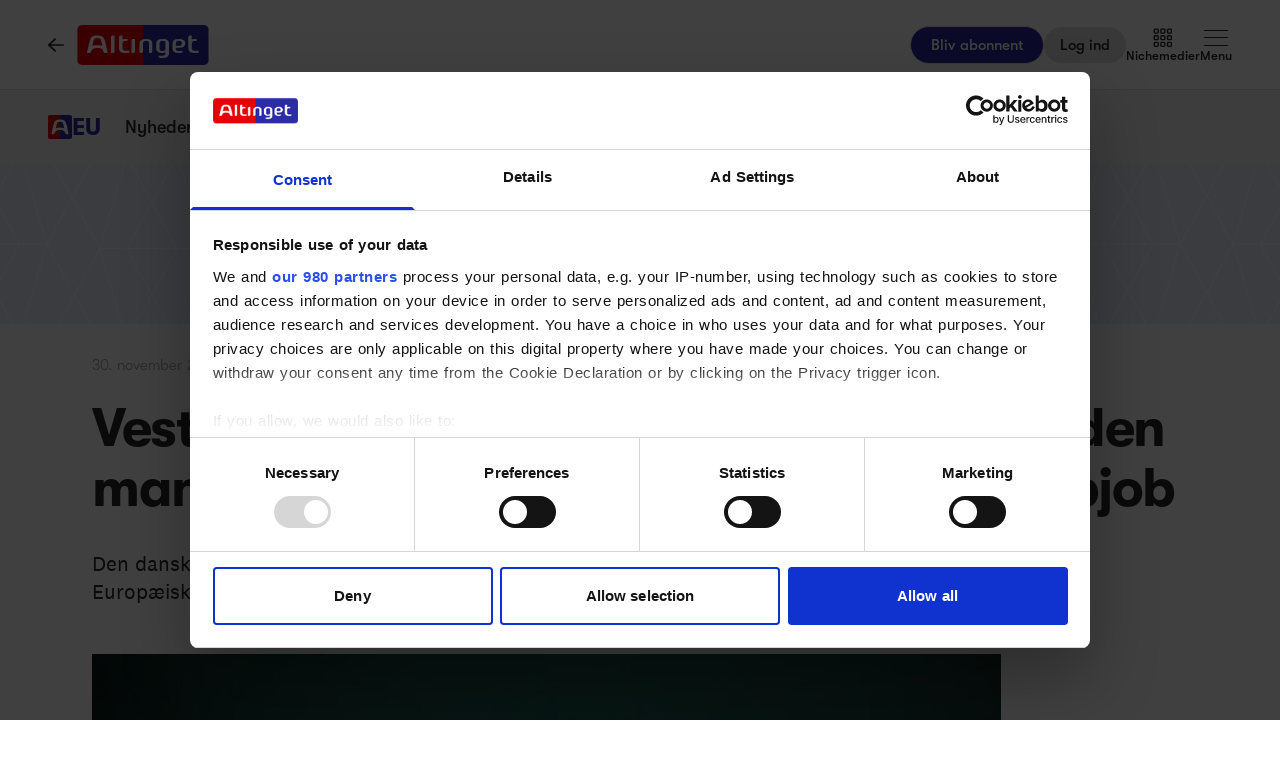

--- FILE ---
content_type: text/html;charset=utf-8
request_url: https://www.altinget.dk/eu/artikel/vestager-skal-samle-stoette-fra-ti-lande-inden-mandag-for-at-blive-i-kaploebet-om-eu-topjob
body_size: 65572
content:
<!DOCTYPE html><html><head><script>(function(w,i,g){w[g]=w[g]||[];if(typeof w[g].push=='function')w[g].push(i)})
(window,'GTM-5H4R9MG','google_tags_first_party');</script><script>(function(w,d,s,l){w[l]=w[l]||[];(function(){w[l].push(arguments);})('set', 'developer_id.dYzg1YT', true);
		w[l].push({'gtm.start':new Date().getTime(),event:'gtm.js'});var f=d.getElementsByTagName(s)[0],
		j=d.createElement(s);j.async=true;j.src='/gtmmeasurement/';
		f.parentNode.insertBefore(j,f);
		})(window,document,'script','dataLayer');</script><meta charset="utf-8"><meta name="viewport" content="width=device-width, initial-scale=1"><title>Vestager skal samle støtte fra ti lande inden mandag for at blive i kapløbet om EU-topjob - Altinget</title><script src="https://cdn.adnuntius.com/adn.js" async></script><link rel="stylesheet" type="text/css" href><style>@media print{.no-print{display:none!important}}</style><style>.small[data-v-c29831f1]{height:24px}.medium[data-v-c29831f1]{height:30px}.large[data-v-c29831f1]{height:36px}.xlarge[data-v-c29831f1]{height:42px}.xxlarge[data-v-c29831f1]{height:52px}</style><style>.lw-banner-label[data-v-c54a4c06]{color:rgb(40 40 40/var(--tw-text-opacity,1));display:none;font-family:GTWalsheim,Arial,sans-serif;font-size:.875rem;letter-spacing:.025em;line-height:1.25rem;padding-bottom:.25rem;padding-top:.25rem;text-align:center;--tw-text-opacity:.5}.lw-banner:has(iframe)~.lw-banner-label[data-v-c54a4c06]{display:block}</style><style>.iframe[data-v-30b8f258] iframe{height:660px;width:100%}.content[data-v-30b8f258]{flex-basis:auto;flex-grow:1;max-width:720px;min-width:300px}.writer-description[data-v-30b8f258] p{margin-bottom:10px}.sidebar[data-v-30b8f258]>div{margin-bottom:2.5rem}@media (min-width:768px){.sidebar[data-v-30b8f258]>div{margin-bottom:1rem}.sidebar[data-v-30b8f258]>div:last-child{margin-bottom:0}}@media (min-width:1024px){.sidebar[data-v-30b8f258]>div{margin-bottom:2rem}.sidebar[data-v-30b8f258]>div:last-child{margin-bottom:0}}@media (min-width:1280px){.sidebar[data-v-30b8f258]>div{margin-bottom:3rem}.sidebar[data-v-30b8f258]>div:last-child{margin-bottom:0}}.image figcaption[data-v-30b8f258]{caption-side:bottom}</style><style>.jobad .content-dynamic ol li:before{float:left}.jobad iframe.vds-youtube[data-no-controls]{height:100%!important}.enlargeFirstletter>.content-dynamic>p:first-child:first-letter{color:#282828;float:left;font-family:EamesCenturyModern;font-size:60px;font-stretch:normal;font-style:normal;font-weight:800;letter-spacing:normal;line-height:45px;padding-right:3px}table{background-color:transparent}caption{color:#9aa2a5;padding-bottom:8px;padding-top:8px}caption,th{text-align:left}.table{margin-bottom:20px;max-width:100%;width:100%}.table>tbody>tr>td,.table>tbody>tr>th,.table>tfoot>tr>td,.table>tfoot>tr>th,.table>thead>tr>td,.table>thead>tr>th{border-top:1px solid #ddd;line-height:1.428571429;padding:8px;vertical-align:top}.table>thead>tr>th{border-bottom:2px solid #ddd;vertical-align:bottom}.table>caption+thead>tr:first-child>td,.table>caption+thead>tr:first-child>th,.table>colgroup+thead>tr:first-child>td,.table>colgroup+thead>tr:first-child>th,.table>thead:first-child>tr:first-child>td,.table>thead:first-child>tr:first-child>th{border-top:0}.table>tbody+tbody{border-top:2px solid #ddd}.table .table{background-color:#fcfdfd}.table-condensed>tbody>tr>td,.table-condensed>tbody>tr>th,.table-condensed>tfoot>tr>td,.table-condensed>tfoot>tr>th,.table-condensed>thead>tr>td,.table-condensed>thead>tr>th,.widget-documentation .table>tbody>tr>td,.widget-documentation .table>tbody>tr>th,.widget-documentation .table>tfoot>tr>td,.widget-documentation .table>tfoot>tr>th,.widget-documentation .table>thead>tr>td,.widget-documentation .table>thead>tr>th{padding:5px}.table-bordered,.table-bordered>tbody>tr>td,.table-bordered>tbody>tr>th,.table-bordered>tfoot>tr>td,.table-bordered>tfoot>tr>th,.table-bordered>thead>tr>td,.table-bordered>thead>tr>th{border:1px solid #ddd}.table-bordered>thead>tr>td,.table-bordered>thead>tr>th{border-bottom-width:2px}.table-striped>tbody>tr:nth-of-type(odd){background-color:#f9f9f9}.table-hover>tbody>tr:hover{background-color:#f5f5f5}table col[class*=col-]{display:table-column;float:none;position:static}table td[class*=col-],table th[class*=col-]{display:table-cell;float:none;position:static}.table>tbody>tr.active>td,.table>tbody>tr.active>th,.table>tbody>tr>td.active,.table>tbody>tr>th.active,.table>tfoot>tr.active>td,.table>tfoot>tr.active>th,.table>tfoot>tr>td.active,.table>tfoot>tr>th.active,.table>thead>tr.active>td,.table>thead>tr.active>th,.table>thead>tr>td.active,.table>thead>tr>th.active{background-color:#f5f5f5}.table-hover>tbody>tr.active:hover>td,.table-hover>tbody>tr.active:hover>th,.table-hover>tbody>tr:hover>.active,.table-hover>tbody>tr>td.active:hover,.table-hover>tbody>tr>th.active:hover{background-color:#e8e8e8}.table>tbody>tr.success>td,.table>tbody>tr.success>th,.table>tbody>tr>td.success,.table>tbody>tr>th.success,.table>tfoot>tr.success>td,.table>tfoot>tr.success>th,.table>tfoot>tr>td.success,.table>tfoot>tr>th.success,.table>thead>tr.success>td,.table>thead>tr.success>th,.table>thead>tr>td.success,.table>thead>tr>th.success{background-color:#dff0d8}.table-hover>tbody>tr.success:hover>td,.table-hover>tbody>tr.success:hover>th,.table-hover>tbody>tr:hover>.success,.table-hover>tbody>tr>td.success:hover,.table-hover>tbody>tr>th.success:hover{background-color:#d0e9c6}.table>tbody>tr.info>td,.table>tbody>tr.info>th,.table>tbody>tr>td.info,.table>tbody>tr>th.info,.table>tfoot>tr.info>td,.table>tfoot>tr.info>th,.table>tfoot>tr>td.info,.table>tfoot>tr>th.info,.table>thead>tr.info>td,.table>thead>tr.info>th,.table>thead>tr>td.info,.table>thead>tr>th.info{background-color:#d9edf7}.table-hover>tbody>tr.info:hover>td,.table-hover>tbody>tr.info:hover>th,.table-hover>tbody>tr:hover>.info,.table-hover>tbody>tr>td.info:hover,.table-hover>tbody>tr>th.info:hover{background-color:#c4e3f3}.table>tbody>tr.warning>td,.table>tbody>tr.warning>th,.table>tbody>tr>td.warning,.table>tbody>tr>th.warning,.table>tfoot>tr.warning>td,.table>tfoot>tr.warning>th,.table>tfoot>tr>td.warning,.table>tfoot>tr>th.warning,.table>thead>tr.warning>td,.table>thead>tr.warning>th,.table>thead>tr>td.warning,.table>thead>tr>th.warning{background-color:#fcf8e3}.table-hover>tbody>tr.warning:hover>td,.table-hover>tbody>tr.warning:hover>th,.table-hover>tbody>tr:hover>.warning,.table-hover>tbody>tr>td.warning:hover,.table-hover>tbody>tr>th.warning:hover{background-color:#faf2cc}.table>tbody>tr.danger>td,.table>tbody>tr.danger>th,.table>tbody>tr>td.danger,.table>tbody>tr>th.danger,.table>tfoot>tr.danger>td,.table>tfoot>tr.danger>th,.table>tfoot>tr>td.danger,.table>tfoot>tr>th.danger,.table>thead>tr.danger>td,.table>thead>tr.danger>th,.table>thead>tr>td.danger,.table>thead>tr>th.danger{background-color:#f2dede}.table-hover>tbody>tr.danger:hover>td,.table-hover>tbody>tr.danger:hover>th,.table-hover>tbody>tr:hover>.danger,.table-hover>tbody>tr>td.danger:hover,.table-hover>tbody>tr>th.danger:hover{background-color:#ebcccc}.table-responsive{min-height:.01%;overflow-x:auto}@media screen and (max-width:767px){.table-responsive{margin-bottom:15px;overflow-y:hidden;width:100%;-ms-overflow-style:-ms-autohiding-scrollbar;border:1px solid #ddd}.table-responsive>.table{margin-bottom:0}.table-responsive>.table>tbody>tr>td,.table-responsive>.table>tbody>tr>th,.table-responsive>.table>tfoot>tr>td,.table-responsive>.table>tfoot>tr>th,.table-responsive>.table>thead>tr>td,.table-responsive>.table>thead>tr>th{white-space:nowrap}.table-responsive>.table-bordered{border:0}.table-responsive>.table-bordered>tbody>tr>td:first-child,.table-responsive>.table-bordered>tbody>tr>th:first-child,.table-responsive>.table-bordered>tfoot>tr>td:first-child,.table-responsive>.table-bordered>tfoot>tr>th:first-child,.table-responsive>.table-bordered>thead>tr>td:first-child,.table-responsive>.table-bordered>thead>tr>th:first-child{border-left:0}.table-responsive>.table-bordered>tbody>tr>td:last-child,.table-responsive>.table-bordered>tbody>tr>th:last-child,.table-responsive>.table-bordered>tfoot>tr>td:last-child,.table-responsive>.table-bordered>tfoot>tr>th:last-child,.table-responsive>.table-bordered>thead>tr>td:last-child,.table-responsive>.table-bordered>thead>tr>th:last-child{border-right:0}.table-responsive>.table-bordered>tbody>tr:last-child>td,.table-responsive>.table-bordered>tbody>tr:last-child>th,.table-responsive>.table-bordered>tfoot>tr:last-child>td,.table-responsive>.table-bordered>tfoot>tr:last-child>th{border-bottom:0}}</style><style>.left[data-v-81f4829b],.right[data-v-81f4829b]{width:100%}@media (min-width:768px){.left[data-v-81f4829b],.right[data-v-81f4829b]{width:250px}}@media (min-width:1024px){.left[data-v-81f4829b],.right[data-v-81f4829b]{width:300px}}.main-content[data-v-81f4829b]>div:not(.section-label-container),.sidebar-content[data-v-81f4829b]>div:not(.section-label-container){margin-bottom:2rem}@media (min-width:768px){.main-content[data-v-81f4829b]>div:not(.section-label-container),.sidebar-content[data-v-81f4829b]>div:not(.section-label-container){margin-bottom:.5rem}.main-content[data-v-81f4829b]>div:not(.section-label-container):last-child,.sidebar-content[data-v-81f4829b]>div:not(.section-label-container):last-child{margin-bottom:0}}@media (min-width:1024px){.main-content[data-v-81f4829b]>div:not(.section-label-container),.sidebar-content[data-v-81f4829b]>div:not(.section-label-container){margin-bottom:1rem}.main-content[data-v-81f4829b]>div:not(.section-label-container):last-child,.sidebar-content[data-v-81f4829b]>div:not(.section-label-container):last-child{margin-bottom:0}}@media (min-width:1280px){.main-content[data-v-81f4829b]>div:not(.section-label-container),.sidebar-content[data-v-81f4829b]>div:not(.section-label-container){margin-bottom:2rem}.main-content[data-v-81f4829b]>div:not(.section-label-container):last-child,.sidebar-content[data-v-81f4829b]>div:not(.section-label-container):last-child{margin-bottom:0}}.main-content[data-v-81f4829b]{margin:0 auto;max-width:720px}</style><style>input[type=range][data-v-0e948453]::-webkit-slider-runnable-track{background:linear-gradient(90deg,#cad1d8 var(--184f6d79),#dadee3 var(--184f6d79));border-radius:9999px;height:.25rem}input[type=range][data-v-0e948453]:before{content:"";height:.25rem;left:0;position:absolute;top:.75rem;width:var(--130a629e);--tw-bg-opacity:1;background-color:rgb(44 44 164/var(--tw-bg-opacity,1))}input[type=range][data-v-0e948453]::-webkit-slider-thumb{-webkit-appearance:none;appearance:none;border-radius:9999px;height:1rem;margin-top:-.375rem;position:relative;width:1rem;--tw-bg-opacity:1;background-color:rgb(44 44 164/var(--tw-bg-opacity,1))}input[type=range][data-v-0e948453]{accent-color:#2c2ca4;-webkit-appearance:none;-moz-appearance:none;appearance:none;background:transparent;position:relative}</style><style>.swiperBottomBar[data-v-994bf1d0]{margin-top:0}.swiper-button-next[data-v-994bf1d0]{bottom:0;right:0;top:auto;z-index:20}.swiper-button-prev[data-v-994bf1d0]{bottom:0;left:0;top:auto;z-index:20}.swiper-pagination[data-v-994bf1d0]{bottom:0;top:auto}.swiper-button-next[data-v-994bf1d0]:after,.swiper-button-prev[data-v-994bf1d0]:after{display:none}.swiper-button-next.swiper-button-disabled[data-v-994bf1d0],.swiper-button-prev.swiper-button-disabled[data-v-994bf1d0]{opacity:0}.swiper-button-next svg[data-v-994bf1d0],.swiper-button-prev svg[data-v-994bf1d0]{height:unset;width:unset}</style><style>.genitor-commercial-triangle[data-v-c6a80e6b]{background:linear-gradient(345deg,#0000001a,#0000001a 50%,#00f0 calc(50% + 1px),#00f0)}</style><style>.sticky[data-v-cafdac9a]{top:calc(50vh - 100px)}</style><style>.pre-paywall-fade[data-v-b6adce18]{-webkit-mask-image:linear-gradient(180deg,#fff 33%,transparent);mask-image:linear-gradient(180deg,#fff 33%,transparent)}.iframe[data-v-b6adce18] iframe{height:660px;width:100%}.content[data-v-b6adce18]{flex-basis:auto;flex-grow:1;max-width:720px;min-width:300px}.writer-description[data-v-b6adce18] p{margin-bottom:10px}.sidebar[data-v-b6adce18]>div{margin-bottom:2.5rem}@media (min-width:768px){.sidebar[data-v-b6adce18]>div{margin-bottom:1rem}.sidebar[data-v-b6adce18]>div:last-child{margin-bottom:0}}@media (min-width:1024px){.sidebar[data-v-b6adce18]>div{margin-bottom:2rem}.sidebar[data-v-b6adce18]>div:last-child{margin-bottom:0}}@media (min-width:1280px){.sidebar[data-v-b6adce18]>div{margin-bottom:3rem}.sidebar[data-v-b6adce18]>div:last-child{margin-bottom:0}}.image figcaption[data-v-b6adce18]{caption-side:bottom}</style><style>.enlargeFirstletter>p:first-child:first-letter{color:#282828;float:left;font-family:EamesCenturyModern;font-size:60px;font-stretch:normal;font-style:normal;font-weight:800;letter-spacing:normal;line-height:45px;padding-right:3px}table{background-color:transparent}caption{color:#9aa2a5;padding-bottom:8px;padding-top:8px}caption,th{text-align:left}.table{margin-bottom:20px;max-width:100%;width:100%}.table>tbody>tr>td,.table>tbody>tr>th,.table>tfoot>tr>td,.table>tfoot>tr>th,.table>thead>tr>td,.table>thead>tr>th{border-top:1px solid #ddd;line-height:1.428571429;padding:8px;vertical-align:top}.table>thead>tr>th{border-bottom:2px solid #ddd;vertical-align:bottom}.table>caption+thead>tr:first-child>td,.table>caption+thead>tr:first-child>th,.table>colgroup+thead>tr:first-child>td,.table>colgroup+thead>tr:first-child>th,.table>thead:first-child>tr:first-child>td,.table>thead:first-child>tr:first-child>th{border-top:0}.table>tbody+tbody{border-top:2px solid #ddd}.table .table{background-color:#fcfdfd}.table-condensed>tbody>tr>td,.table-condensed>tbody>tr>th,.table-condensed>tfoot>tr>td,.table-condensed>tfoot>tr>th,.table-condensed>thead>tr>td,.table-condensed>thead>tr>th,.widget-documentation .table>tbody>tr>td,.widget-documentation .table>tbody>tr>th,.widget-documentation .table>tfoot>tr>td,.widget-documentation .table>tfoot>tr>th,.widget-documentation .table>thead>tr>td,.widget-documentation .table>thead>tr>th{padding:5px}.table-bordered,.table-bordered>tbody>tr>td,.table-bordered>tbody>tr>th,.table-bordered>tfoot>tr>td,.table-bordered>tfoot>tr>th,.table-bordered>thead>tr>td,.table-bordered>thead>tr>th{border:1px solid #ddd}.table-bordered>thead>tr>td,.table-bordered>thead>tr>th{border-bottom-width:2px}.table-striped>tbody>tr:nth-of-type(odd){background-color:#f9f9f9}.table-hover>tbody>tr:hover{background-color:#f5f5f5}table col[class*=col-]{display:table-column;float:none;position:static}table td[class*=col-],table th[class*=col-]{display:table-cell;float:none;position:static}.table>tbody>tr.active>td,.table>tbody>tr.active>th,.table>tbody>tr>td.active,.table>tbody>tr>th.active,.table>tfoot>tr.active>td,.table>tfoot>tr.active>th,.table>tfoot>tr>td.active,.table>tfoot>tr>th.active,.table>thead>tr.active>td,.table>thead>tr.active>th,.table>thead>tr>td.active,.table>thead>tr>th.active{background-color:#f5f5f5}.table-hover>tbody>tr.active:hover>td,.table-hover>tbody>tr.active:hover>th,.table-hover>tbody>tr:hover>.active,.table-hover>tbody>tr>td.active:hover,.table-hover>tbody>tr>th.active:hover{background-color:#e8e8e8}.table>tbody>tr.success>td,.table>tbody>tr.success>th,.table>tbody>tr>td.success,.table>tbody>tr>th.success,.table>tfoot>tr.success>td,.table>tfoot>tr.success>th,.table>tfoot>tr>td.success,.table>tfoot>tr>th.success,.table>thead>tr.success>td,.table>thead>tr.success>th,.table>thead>tr>td.success,.table>thead>tr>th.success{background-color:#dff0d8}.table-hover>tbody>tr.success:hover>td,.table-hover>tbody>tr.success:hover>th,.table-hover>tbody>tr:hover>.success,.table-hover>tbody>tr>td.success:hover,.table-hover>tbody>tr>th.success:hover{background-color:#d0e9c6}.table>tbody>tr.info>td,.table>tbody>tr.info>th,.table>tbody>tr>td.info,.table>tbody>tr>th.info,.table>tfoot>tr.info>td,.table>tfoot>tr.info>th,.table>tfoot>tr>td.info,.table>tfoot>tr>th.info,.table>thead>tr.info>td,.table>thead>tr.info>th,.table>thead>tr>td.info,.table>thead>tr>th.info{background-color:#d9edf7}.table-hover>tbody>tr.info:hover>td,.table-hover>tbody>tr.info:hover>th,.table-hover>tbody>tr:hover>.info,.table-hover>tbody>tr>td.info:hover,.table-hover>tbody>tr>th.info:hover{background-color:#c4e3f3}.table>tbody>tr.warning>td,.table>tbody>tr.warning>th,.table>tbody>tr>td.warning,.table>tbody>tr>th.warning,.table>tfoot>tr.warning>td,.table>tfoot>tr.warning>th,.table>tfoot>tr>td.warning,.table>tfoot>tr>th.warning,.table>thead>tr.warning>td,.table>thead>tr.warning>th,.table>thead>tr>td.warning,.table>thead>tr>th.warning{background-color:#fcf8e3}.table-hover>tbody>tr.warning:hover>td,.table-hover>tbody>tr.warning:hover>th,.table-hover>tbody>tr:hover>.warning,.table-hover>tbody>tr>td.warning:hover,.table-hover>tbody>tr>th.warning:hover{background-color:#faf2cc}.table>tbody>tr.danger>td,.table>tbody>tr.danger>th,.table>tbody>tr>td.danger,.table>tbody>tr>th.danger,.table>tfoot>tr.danger>td,.table>tfoot>tr.danger>th,.table>tfoot>tr>td.danger,.table>tfoot>tr>th.danger,.table>thead>tr.danger>td,.table>thead>tr.danger>th,.table>thead>tr>td.danger,.table>thead>tr>th.danger{background-color:#f2dede}.table-hover>tbody>tr.danger:hover>td,.table-hover>tbody>tr.danger:hover>th,.table-hover>tbody>tr:hover>.danger,.table-hover>tbody>tr>td.danger:hover,.table-hover>tbody>tr>th.danger:hover{background-color:#ebcccc}.table-responsive{min-height:.01%;overflow-x:auto}@media screen and (max-width:767px){.table-responsive{margin-bottom:15px;overflow-y:hidden;width:100%;-ms-overflow-style:-ms-autohiding-scrollbar;border:1px solid #ddd}.table-responsive>.table{margin-bottom:0}.table-responsive>.table>tbody>tr>td,.table-responsive>.table>tbody>tr>th,.table-responsive>.table>tfoot>tr>td,.table-responsive>.table>tfoot>tr>th,.table-responsive>.table>thead>tr>td,.table-responsive>.table>thead>tr>th{white-space:nowrap}.table-responsive>.table-bordered{border:0}.table-responsive>.table-bordered>tbody>tr>td:first-child,.table-responsive>.table-bordered>tbody>tr>th:first-child,.table-responsive>.table-bordered>tfoot>tr>td:first-child,.table-responsive>.table-bordered>tfoot>tr>th:first-child,.table-responsive>.table-bordered>thead>tr>td:first-child,.table-responsive>.table-bordered>thead>tr>th:first-child{border-left:0}.table-responsive>.table-bordered>tbody>tr>td:last-child,.table-responsive>.table-bordered>tbody>tr>th:last-child,.table-responsive>.table-bordered>tfoot>tr>td:last-child,.table-responsive>.table-bordered>tfoot>tr>th:last-child,.table-responsive>.table-bordered>thead>tr>td:last-child,.table-responsive>.table-bordered>thead>tr>th:last-child{border-right:0}.table-responsive>.table-bordered>tbody>tr:last-child>td,.table-responsive>.table-bordered>tbody>tr:last-child>th,.table-responsive>.table-bordered>tfoot>tr:last-child>td,.table-responsive>.table-bordered>tfoot>tr:last-child>th{border-bottom:0}}</style><style>.checkbox[data-v-8c404cdd]{cursor:pointer;display:inline-block;height:30px;padding-left:36px;position:relative;-webkit-user-select:none;-moz-user-select:none;user-select:none}.checkbox:hover input~.checkmark[data-v-8c404cdd]{background-color:rgb(40 40 40/var(--tw-bg-opacity,1));--tw-bg-opacity:.05}.checkbox input[data-v-8c404cdd]{cursor:pointer;height:0;opacity:0;position:absolute;width:0}.checkbox input:checked~.checkmark[data-v-8c404cdd]{--tw-border-opacity:1;border-color:rgb(44 44 164/var(--tw-border-opacity,1));--tw-bg-opacity:1;background-color:rgb(44 44 164/var(--tw-bg-opacity,1))}.checkbox input:disabled~.checkmark[data-v-8c404cdd]{background-color:rgb(40 40 40/var(--tw-bg-opacity,1));border-style:none;--tw-bg-opacity:.25}.checkbox input:checked~.checkmark[data-v-8c404cdd]:after{display:block}.checkbox .checkmark[data-v-8c404cdd]{background-color:#fff;border:1px solid #e0e0e0;border-radius:100%;border-width:1px;height:30px;left:0;position:absolute;top:-1px;transition-duration:.1s;transition-property:all;transition-timing-function:cubic-bezier(.4,0,.2,1);width:30px}.checkbox .checkmark[data-v-8c404cdd]:after{background-image:url("data:image/svg+xml;charset=utf-8,%3Csvg xmlns='http://www.w3.org/2000/svg' width='18' height='18' viewBox='0 0 18 18'%3E%3Cpath fill='%23fff' fill-rule='evenodd' d='M2.403 8.903a1.126 1.126 0 0 1 1.591 0l3.182 3.182 7.955-7.954a1.124 1.124 0 1 1 1.591 1.59l-8.75 8.751c-.44.44-1.152.44-1.591 0l-3.978-3.978a1.123 1.123 0 0 1 0-1.59z'/%3E%3C/svg%3E");background-position:50%;background-repeat:no-repeat;background-size:18px 18px;content:"";display:none;height:28px;position:absolute;width:28px}</style><style>.tooltip[data-v-8172f693]{border-radius:9px;display:none;max-width:20rem;z-index:10;--tw-bg-opacity:1;background-color:rgb(255 255 255/var(--tw-bg-opacity,1));padding:.5rem;--tw-shadow:0 20px 25px -5px rgba(0,0,0,.1),0 10px 10px -5px rgba(0,0,0,.04);--tw-shadow-colored:0 20px 25px -5px var(--tw-shadow-color),0 10px 10px -5px var(--tw-shadow-color);box-shadow:var(--tw-ring-offset-shadow,0 0 #0000),var(--tw-ring-shadow,0 0 #0000),var(--tw-shadow)}.tooltip[data-show=true][data-v-8172f693]{display:block}.arrow[data-v-8172f693],.arrow[data-v-8172f693]:before{background:inherit;height:8px;position:absolute;width:8px}.arrow[data-v-8172f693]{visibility:hidden}.arrow[data-v-8172f693]:before{content:"";transform:rotate(45deg);visibility:visible}.tooltip[data-popper-placement^=top]>.arrow[data-v-8172f693]{bottom:-4px}.tooltip[data-popper-placement^=bottom]>.arrow[data-v-8172f693]{top:-4px}.tooltip[data-popper-placement^=left]>.arrow[data-v-8172f693]{right:-4px}.tooltip[data-popper-placement^=right]>.arrow[data-v-8172f693]{left:-4px}</style><style>[data-v-0966c621] .swiper-container{overflow:visible}[data-v-0966c621] .swiper-slide{height:auto;width:260px}.small[data-v-0966c621] .swiper-slide{width:auto}[data-v-0966c621] .swiper-button-next,[data-v-0966c621] .swiper-button-prev{display:none;height:3rem;width:3rem}[data-v-0966c621] .swiper-button-next:after,[data-v-0966c621] .swiper-button-prev:after{display:none}@media (min-width:768px){[data-v-0966c621] .swiper-button-next,[data-v-0966c621] .swiper-button-prev{display:flex}}[data-v-0966c621] .swiper-button-next.swiper-button-disabled,[data-v-0966c621] .swiper-button-prev.swiper-button-disabled{opacity:0}[data-v-0966c621] .swiper-button-next svg,[data-v-0966c621] .swiper-button-prev svg{height:unset;width:unset}</style><link rel="stylesheet" href="/_nuxt/entry.CSMfT6st.css" crossorigin><link rel="stylesheet" href="/_nuxt/Modal.Dh9wZZ23.css" crossorigin><link rel="stylesheet" href="/_nuxt/Login.DfxfdDV6.css" crossorigin><link rel="stylesheet" href="/_nuxt/Tooltip.VpEeP2C-.css" crossorigin><link rel="stylesheet" href="/_nuxt/AdsPlacement.vG8t9zbC.css" crossorigin><link rel="stylesheet" href="/_nuxt/Checkbox.DpyHxed0.css" crossorigin><link rel="stylesheet" href="/_nuxt/Select.P75sdbnd.css" crossorigin><link rel="stylesheet" href="/_nuxt/article.BpVDm1m-.css" crossorigin><link rel="stylesheet" href="/_nuxt/vidstack-player-ui.DSrtcmEh.css" crossorigin><link rel="stylesheet" href="/_nuxt/ArticleHeadPerson.BfO4gDRj.css" crossorigin><link rel="stylesheet" href="/_nuxt/ArticleContent.BplUNVJs.css" crossorigin><link rel="stylesheet" href="/_nuxt/Jobs.BXnlQlKT.css" crossorigin><link rel="stylesheet" href="/_nuxt/SwipeList.BmXoVQTv.css" crossorigin><link rel="stylesheet" href="/_nuxt/Columns.CuAUl0Ux.css" crossorigin><link rel="preload" as="image" imagesrcset="https://www.altinget.dk/cdn-cgi/image/fit=crop,w=320,f=webp,q=80/https://legacy.altinget.dk/images/article/276269/75012.jpg 320w, https://www.altinget.dk/cdn-cgi/image/fit=crop,w=640,f=webp,q=80/https://legacy.altinget.dk/images/article/276269/75012.jpg 640w, https://www.altinget.dk/cdn-cgi/image/fit=crop,w=768,f=webp,q=80/https://legacy.altinget.dk/images/article/276269/75012.jpg 768w, https://www.altinget.dk/cdn-cgi/image/fit=crop,w=1024,f=webp,q=80/https://legacy.altinget.dk/images/article/276269/75012.jpg 1024w, https://www.altinget.dk/cdn-cgi/image/fit=crop,w=1280,f=webp,q=80/https://legacy.altinget.dk/images/article/276269/75012.jpg 1280w, https://www.altinget.dk/cdn-cgi/image/fit=crop,w=1536,f=webp,q=80/https://legacy.altinget.dk/images/article/276269/75012.jpg 1536w, https://www.altinget.dk/cdn-cgi/image/fit=crop,w=2048,f=webp,q=80/https://legacy.altinget.dk/images/article/276269/75012.jpg 2048w, https://www.altinget.dk/cdn-cgi/image/fit=crop,w=2560,f=webp,q=80/https://legacy.altinget.dk/images/article/276269/75012.jpg 2560w" imagesizes="(max-width: 640px) 100vw, (max-width: 768px) 100vw, (max-width: 1024px) 100vw, (max-width: 1280px) 100vw, 100vw"><link rel="modulepreload" as="script" crossorigin href="/_nuxt/BeXvIP4f.js"><link rel="modulepreload" as="script" crossorigin href="/_nuxt/BeT5Gm05.js"><link rel="modulepreload" as="script" crossorigin href="/_nuxt/YaoStYGs.js"><link rel="modulepreload" as="script" crossorigin href="/_nuxt/dkGEAlCO.js"><link rel="modulepreload" as="script" crossorigin href="/_nuxt/E1BQaPyu.js"><link rel="modulepreload" as="script" crossorigin href="/_nuxt/Dp_11LVm.js"><link rel="modulepreload" as="script" crossorigin href="/_nuxt/CPoxbYu9.js"><link rel="modulepreload" as="script" crossorigin href="/_nuxt/DwA0-ZU_.js"><link rel="modulepreload" as="script" crossorigin href="/_nuxt/Cc5aWv-Z.js"><link rel="modulepreload" as="script" crossorigin href="/_nuxt/B-hD4uEW.js"><link rel="modulepreload" as="script" crossorigin href="/_nuxt/B8IZs8td.js"><link rel="modulepreload" as="script" crossorigin href="/_nuxt/B09IMxFC.js"><link rel="modulepreload" as="script" crossorigin href="/_nuxt/Brcj0nIO.js"><link rel="modulepreload" as="script" crossorigin href="/_nuxt/DmJlwm3o.js"><link rel="modulepreload" as="script" crossorigin href="/_nuxt/D2OooG4Y.js"><link rel="modulepreload" as="script" crossorigin href="/_nuxt/Bce99p9M.js"><link rel="modulepreload" as="script" crossorigin href="/_nuxt/TrH9KrGB.js"><link rel="modulepreload" as="script" crossorigin href="/_nuxt/DzILWpYL.js"><link rel="modulepreload" as="script" crossorigin href="/_nuxt/nEBNWAMi.js"><link rel="modulepreload" as="script" crossorigin href="/_nuxt/BJ7vp1G9.js"><link rel="modulepreload" as="script" crossorigin href="/_nuxt/DoW3RgNR.js"><link rel="modulepreload" as="script" crossorigin href="/_nuxt/CP9CnAyl.js"><link rel="modulepreload" as="script" crossorigin href="/_nuxt/B_Q6Bq4w.js"><link rel="modulepreload" as="script" crossorigin href="/_nuxt/d8SGxlJd.js"><link rel="modulepreload" as="script" crossorigin href="/_nuxt/s5Q0XS0K.js"><link rel="modulepreload" as="script" crossorigin href="/_nuxt/BKTeKS9a.js"><link rel="modulepreload" as="script" crossorigin href="/_nuxt/TI-cgaIk.js"><link rel="modulepreload" as="script" crossorigin href="/_nuxt/BEZPPkxq.js"><link rel="modulepreload" as="script" crossorigin href="/_nuxt/DePQ-YrE.js"><link rel="modulepreload" as="script" crossorigin href="/_nuxt/DK9r80H9.js"><link rel="modulepreload" as="script" crossorigin href="/_nuxt/CQ5mTAH8.js"><link rel="modulepreload" as="script" crossorigin href="/_nuxt/D8TZsXj-.js"><link rel="modulepreload" as="script" crossorigin href="/_nuxt/CZ5h8t3A.js"><link rel="modulepreload" as="script" crossorigin href="/_nuxt/C85HSKeK.js"><link rel="modulepreload" as="script" crossorigin href="/_nuxt/DoiJp0AV.js"><link rel="modulepreload" as="script" crossorigin href="/_nuxt/DjitEt9F.js"><link rel="modulepreload" as="script" crossorigin href="/_nuxt/BqrJ5XSg.js"><link rel="modulepreload" as="script" crossorigin href="/_nuxt/Czo1Uwo7.js"><link rel="modulepreload" as="script" crossorigin href="/_nuxt/B6Mehjyw.js"><link rel="modulepreload" as="script" crossorigin href="/_nuxt/CbOVOwli.js"><link rel="modulepreload" as="script" crossorigin href="/_nuxt/CrMjcW2G.js"><link rel="modulepreload" as="script" crossorigin href="/_nuxt/BBJgVmQO.js"><link rel="modulepreload" as="script" crossorigin href="/_nuxt/D2vW5Bfn.js"><link rel="modulepreload" as="script" crossorigin href="/_nuxt/Bg5UQQUA.js"><link rel="modulepreload" as="script" crossorigin href="/_nuxt/Cvnlf9LP.js"><link rel="modulepreload" as="script" crossorigin href="/_nuxt/Bvi05_KB.js"><link rel="modulepreload" as="script" crossorigin href="/_nuxt/DYL6RUwY.js"><link rel="modulepreload" as="script" crossorigin href="/_nuxt/DQpZU_zW.js"><link rel="modulepreload" as="script" crossorigin href="/_nuxt/Bf_QtIHK.js"><link rel="modulepreload" as="script" crossorigin href="/_nuxt/BH5uC1VC.js"><link rel="modulepreload" as="script" crossorigin href="/_nuxt/B7ZhoKU1.js"><link rel="modulepreload" as="script" crossorigin href="/_nuxt/C3bPZ1RV.js"><link rel="modulepreload" as="script" crossorigin href="/_nuxt/Da_Rvdp-.js"><link rel="modulepreload" as="script" crossorigin href="/_nuxt/CkTo8PIg.js"><link rel="modulepreload" as="script" crossorigin href="/_nuxt/ChNfat3n.js"><link rel="modulepreload" as="script" crossorigin href="/_nuxt/D_3yLj8h.js"><link rel="modulepreload" as="script" crossorigin href="/_nuxt/DiQrstj_.js"><link rel="modulepreload" as="script" crossorigin href="/_nuxt/0EdPMuH5.js"><link rel="modulepreload" as="script" crossorigin href="/_nuxt/D4axO8XS.js"><link rel="modulepreload" as="script" crossorigin href="/_nuxt/DQkrG4Ge.js"><link rel="modulepreload" as="script" crossorigin href="/_nuxt/A5ozA6Ie.js"><link rel="modulepreload" as="script" crossorigin href="/_nuxt/BGKPKfHz.js"><link rel="modulepreload" as="script" crossorigin href="/_nuxt/BgrQ1a55.js"><link rel="modulepreload" as="script" crossorigin href="/_nuxt/BgfwMVr8.js"><link rel="modulepreload" as="script" crossorigin href="/_nuxt/DK3ElL5u.js"><link rel="modulepreload" as="script" crossorigin href="/_nuxt/CpcH1DGX.js"><link rel="modulepreload" as="script" crossorigin href="/_nuxt/hYJnxFdq.js"><link rel="modulepreload" as="script" crossorigin href="/_nuxt/BobppQ8O.js"><link rel="modulepreload" as="script" crossorigin href="/_nuxt/eQjvV0MV.js"><link rel="modulepreload" as="script" crossorigin href="/_nuxt/D4aJ40S2.js"><link rel="modulepreload" as="script" crossorigin href="/_nuxt/BSaX5dM1.js"><link rel="modulepreload" as="script" crossorigin href="/_nuxt/Ac9Vucmf.js"><link rel="modulepreload" as="script" crossorigin href="/_nuxt/DFA2dJLE.js"><link rel="modulepreload" as="script" crossorigin href="/_nuxt/DNTRbSTj.js"><link rel="modulepreload" as="script" crossorigin href="/_nuxt/CZQ2ToUH.js"><link rel="modulepreload" as="script" crossorigin href="/_nuxt/gFeFFAve.js"><link rel="modulepreload" as="script" crossorigin href="/_nuxt/Ddb6H6yu.js"><link rel="modulepreload" as="script" crossorigin href="/_nuxt/Bjon73fF.js"><link rel="preload" as="fetch" fetchpriority="low" crossorigin="anonymous" href="/_nuxt/builds/meta/60be30b0-571a-4540-b140-8ae7c42ef7c6.json"><script src="/advertisement.js" defer></script><link rel="prefetch" as="script" crossorigin href="/_nuxt/NAfoNVO7.js"><link rel="prefetch" as="script" crossorigin href="/_nuxt/BDcnfxHX.js"><link rel="prefetch" as="script" crossorigin href="/_nuxt/B5v_yS6K.js"><link rel="prefetch" as="script" crossorigin href="/_nuxt/Dta4lB9h.js"><link rel="prefetch" as="image" type="image/svg+xml" href="/_nuxt/promoicon_announcement.CqRTQCwS.svg"><link rel="prefetch" as="image" type="image/svg+xml" href="/_nuxt/promoicon_conversation.Ai0LzOaY.svg"><link rel="prefetch" as="image" type="image/svg+xml" href="/_nuxt/promoicon_conversation_light.BHgZ7xac.svg"><link rel="prefetch" as="image" type="image/svg+xml" href="/_nuxt/promoicon_podcast.IVOY9BlP.svg"><link rel="prefetch" as="image" type="image/png" href="/_nuxt/promoimage_announcement.BRD1nONv.png"><meta name="theme-color" content="#ffffff"><meta name="format-detection" content="telephone=no"><link rel="icon" type="image/x-icon" href="/altinget_icons/favicon.ico"><link rel="apple-touch-icon" sizes="180x180" href="/altinget_icons/apple-touch-icon.png"><link rel="apple-touch-icon-precomposed" href="/altinget_icons/apple-touch-icon-precomposed.png"><link rel="icon" sizes="48x48" href="/altinget_icons/favicon-48x48.png"><link rel="icon" sizes="32x32" href="/altinget_icons/favicon-32x32.png"><link rel="icon" sizes="16x16" href="/altinget_icons/favicon-16x16.png"><link rel="manifest" href="/altinget_icons/site.webmanifest"><link rel="mask-icon" href="/altinget_icons/safari-pinned-tab.svg" color="#5bbad5"><link rel="shortcut icon" href="/altinget_icons/favicon.ico"><link rel="msapplication-config" href="/altinget_icons/browserconfig.xml"><script data-hid="google-tag-manager">(function(w,d,s,l,i){w[l]=w[l]||[];w[l].push({'gtm.start':new Date().getTime(),event:'gtm.js'});var f=d.getElementsByTagName(s)[0],j=d.createElement(s),dl=l!='dataLayer'?'&l='+l:'';j.async=true;j.src='https://www.googletagmanager.com/gtm.js?id='+i+dl;f.parentNode.insertBefore(j,f);})(window,document,'script','dataLayer','GTM-5H4R9MG');</script><script data-hid="adnuntius-init">window.adn=window.adn||{calls:[]};</script><noscript><iframe src="https://www.googletagmanager.com/ns.html?id=GTM-5H4R9MG" height="0" width="0" style="display:none;visibility:hidden"></iframe></noscript><meta name="twitter:card" content="summary_large_image"><meta name="twitter:site" content="@altingetdk"><meta name="twitter:title" content="Vestager skal samle støtte fra ti lande inden mandag for at blive i kapløbet om EU-topjob - Altinget"><meta name="twitter:image" content="https://legacy.altinget.dk/images/article/276269/75012.jpg"><meta property="og:title" content="Vestager skal samle støtte fra ti lande inden mandag for at blive i kapløbet om EU-topjob - Altinget"><meta property="og:image" content="https://legacy.altinget.dk/images/article/276269/75012.jpg"><meta property="og:locale" content="da-DK"><meta property="description" content="Den danske EU-kommissærs forsøg på at lande jobbet som den næste formand for Den Europæiske Investeringsbank er kommet under pres. Men alt er langtfra opgivet endnu."><meta property="og:description" content="Den danske EU-kommissærs forsøg på at lande jobbet som den næste formand for Den Europæiske Investeringsbank er kommet under pres. Men alt er langtfra opgivet endnu."><meta name="twitter:description" content="Den danske EU-kommissærs forsøg på at lande jobbet som den næste formand for Den Europæiske Investeringsbank er kommet under pres. Men alt er langtfra opgivet endnu."><meta property="og:type" content="article"><meta name="article:section" content="EU"><meta name="article:published_time" content="2023-11-30T22:25:00"><meta name="article:author" content="Rikke Albrechtsen"><link rel="canonical" href="https://www.altinget.dk/artikel/vestager-skal-samle-stoette-fra-ti-lande-inden-mandag-for-at-blive-i-kaploebet-om-eu-topjob"><script type="module" src="/_nuxt/BeXvIP4f.js" crossorigin></script></head><body><div id="__nuxt"><div><div></div><div id="app" class="body-m scroll-pt-[65px] md:scroll-pt-[93px]"><!----><!----><!----><div class="hidden"><svg xmlns="http://www.w3.org/2000/svg" fill="#fff" viewBox="0 0 20 20" id="icon-play" width="18" height="18"><path d="M15 10.001c0 .299-.305.514-.305.514l-8.561 5.303C5.51 16.227 5 15.924 5 15.149V4.852c0-.777.51-1.078 1.135-.67l8.561 5.305c-.001 0 .304.215.304.514"></path></svg><svg xmlns="http://www.w3.org/2000/svg" fill="#fff" viewBox="0 0 20 20" id="icon-pause" width="18" height="18"><path d="M15 3h-2c-.553 0-1 .048-1 .6v12.8c0 .552.447.6 1 .6h2c.553 0 1-.048 1-.6V3.6c0-.552-.447-.6-1-.6M7 3H5c-.553 0-1 .048-1 .6v12.8c0 .552.447.6 1 .6h2c.553 0 1-.048 1-.6V3.6c0-.552-.447-.6-1-.6"></path></svg><svg xmlns="http://www.w3.org/2000/svg" width="18" height="18" id="icon-enter-fullscreen"><path fill="none" d="M0 0h24v24H0z"></path><path d="M6 14c-.55 0-1 .45-1 1v3c0 .55.45 1 1 1h3c.55 0 1-.45 1-1s-.45-1-1-1H7v-2c0-.55-.45-1-1-1m0-4c.55 0 1-.45 1-1V7h2c.55 0 1-.45 1-1s-.45-1-1-1H6c-.55 0-1 .45-1 1v3c0 .55.45 1 1 1m11 7h-2c-.55 0-1 .45-1 1s.45 1 1 1h3c.55 0 1-.45 1-1v-3c0-.55-.45-1-1-1s-1 .45-1 1zM14 6c0 .55.45 1 1 1h2v2c0 .55.45 1 1 1s1-.45 1-1V6c0-.55-.45-1-1-1h-3c-.55 0-1 .45-1 1"></path></svg><svg xmlns="http://www.w3.org/2000/svg" width="18" height="18" id="icon-exit-fullscreen"><path fill="none" d="M0 0h24v24H0z"></path><path d="M6 16h2v2c0 .55.45 1 1 1s1-.45 1-1v-3c0-.55-.45-1-1-1H6c-.55 0-1 .45-1 1s.45 1 1 1m2-8H6c-.55 0-1 .45-1 1s.45 1 1 1h3c.55 0 1-.45 1-1V6c0-.55-.45-1-1-1s-1 .45-1 1zm7 11c.55 0 1-.45 1-1v-2h2c.55 0 1-.45 1-1s-.45-1-1-1h-3c-.55 0-1 .45-1 1v3c0 .55.45 1 1 1m1-11V6c0-.55-.45-1-1-1s-1 .45-1 1v3c0 .55.45 1 1 1h3c.55 0 1-.45 1-1s-.45-1-1-1z"></path></svg><svg xmlns="http://www.w3.org/2000/svg" width="18" height="18" id="icon-volume"><path d="M3 10v4c0 .55.45 1 1 1h3l3.29 3.29c.63.63 1.71.18 1.71-.71V6.41c0-.89-1.08-1.34-1.71-.71L7 9H4c-.55 0-1 .45-1 1m13.5 2A4.5 4.5 0 0 0 14 7.97v8.05c1.48-.73 2.5-2.25 2.5-4.02M14 4.45v.2c0 .38.25.71.6.85C17.18 6.53 19 9.06 19 12s-1.82 5.47-4.4 6.5c-.36.14-.6.47-.6.85v.2c0 .63.63 1.07 1.21.85C18.6 19.11 21 15.84 21 12s-2.4-7.11-5.79-8.4c-.58-.23-1.21.22-1.21.85"></path></svg><svg xmlns="http://www.w3.org/2000/svg" width="18" height="18" id="icon-muted"><path d="M3.63 3.63a.996.996 0 0 0 0 1.41L7.29 8.7 7 9H4c-.55 0-1 .45-1 1v4c0 .55.45 1 1 1h3l3.29 3.29c.63.63 1.71.18 1.71-.71v-4.17l4.18 4.18c-.49.37-1.02.68-1.6.91-.36.15-.58.53-.58.92 0 .72.73 1.18 1.39.91.8-.33 1.55-.77 2.22-1.31l1.34 1.34a.996.996 0 1 0 1.41-1.41L5.05 3.63c-.39-.39-1.02-.39-1.42 0M19 12c0 .82-.15 1.61-.41 2.34l1.53 1.53c.56-1.17.88-2.48.88-3.87 0-3.83-2.4-7.11-5.78-8.4-.59-.23-1.22.23-1.22.86v.19c0 .38.25.71.61.85C17.18 6.54 19 9.06 19 12m-8.71-6.29-.17.17L12 7.76V6.41c0-.89-1.08-1.33-1.71-.7M16.5 12A4.5 4.5 0 0 0 14 7.97v1.79l2.48 2.48c.01-.08.02-.16.02-.24"></path></svg></div><!--[--><div class="h-px print:!hidden"></div><header class="translate-y-0 sticky top-0 bg-white z-[9999] print:!hidden transition-transform duration-500"><div><div class="py-3 md:py-6 border-b border-gray-300"><div class="container relative flex items-center justify-between"><div class="z-50 flex"><a href="/" class="flex items-center justify-around gap-x-4 shrink-0"><svg aria-hidden="true" data-prefix="far" data-icon="arrow-left" class="svg-inline--fa text-lg hidden md:block" focusable="false" role="img" xmlns="http://www.w3.org/2000/svg" viewbox="0 0 448 512"><path fill="currentColor" d="M7.4 273.4C2.7 268.8 0 262.6 0 256s2.7-12.8 7.4-17.4l176-168c9.6-9.2 24.8-8.8 33.9 .8s8.8 24.8-.8 33.9L83.9 232 424 232c13.3 0 24 10.7 24 24s-10.7 24-24 24L83.9 280 216.6 406.6c9.6 9.2 9.9 24.3 .8 33.9s-24.3 9.9-33.9 .8l-176-168z"></path></svg><div class="h-[24px] md:h-[40px] inline-flex"><img src="/A_Logo.svg" alt="Altinget logo"></div></a><!----></div><div class="flex items-center justify-center gap-x-4 md:gap-x-5"><a href="/nichemedier" class="button-l border-b border-gray-300 flex justify-center items-center h-[36px] sm:h-[38px] px-5 bg-blue text-white whitespace-nowrap cursor-pointer sm:rounded-full sm:border sm:bg-blue hover:bg-denimblue hover:text-white hidden sm:flex ml-auto">Bliv abonnent</a><button class="border whitespace-nowrap inline-flex items-center transition-colors duration-100 select-none shrink-0 justify-center rounded-full cursor-pointer large border-none bg-gray-300 hover:bg-gray-300 hover:text-gray-900 button-l px-4 text-black" data-testid="nav-login-button" data-v-c29831f1><!--[-->Log ind<!--]--></button><div><div class="hover:text-gray-600 flex flex-col list-label gap-2 items-center justify-center select-none transition-color duration-200 cursor-pointer z-20"><svg xmlns="http://www.w3.org/2000/svg" width="24" height="20" fill="none" viewBox="0 0 16 17"><path fill="currentColor" d="M3.094.375A1.41 1.41 0 0 1 4.5 1.781V3.47c0 .808-.633 1.406-1.406 1.406H1.406C.598 4.875 0 4.277 0 3.469V1.78C0 1.008.598.375 1.406.375zm0 1.125H1.406a.277.277 0 0 0-.281.281V3.47c0 .176.105.281.281.281h1.688c.14 0 .281-.105.281-.281V1.78c0-.14-.14-.281-.281-.281m0 4.5A1.41 1.41 0 0 1 4.5 7.406v1.688c0 .808-.633 1.406-1.406 1.406H1.406C.598 10.5 0 9.902 0 9.094V7.406C0 6.633.598 6 1.406 6zm0 1.125H1.406a.277.277 0 0 0-.281.281v1.688c0 .176.105.281.281.281h1.688c.14 0 .281-.105.281-.281V7.406c0-.14-.14-.281-.281-.281M0 13.031c0-.773.598-1.406 1.406-1.406h1.688A1.41 1.41 0 0 1 4.5 13.031v1.688c0 .808-.633 1.406-1.406 1.406H1.406C.598 16.125 0 15.527 0 14.719zm1.125 0v1.688c0 .176.105.281.281.281h1.688c.14 0 .281-.105.281-.281V13.03c0-.14-.14-.281-.281-.281H1.406a.277.277 0 0 0-.281.281M8.719.375a1.41 1.41 0 0 1 1.406 1.406V3.47c0 .808-.633 1.406-1.406 1.406H7.03c-.808 0-1.406-.598-1.406-1.406V1.78c0-.773.598-1.406 1.406-1.406zm0 1.125H7.03a.277.277 0 0 0-.281.281V3.47c0 .176.105.281.281.281H8.72c.14 0 .281-.105.281-.281V1.78c0-.14-.14-.281-.281-.281M5.625 7.406C5.625 6.633 6.223 6 7.031 6H8.72a1.41 1.41 0 0 1 1.406 1.406v1.688c0 .808-.633 1.406-1.406 1.406H7.03c-.808 0-1.406-.598-1.406-1.406zm1.125 0v1.688c0 .176.105.281.281.281H8.72c.14 0 .281-.105.281-.281V7.406c0-.14-.14-.281-.281-.281H7.03a.277.277 0 0 0-.281.281m1.969 4.219a1.41 1.41 0 0 1 1.406 1.406v1.688c0 .808-.633 1.406-1.406 1.406H7.03c-.808 0-1.406-.598-1.406-1.406V13.03c0-.773.598-1.406 1.406-1.406zm0 1.125H7.03a.277.277 0 0 0-.281.281v1.688c0 .176.105.281.281.281H8.72c.14 0 .281-.105.281-.281V13.03c0-.14-.14-.281-.281-.281M11.25 1.781c0-.773.598-1.406 1.406-1.406h1.688a1.41 1.41 0 0 1 1.406 1.406V3.47c0 .808-.633 1.406-1.406 1.406h-1.688c-.808 0-1.406-.598-1.406-1.406zm1.125 0V3.47c0 .176.105.281.281.281h1.688c.14 0 .281-.105.281-.281V1.78c0-.14-.14-.281-.281-.281h-1.688a.277.277 0 0 0-.281.281M14.344 6a1.41 1.41 0 0 1 1.406 1.406v1.688c0 .808-.633 1.406-1.406 1.406h-1.688c-.808 0-1.406-.598-1.406-1.406V7.406c0-.773.598-1.406 1.406-1.406zm0 1.125h-1.688a.277.277 0 0 0-.281.281v1.688c0 .176.105.281.281.281h1.688c.14 0 .281-.105.281-.281V7.406c0-.14-.14-.281-.281-.281m-3.094 5.906c0-.773.598-1.406 1.406-1.406h1.688a1.41 1.41 0 0 1 1.406 1.406v1.688c0 .808-.633 1.406-1.406 1.406h-1.688c-.808 0-1.406-.598-1.406-1.406zm1.125 0v1.688c0 .176.105.281.281.281h1.688c.14 0 .281-.105.281-.281V13.03c0-.14-.14-.281-.281-.281h-1.688a.277.277 0 0 0-.281.281"></path></svg><!----> Nichemedier</div><div class="opacity-0 translate-y-12 pointer-events-none rounded-b top-[14px] md:top-7 right-0 md:right-24 overflow-y-scroll custom-scrollbar z-10 w-full md:w-80 h-[calc(100dvh-66px)] md:h-auto md:max-h-[86vh] pt-5 pb-10 absolute bg-white md:shadow transition-all duration-200 transform overscroll-none"><ol><!----><!----><!--[--><div class="list-label text-gray-500 uppercase px-5 mb-4">Nichemedier</div><!--[--><li><a href="/arbejdsmarked" class="list-title-xxxs !font-medium flex py-3 px-5 hover:bg-gray-100"><img src="/A_Logomark.svg" alt="Altinget logo" class="w-4 h-4 mr-2"> Arbejdsmarked</a></li><li><a href="/arktis" class="list-title-xxxs !font-medium flex py-3 px-5 hover:bg-gray-100"><img src="/A_Logomark.svg" alt="Altinget logo" class="w-4 h-4 mr-2"> Arktis</a></li><li><a href="/by" class="list-title-xxxs !font-medium flex py-3 px-5 hover:bg-gray-100"><img src="/A_Logomark.svg" alt="Altinget logo" class="w-4 h-4 mr-2"> By og Bolig</a></li><li><a href="/boern" class="list-title-xxxs !font-medium flex py-3 px-5 hover:bg-gray-100"><img src="/A_Logomark.svg" alt="Altinget logo" class="w-4 h-4 mr-2"> Børn</a></li><li><a href="/christiansborg" class="list-title-xxxs !font-medium flex py-3 px-5 hover:bg-gray-100"><img src="/A_Logomark.svg" alt="Altinget logo" class="w-4 h-4 mr-2"> Christiansborg</a></li><li><a href="/civilsamfund" class="list-title-xxxs !font-medium flex py-3 px-5 hover:bg-gray-100"><img src="/A_Logomark.svg" alt="Altinget logo" class="w-4 h-4 mr-2"> Civilsamfund</a></li><li><a href="/digital" class="list-title-xxxs !font-medium flex py-3 px-5 hover:bg-gray-100"><img src="/A_Logomark.svg" alt="Altinget logo" class="w-4 h-4 mr-2"> Digital</a></li><li><a href="/embedsvaerk" class="list-title-xxxs !font-medium flex py-3 px-5 hover:bg-gray-100"><img src="/A_Logomark.svg" alt="Altinget logo" class="w-4 h-4 mr-2"> Embedsværk</a></li><li><a href="/forsyning" class="list-title-xxxs !font-medium flex py-3 px-5 hover:bg-gray-100"><img src="/A_Logomark.svg" alt="Altinget logo" class="w-4 h-4 mr-2"> Energi og Forsyning</a></li><li><a href="/erhverv" class="list-title-xxxs !font-medium flex py-3 px-5 hover:bg-gray-100"><img src="/A_Logomark.svg" alt="Altinget logo" class="w-4 h-4 mr-2"> Erhverv</a></li><li><a href="/etik" class="list-title-xxxs !font-medium flex py-3 px-5 hover:bg-gray-100"><img src="/A_Logomark.svg" alt="Altinget logo" class="w-4 h-4 mr-2"> Etik og Tro</a></li><li><a href="/eu" class="list-title-xxxs !font-medium flex py-3 px-5 hover:bg-gray-100"><img src="/A_Logomark.svg" alt="Altinget logo" class="w-4 h-4 mr-2"> EU</a></li><li><a href="/fonde" class="list-title-xxxs !font-medium flex py-3 px-5 hover:bg-gray-100"><img src="/A_Logomark.svg" alt="Altinget logo" class="w-4 h-4 mr-2"> Fonde</a></li><li><a href="/forskning" class="list-title-xxxs !font-medium flex py-3 px-5 hover:bg-gray-100"><img src="/A_Logomark.svg" alt="Altinget logo" class="w-4 h-4 mr-2"> Forskning</a></li><li><a href="/forsvar" class="list-title-xxxs !font-medium flex py-3 px-5 hover:bg-gray-100"><img src="/A_Logomark.svg" alt="Altinget logo" class="w-4 h-4 mr-2"> Forsvar og Beredskab</a></li><li><a href="/foedevarer" class="list-title-xxxs !font-medium flex py-3 px-5 hover:bg-gray-100"><img src="/A_Logomark.svg" alt="Altinget logo" class="w-4 h-4 mr-2"> Fødevarer</a></li><li><a href="/hovedstaden" class="list-title-xxxs !font-medium flex py-3 px-5 hover:bg-gray-100"><img src="/A_Logomark.svg" alt="Altinget logo" class="w-4 h-4 mr-2"> Hovedstaden</a></li><li><a href="/idraet" class="list-title-xxxs !font-medium flex py-3 px-5 hover:bg-gray-100"><img src="/A_Logomark.svg" alt="Altinget logo" class="w-4 h-4 mr-2"> Idræt</a></li><li><a href="/klima" class="list-title-xxxs !font-medium flex py-3 px-5 hover:bg-gray-100"><img src="/A_Logomark.svg" alt="Altinget logo" class="w-4 h-4 mr-2"> Klima</a></li><li><a href="/kommunal" class="list-title-xxxs !font-medium flex py-3 px-5 hover:bg-gray-100"><img src="/A_Logomark.svg" alt="Altinget logo" class="w-4 h-4 mr-2"> Kommunal</a></li><li><a href="/kultur" class="list-title-xxxs !font-medium flex py-3 px-5 hover:bg-gray-100"><img src="/A_Logomark.svg" alt="Altinget logo" class="w-4 h-4 mr-2"> Kultur</a></li><li><a href="/maritim" class="list-title-xxxs !font-medium flex py-3 px-5 hover:bg-gray-100"><img src="/A_Logomark.svg" alt="Altinget logo" class="w-4 h-4 mr-2"> Maritim</a></li><li><a href="/miljoe" class="list-title-xxxs !font-medium flex py-3 px-5 hover:bg-gray-100"><img src="/A_Logomark.svg" alt="Altinget logo" class="w-4 h-4 mr-2"> Miljø</a></li><li><a href="/social" class="list-title-xxxs !font-medium flex py-3 px-5 hover:bg-gray-100"><img src="/A_Logomark.svg" alt="Altinget logo" class="w-4 h-4 mr-2"> Social</a></li><li><a href="/sundhed" class="list-title-xxxs !font-medium flex py-3 px-5 hover:bg-gray-100"><img src="/A_Logomark.svg" alt="Altinget logo" class="w-4 h-4 mr-2"> Sundhed</a></li><li><a href="/transport" class="list-title-xxxs !font-medium flex py-3 px-5 hover:bg-gray-100"><img src="/A_Logomark.svg" alt="Altinget logo" class="w-4 h-4 mr-2"> Transport</a></li><li><a href="/uddannelse" class="list-title-xxxs !font-medium flex py-3 px-5 hover:bg-gray-100"><img src="/A_Logomark.svg" alt="Altinget logo" class="w-4 h-4 mr-2"> Uddannelse</a></li><li><a href="/udvikling" class="list-title-xxxs !font-medium flex py-3 px-5 hover:bg-gray-100"><img src="/A_Logomark.svg" alt="Altinget logo" class="w-4 h-4 mr-2"> Udvikling</a></li><li><a href="/aeldre" class="list-title-xxxs !font-medium flex py-3 px-5 hover:bg-gray-100"><img src="/A_Logomark.svg" alt="Altinget logo" class="w-4 h-4 mr-2"> Ældre</a></li><!--]--><!--]--></ol></div></div><div><div class="hover:text-gray-600 cursor-pointer flex flex-col list-label gap-2 items-center transition-color duration-200 z-50 select-none"><div class="relative h-5 w-6 cursor-pointer"><span class="top-[2px]  bg-black absolute w-6 h-px transition-all duration-200"></span><span class="absolute w-6 top-[9px] h-px bg-black transition-all duration-200"></span><span class="top-[17px] bg-black absolute w-6 h-px transition-all duration-200"></span></div> Menu</div><!----></div></div></div></div><a href="/nichemedier" class="button-l border-b border-gray-300 flex justify-center items-center h-[36px] sm:h-[38px] px-5 bg-blue text-white whitespace-nowrap cursor-pointer sm:rounded-full sm:border sm:bg-blue hover:bg-denimblue hover:text-white sm:hidden">Bliv abonnent</a><div class="bg-[#F3F5F7] z-[15] print:!hidden"><div class="flex flex-col md:flex-row md:items-center h-[96px] md:h-[74px] md:container"><a href="/eu" class="flex items-center pt-4 pb-1 md:py-6 text-blue headline-2xs gap-4 pl-4 md:pl-8 lg:pl-12"><img src="/A_Logomark.svg" alt="Altinget logo" class="aspect-square w-6"><span>EU</span></a><ul class="flex md:ml-6 h-full gap-5 overflow-x-auto scrollbar-hide"><!--[--><li class="relative whitespace-nowrap last:pr-4 first:pl-4 md:first:pl-0"><a href="/eu/nyheder" class="list-title-xxs !font-normal h-full flex items-center after:content[&#39;&#39;] after:absolute after:bottom-0 after:w-full after:h-0.5 after:bg-transparent hover:after:bg-blue">Nyheder</a></li><li class="relative whitespace-nowrap last:pr-4 first:pl-4 md:first:pl-0"><a href="/eu/debat" class="list-title-xxs !font-normal h-full flex items-center after:content[&#39;&#39;] after:absolute after:bottom-0 after:w-full after:h-0.5 after:bg-transparent hover:after:bg-blue">Debat</a></li><li class="relative whitespace-nowrap last:pr-4 first:pl-4 md:first:pl-0"><a href="/eu/navnenyt" class="list-title-xxs !font-normal h-full flex items-center after:content[&#39;&#39;] after:absolute after:bottom-0 after:w-full after:h-0.5 after:bg-transparent hover:after:bg-blue">Navnenyt</a></li><li class="relative whitespace-nowrap last:pr-4 first:pl-4 md:first:pl-0"><a href="/eu/kalender" class="list-title-xxs !font-normal h-full flex items-center after:content[&#39;&#39;] after:absolute after:bottom-0 after:w-full after:h-0.5 after:bg-transparent hover:after:bg-blue">Kalender</a></li><!--]--></ul></div></div></div></header><!----><!----><!--]--><!--[--><div class="flex flex-col items-center hidden tablet:block" data-v-c54a4c06><div class="w-full flex flex-col items-center" style="min-height:;" data-v-c54a4c06><div class="lw-banner flex flex-col items-center h-auto" id="lb1" data-v-c54a4c06></div><div class="lw-banner-label" data-v-c54a4c06>Annonce</div></div><!----></div><div class="flex flex-col items-center tablet:hidden" data-v-c54a4c06><div class="w-full flex flex-col items-center" style="min-height:;" data-v-c54a4c06><div class="lw-banner flex flex-col items-center h-auto" id="mob1" data-v-c54a4c06></div><div class="lw-banner-label" data-v-c54a4c06>Annonce</div></div><!----></div><!--]--><div id="page"><div class="bg-vaalightblue text-vaadarkblue text-center flex items-center justify-between gap-4 h-24 lg:h-160 overflow-hidden w-full"><picture class="grid place-content-center h-24 lg:h-160"><!--[--><source type="image/webp" sizes="(max-width: 24px) 20px, (max-width: 32px) 24px, (max-width: 40px) 32px, (max-width: 48px) 40px, (max-width: 64px) 48px, (max-width: 80px) 64px, (max-width: 96px) 80px, (max-width: 100px) 96px, (max-width: 128px) 100px, (max-width: 160px) 128px, (max-width: 192px) 160px, (max-width: 200px) 192px, (max-width: 214px) 200px, (max-width: 256px) 214px, (max-width: 300px) 256px, (max-width: 320px) 300px, (max-width: 370px) 320px, (max-width: 428px) 370px, (max-width: 516px) 428px, (max-width: 520px) 516px, (max-width: 600px) 520px, (max-width: 640px) 600px, (max-width: 720px) 640px, (max-width: 740px) 720px, (max-width: 768px) 740px, (max-width: 1024px) 768px, (max-width: 1032px) 1024px, (max-width: 1040px) 1032px, (max-width: 1280px) 1040px, (max-width: 1440px) 1280px, (max-width: 1536px) 1440px, (max-width: 2048px) 1536px, 2048px" srcset="https://www.altinget.dk/cdn-cgi/image/fit=contain,w=20,h=320,f=webp/vaa-graphics/KV25/top_sm-L.png 20w, https://www.altinget.dk/cdn-cgi/image/fit=contain,w=24,h=320,f=webp/vaa-graphics/KV25/top_sm-L.png 24w, https://www.altinget.dk/cdn-cgi/image/fit=contain,w=32,h=320,f=webp/vaa-graphics/KV25/top_sm-L.png 32w, https://www.altinget.dk/cdn-cgi/image/fit=contain,w=40,h=640,f=webp/vaa-graphics/KV25/top_sm-L.png 40w, https://www.altinget.dk/cdn-cgi/image/fit=contain,w=48,h=320,f=webp/vaa-graphics/KV25/top_sm-L.png 48w, https://www.altinget.dk/cdn-cgi/image/fit=contain,w=64,h=320,f=webp/vaa-graphics/KV25/top_sm-L.png 64w, https://www.altinget.dk/cdn-cgi/image/fit=contain,w=80,h=320,f=webp/vaa-graphics/KV25/top_sm-L.png 80w, https://www.altinget.dk/cdn-cgi/image/fit=contain,w=96,h=320,f=webp/vaa-graphics/KV25/top_sm-L.png 96w, https://www.altinget.dk/cdn-cgi/image/fit=contain,w=100,h=320,f=webp/vaa-graphics/KV25/top_sm-L.png 100w, https://www.altinget.dk/cdn-cgi/image/fit=contain,w=128,h=640,f=webp/vaa-graphics/KV25/top_sm-L.png 128w, https://www.altinget.dk/cdn-cgi/image/fit=contain,w=160,h=320,f=webp/vaa-graphics/KV25/top_sm-L.png 160w, https://www.altinget.dk/cdn-cgi/image/fit=contain,w=192,h=640,f=webp/vaa-graphics/KV25/top_sm-L.png 192w, https://www.altinget.dk/cdn-cgi/image/fit=contain,w=200,h=320,f=webp/vaa-graphics/KV25/top_sm-L.png 200w, https://www.altinget.dk/cdn-cgi/image/fit=contain,w=214,h=320,f=webp/vaa-graphics/KV25/top_sm-L.png 214w, https://www.altinget.dk/cdn-cgi/image/fit=contain,w=256,h=320,f=webp/vaa-graphics/KV25/top_sm-L.png 256w, https://www.altinget.dk/cdn-cgi/image/fit=contain,w=300,h=320,f=webp/vaa-graphics/KV25/top_sm-L.png 300w, https://www.altinget.dk/cdn-cgi/image/fit=contain,w=320,h=320,f=webp/vaa-graphics/KV25/top_sm-L.png 320w, https://www.altinget.dk/cdn-cgi/image/fit=contain,w=370,h=320,f=webp/vaa-graphics/KV25/top_sm-L.png 370w, https://www.altinget.dk/cdn-cgi/image/fit=contain,w=384,h=640,f=webp/vaa-graphics/KV25/top_sm-L.png 384w, https://www.altinget.dk/cdn-cgi/image/fit=contain,w=400,h=640,f=webp/vaa-graphics/KV25/top_sm-L.png 400w, https://www.altinget.dk/cdn-cgi/image/fit=contain,w=428,h=320,f=webp/vaa-graphics/KV25/top_sm-L.png 428w, https://www.altinget.dk/cdn-cgi/image/fit=contain,w=512,h=640,f=webp/vaa-graphics/KV25/top_sm-L.png 512w, https://www.altinget.dk/cdn-cgi/image/fit=contain,w=516,h=320,f=webp/vaa-graphics/KV25/top_sm-L.png 516w, https://www.altinget.dk/cdn-cgi/image/fit=contain,w=520,h=320,f=webp/vaa-graphics/KV25/top_sm-L.png 520w, https://www.altinget.dk/cdn-cgi/image/fit=contain,w=600,h=640,f=webp/vaa-graphics/KV25/top_sm-L.png 600w, https://www.altinget.dk/cdn-cgi/image/fit=contain,w=640,h=320,f=webp/vaa-graphics/KV25/top_sm-L.png 640w, https://www.altinget.dk/cdn-cgi/image/fit=contain,w=720,h=320,f=webp/vaa-graphics/KV25/top_sm-L.png 720w, https://www.altinget.dk/cdn-cgi/image/fit=contain,w=740,h=320,f=webp/vaa-graphics/KV25/top_sm-L.png 740w, https://www.altinget.dk/cdn-cgi/image/fit=contain,w=768,h=320,f=webp/vaa-graphics/KV25/top_sm-L.png 768w, https://www.altinget.dk/cdn-cgi/image/fit=contain,w=856,h=640,f=webp/vaa-graphics/KV25/top_sm-L.png 856w, https://www.altinget.dk/cdn-cgi/image/fit=contain,w=1024,h=320,f=webp/vaa-graphics/KV25/top_sm-L.png 1024w, https://www.altinget.dk/cdn-cgi/image/fit=contain,w=1032,h=320,f=webp/vaa-graphics/KV25/top_sm-L.png 1032w, https://www.altinget.dk/cdn-cgi/image/fit=contain,w=1040,h=320,f=webp/vaa-graphics/KV25/top_sm-L.png 1040w, https://www.altinget.dk/cdn-cgi/image/fit=contain,w=1200,h=640,f=webp/vaa-graphics/KV25/top_sm-L.png 1200w, https://www.altinget.dk/cdn-cgi/image/fit=contain,w=1280,h=320,f=webp/vaa-graphics/KV25/top_sm-L.png 1280w, https://www.altinget.dk/cdn-cgi/image/fit=contain,w=1440,h=320,f=webp/vaa-graphics/KV25/top_sm-L.png 1440w, https://www.altinget.dk/cdn-cgi/image/fit=contain,w=1480,h=640,f=webp/vaa-graphics/KV25/top_sm-L.png 1480w, https://www.altinget.dk/cdn-cgi/image/fit=contain,w=1536,h=320,f=webp/vaa-graphics/KV25/top_sm-L.png 1536w, https://www.altinget.dk/cdn-cgi/image/fit=contain,w=2048,h=640,f=webp/vaa-graphics/KV25/top_sm-L.png 2048w, https://www.altinget.dk/cdn-cgi/image/fit=contain,w=2064,h=640,f=webp/vaa-graphics/KV25/top_sm-L.png 2064w, https://www.altinget.dk/cdn-cgi/image/fit=contain,w=2080,h=640,f=webp/vaa-graphics/KV25/top_sm-L.png 2080w, https://www.altinget.dk/cdn-cgi/image/fit=contain,w=2560,h=640,f=webp/vaa-graphics/KV25/top_sm-L.png 2560w, https://www.altinget.dk/cdn-cgi/image/fit=contain,w=2880,h=640,f=webp/vaa-graphics/KV25/top_sm-L.png 2880w, https://www.altinget.dk/cdn-cgi/image/fit=contain,w=3072,h=640,f=webp/vaa-graphics/KV25/top_sm-L.png 3072w, https://www.altinget.dk/cdn-cgi/image/fit=contain,w=4096,h=640,f=webp/vaa-graphics/KV25/top_sm-L.png 4096w"><!--]--><img height="320" onerror="this.setAttribute(&#39;data-error&#39;, 1)" class="h-24 lg:h-160 w-auto object-cover object-right" data-nuxt-pic src="https://www.altinget.dk/cdn-cgi/image/fit=contain,w=4096,h=640,f=png/vaa-graphics/KV25/top_sm-L.png" sizes="(max-width: 24px) 20px, (max-width: 32px) 24px, (max-width: 40px) 32px, (max-width: 48px) 40px, (max-width: 64px) 48px, (max-width: 80px) 64px, (max-width: 96px) 80px, (max-width: 100px) 96px, (max-width: 128px) 100px, (max-width: 160px) 128px, (max-width: 192px) 160px, (max-width: 200px) 192px, (max-width: 214px) 200px, (max-width: 256px) 214px, (max-width: 300px) 256px, (max-width: 320px) 300px, (max-width: 370px) 320px, (max-width: 428px) 370px, (max-width: 516px) 428px, (max-width: 520px) 516px, (max-width: 600px) 520px, (max-width: 640px) 600px, (max-width: 720px) 640px, (max-width: 740px) 720px, (max-width: 768px) 740px, (max-width: 1024px) 768px, (max-width: 1032px) 1024px, (max-width: 1040px) 1032px, (max-width: 1280px) 1040px, (max-width: 1440px) 1280px, (max-width: 1536px) 1440px, (max-width: 2048px) 1536px, 2048px" srcset="https://www.altinget.dk/cdn-cgi/image/fit=contain,w=20,h=320,f=png/vaa-graphics/KV25/top_sm-L.png 20w, https://www.altinget.dk/cdn-cgi/image/fit=contain,w=24,h=320,f=png/vaa-graphics/KV25/top_sm-L.png 24w, https://www.altinget.dk/cdn-cgi/image/fit=contain,w=32,h=320,f=png/vaa-graphics/KV25/top_sm-L.png 32w, https://www.altinget.dk/cdn-cgi/image/fit=contain,w=40,h=640,f=png/vaa-graphics/KV25/top_sm-L.png 40w, https://www.altinget.dk/cdn-cgi/image/fit=contain,w=48,h=320,f=png/vaa-graphics/KV25/top_sm-L.png 48w, https://www.altinget.dk/cdn-cgi/image/fit=contain,w=64,h=320,f=png/vaa-graphics/KV25/top_sm-L.png 64w, https://www.altinget.dk/cdn-cgi/image/fit=contain,w=80,h=320,f=png/vaa-graphics/KV25/top_sm-L.png 80w, https://www.altinget.dk/cdn-cgi/image/fit=contain,w=96,h=320,f=png/vaa-graphics/KV25/top_sm-L.png 96w, https://www.altinget.dk/cdn-cgi/image/fit=contain,w=100,h=320,f=png/vaa-graphics/KV25/top_sm-L.png 100w, https://www.altinget.dk/cdn-cgi/image/fit=contain,w=128,h=640,f=png/vaa-graphics/KV25/top_sm-L.png 128w, https://www.altinget.dk/cdn-cgi/image/fit=contain,w=160,h=320,f=png/vaa-graphics/KV25/top_sm-L.png 160w, https://www.altinget.dk/cdn-cgi/image/fit=contain,w=192,h=640,f=png/vaa-graphics/KV25/top_sm-L.png 192w, https://www.altinget.dk/cdn-cgi/image/fit=contain,w=200,h=320,f=png/vaa-graphics/KV25/top_sm-L.png 200w, https://www.altinget.dk/cdn-cgi/image/fit=contain,w=214,h=320,f=png/vaa-graphics/KV25/top_sm-L.png 214w, https://www.altinget.dk/cdn-cgi/image/fit=contain,w=256,h=320,f=png/vaa-graphics/KV25/top_sm-L.png 256w, https://www.altinget.dk/cdn-cgi/image/fit=contain,w=300,h=320,f=png/vaa-graphics/KV25/top_sm-L.png 300w, https://www.altinget.dk/cdn-cgi/image/fit=contain,w=320,h=320,f=png/vaa-graphics/KV25/top_sm-L.png 320w, https://www.altinget.dk/cdn-cgi/image/fit=contain,w=370,h=320,f=png/vaa-graphics/KV25/top_sm-L.png 370w, https://www.altinget.dk/cdn-cgi/image/fit=contain,w=384,h=640,f=png/vaa-graphics/KV25/top_sm-L.png 384w, https://www.altinget.dk/cdn-cgi/image/fit=contain,w=400,h=640,f=png/vaa-graphics/KV25/top_sm-L.png 400w, https://www.altinget.dk/cdn-cgi/image/fit=contain,w=428,h=320,f=png/vaa-graphics/KV25/top_sm-L.png 428w, https://www.altinget.dk/cdn-cgi/image/fit=contain,w=512,h=640,f=png/vaa-graphics/KV25/top_sm-L.png 512w, https://www.altinget.dk/cdn-cgi/image/fit=contain,w=516,h=320,f=png/vaa-graphics/KV25/top_sm-L.png 516w, https://www.altinget.dk/cdn-cgi/image/fit=contain,w=520,h=320,f=png/vaa-graphics/KV25/top_sm-L.png 520w, https://www.altinget.dk/cdn-cgi/image/fit=contain,w=600,h=640,f=png/vaa-graphics/KV25/top_sm-L.png 600w, https://www.altinget.dk/cdn-cgi/image/fit=contain,w=640,h=320,f=png/vaa-graphics/KV25/top_sm-L.png 640w, https://www.altinget.dk/cdn-cgi/image/fit=contain,w=720,h=320,f=png/vaa-graphics/KV25/top_sm-L.png 720w, https://www.altinget.dk/cdn-cgi/image/fit=contain,w=740,h=320,f=png/vaa-graphics/KV25/top_sm-L.png 740w, https://www.altinget.dk/cdn-cgi/image/fit=contain,w=768,h=320,f=png/vaa-graphics/KV25/top_sm-L.png 768w, https://www.altinget.dk/cdn-cgi/image/fit=contain,w=856,h=640,f=png/vaa-graphics/KV25/top_sm-L.png 856w, https://www.altinget.dk/cdn-cgi/image/fit=contain,w=1024,h=320,f=png/vaa-graphics/KV25/top_sm-L.png 1024w, https://www.altinget.dk/cdn-cgi/image/fit=contain,w=1032,h=320,f=png/vaa-graphics/KV25/top_sm-L.png 1032w, https://www.altinget.dk/cdn-cgi/image/fit=contain,w=1040,h=320,f=png/vaa-graphics/KV25/top_sm-L.png 1040w, https://www.altinget.dk/cdn-cgi/image/fit=contain,w=1200,h=640,f=png/vaa-graphics/KV25/top_sm-L.png 1200w, https://www.altinget.dk/cdn-cgi/image/fit=contain,w=1280,h=320,f=png/vaa-graphics/KV25/top_sm-L.png 1280w, https://www.altinget.dk/cdn-cgi/image/fit=contain,w=1440,h=320,f=png/vaa-graphics/KV25/top_sm-L.png 1440w, https://www.altinget.dk/cdn-cgi/image/fit=contain,w=1480,h=640,f=png/vaa-graphics/KV25/top_sm-L.png 1480w, https://www.altinget.dk/cdn-cgi/image/fit=contain,w=1536,h=320,f=png/vaa-graphics/KV25/top_sm-L.png 1536w, https://www.altinget.dk/cdn-cgi/image/fit=contain,w=2048,h=640,f=png/vaa-graphics/KV25/top_sm-L.png 2048w, https://www.altinget.dk/cdn-cgi/image/fit=contain,w=2064,h=640,f=png/vaa-graphics/KV25/top_sm-L.png 2064w, https://www.altinget.dk/cdn-cgi/image/fit=contain,w=2080,h=640,f=png/vaa-graphics/KV25/top_sm-L.png 2080w, https://www.altinget.dk/cdn-cgi/image/fit=contain,w=2560,h=640,f=png/vaa-graphics/KV25/top_sm-L.png 2560w, https://www.altinget.dk/cdn-cgi/image/fit=contain,w=2880,h=640,f=png/vaa-graphics/KV25/top_sm-L.png 2880w, https://www.altinget.dk/cdn-cgi/image/fit=contain,w=3072,h=640,f=png/vaa-graphics/KV25/top_sm-L.png 3072w, https://www.altinget.dk/cdn-cgi/image/fit=contain,w=4096,h=640,f=png/vaa-graphics/KV25/top_sm-L.png 4096w"></picture><div class="flex flex-col items-center justify-center gap-2 mx-auto"><h3 class="headline-3xs md:text-3xl whitespace-nowrap">Kommunal- og regionsvalg 2025</h3><a href="/kandidattest" class=""><button class="border whitespace-nowrap inline-flex items-center transition-colors duration-100 select-none shrink-0 justify-center rounded-full cursor-pointer large border-gray-300 bg-white hover:bg-gray-300 hover:text-gray-900 button-l px-4 text-black" hoverbg="hover:bg-gray-100" data-v-c29831f1><!--[-->Tag kandidattesten<!--]--></button></a></div><picture class="grid place-content-center h-24 lg:h-160"><!--[--><source type="image/webp" sizes="(max-width: 24px) 20px, (max-width: 32px) 24px, (max-width: 40px) 32px, (max-width: 48px) 40px, (max-width: 64px) 48px, (max-width: 80px) 64px, (max-width: 96px) 80px, (max-width: 100px) 96px, (max-width: 128px) 100px, (max-width: 160px) 128px, (max-width: 192px) 160px, (max-width: 200px) 192px, (max-width: 214px) 200px, (max-width: 256px) 214px, (max-width: 300px) 256px, (max-width: 320px) 300px, (max-width: 370px) 320px, (max-width: 428px) 370px, (max-width: 516px) 428px, (max-width: 520px) 516px, (max-width: 600px) 520px, (max-width: 640px) 600px, (max-width: 720px) 640px, (max-width: 740px) 720px, (max-width: 768px) 740px, (max-width: 1024px) 768px, (max-width: 1032px) 1024px, (max-width: 1040px) 1032px, (max-width: 1280px) 1040px, (max-width: 1440px) 1280px, (max-width: 1536px) 1440px, (max-width: 2048px) 1536px, 2048px" srcset="https://www.altinget.dk/cdn-cgi/image/fit=contain,w=20,h=320,f=webp/vaa-graphics/KV25/top_sm-R.png 20w, https://www.altinget.dk/cdn-cgi/image/fit=contain,w=24,h=320,f=webp/vaa-graphics/KV25/top_sm-R.png 24w, https://www.altinget.dk/cdn-cgi/image/fit=contain,w=32,h=320,f=webp/vaa-graphics/KV25/top_sm-R.png 32w, https://www.altinget.dk/cdn-cgi/image/fit=contain,w=40,h=640,f=webp/vaa-graphics/KV25/top_sm-R.png 40w, https://www.altinget.dk/cdn-cgi/image/fit=contain,w=48,h=320,f=webp/vaa-graphics/KV25/top_sm-R.png 48w, https://www.altinget.dk/cdn-cgi/image/fit=contain,w=64,h=320,f=webp/vaa-graphics/KV25/top_sm-R.png 64w, https://www.altinget.dk/cdn-cgi/image/fit=contain,w=80,h=320,f=webp/vaa-graphics/KV25/top_sm-R.png 80w, https://www.altinget.dk/cdn-cgi/image/fit=contain,w=96,h=320,f=webp/vaa-graphics/KV25/top_sm-R.png 96w, https://www.altinget.dk/cdn-cgi/image/fit=contain,w=100,h=320,f=webp/vaa-graphics/KV25/top_sm-R.png 100w, https://www.altinget.dk/cdn-cgi/image/fit=contain,w=128,h=640,f=webp/vaa-graphics/KV25/top_sm-R.png 128w, https://www.altinget.dk/cdn-cgi/image/fit=contain,w=160,h=320,f=webp/vaa-graphics/KV25/top_sm-R.png 160w, https://www.altinget.dk/cdn-cgi/image/fit=contain,w=192,h=640,f=webp/vaa-graphics/KV25/top_sm-R.png 192w, https://www.altinget.dk/cdn-cgi/image/fit=contain,w=200,h=320,f=webp/vaa-graphics/KV25/top_sm-R.png 200w, https://www.altinget.dk/cdn-cgi/image/fit=contain,w=214,h=320,f=webp/vaa-graphics/KV25/top_sm-R.png 214w, https://www.altinget.dk/cdn-cgi/image/fit=contain,w=256,h=320,f=webp/vaa-graphics/KV25/top_sm-R.png 256w, https://www.altinget.dk/cdn-cgi/image/fit=contain,w=300,h=320,f=webp/vaa-graphics/KV25/top_sm-R.png 300w, https://www.altinget.dk/cdn-cgi/image/fit=contain,w=320,h=320,f=webp/vaa-graphics/KV25/top_sm-R.png 320w, https://www.altinget.dk/cdn-cgi/image/fit=contain,w=370,h=320,f=webp/vaa-graphics/KV25/top_sm-R.png 370w, https://www.altinget.dk/cdn-cgi/image/fit=contain,w=384,h=640,f=webp/vaa-graphics/KV25/top_sm-R.png 384w, https://www.altinget.dk/cdn-cgi/image/fit=contain,w=400,h=640,f=webp/vaa-graphics/KV25/top_sm-R.png 400w, https://www.altinget.dk/cdn-cgi/image/fit=contain,w=428,h=320,f=webp/vaa-graphics/KV25/top_sm-R.png 428w, https://www.altinget.dk/cdn-cgi/image/fit=contain,w=512,h=640,f=webp/vaa-graphics/KV25/top_sm-R.png 512w, https://www.altinget.dk/cdn-cgi/image/fit=contain,w=516,h=320,f=webp/vaa-graphics/KV25/top_sm-R.png 516w, https://www.altinget.dk/cdn-cgi/image/fit=contain,w=520,h=320,f=webp/vaa-graphics/KV25/top_sm-R.png 520w, https://www.altinget.dk/cdn-cgi/image/fit=contain,w=600,h=640,f=webp/vaa-graphics/KV25/top_sm-R.png 600w, https://www.altinget.dk/cdn-cgi/image/fit=contain,w=640,h=320,f=webp/vaa-graphics/KV25/top_sm-R.png 640w, https://www.altinget.dk/cdn-cgi/image/fit=contain,w=720,h=320,f=webp/vaa-graphics/KV25/top_sm-R.png 720w, https://www.altinget.dk/cdn-cgi/image/fit=contain,w=740,h=320,f=webp/vaa-graphics/KV25/top_sm-R.png 740w, https://www.altinget.dk/cdn-cgi/image/fit=contain,w=768,h=320,f=webp/vaa-graphics/KV25/top_sm-R.png 768w, https://www.altinget.dk/cdn-cgi/image/fit=contain,w=856,h=640,f=webp/vaa-graphics/KV25/top_sm-R.png 856w, https://www.altinget.dk/cdn-cgi/image/fit=contain,w=1024,h=320,f=webp/vaa-graphics/KV25/top_sm-R.png 1024w, https://www.altinget.dk/cdn-cgi/image/fit=contain,w=1032,h=320,f=webp/vaa-graphics/KV25/top_sm-R.png 1032w, https://www.altinget.dk/cdn-cgi/image/fit=contain,w=1040,h=320,f=webp/vaa-graphics/KV25/top_sm-R.png 1040w, https://www.altinget.dk/cdn-cgi/image/fit=contain,w=1200,h=640,f=webp/vaa-graphics/KV25/top_sm-R.png 1200w, https://www.altinget.dk/cdn-cgi/image/fit=contain,w=1280,h=320,f=webp/vaa-graphics/KV25/top_sm-R.png 1280w, https://www.altinget.dk/cdn-cgi/image/fit=contain,w=1440,h=320,f=webp/vaa-graphics/KV25/top_sm-R.png 1440w, https://www.altinget.dk/cdn-cgi/image/fit=contain,w=1480,h=640,f=webp/vaa-graphics/KV25/top_sm-R.png 1480w, https://www.altinget.dk/cdn-cgi/image/fit=contain,w=1536,h=320,f=webp/vaa-graphics/KV25/top_sm-R.png 1536w, https://www.altinget.dk/cdn-cgi/image/fit=contain,w=2048,h=640,f=webp/vaa-graphics/KV25/top_sm-R.png 2048w, https://www.altinget.dk/cdn-cgi/image/fit=contain,w=2064,h=640,f=webp/vaa-graphics/KV25/top_sm-R.png 2064w, https://www.altinget.dk/cdn-cgi/image/fit=contain,w=2080,h=640,f=webp/vaa-graphics/KV25/top_sm-R.png 2080w, https://www.altinget.dk/cdn-cgi/image/fit=contain,w=2560,h=640,f=webp/vaa-graphics/KV25/top_sm-R.png 2560w, https://www.altinget.dk/cdn-cgi/image/fit=contain,w=2880,h=640,f=webp/vaa-graphics/KV25/top_sm-R.png 2880w, https://www.altinget.dk/cdn-cgi/image/fit=contain,w=3072,h=640,f=webp/vaa-graphics/KV25/top_sm-R.png 3072w, https://www.altinget.dk/cdn-cgi/image/fit=contain,w=4096,h=640,f=webp/vaa-graphics/KV25/top_sm-R.png 4096w"><!--]--><img height="320" onerror="this.setAttribute(&#39;data-error&#39;, 1)" class="h-24 lg:h-160 w-auto object-cover object-left" data-nuxt-pic src="https://www.altinget.dk/cdn-cgi/image/fit=contain,w=4096,h=640,f=png/vaa-graphics/KV25/top_sm-R.png" sizes="(max-width: 24px) 20px, (max-width: 32px) 24px, (max-width: 40px) 32px, (max-width: 48px) 40px, (max-width: 64px) 48px, (max-width: 80px) 64px, (max-width: 96px) 80px, (max-width: 100px) 96px, (max-width: 128px) 100px, (max-width: 160px) 128px, (max-width: 192px) 160px, (max-width: 200px) 192px, (max-width: 214px) 200px, (max-width: 256px) 214px, (max-width: 300px) 256px, (max-width: 320px) 300px, (max-width: 370px) 320px, (max-width: 428px) 370px, (max-width: 516px) 428px, (max-width: 520px) 516px, (max-width: 600px) 520px, (max-width: 640px) 600px, (max-width: 720px) 640px, (max-width: 740px) 720px, (max-width: 768px) 740px, (max-width: 1024px) 768px, (max-width: 1032px) 1024px, (max-width: 1040px) 1032px, (max-width: 1280px) 1040px, (max-width: 1440px) 1280px, (max-width: 1536px) 1440px, (max-width: 2048px) 1536px, 2048px" srcset="https://www.altinget.dk/cdn-cgi/image/fit=contain,w=20,h=320,f=png/vaa-graphics/KV25/top_sm-R.png 20w, https://www.altinget.dk/cdn-cgi/image/fit=contain,w=24,h=320,f=png/vaa-graphics/KV25/top_sm-R.png 24w, https://www.altinget.dk/cdn-cgi/image/fit=contain,w=32,h=320,f=png/vaa-graphics/KV25/top_sm-R.png 32w, https://www.altinget.dk/cdn-cgi/image/fit=contain,w=40,h=640,f=png/vaa-graphics/KV25/top_sm-R.png 40w, https://www.altinget.dk/cdn-cgi/image/fit=contain,w=48,h=320,f=png/vaa-graphics/KV25/top_sm-R.png 48w, https://www.altinget.dk/cdn-cgi/image/fit=contain,w=64,h=320,f=png/vaa-graphics/KV25/top_sm-R.png 64w, https://www.altinget.dk/cdn-cgi/image/fit=contain,w=80,h=320,f=png/vaa-graphics/KV25/top_sm-R.png 80w, https://www.altinget.dk/cdn-cgi/image/fit=contain,w=96,h=320,f=png/vaa-graphics/KV25/top_sm-R.png 96w, https://www.altinget.dk/cdn-cgi/image/fit=contain,w=100,h=320,f=png/vaa-graphics/KV25/top_sm-R.png 100w, https://www.altinget.dk/cdn-cgi/image/fit=contain,w=128,h=640,f=png/vaa-graphics/KV25/top_sm-R.png 128w, https://www.altinget.dk/cdn-cgi/image/fit=contain,w=160,h=320,f=png/vaa-graphics/KV25/top_sm-R.png 160w, https://www.altinget.dk/cdn-cgi/image/fit=contain,w=192,h=640,f=png/vaa-graphics/KV25/top_sm-R.png 192w, https://www.altinget.dk/cdn-cgi/image/fit=contain,w=200,h=320,f=png/vaa-graphics/KV25/top_sm-R.png 200w, https://www.altinget.dk/cdn-cgi/image/fit=contain,w=214,h=320,f=png/vaa-graphics/KV25/top_sm-R.png 214w, https://www.altinget.dk/cdn-cgi/image/fit=contain,w=256,h=320,f=png/vaa-graphics/KV25/top_sm-R.png 256w, https://www.altinget.dk/cdn-cgi/image/fit=contain,w=300,h=320,f=png/vaa-graphics/KV25/top_sm-R.png 300w, https://www.altinget.dk/cdn-cgi/image/fit=contain,w=320,h=320,f=png/vaa-graphics/KV25/top_sm-R.png 320w, https://www.altinget.dk/cdn-cgi/image/fit=contain,w=370,h=320,f=png/vaa-graphics/KV25/top_sm-R.png 370w, https://www.altinget.dk/cdn-cgi/image/fit=contain,w=384,h=640,f=png/vaa-graphics/KV25/top_sm-R.png 384w, https://www.altinget.dk/cdn-cgi/image/fit=contain,w=400,h=640,f=png/vaa-graphics/KV25/top_sm-R.png 400w, https://www.altinget.dk/cdn-cgi/image/fit=contain,w=428,h=320,f=png/vaa-graphics/KV25/top_sm-R.png 428w, https://www.altinget.dk/cdn-cgi/image/fit=contain,w=512,h=640,f=png/vaa-graphics/KV25/top_sm-R.png 512w, https://www.altinget.dk/cdn-cgi/image/fit=contain,w=516,h=320,f=png/vaa-graphics/KV25/top_sm-R.png 516w, https://www.altinget.dk/cdn-cgi/image/fit=contain,w=520,h=320,f=png/vaa-graphics/KV25/top_sm-R.png 520w, https://www.altinget.dk/cdn-cgi/image/fit=contain,w=600,h=640,f=png/vaa-graphics/KV25/top_sm-R.png 600w, https://www.altinget.dk/cdn-cgi/image/fit=contain,w=640,h=320,f=png/vaa-graphics/KV25/top_sm-R.png 640w, https://www.altinget.dk/cdn-cgi/image/fit=contain,w=720,h=320,f=png/vaa-graphics/KV25/top_sm-R.png 720w, https://www.altinget.dk/cdn-cgi/image/fit=contain,w=740,h=320,f=png/vaa-graphics/KV25/top_sm-R.png 740w, https://www.altinget.dk/cdn-cgi/image/fit=contain,w=768,h=320,f=png/vaa-graphics/KV25/top_sm-R.png 768w, https://www.altinget.dk/cdn-cgi/image/fit=contain,w=856,h=640,f=png/vaa-graphics/KV25/top_sm-R.png 856w, https://www.altinget.dk/cdn-cgi/image/fit=contain,w=1024,h=320,f=png/vaa-graphics/KV25/top_sm-R.png 1024w, https://www.altinget.dk/cdn-cgi/image/fit=contain,w=1032,h=320,f=png/vaa-graphics/KV25/top_sm-R.png 1032w, https://www.altinget.dk/cdn-cgi/image/fit=contain,w=1040,h=320,f=png/vaa-graphics/KV25/top_sm-R.png 1040w, https://www.altinget.dk/cdn-cgi/image/fit=contain,w=1200,h=640,f=png/vaa-graphics/KV25/top_sm-R.png 1200w, https://www.altinget.dk/cdn-cgi/image/fit=contain,w=1280,h=320,f=png/vaa-graphics/KV25/top_sm-R.png 1280w, https://www.altinget.dk/cdn-cgi/image/fit=contain,w=1440,h=320,f=png/vaa-graphics/KV25/top_sm-R.png 1440w, https://www.altinget.dk/cdn-cgi/image/fit=contain,w=1480,h=640,f=png/vaa-graphics/KV25/top_sm-R.png 1480w, https://www.altinget.dk/cdn-cgi/image/fit=contain,w=1536,h=320,f=png/vaa-graphics/KV25/top_sm-R.png 1536w, https://www.altinget.dk/cdn-cgi/image/fit=contain,w=2048,h=640,f=png/vaa-graphics/KV25/top_sm-R.png 2048w, https://www.altinget.dk/cdn-cgi/image/fit=contain,w=2064,h=640,f=png/vaa-graphics/KV25/top_sm-R.png 2064w, https://www.altinget.dk/cdn-cgi/image/fit=contain,w=2080,h=640,f=png/vaa-graphics/KV25/top_sm-R.png 2080w, https://www.altinget.dk/cdn-cgi/image/fit=contain,w=2560,h=640,f=png/vaa-graphics/KV25/top_sm-R.png 2560w, https://www.altinget.dk/cdn-cgi/image/fit=contain,w=2880,h=640,f=png/vaa-graphics/KV25/top_sm-R.png 2880w, https://www.altinget.dk/cdn-cgi/image/fit=contain,w=3072,h=640,f=png/vaa-graphics/KV25/top_sm-R.png 3072w, https://www.altinget.dk/cdn-cgi/image/fit=contain,w=4096,h=640,f=png/vaa-graphics/KV25/top_sm-R.png 4096w"></picture></div><!--[--><div><!----><!--[--><div class="container my-4" data-v-30b8f258><!----></div><article class="bg-white pb-6 md:pb-12" data-v-30b8f258><!--[--><a href="https://hotshot.altinget.dk/hotshot/dk/ArticleEdit.aspx?id=276269" rel="noopener noreferrer" target="_blank" style="display:none;" class="button-l h-9 px-5 bg-blue text-white cursor-pointer rounded-full hover:bg-gray-300 hover:text-gray-900 fixed right-0 mt-24 mr-5 flex justify-center items-center z-[1000] top-20" data-v-30b8f258>Ret</a><!----><div class="bg-white article-head-padding" style="background-color:bg-white;" data-v-30b8f258><div class="container" data-v-30b8f258><div class="grid-container md:px-11" data-v-30b8f258><!----><div class="article-top article-label col-span-6 sm:col-span-12 mb-5 md:mb-6 pt-4" data-v-30b8f258><span class="text-gray-500 lowercase">30. november 2023 kl. 22.25<!----></span><span style="" class="text-blue ml-2 font-bold"><a href="/eu" class="">EU</a></span></div><!----><!----><!----><!----><!----><!----><!----><!----><h1 class="mb-5 md:mb-8 headline-m col-span-6 sm:col-span-12" data-v-30b8f258>Vestager skal samle støtte fra ti lande inden mandag for at blive i kapløbet om EU-topjob</h1><div class="standfirst col-span-6 sm:col-span-10 mb-5 md:mb-8" data-v-30b8f258><p>Den danske EU-kommiss&#230;rs fors&#248;g p&#229; at lande jobbet som den n&#230;ste formand for Den Europ&#230;iske Investeringsbank er kommet under pres. Men alt er langtfra opgivet endnu.</p></div></div></div></div><div class="pt-4 container" data-v-30b8f258><div class="grid-container md:px-11" data-v-30b8f258><div class="col-span-6 -mx-4 md:mx-0 sm:col-span-10" data-v-30b8f258><figure class="mb-3 md:mb-10 max-w-5xl" data-v-30b8f258><picture class="w-full" data-v-30b8f258><!--[--><source type="image/webp" sizes="(max-width: 640px) 100vw, (max-width: 768px) 100vw, (max-width: 1024px) 100vw, (max-width: 1280px) 100vw, 100vw" srcset="https://www.altinget.dk/cdn-cgi/image/fit=crop,w=320,f=webp,q=80/https://legacy.altinget.dk/images/article/276269/75012.jpg 320w, https://www.altinget.dk/cdn-cgi/image/fit=crop,w=640,f=webp,q=80/https://legacy.altinget.dk/images/article/276269/75012.jpg 640w, https://www.altinget.dk/cdn-cgi/image/fit=crop,w=768,f=webp,q=80/https://legacy.altinget.dk/images/article/276269/75012.jpg 768w, https://www.altinget.dk/cdn-cgi/image/fit=crop,w=1024,f=webp,q=80/https://legacy.altinget.dk/images/article/276269/75012.jpg 1024w, https://www.altinget.dk/cdn-cgi/image/fit=crop,w=1280,f=webp,q=80/https://legacy.altinget.dk/images/article/276269/75012.jpg 1280w, https://www.altinget.dk/cdn-cgi/image/fit=crop,w=1536,f=webp,q=80/https://legacy.altinget.dk/images/article/276269/75012.jpg 1536w, https://www.altinget.dk/cdn-cgi/image/fit=crop,w=2048,f=webp,q=80/https://legacy.altinget.dk/images/article/276269/75012.jpg 2048w, https://www.altinget.dk/cdn-cgi/image/fit=crop,w=2560,f=webp,q=80/https://legacy.altinget.dk/images/article/276269/75012.jpg 2560w"><!--]--><img alt="Margrethe Vestagers kamp for et EU-topjob er gået ind i den afgørende fase." loading="eager" onerror="this.setAttribute(&#39;data-error&#39;, 1)" class="w-full" data-nuxt-pic src="https://www.altinget.dk/cdn-cgi/image/fit=crop,w=2560,f=jpeg,q=80/https://legacy.altinget.dk/images/article/276269/75012.jpg" sizes="(max-width: 640px) 100vw, (max-width: 768px) 100vw, (max-width: 1024px) 100vw, (max-width: 1280px) 100vw, 100vw" srcset="https://www.altinget.dk/cdn-cgi/image/fit=crop,w=320,f=jpeg,q=80/https://legacy.altinget.dk/images/article/276269/75012.jpg 320w, https://www.altinget.dk/cdn-cgi/image/fit=crop,w=640,f=jpeg,q=80/https://legacy.altinget.dk/images/article/276269/75012.jpg 640w, https://www.altinget.dk/cdn-cgi/image/fit=crop,w=768,f=jpeg,q=80/https://legacy.altinget.dk/images/article/276269/75012.jpg 768w, https://www.altinget.dk/cdn-cgi/image/fit=crop,w=1024,f=jpeg,q=80/https://legacy.altinget.dk/images/article/276269/75012.jpg 1024w, https://www.altinget.dk/cdn-cgi/image/fit=crop,w=1280,f=jpeg,q=80/https://legacy.altinget.dk/images/article/276269/75012.jpg 1280w, https://www.altinget.dk/cdn-cgi/image/fit=crop,w=1536,f=jpeg,q=80/https://legacy.altinget.dk/images/article/276269/75012.jpg 1536w, https://www.altinget.dk/cdn-cgi/image/fit=crop,w=2048,f=jpeg,q=80/https://legacy.altinget.dk/images/article/276269/75012.jpg 2048w, https://www.altinget.dk/cdn-cgi/image/fit=crop,w=2560,f=jpeg,q=80/https://legacy.altinget.dk/images/article/276269/75012.jpg 2560w"></picture><figcaption class="max-w-5xl captions mt-2 md:mt-3 px-4 md:px-0" data-v-30b8f258><span data-v-30b8f258>Margrethe Vestagers kamp for et EU-topjob er gået ind i den afgørende fase.</span><span class="opacity-35 pl-1" data-v-30b8f258>Foto: Arthur Cammelbeeck/Altinget</span></figcaption></figure></div></div><div class="grid-container pt-3 md:pt-8 md:px-11" data-v-30b8f258><div class="col-span-6 md:col-span-1" data-v-30b8f258><div class="sticky top-0 inline-flex self-start flex-col items-center hidden md:inline-flex" data-v-30b8f258 data-v-cafdac9a><ul class="self-center" data-v-cafdac9a><!--[--><li class="p-3 border-t first:border-t-0 cursor-pointer group relative" data-v-cafdac9a><img src="data:image/svg+xml,%3c?xml%20version=&#39;1.0&#39;%20encoding=&#39;UTF-8&#39;?%3e%3csvg%20width=&#39;16px&#39;%20height=&#39;16px&#39;%20viewBox=&#39;0%200%2016%2016&#39;%20version=&#39;1.1&#39;%20xmlns=&#39;http://www.w3.org/2000/svg&#39;%20xmlns:xlink=&#39;http://www.w3.org/1999/xlink&#39;%3e%3ctitle%3eIcon%20/%20Social%20/%20Facebook%3c/title%3e%3cg%20id=&#39;Icon-/-Social-/-Facebook&#39;%20stroke=&#39;none&#39;%20stroke-width=&#39;1&#39;%20fill-rule=&#39;evenodd&#39;%3e%3cpath%20d=&#39;M8.245,14%20L8.245,9.5%20L6.745,9.5%20L6.745,7.625%20L8.245,7.625%20L8.245,6.125%20C8.23261535,5.52455211%208.46568935,4.94503188%208.890361,4.52036077%20C9.31503193,4.09568948%209.89455211,3.8626157%2010.495,3.875%20L11.995,3.875%20L11.995,5.375%20L11.245,5.375%20C10.9447757,5.36880767%2010.6550158,5.48534465%2010.44268,5.69768047%20C10.2303442,5.91001594%2010.113808,6.19977605%2010.12,6.5%20L10.12,7.625%20L11.995,7.625%20L11.62,9.5%20L10.12,9.5%20L10.12,14%20L13.25,14%20C13.6642139,14%2014,13.6642139%2014,13.25%20L14,2.75%20C14,2.33578644%2013.6642139,2%2013.25,2%20L2.75,2%20C2.33578644,2%202,2.33578644%202,2.75%20L2,13.25%20C2,13.6642139%202.33578644,14%202.75,14%20L8.245,14%20Z&#39;%20id=&#39;Icon-Color&#39;%3e%3c/path%3e%3c/g%3e%3c/svg%3e" alt="Facebook" class="w-4 h-4 fill-current" width="16" height="16" data-v-cafdac9a><div class="list-title-xxxs !font-medium absolute top-0 mt-3 ml-8 left-auto opacity-0 group-hover:opacity-50 pointer-events-none transition-all duration-200 whitespace-nowrap" data-v-cafdac9a><span class="" data-v-cafdac9a>Del</span></div></li><li class="p-3 border-t first:border-t-0 cursor-pointer group relative" data-v-cafdac9a><img src="data:image/svg+xml,%3csvg%20width=&#39;568&#39;%20height=&#39;501&#39;%20viewBox=&#39;0%200%20568%20501&#39;%20fill=&#39;none&#39;%20xmlns=&#39;http://www.w3.org/2000/svg&#39;%3e%3cpath%20d=&#39;M123.121%2033.6637C188.241%2082.5526%20258.281%20181.681%20284%20234.873C309.719%20181.681%20379.759%2082.5526%20444.879%2033.6637C491.866%20-1.61183%20568%20-28.9064%20568%2057.9464C568%2075.2916%20558.055%20203.659%20552.222%20224.501C531.947%20296.954%20458.067%20315.434%20392.347%20304.249C507.222%20323.8%20536.444%20388.56%20473.333%20453.32C353.473%20576.312%20301.061%20422.461%20287.631%20383.039C285.169%20375.812%20284.017%20372.431%20284%20375.306C283.983%20372.431%20282.831%20375.812%20280.369%20383.039C266.939%20422.461%20214.527%20576.312%2094.6667%20453.32C31.5556%20388.56%2060.7778%20323.8%20175.653%20304.249C109.933%20315.434%2036.0535%20296.954%2015.7778%20224.501C9.94525%20203.659%200%2075.2916%200%2057.9464C0%20-28.9064%2076.1345%20-1.61183%20123.121%2033.6637Z&#39;%20fill=&#39;black&#39;/%3e%3c/svg%3e" alt="Bluesky" class="w-4 h-4 fill-current" width="16" height="16" data-v-cafdac9a><div class="list-title-xxxs !font-medium absolute top-0 mt-3 ml-8 left-auto opacity-0 group-hover:opacity-50 pointer-events-none transition-all duration-200 whitespace-nowrap" data-v-cafdac9a><span class="" data-v-cafdac9a>Del</span></div></li><li class="p-3 border-t first:border-t-0 cursor-pointer group relative" data-v-cafdac9a><img src="data:image/svg+xml,%3c?xml%20version=&#39;1.0&#39;%20encoding=&#39;UTF-8&#39;?%3e%3csvg%20width=&#39;16px&#39;%20height=&#39;16px&#39;%20viewBox=&#39;0%200%2016%2016&#39;%20version=&#39;1.1&#39;%20xmlns=&#39;http://www.w3.org/2000/svg&#39;%20xmlns:xlink=&#39;http://www.w3.org/1999/xlink&#39;%3e%3ctitle%3eIcon%20/%20Social%20/%20LinkedIn%3c/title%3e%3cg%20id=&#39;Icon-/-Social-/-LinkedIn&#39;%20stroke=&#39;none&#39;%20stroke-width=&#39;1&#39;%20fill-rule=&#39;evenodd&#39;%3e%3cpath%20d=&#39;M4.54689127,5.71727085%20L4.54689127,13.7402558%20L2.27521354,13.7713623%20L2.27521354,5.74784909%20L4.54689127,5.71727085%20Z%20M8.92003547,5.71727085%20L8.92058208,7.02599502%20C9.60402808,6.34662912%2010.3085594,5.83319901%2011.4342214,5.83319901%20C12.762223,5.83319901%2014.0467529,6.39742849%2014.0467529,8.23552196%20L14.0467529,13.7359741%20L11.7039554,13.7713623%20L11.7039554,9.56934241%20C11.7039554,8.64299892%2011.4749859,8.04580919%2010.3836852,8.04580919%20C9.42222706,8.04580919%209.0197084,8.22037459%209.0197084,9.50286785%20L9.0197084,13.7356842%20L6.61240593,13.7651345%20L6.61240593,5.7469852%20L8.92003547,5.71727085%20Z%20M3.30793571,2%20C4.03028628,2%204.61587143,2.58555647%204.61587143,3.30792904%20C4.61587143,4.03030165%204.0302604,4.61585808%203.30793571,4.61585808%20C2.58561095,4.61585808%202,4.03030165%202,3.30792904%20C2,2.5855822%202.58555946,2%203.30793571,2%20Z&#39;%20id=&#39;Shape&#39;%3e%3c/path%3e%3c/g%3e%3c/svg%3e" alt="LinkedIn" class="w-4 h-4 fill-current" width="16" height="16" data-v-cafdac9a><div class="list-title-xxxs !font-medium absolute top-0 mt-3 ml-8 left-auto opacity-0 group-hover:opacity-50 pointer-events-none transition-all duration-200 whitespace-nowrap" data-v-cafdac9a><span class="" data-v-cafdac9a>Del</span></div></li><li class="p-3 border-t first:border-t-0 cursor-pointer group relative" data-v-cafdac9a><img src="data:image/svg+xml,%3c?xml%20version=&#39;1.0&#39;%20encoding=&#39;UTF-8&#39;?%3e%3csvg%20width=&#39;16px&#39;%20height=&#39;16px&#39;%20viewBox=&#39;0%200%2016%2016&#39;%20version=&#39;1.1&#39;%20xmlns=&#39;http://www.w3.org/2000/svg&#39;%20xmlns:xlink=&#39;http://www.w3.org/1999/xlink&#39;%3e%3ctitle%3eIcon%20/%20Action%20/%20Print%3c/title%3e%3cg%20id=&#39;Icon-/-Action-/-Print&#39;%20stroke=&#39;none&#39;%20stroke-width=&#39;1&#39;%20fill=&#39;none&#39;%20fill-rule=&#39;evenodd&#39;%3e%3cpath%20d=&#39;M11,1%20C12.1,1%2013,1.9%2013,3%20L13,3%20L13,5%20L11,5%20L11,3%20L5,3%20L5,5%20L3,5%20L3,3%20C3,1.9%203.9,1%205,1%20L5,1%20Z&#39;%20id=&#39;Combined-Shape&#39;%20fill=&#39;%23282828&#39;%3e%3c/path%3e%3cpath%20d=&#39;M13,5%20L3,5%20C1.9,5%201,5.9%201,7%20L1,10%20C1,11.3333333%201.66666667,12%203,12%20L3,13%20C3,14.3333333%203.66666667,15%205,15%20L11,15%20C12.3333333,15%2013,14.3333333%2013,13%20L13,12%20C14.3333333,12%2015,11.3333333%2015,10%20L15,7%20C15,5.9%2014.1,5%2013,5%20Z%20M5,8%20L11,8%20L11,13%20L5,13%20L5,8%20Z&#39;%20id=&#39;Icon-Copy&#39;%20fill=&#39;%23282828&#39;%3e%3c/path%3e%3c/g%3e%3c/svg%3e" alt="Print" class="w-4 h-4 fill-current" width="16" height="16" data-v-cafdac9a><div class="list-title-xxxs !font-medium absolute top-0 mt-3 ml-8 left-auto opacity-0 group-hover:opacity-50 pointer-events-none transition-all duration-200 whitespace-nowrap" data-v-cafdac9a><span class="" data-v-cafdac9a>Print</span></div></li><!--]--><!----></ul><div class="rounded-full cursor-pointer bg-blue h-10 w-10 flex items-center justify-center mt-5 scale-0 transition-transform duration-200 transform" data-v-cafdac9a><img class="w-4 h-4 inline-block" src="data:image/svg+xml,%3csvg%20fill=&#39;%23ffffff&#39;%20xmlns=&#39;http://www.w3.org/2000/svg&#39;%20viewBox=&#39;0%200%2020%2020&#39;%3e%3cpath%20d=&#39;M15%2010.001c0%20.299-.305.514-.305.514l-8.561%205.303C5.51%2016.227%205%2015.924%205%2015.149V4.852c0-.777.51-1.078%201.135-.67l8.561%205.305c-.001%200%20.304.215.304.514z&#39;/%3e%3c/svg%3e" data-v-cafdac9a></div></div></div><div class="col-span-12 sm:col-span-10 md:col-span-8 content" data-v-30b8f258><!----><!--[--><a href="/eu/person/rikke-albrechtsen" class="flex items-center mb-3 md:mb-4" data-v-30b8f258><img onerror="this.setAttribute(&#39;data-error&#39;, 1)" width="64" alt="Rikke Albrechtsen" loading="lazy" data-nuxt-img srcset="https://www.altinget.dk/cdn-cgi/image/fit=crop,w=64/https://legacy.altinget.dk/images/8cf003fb-cab6-4551-af49-642ae76c8bcf.jpg 1x, https://www.altinget.dk/cdn-cgi/image/fit=crop,w=128/https://legacy.altinget.dk/images/8cf003fb-cab6-4551-af49-642ae76c8bcf.jpg 2x" class="rounded-full shrink-0 bg-black bg-opacity-10 w-8 h-8 mr-2 overflow-hidden object-cover object-center" src="https://www.altinget.dk/cdn-cgi/image/fit=crop,w=64/https://legacy.altinget.dk/images/8cf003fb-cab6-4551-af49-642ae76c8bcf.jpg" data-v-30b8f258><h4 class="article-label !font-medium" data-v-30b8f258>Rikke Albrechtsen</h4><span class="article-label text-black text-opacity-50 ml-2" data-v-30b8f258>EU-redaktør</span></a><!--]--><!----><!----><!----><div class="" data-v-30b8f258 data-v-b6adce18><div class="content-dynamic flow-root" data-v-b6adce18><p>BRUXELLES: Den spanske finansminister Nadia Calvi&#241;o er for alvor trukket fra Danmarks EU-kommiss&#230;r Margrethe Vestager i kapl&#248;bet om at blive den n&#230;ste formand for Den Europ&#230;iske Investeringsbank (EIB).</p>
<p>If&#248;lge Altingets kilder har Vestager til p&#229; mandag klokken 14.00 til at f&#229; mindst ti lande til at g&#248;re skriftlige indsigelser mod hendes rival til topposten i EU&#8217;s egen bank. Ellers er vejen banet for, at spanieren l&#248;ber med jobbet, som Vestager officielt har v&#230;ret kandidat til siden juni m&#229;ned.</p>
<p>Det er den belgiske finansminister, Vincent Van Peteghem, der leder jagten p&#229; den n&#230;ste formand for banken, der alene sidste &#229;r l&#229;nte mere end 500 milliarder kroner ud til blandt andet infrastrukturprojekter.&nbsp;</p>
<p>Torsdag sendte han et brev til sine kolleger i ministerkredsen, hvor han skriver, at han efter &quot;intensive konsultationer&quot; har valgt at indstille Nadia Calvi&#241;o til rollen. Medmindre et blokende mindretal melder sig inden deadline, anser han jobbet som hendes og vil s&#230;tte det til afstemning blandt EU-ministrene.</p>
<p>Missionen om at f&#229; udn&#230;vnt Vestager er dog bestemt ikke opgivet endnu. Hun og kredsen omkring hende har v&#230;ret p&#229; heftigt lobbyarbejde og er forholdsvis optimistiske om, at de har f&#229;et nok tilsagn til at stoppe processen.</p>
<p>&quot;L&#248;bet er ikke k&#248;rt endnu,&quot; siger en EU-kilde.</p>
<p></div><!----><!--[--><!--[--><!--[--><div class="text-red label-m mt-4 mb-2 md:mb-6 clear-both no-print" data-v-b6adce18>Læs også</div><div class="mb-4 md:mb-6 no-print" data-v-b6adce18><div><div class="bg-white md:-mx-3 md:-my-4 px-3 py-4 rounded border mb-4 block"><div><a href="/eu/artikel/troels-lund-uacceptabelt-at-danmark-staar-uden-eu-kommissaer-saa-laenge" class=""><!--[--><div class="flex w-full justify-between flex-row gap-x-3 md:gap-x-5"><div class="flex grow-0 shrink-0 items-center justify-center relative w-28 h-16 md:w-45 md:h-25"><img onerror="this.setAttribute(&#39;data-error&#39;, 1)" width="460" height="260" alt="Troels Lund: Uacceptabelt, at Danmark står uden EU-kommissær så længe" loading="lazy" data-nuxt-img srcset="https://www.altinget.dk/cdn-cgi/image/fit=crop,w=460,h=260/https://legacy.altinget.dk/images/article/275393/117038.jpg 1x, https://www.altinget.dk/cdn-cgi/image/fit=crop,w=920,h=520/https://legacy.altinget.dk/images/article/275393/117038.jpg 2x" class="w-full h-auto image-loader rounded" src="https://www.altinget.dk/cdn-cgi/image/fit=crop,w=460,h=260/https://legacy.altinget.dk/images/article/275393/117038.jpg"></div><div class="w-full"><div class="flex items-center"><div class="flex items-center mr-2 teaser-label-s"><!----><!----></div><!----></div><div><h2 class="headline-3xs !leading-[18px] sm:!leading-6">Troels Lund: Uacceptabelt, at Danmark står uden EU-kommissær så længe</h2><!----></div><div class="mt-2 md:mt-3 teaser-label-s flex flex-wrap items-center gap-y-1"><!----><!----><!----><!----><!----></div></div></div><!--]--></a></div></div></div></div><!--]--><!--]--><!--[--><div class="mb-4 content-dynamic flow-root" data-v-b6adce18></p>
<p><strong>Frankrig og Tyskland n&#248;ler</strong></p>
<p>Selv hvis det lykkes, skal Vestager dog stadig finde det afg&#248;rende flertal for sit eget kandidatur, som hun hidtil ikke har kunnet m&#248;nstre.</p>
<p>Ud over opbakning fra mindst 18 af EU&#8217;s 27 lande skal hun ogs&#229; have mindst 68 procent af bankens ejerkapital bag sig. Tyskland, Frankrig og Italien sidder hver p&#229; 18,8 procent af den kapital. Det vil sige, at bare to af dem kan blokere hendes udn&#230;vnelse.</p>
<p>Hidtil har s&#230;rligt Frankrig lurepasset, mens den tyske kansler har h&#230;ldt i Calvi&#241;os retning. Italien har haft sin egen kandidat i spillet i form af tidligere finansminister Daniele Franco.</p>
<p>Det store sp&#248;rgsm&#229;l for Vestager er, om der nu er indg&#229;et en politisk studehandel mellem Berlin og Paris om at blokere hendes kandidatur.</p>
<p>I&nbsp;alt er der fem kandidater i feltet, som ogs&#229; t&#230;ller svenskeren Thomas &#214;stros og polske Teresa Czerwinska, som begge er n&#230;stform&#230;nd i investeringsbanken. Kun Vestager og Calvi&#241;o er dog for alvor blevet regnet for at kunne l&#248;be med posten.</p>
<h4><strong>Deadline ved udgangen af &#229;ret</strong></h4>
<p>Bliver Vestagers videre politiske sk&#230;bne ikke afgjort p&#229; mandag, bliver den det muligvis senere p&#229; ugen. Fredag 8. december skal de europ&#230;iske finansministre m&#248;des i Bruxelles. Det er sidste gang, de skal ses, inden bankens siddende formand, tyske Werner Hoyer, 1. januar g&#229;r p&#229; pension.</p>
<p>Da banken ikke kan fungere uden en formand, skal beslutningen tr&#230;ffes inden da.</p>
<p>F&#229;r hun ikke jobbet, vender Margrethe Vestager tilbage til sin tjans som Danmarks EU-kommiss&#230;r, som hun har v&#230;ret p&#229; orlov fra siden starten af september.</p>
<p>Der vil hun kunne sidde i et &#229;rs tid, indtil den n&#230;ste EU-Kommission tr&#230;der til, hvilket forventes at ske i slutningen af n&#230;ste &#229;r eller i starten af 2025.</p>
<p><div class="factbox center">
  <div class="factbox-headline">Om EIB</div>
  <div class="factbox-body"><ul>
<li>Den Europ&aelig;iske Investeringsbank (EIB) i Luxembourg er verdens st&oslash;rste multilaterale bank.</li>
<li>Den er EU&rsquo;s egen bank med l&aring;negarantier stillet af de 27 medlemslande selv. Banken l&aring;ner for eksempel penge til store offentlige infrastrukturprojekter.</li>
<li>Siden sin skabelse i 1958 har EIB udl&aring;nt over 7.500 milliarder kroner. Alene sidste &aring;r udl&aring;nte den op mod 500 milliarder kroner.</li>
<li>Langt de fleste penge g&aring;r til projekter inden for medlemslandene selv, ikke mindst i Spanien, Italien og andre sydeurop&aelig;iske lande.</li>
<li>Op til 10 procent af kapitalen kan bruges p&aring; projekter uden for Europa, blandt andet i Afrika.</li>
<li>I de senere &aring;r er EIB&rsquo;s betydning vokset, prim&aelig;rt som kanal for investeringer i Europas gr&oslash;nne omstilling og som et vigtigt redskab i den kommende genopbygning af Ukraine efter krigen.</li>
<li>EIB har i 12 &aring;r v&aelig;ret ledet af tyskeren Werner Hoyer, der g&aring;r p&aring; pension 1. januar.</li>
</ul></div>
  
</div></p>
<p></div><!--]--><!--[--><!----><!--]--><!--[--><div class="mb-4 content-dynamic flow-root" data-v-b6adce18></p></div><!--]--><!--]--><div id="article-content-end" class="w-full h-px block" data-v-b6adce18></div></div><!--[--><!----><!----><!----><div class="mb-8" data-v-30b8f258><!----><div class="bg-lightgray shadow px-6 pt-4 md:pt-12 md:pb-14 rounded-xl pt-4 pb-8"><div class="relative md:max-w-screen-sm mx-auto"><div><!--[--><img src="data:image/svg+xml,%3csvg%20width=&#39;47&#39;%20height=&#39;36&#39;%20viewBox=&#39;0%200%2047%2036&#39;%20fill=&#39;none&#39;%20xmlns=&#39;http://www.w3.org/2000/svg&#39;%3e%3cpath%20d=&#39;M40.7992%202.19793L7.85227%200.326406C4.7635%200.15095%202.21979%202.50266%202.0492%205.50563L0.801519%2027.4702C0.626063%2030.559%202.89197%2033.0978%205.98075%2033.2733L38.9276%2035.1448C41.9306%2035.3154%2044.5552%2033.0544%2044.7307%2029.9656L45.9784%208.001C46.149%204.99803%2043.8021%202.36851%2040.7992%202.19793ZM7.69631%203.07198L40.6432%204.94351C42.1018%205.02636%2043.3157%206.38646%2043.2328%207.84504L43.0525%2011.0196L25.5243%2022.591C24.0023%2023.6236%2022.0289%2023.5115%2020.6337%2022.3132L4.61932%208.75036L4.79478%205.66159C4.87763%204.20301%206.15193%202.98425%207.69631%203.07198ZM41.9851%2029.8096C41.8974%2031.354%2040.5422%2032.4821%2039.0836%2032.3992L6.13671%2030.5277C4.59232%2030.44%203.45936%2029.1706%203.54709%2027.6262L4.42437%2012.1823L18.8817%2024.3656C20.0293%2025.3776%2021.4586%2025.9753%2022.9172%2026.0581C24.29%2026.1361%2025.7778%2025.7042%2027.1184%2024.8335L42.8624%2014.3658L41.9851%2029.8096Z&#39;%20fill=&#39;%23E60103&#39;%20/%3e%3c/svg%3e" alt="" class="absolute top-[10%] right-[45px] h-10 hidden xl:block"><img src="data:image/svg+xml,%3csvg%20width=&#39;165&#39;%20height=&#39;110&#39;%20viewBox=&#39;0%200%20165%20110&#39;%20fill=&#39;none&#39;%20xmlns=&#39;http://www.w3.org/2000/svg&#39;%3e%3cg%20clip-path=&#39;url(%23clip0_627_569)&#39;%3e%3cpath%20d=&#39;M174.5%205.49985C138.877%20-19.5379%20106.875%2013.5814%2091.8511%2029.6115C65.0748%2058.1778%2099.1498%2080.3465%20117.152%2037.3094C135.153%20-5.72759%2022.8866%200.0578454%2015.1662%2097.217&#39;%20stroke=&#39;%23EA1718&#39;%20stroke-width=&#39;3&#39;%20stroke-linecap=&#39;round&#39;%20stroke-linejoin=&#39;round&#39;%20/%3e%3cpath%20d=&#39;M3.65346%2080.8587L15.109%2097.3301L29.6131%2086.6665&#39;%20stroke=&#39;%23EA1718&#39;%20stroke-width=&#39;3&#39;%20stroke-linecap=&#39;round&#39;%20stroke-linejoin=&#39;round&#39;%20/%3e%3c/g%3e%3cdefs%3e%3cclipPath%20id=&#39;clip0_627_569&#39;%3e%3crect%20width=&#39;163.796&#39;%20height=&#39;107.816&#39;%20fill=&#39;white&#39;%20transform=&#39;matrix(-0.999973%20-0.00733143%20-0.00733143%200.999973%20164.582%201.24609)&#39;%20/%3e%3c/clipPath%3e%3c/defs%3e%3c/svg%3e" alt="" class="absolute top-[22%] right-[75px] h-20 hidden xl:block"><div class="flex flex-col md:flex-row items-center justify-start mb-2 md:mb-4 xl:mr-48"><img src="data:image/svg+xml,%3c?xml%20version=&#39;1.0&#39;%20encoding=&#39;UTF-8&#39;?%3e%3csvg%20width=&#39;60px&#39;%20height=&#39;60px&#39;%20viewBox=&#39;0%200%2060%2060&#39;%20version=&#39;1.1&#39;%20xmlns=&#39;http://www.w3.org/2000/svg&#39;%20xmlns:xlink=&#39;http://www.w3.org/1999/xlink&#39;%3e%3ctitle%3eEmail%3c/title%3e%3cg%20id=&#39;2021.06.29&#39;%20stroke=&#39;none&#39;%20stroke-width=&#39;1&#39;%20fill=&#39;none&#39;%20fill-rule=&#39;evenodd&#39;%3e%3cg%20id=&#39;Kandidattesten---Overview&#39;%20transform=&#39;translate(-770.000000,%20-2374.000000)&#39;%3e%3cg%20id=&#39;Group&#39;%20transform=&#39;translate(80.000000,%202344.000000)&#39;%3e%3cg%20id=&#39;Email&#39;%20transform=&#39;translate(690.000000,%2030.000000)&#39;%3e%3crect%20id=&#39;Mask&#39;%20x=&#39;0&#39;%20y=&#39;0&#39;%20width=&#39;60&#39;%20height=&#39;60&#39;%3e%3c/rect%3e%3cpath%20d=&#39;M52.7384855,17.5928969%20C52.9067232,17.7771572%2053,18.0176551%2053,18.2671662%20L53,46%20C53,46.5522847%2052.5522847,47%2052,47%20L8,47%20C7.44771525,47%207,46.5522847%207,46%20L7,18.2671662%20C7,17.7148815%207.44771525,17.2671662%208,17.2671662%20C8.24951112,17.2671662%208.49000902,17.360443%208.67426936,17.5286807%20L18.287,26.3061598%20L13.8312884,34.4759713%20C13.7651727,34.5971834%2013.8098372,34.7490425%2013.9310492,34.8151582%20C14.0284097,34.868264%2014.1491193,34.8508807%2014.227539,34.772461%20L20.59,28.4091598%20L29.3257306,36.3843628%20C29.7076248,36.7330488%2030.2923752,36.7330488%2030.6742694,36.3843628%20L39.409,28.4081598%20L45.772461,34.772461%20C45.8351968,34.8351968%2045.924998,34.8588692%2046.0082577,34.8386386%20L46.0689508,34.8151582%20C46.1901628,34.7490425%2046.2348273,34.5971834%2046.1687116,34.4759713%20L46.1687116,34.4759713%20L41.712,26.3051598%20L51.3257306,17.5286807%20C51.7335849,17.156292%2052.3660968,17.1850426%2052.7384855,17.5928969%20Z&#39;%20id=&#39;Red&#39;%20fill=&#39;%23E60103&#39;%3e%3c/path%3e%3cpath%20d=&#39;M7.74522169,13%20L52.2547783,13%20C52.8070631,13%2053.2547783,13.4477153%2053.2547783,14%20C53.2547783,14.2954082%2053.1241659,14.5757007%2052.8979704,14.7657049%20L30.6431921,33.4597186%20C30.271295,33.7721122%2029.728705,33.7721122%2029.3568079,33.4597186%20L7.1020296,14.7657049%20C6.67914248,14.4104797%206.62429164,13.779695%206.97951682,13.3568079%20C7.16952104,13.1306124%207.44981349,13%207.74522169,13%20Z&#39;%20id=&#39;Blue&#39;%20fill=&#39;%232C2CA4&#39;%3e%3c/path%3e%3c/g%3e%3c/g%3e%3c/g%3e%3c/g%3e%3c/svg%3e" alt="E-mail" class="w-12 h-12 md:w-5 md:h-5 drop-shadow-xl md:drop-shadow-none -mt-10 mb-4 md:mt-0 md:mb-0 inline-block md:mr-1"><span class="text-blue font-medium font-sans md:label-m md:uppercase">Vi tror på politik</span></div><h2 class="list-title-l text-center md:text-left md:mr-12 xl:mr-48">Få daglige nyheder fra Danmarks største politiske redaktion</h2><!--]--><form class="mt-5 md:mt-8 ml-auto mr-auto"><div class="flex flex-col gap-2 items-start md:flex-row w-full h-full"><div class="w-full flex-grow border-blue focus:shadow-input focus-within:ring-0"><label class="font-sans text-sm md:text-base font-medium text-left block"><!----><!----><input type="email" value class="w-full flex-grow appearance-none border px-4 !font-medium text-black leading-tight placeholder-opacity-50 input-text focus-within:outline-none focus-within:ring rounded-full mt-2 py-4 w-full flex-grow border-blue focus:shadow-input focus-within:ring-0" required placeholder="E-mail" autocomplete="email" name="email"></label><!----></div><button class="border whitespace-nowrap inline-flex items-center transition-colors duration-100 select-none shrink-0 justify-center rounded-full disabled:opacity-50 disabled:cursor-not-allowed xxlarge border-none bg-blue hover:bg-gray-300 hover:text-gray-900 button-l px-4 text-white mt-2 w-full md:w-auto" disabled data-v-c29831f1><!--[-->Tilmeld dig<!--]--></button></div><div class="flex items-start justify-start mt-6 mx-1"><label class="flex gap-1"><div data-v-8c404cdd><label class="checkbox" data-v-8c404cdd><input type="checkbox" required name="checkbox" data-v-8c404cdd><span class="checkmark" data-v-8c404cdd></span><!--[--><!--]--></label></div><div class="body-xs">Ja tak, jeg ønsker at modtage nyhedsbreve fra <!--[--><span>Altinget</span><!--]-->. I må gerne invitere mig til livearrangementer og sende mig tilbud om netværk, konferencer, nyhedsbreve eller <!--[--><div class="inline" data-v-8172f693><span class="trigger" data-v-8172f693><!--[--><span class="underline">lignende</span><!--]--></span><div class="tooltip text-black" data-show="false" data-v-8172f693><span class="text" data-v-8172f693>Produktlanceringer, konferencer, invitationer til arrangementer samt tilbud fra vores kommercielle afdelinger herunder abonnementssalg af nicher, kurser, events og netværk</span><div class="arrow" data-popper-arrow data-v-8172f693></div></div></div><!--]--> fra <!--[--><span>Altinget</span><!--]--> og <!--[--><div class="inline" data-v-8172f693><span class="trigger" data-v-8172f693><!--[--><span class="underline">Altinget-koncernen</span><!--]--></span><div class="tooltip text-black" data-show="false" data-v-8172f693><span class="text" data-v-8172f693>Altinget ApS, Mandag Morgen ApS, Altinget AB, Altinget AS, Alrow Media</span><div class="arrow" data-popper-arrow data-v-8172f693></div></div></div><!--]--> via e-mail og telefon. Jeg kan til enhver tid trække samtykket tilbage. Mine personoplysninger bliver behandlet i overensstemmelse med vores <!--[--><a href="/artikel/cookie-og-privatlivspolitik" class="underline hover:text-blue"><span>privatlivspolitik.</span></a><!--]--></div></label></div></form></div></div></div></div><!--[--><div class="label-m uppercase text-gray-500 mb-3 mt-8 no-print" data-v-30b8f258>Omtalte personer</div><!----><!--[--><!--[--><a href="/eu/person/margrethe-vestager" class="group block no-print" data-v-30b8f258><div class="flex cursor-pointer z-10 relative mb-3 md:mb-4 bg-white border border-gray-300 rounded-xl md:-ml-3 md:-mr-3 p-3"><img onerror="this.setAttribute(&#39;data-error&#39;, 1)" width="64" loading="lazy" data-nuxt-img srcset="https://www.altinget.dk/cdn-cgi/image/fit=crop,w=64/https://legacy.altinget.dk/images/person/177/margrethe-vestager.jpg 1x, https://www.altinget.dk/cdn-cgi/image/fit=crop,w=128/https://legacy.altinget.dk/images/person/177/margrethe-vestager.jpg 2x" class="rounded-full shrink-0 bg-black w-15 h-15 mr-3 overflow-hidden object-cover object-center" src="https://www.altinget.dk/cdn-cgi/image/fit=crop,w=64/https://legacy.altinget.dk/images/person/177/margrethe-vestager.jpg"><div><h4 class="list-title-s mb-1">Margrethe Vestager</h4><div class="list-title-xxxs !font-medium">Fhv. ledende næstformand, EU-Kommissionen, kommissær for konkurrence, formand for Kommissærgruppen om et &#39;Europa Klar til den Digitale Tidsalder&#39;, fhv. minister, politisk leder &amp; MF (R)</div><div class="body-xs text-gray-500">cand.polit. (Københavns Uni. 1993)</div></div><!----></div></a><!----><!--]--><!--]--><!----><!--]--><ul class="block my-8 no-print" data-v-30b8f258><!--[--><li class="inline-block mr-2 mb-2"><a href="/eu/emne/3068" class=""><button class="border whitespace-nowrap inline-flex items-center transition-colors duration-100 select-none shrink-0 justify-center rounded-full cursor-pointer medium border-none bg-black bg-opacity-10 hover:bg-gray-300 hover:text-gray-900 button-m px-3 text-gray-700" data-v-c29831f1><!--[-->EU-Kommissionen<!--]--></button></a></li><li class="inline-block mr-2 mb-2"><a href="/eu/emne/7811" class=""><button class="border whitespace-nowrap inline-flex items-center transition-colors duration-100 select-none shrink-0 justify-center rounded-full cursor-pointer medium border-none bg-black bg-opacity-10 hover:bg-gray-300 hover:text-gray-900 button-m px-3 text-gray-700" data-v-c29831f1><!--[-->Den Europæiske Investeringsbank<!--]--></button></a></li><!--]--></ul><!--[--><!--[--><div class="flex justify-between items-center mb-3" data-v-30b8f258><a href="/eu/person/rikke-albrechtsen" class="flex" data-v-30b8f258><img onerror="this.setAttribute(&#39;data-error&#39;, 1)" width="64" alt="Rikke Albrechtsen" loading="lazy" data-nuxt-img srcset="https://www.altinget.dk/cdn-cgi/image/fit=crop,w=64/https://legacy.altinget.dk/images/8cf003fb-cab6-4551-af49-642ae76c8bcf.jpg 1x, https://www.altinget.dk/cdn-cgi/image/fit=crop,w=128/https://legacy.altinget.dk/images/8cf003fb-cab6-4551-af49-642ae76c8bcf.jpg 2x" class="rounded-full shrink-0 bg-black bg-opacity-10 w-8 h-8 mr-2 overflow-hidden object-cover object-center" src="https://www.altinget.dk/cdn-cgi/image/fit=crop,w=64/https://legacy.altinget.dk/images/8cf003fb-cab6-4551-af49-642ae76c8bcf.jpg" data-v-30b8f258><div data-v-30b8f258><h4 class="article-label !font-medium" data-v-30b8f258>Rikke Albrechtsen</h4><p class="article-label text-black text-opacity-50" data-v-30b8f258>EU-redaktør</p></div></a><a class="md:ml-auto flex items-center" href="mailto:rikke@altinget.dk" data-v-30b8f258><span class="article-label !font-medium opacity-50" data-v-30b8f258><img src="data:image/svg+xml,%3c?xml%20version=&#39;1.0&#39;%20encoding=&#39;UTF-8&#39;?%3e%3csvg%20width=&#39;16px&#39;%20height=&#39;16px&#39;%20viewBox=&#39;0%200%2016%2016&#39;%20version=&#39;1.1&#39;%20xmlns=&#39;http://www.w3.org/2000/svg&#39;%20xmlns:xlink=&#39;http://www.w3.org/1999/xlink&#39;%3e%3ctitle%3eIcon%20/%20Mail%3c/title%3e%3cg%20id=&#39;Icon-/-Mail&#39;%20stroke=&#39;none&#39;%20stroke-width=&#39;1&#39;%20fill-rule=&#39;evenodd&#39;%3e%3cpath%20d=&#39;M14,2%20C15.1045695,2%2016,2.8954305%2016,4%20L16,12%20C16,13.1045695%2015.1045695,14%2014,14%20L2,14%20C0.8954305,14%200,13.1045695%200,12%20L0,4%20C0,2.8954305%200.8954305,2%202,2%20L14,2%20Z%20M13.8574929,4.48550424%20C13.5936411,4.04575114%2013.0451517,3.88192951%2012.5889674,4.08827498%20L12.4855042,4.14250707%20L8.51449576,6.52511217%20L8.39234772,6.58745901%20C8.14188412,6.69433932%207.85811588,6.69433932%207.60765228,6.58745901%20L7.48550424,6.52511217%20L3.51449576,4.14250707%20L3.41103258,4.08827498%20C2.95484827,3.88192951%202.40635894,4.04575114%202.14250707,4.48550424%20C1.87865521,4.92525735%201.99221934,5.48631106%202.38896384,5.79172287%20L2.48550424,5.85749293%20L6.45651273,8.24009802%20L6.63730632,8.34029831%20C7.49288223,8.77672622%208.50711777,8.77672622%209.36269368,8.34029831%20L9.54348727,8.24009802%20L13.5144958,5.85749293%20L13.6110362,5.79172287%20C14.0077807,5.48631106%2014.1213448,4.92525735%2013.8574929,4.48550424%20Z&#39;%20id=&#39;Shape&#39;%3e%3c/path%3e%3c/g%3e%3c/svg%3e" class="w-4 h-4 opacity-35 mr-2 inline-block" data-v-30b8f258>rikke@altinget.dk</span></a></div><!--]--><!--]--><div class="h-2px mb-10 md:mb-15" data-v-30b8f258><hr class="my-4 bg-opacity-10 border-0 bg-black w-full h-px"></div><!----><!----><!--]--><!----></div><aside class="xl:col-span-3 mt-8 md:mt-0 col-span-12" data-v-30b8f258><div class="h-full no-print sidebar" data-v-30b8f258><!----><div class="flex flex-col items-center" data-v-30b8f258 data-v-c54a4c06><div id="mkt-promo1" class="lw-banner" style="min-height:;" data-v-c54a4c06></div><div class="lw-banner-label" data-v-c54a4c06>Annonce</div></div><div class="hidden md:block" data-v-30b8f258><div class="flex items-center justify-between"><div class="flex items-center"><img src="/A_Logomark.svg" alt="Icon" class="w-5 h-5 inline-block mr-1"><span class="text-red label-m">Navnenyt</span></div><a href="/eu/navnenyt" class="uppercase text-black text-opacity-50 label-s transition-opacity duration-100 hover:opacity-100 text-nowrap ml-2">Vis alle</a></div><div class=""><hr class="my-4 bg-opacity-10 border-0 bg-black w-full h-px"></div><ul><!--[--><!--[--><li><a href="/eu/navnenyt/jeppe-kofod-skal-raadgive-mineselskab-i-groenland" class="flex"><div class="relative z-10 overflow-hidden w-12 h-12 rounded-full shrink-0 grow-0 mr-3 overflow-hidden"><img onerror="this.setAttribute(&#39;data-error&#39;, 1)" width="64" height="64" loading="lazy" data-nuxt-img srcset="https://www.altinget.dk/cdn-cgi/image/fit=crop,w=64,h=64,q=80/https://legacy.altinget.dk/images/person/88/jeppe-kofod.jpg 1x, https://www.altinget.dk/cdn-cgi/image/fit=crop,w=128,h=128,q=80/https://legacy.altinget.dk/images/person/88/jeppe-kofod.jpg 2x" class="w-full h-auto image-loader" src="https://www.altinget.dk/cdn-cgi/image/fit=crop,w=64,h=64,q=80/https://legacy.altinget.dk/images/person/88/jeppe-kofod.jpg"></div><div><div class="mb-1 flex list-label !font-medium"><span class="text-black text-opacity-50">Om </span>  <!----><span class="text-black text-opacity-50">Jeppe Kofod</span></div><div class="text-black list-title-xxxs list-title-xxxs">Jeppe Kofod skal rådgive mineselskab i Grønland</div><!----></div></a></li><div class=""><hr class="my-4 bg-opacity-10 border-0 bg-black w-full h-px"></div><!--]--><!--[--><li><a href="/eu/navnenyt/europa-parlamentariker-gaar-paa-barsel" class="flex"><div class="relative z-10 overflow-hidden w-12 h-12 rounded-full shrink-0 grow-0 mr-3 overflow-hidden"><img onerror="this.setAttribute(&#39;data-error&#39;, 1)" width="64" height="64" loading="lazy" data-nuxt-img srcset="https://www.altinget.dk/cdn-cgi/image/fit=crop,w=64,h=64,q=80/https://legacy.altinget.dk/images/person/13629/niels-fuglsang.jpg 1x, https://www.altinget.dk/cdn-cgi/image/fit=crop,w=128,h=128,q=80/https://legacy.altinget.dk/images/person/13629/niels-fuglsang.jpg 2x" class="w-full h-auto image-loader" src="https://www.altinget.dk/cdn-cgi/image/fit=crop,w=64,h=64,q=80/https://legacy.altinget.dk/images/person/13629/niels-fuglsang.jpg"></div><div><div class="mb-1 flex list-label !font-medium"><span class="text-black text-opacity-50">Om </span>  <!----><span class="text-black text-opacity-50">Niels Fuglsang</span></div><div class="text-black list-title-xxxs list-title-xxxs">EU-parlamentariker går på barsel</div><!----></div></a></li><div class=""><hr class="my-4 bg-opacity-10 border-0 bg-black w-full h-px"></div><!--]--><!--[--><li><a href="/eu/navnenyt/danske-ministre-modtager-lettiske-ordner-under-statsbesoeg" class="flex"><div class="relative z-10 overflow-hidden w-12 h-12 rounded-full shrink-0 grow-0 mr-3 overflow-hidden"><img onerror="this.setAttribute(&#39;data-error&#39;, 1)" width="64" height="64" loading="lazy" data-nuxt-img srcset="https://www.altinget.dk/cdn-cgi/image/fit=crop,w=64,h=64,q=80/https://legacy.altinget.dk/images/person/139/troels-lund-poulsen.jpg 1x, https://www.altinget.dk/cdn-cgi/image/fit=crop,w=128,h=128,q=80/https://legacy.altinget.dk/images/person/139/troels-lund-poulsen.jpg 2x" class="w-full h-auto image-loader" src="https://www.altinget.dk/cdn-cgi/image/fit=crop,w=64,h=64,q=80/https://legacy.altinget.dk/images/person/139/troels-lund-poulsen.jpg"></div><div><div class="mb-1 flex list-label !font-medium"><span class="text-black text-opacity-50">Om </span>  <!----><span class="text-black text-opacity-50">Troels Lund Poulsen</span></div><div class="text-black list-title-xxxs list-title-xxxs">Troels Lund og Lars Løkke modtager lettiske ordner</div><!----></div></a></li><div class=""><hr class="my-4 bg-opacity-10 border-0 bg-black w-full h-px"></div><!--]--><!--]--></ul><!----></div><div data-v-30b8f258><!--[--><!--]--><!--[--><div class="flex items-center justify-between"><div class="flex items-center"><img src="/A_Logomark.svg" alt="Icon" class="w-5 h-5 inline-block mr-1"><span class="text-red label-m">Nyeste job</span></div><a href="/job" class="uppercase text-black text-opacity-50 label-s transition-opacity duration-100 hover:opacity-100 text-nowrap ml-2">Vis alle</a></div><!--]--><div><!--[--><div><hr class="mt-4 bg-opacity-10 border-0 bg-black w-full h-px"></div><div class="relative paged-list overflow-hidden -mx-4 px-4 md:overflow-visible md:mx-0 md:px-0" data-v-994bf1d0><div data-v-994bf1d0><div class="swiper" data-v-994bf1d0><!--[--><!--]--><div class="swiper-wrapper"><!--[--><!--]--><!--[--><div class="swiper-slide"><!--[--><!--[--><a href="/job/forsknings-og-innovationsattache-til-danmarks-innovationscenter-i-bangalore" class="" data-v-c6a80e6b><div class="grid grid-cols-[56px_1fr] md:grid-cols-[80px_1fr] gap-3 items-center h-28 p-2 relative border-b border-gray-300" data-v-c6a80e6b><div class="h-14 md:h-20 border rounded bg-white" data-v-c6a80e6b><img onerror="this.setAttribute(&#39;data-error&#39;, 1)" width="80" alt="logo" loading="lazy" data-nuxt-img srcset="https://www.altinget.dk/cdn-cgi/image/fit=crop,w=80/https://legacy.altinget.dk/images/jobs/57d64caa-7617-4670-ad8f-04f848e4fa3f-uddannelses-og-forskningsstyrelsen-blaa-kva.png 1x, https://www.altinget.dk/cdn-cgi/image/fit=crop,w=160/https://legacy.altinget.dk/images/jobs/57d64caa-7617-4670-ad8f-04f848e4fa3f-uddannelses-og-forskningsstyrelsen-blaa-kva.png 2x" class="h-14 md:h-20 p-1 object-contain" src="https://www.altinget.dk/cdn-cgi/image/fit=crop,w=80/https://legacy.altinget.dk/images/jobs/57d64caa-7617-4670-ad8f-04f848e4fa3f-uddannelses-og-forskningsstyrelsen-blaa-kva.png" data-v-c6a80e6b></div><div class="grid gap-2" data-v-c6a80e6b><!----><h6 class="font-sans font-bold line-clamp-2 text-sm/4" data-v-c6a80e6b>Forsknings- og innovationsattaché til Danmarks innovationscenter i Bangalore</h6><p class="text-gray-500 text-xs font-sans overflow-hidden whitespace-nowrap text-ellipsis" data-v-c6a80e6b><span data-v-c6a80e6b>Uddannelses- og Forskningsstyrelsen</span><span class="bg-gray-500 w-1 h-1 rounded-full mx-1.5 inline-block align-middle" data-v-c6a80e6b></span><span data-v-c6a80e6b>Bangalore/Indien</span></p></div><!----><!----></div></a><a href="/job/politisk-souschef" class="" data-v-c6a80e6b><div class="grid grid-cols-[56px_1fr] md:grid-cols-[80px_1fr] gap-3 items-center h-28 p-2 relative border-b border-gray-300" data-v-c6a80e6b><div class="h-14 md:h-20 border rounded bg-white" data-v-c6a80e6b><img onerror="this.setAttribute(&#39;data-error&#39;, 1)" width="80" alt="logo" loading="lazy" data-nuxt-img srcset="https://www.altinget.dk/cdn-cgi/image/fit=crop,w=80/https://legacy.altinget.dk/images/jobs/a85fff99-8345-442f-8ffe-33324c58a373-moderaterne-kva.png 1x, https://www.altinget.dk/cdn-cgi/image/fit=crop,w=160/https://legacy.altinget.dk/images/jobs/a85fff99-8345-442f-8ffe-33324c58a373-moderaterne-kva.png 2x" class="h-14 md:h-20 p-1 object-contain" src="https://www.altinget.dk/cdn-cgi/image/fit=crop,w=80/https://legacy.altinget.dk/images/jobs/a85fff99-8345-442f-8ffe-33324c58a373-moderaterne-kva.png" data-v-c6a80e6b></div><div class="grid gap-2" data-v-c6a80e6b><!----><h6 class="font-sans font-bold line-clamp-2 text-sm/4" data-v-c6a80e6b>Politisk Souschef</h6><p class="text-gray-500 text-xs font-sans overflow-hidden whitespace-nowrap text-ellipsis" data-v-c6a80e6b><span data-v-c6a80e6b>Moderaterne</span><span class="bg-gray-500 w-1 h-1 rounded-full mx-1.5 inline-block align-middle" data-v-c6a80e6b></span><span data-v-c6a80e6b>Hovedstaden</span></p></div><!----><img onerror="this.setAttribute(&#39;data-error&#39;, 1)" width="150" alt="partner logo" data-nuxt-img srcset="https://www.altinget.dk/cdn-cgi/image/fit=crop,w=150/https://legacy.altinget.dk/images/jobs/621b1c81-018e-4759-acd9-a77be2a79379-logo-til-direkte-partnere.png 1x, https://www.altinget.dk/cdn-cgi/image/fit=crop,w=300/https://legacy.altinget.dk/images/jobs/621b1c81-018e-4759-acd9-a77be2a79379-logo-til-direkte-partnere.png 2x" class="m-2 absolute right-0 bottom-0 object-contain object-right-bottom h-4" src="https://www.altinget.dk/cdn-cgi/image/fit=crop,w=150/https://legacy.altinget.dk/images/jobs/621b1c81-018e-4759-acd9-a77be2a79379-logo-til-direkte-partnere.png" data-v-c6a80e6b></div></a><a href="/job/fundingraadgivere-til-aau-forskningsservice" class="" data-v-c6a80e6b><div class="grid grid-cols-[56px_1fr] md:grid-cols-[80px_1fr] gap-3 items-center h-28 p-2 relative border-b border-gray-300 bg-[#F3F5F7]" data-v-c6a80e6b><div class="h-14 md:h-20 border rounded bg-white" data-v-c6a80e6b><img onerror="this.setAttribute(&#39;data-error&#39;, 1)" width="80" alt="logo" loading="lazy" data-nuxt-img srcset="https://www.altinget.dk/cdn-cgi/image/fit=crop,w=80/https://legacy.altinget.dk/images/jobs/4504800d-dd39-4c32-b957-bf08bc99e86b-aalborg-uni-kva.png 1x, https://www.altinget.dk/cdn-cgi/image/fit=crop,w=160/https://legacy.altinget.dk/images/jobs/4504800d-dd39-4c32-b957-bf08bc99e86b-aalborg-uni-kva.png 2x" class="h-14 md:h-20 p-1 object-contain" src="https://www.altinget.dk/cdn-cgi/image/fit=crop,w=80/https://legacy.altinget.dk/images/jobs/4504800d-dd39-4c32-b957-bf08bc99e86b-aalborg-uni-kva.png" data-v-c6a80e6b></div><div class="grid gap-2 mb-4" data-v-c6a80e6b><!----><h6 class="font-sans font-bold line-clamp-2 text-sm/4" data-v-c6a80e6b>Fundingrådgivere til AAU Forskningsservice</h6><p class="text-gray-500 text-xs font-sans overflow-hidden whitespace-nowrap text-ellipsis" data-v-c6a80e6b><span data-v-c6a80e6b>Aalborg Universitet</span><span class="bg-gray-500 w-1 h-1 rounded-full mx-1.5 inline-block align-middle" data-v-c6a80e6b></span><span data-v-c6a80e6b>Aalborg/København</span></p></div><!----><img onerror="this.setAttribute(&#39;data-error&#39;, 1)" width="150" alt="partner logo" data-nuxt-img srcset="https://www.altinget.dk/cdn-cgi/image/fit=crop,w=150/https://legacy.altinget.dk/images/jobs/6fe51d50-e036-487b-b32a-0eeae8014a03-mercuriurvallogo-ohnedit.png 1x, https://www.altinget.dk/cdn-cgi/image/fit=crop,w=300/https://legacy.altinget.dk/images/jobs/6fe51d50-e036-487b-b32a-0eeae8014a03-mercuriurvallogo-ohnedit.png 2x" class="m-2 absolute right-0 bottom-0 object-contain object-right-bottom h-4" src="https://www.altinget.dk/cdn-cgi/image/fit=crop,w=150/https://legacy.altinget.dk/images/jobs/6fe51d50-e036-487b-b32a-0eeae8014a03-mercuriurvallogo-ohnedit.png" data-v-c6a80e6b></div></a><!--]--><!--]--><!----></div><!--]--><!--[--><!--]--></div><!----><!----><!----><!--[--><!--]--></div></div><div class="mt-4 md:mt-5 swiperBottomBar flex h-[44px] opacity-50" data-v-994bf1d0><div slot="button-next" class="swiper-button-next select-none" data-v-994bf1d0><svg xmlns="http://www.w3.org/2000/svg" width="16" height="16" data-v-994bf1d0><path fill="#282828" fill-rule="evenodd" d="M6.536 12.528a1 1 0 0 1 0-1.414l3.121-3.12L6.536 4.87A1 1 0 1 1 7.95 3.457l3.828 3.829a1 1 0 0 1 0 1.414L7.95 12.528a1 1 0 0 1-1.414 0"></path></svg></div><div class="swiper-pagination leading-[44px] text-sm font-sans" data-v-994bf1d0></div><div slot="button-prev" class="swiper-button-prev select-none" data-v-994bf1d0><svg xmlns="http://www.w3.org/2000/svg" width="16" height="16" data-v-994bf1d0><path fill="#282828" fill-rule="evenodd" d="M9.464 12.528a1 1 0 0 0 0-1.414l-3.121-3.12L9.464 4.87A1 1 0 1 0 8.05 3.457L4.222 7.286a1 1 0 0 0 0 1.414l3.828 3.828a1 1 0 0 0 1.414 0"></path></svg></div></div></div><!--]--></div></div><div class="hidden md:block" data-v-30b8f258><div class="flex items-center justify-between"><div class="flex items-center"><img src="/A_Logomark.svg" alt="Icon" class="w-5 h-5 inline-block mr-1"><span class="text-red label-m">Mest læste EU</span></div><!----></div><div><hr class="my-4 bg-opacity-10 border-0 bg-black w-full h-px"></div><ol class="text-red list-decimal list-outside list-title-xxxs"><!--[--><!--[--><li class="ml-5 pl-2"><a href="/eu/artikel/de-mest-staedige-nogensinde-sejre-og-nederlag-for-et-dansk-formandskab-der-kaemper-op-ad-bakke" class="block"><span class="text-black">Efter fire måneder i formandsstolen kaldes Danmark "de mest stædige nogensinde"</span></a></li><div><hr class="my-4 bg-opacity-10 border-0 bg-black w-full h-px"></div><!--]--><!--[--><li class="ml-5 pl-2"><a href="/eu/artikel/vi-foerer-udenrigspolitik-som-om-trump-aldrig-var-blevet-genvalgt" class="block"><span class="text-black">Vi fører udenrigspolitik, som om Trump aldrig var blevet genvalgt</span></a></li><div><hr class="my-4 bg-opacity-10 border-0 bg-black w-full h-px"></div><!--]--><!--[--><li class="ml-5 pl-2"><a href="/eu/artikel/danmarks-kamp-mod-europaeisk-mindsteloen-har-kostet-kredit-og-politisk-indflydelse-hver-gang-det-bliver-naevnt-bliver-der-skaevet-irriteret-til-mig" class="block"><span class="text-black">Danmarks kamp mod europæisk mindsteløn har kostet kredit og politisk indflydelse: ”Hver gang det bliver nævnt, bliver der skævet irriteret til mig”</span></a></li><div><hr class="my-4 bg-opacity-10 border-0 bg-black w-full h-px"></div><!--]--><!--[--><li class="ml-5 pl-2"><a href="/eu/artikel/efter-knap-et-doegns-intense-forhandlinger-fik-danmark-med-hiv-og-sving-eus-nye-klimamaal-over-maalstregen" class="block"><span class="text-black">Træt Aagaard fik 21 lande med på nyt klimamål: "Vi brugte jo ikke hele natten, bare fordi vi havde lyst til at være sammen"</span></a></li><div><hr class="my-4 bg-opacity-10 border-0 bg-black w-full h-px"></div><!--]--><!--[--><li class="ml-5 pl-2"><a href="/eu/artikel/tirsdag-skal-eu-lande-et-nyt-klimamaal-falder-det-til-jorden-skal-danmark-forklare-hele-verden-hvorfor" class="block"><span class="text-black">Tirsdag skal EU lande et nyt klimamål. Falder det til jorden, skal Danmark forklare hele verden hvorfor</span></a></li><div><hr class="my-4 bg-opacity-10 border-0 bg-black w-full h-px"></div><!--]--><!--]--></ol></div><div class="order-17 lg:order-none" data-v-30b8f258><!--[--><div class="flex items-center justify-between"><div class="flex items-center"><img src="/A_Logomark.svg" alt="Icon" class="w-5 h-5 inline-block mr-1"><span class="text-red label-m">Politisk kalender</span></div><a href="/eu/kalender" class="uppercase text-black text-opacity-50 label-s transition-opacity duration-100 hover:opacity-100 text-nowrap ml-2">Vis alle</a></div><div><hr class="my-4 bg-opacity-10 border-0 bg-black w-full h-px"></div><!--]--><!--[--><div><div class="bg-red mb-4 rounded px-2 py-1 text-white inline-block label-s uppercase">I morgen</div><!--[--><!--[--><a href="/eu/kalender/57234" class="block"><div class="list-title-xxxs text-black">COP30: FN&#39;s klimakonference 2025</div><div class="list-label mt-2 flex opacity-50 items-center"><img src="data:image/svg+xml,%3c?xml%20version=&#39;1.0&#39;%20encoding=&#39;UTF-8&#39;?%3e%3csvg%20width=&#39;16px&#39;%20height=&#39;16px&#39;%20viewBox=&#39;0%200%2016%2016&#39;%20version=&#39;1.1&#39;%20xmlns=&#39;http://www.w3.org/2000/svg&#39;%20xmlns:xlink=&#39;http://www.w3.org/1999/xlink&#39;%3e%3ctitle%3eIcon%20/%20Clock%3c/title%3e%3cg%20id=&#39;Icon-/-Clock&#39;%20stroke=&#39;none&#39;%20stroke-width=&#39;1&#39;%20fill=&#39;none&#39;%20fill-rule=&#39;evenodd&#39;%3e%3cpolygon%20id=&#39;Path&#39;%20points=&#39;0%200%2016%200%2016%2016%200%2016&#39;%3e%3c/polygon%3e%3cpath%20d=&#39;M8,0%20C12.418278,0%2016,3.581722%2016,8%20C16,12.418278%2012.418278,16%208,16%20C3.581722,16%200,12.418278%200,8%20C0,3.581722%203.581722,0%208,0%20Z%20M8,2%20C4.6862915,2%202,4.6862915%202,8%20C2,11.3137085%204.6862915,14%208,14%20C11.3137085,14%2014,11.3137085%2014,8%20C14,4.6862915%2011.3137085,2%208,2%20Z%20M8,3.1%20C8.45882118,3.1%208.83745178,3.44333667%208.89298772,3.88710591%20L8.9,4%20L8.9,7.627%20L11.1363961,9.8636039%20C11.4585786,10.1857864%2011.4854272,10.691466%2011.2169417,11.0442314%20L11.1363961,11.1363961%20C10.8142136,11.4585786%2010.308534,11.4854272%209.95576862,11.2169417%20L9.8636039,11.1363961%20L7.3636039,8.6363961%20C7.22295161,8.49574382%207.13366154,8.31333058%207.10780519,8.11829958%20L7.1,8%20L7.1,4%20C7.1,3.50294373%207.50294373,3.1%208,3.1%20Z&#39;%20id=&#39;Icon&#39;%20fill=&#39;%23282828&#39;%3e%3c/path%3e%3c/g%3e%3c/svg%3e" class="w-4 h-4 inline-block mr-1" alt="Clock"><span>09.00</span><img src="data:image/svg+xml,%3c?xml%20version=&#39;1.0&#39;%20encoding=&#39;UTF-8&#39;?%3e%3csvg%20width=&#39;16px&#39;%20height=&#39;16px&#39;%20viewBox=&#39;0%200%2016%2016&#39;%20version=&#39;1.1&#39;%20xmlns=&#39;http://www.w3.org/2000/svg&#39;%20xmlns:xlink=&#39;http://www.w3.org/1999/xlink&#39;%3e%3ctitle%3eIcon%20/%20Location%3c/title%3e%3cg%20id=&#39;Icon-/-Location&#39;%20stroke=&#39;none&#39;%20stroke-width=&#39;1&#39;%20fill=&#39;none&#39;%20fill-rule=&#39;evenodd&#39;%3e%3cpolygon%20id=&#39;Path&#39;%20points=&#39;0%200%2016%200%2016%2016%200%2016&#39;%3e%3c/polygon%3e%3cpath%20d=&#39;M8,8%20C9.1,8%2010,7.1%2010,6%20C10,4.9%209.1,4%208,4%20C6.9,4%206,4.9%206,6%20C6,7.1%206.9,8%208,8%20Z%20M8,-8.17124146e-14%20C11.15,-8.17124146e-14%2014,2.415%2014,6.15%20C14,8.535%2012.1625,11.34%208.495,14.5725%20C8.21,14.82%207.7825,14.82%207.4975,14.5725%20C3.8375,11.34%202,8.535%202,6.15%20C2,2.415%204.85,-8.17124146e-14%208,-8.17124146e-14%20Z&#39;%20id=&#39;Shape&#39;%20fill=&#39;%23282828&#39;%3e%3c/path%3e%3c/g%3e%3c/svg%3e" alt="Adresse" class="w-4 h-4 ml-4 inline-block mr-1"><span>Hele verden</span></div></a><div><hr class="my-4 bg-opacity-10 border-0 bg-black w-full h-px"></div><!--]--><!--[--><a href="/eu/kalender/59202" class="block"><div class="list-title-xxxs text-black">EU&#39;s konference om kvanteteknologi</div><div class="list-label mt-2 flex opacity-50 items-center"><img src="data:image/svg+xml,%3c?xml%20version=&#39;1.0&#39;%20encoding=&#39;UTF-8&#39;?%3e%3csvg%20width=&#39;16px&#39;%20height=&#39;16px&#39;%20viewBox=&#39;0%200%2016%2016&#39;%20version=&#39;1.1&#39;%20xmlns=&#39;http://www.w3.org/2000/svg&#39;%20xmlns:xlink=&#39;http://www.w3.org/1999/xlink&#39;%3e%3ctitle%3eIcon%20/%20Clock%3c/title%3e%3cg%20id=&#39;Icon-/-Clock&#39;%20stroke=&#39;none&#39;%20stroke-width=&#39;1&#39;%20fill=&#39;none&#39;%20fill-rule=&#39;evenodd&#39;%3e%3cpolygon%20id=&#39;Path&#39;%20points=&#39;0%200%2016%200%2016%2016%200%2016&#39;%3e%3c/polygon%3e%3cpath%20d=&#39;M8,0%20C12.418278,0%2016,3.581722%2016,8%20C16,12.418278%2012.418278,16%208,16%20C3.581722,16%200,12.418278%200,8%20C0,3.581722%203.581722,0%208,0%20Z%20M8,2%20C4.6862915,2%202,4.6862915%202,8%20C2,11.3137085%204.6862915,14%208,14%20C11.3137085,14%2014,11.3137085%2014,8%20C14,4.6862915%2011.3137085,2%208,2%20Z%20M8,3.1%20C8.45882118,3.1%208.83745178,3.44333667%208.89298772,3.88710591%20L8.9,4%20L8.9,7.627%20L11.1363961,9.8636039%20C11.4585786,10.1857864%2011.4854272,10.691466%2011.2169417,11.0442314%20L11.1363961,11.1363961%20C10.8142136,11.4585786%2010.308534,11.4854272%209.95576862,11.2169417%20L9.8636039,11.1363961%20L7.3636039,8.6363961%20C7.22295161,8.49574382%207.13366154,8.31333058%207.10780519,8.11829958%20L7.1,8%20L7.1,4%20C7.1,3.50294373%207.50294373,3.1%208,3.1%20Z&#39;%20id=&#39;Icon&#39;%20fill=&#39;%23282828&#39;%3e%3c/path%3e%3c/g%3e%3c/svg%3e" class="w-4 h-4 inline-block mr-1" alt="Clock"><span>09.00</span><img src="data:image/svg+xml,%3c?xml%20version=&#39;1.0&#39;%20encoding=&#39;UTF-8&#39;?%3e%3csvg%20width=&#39;16px&#39;%20height=&#39;16px&#39;%20viewBox=&#39;0%200%2016%2016&#39;%20version=&#39;1.1&#39;%20xmlns=&#39;http://www.w3.org/2000/svg&#39;%20xmlns:xlink=&#39;http://www.w3.org/1999/xlink&#39;%3e%3ctitle%3eIcon%20/%20Location%3c/title%3e%3cg%20id=&#39;Icon-/-Location&#39;%20stroke=&#39;none&#39;%20stroke-width=&#39;1&#39;%20fill=&#39;none&#39;%20fill-rule=&#39;evenodd&#39;%3e%3cpolygon%20id=&#39;Path&#39;%20points=&#39;0%200%2016%200%2016%2016%200%2016&#39;%3e%3c/polygon%3e%3cpath%20d=&#39;M8,8%20C9.1,8%2010,7.1%2010,6%20C10,4.9%209.1,4%208,4%20C6.9,4%206,4.9%206,6%20C6,7.1%206.9,8%208,8%20Z%20M8,-8.17124146e-14%20C11.15,-8.17124146e-14%2014,2.415%2014,6.15%20C14,8.535%2012.1625,11.34%208.495,14.5725%20C8.21,14.82%207.7825,14.82%207.4975,14.5725%20C3.8375,11.34%202,8.535%202,6.15%20C2,2.415%204.85,-8.17124146e-14%208,-8.17124146e-14%20Z&#39;%20id=&#39;Shape&#39;%20fill=&#39;%23282828&#39;%3e%3c/path%3e%3c/g%3e%3c/svg%3e" alt="Adresse" class="w-4 h-4 ml-4 inline-block mr-1"><span>Øksnehallen, København</span></div></a><div><hr class="my-4 bg-opacity-10 border-0 bg-black w-full h-px"></div><!--]--><!--]--></div><div><div class="bg-red mb-4 rounded px-2 py-1 text-white inline-block label-s uppercase">11. november</div><!--[--><!--[--><a href="/eu/kalender/59171" class="block"><div class="list-title-xxxs text-black">Konference: Informationsintegritet</div><div class="list-label mt-2 flex opacity-50 items-center"><img src="data:image/svg+xml,%3c?xml%20version=&#39;1.0&#39;%20encoding=&#39;UTF-8&#39;?%3e%3csvg%20width=&#39;16px&#39;%20height=&#39;16px&#39;%20viewBox=&#39;0%200%2016%2016&#39;%20version=&#39;1.1&#39;%20xmlns=&#39;http://www.w3.org/2000/svg&#39;%20xmlns:xlink=&#39;http://www.w3.org/1999/xlink&#39;%3e%3ctitle%3eIcon%20/%20Clock%3c/title%3e%3cg%20id=&#39;Icon-/-Clock&#39;%20stroke=&#39;none&#39;%20stroke-width=&#39;1&#39;%20fill=&#39;none&#39;%20fill-rule=&#39;evenodd&#39;%3e%3cpolygon%20id=&#39;Path&#39;%20points=&#39;0%200%2016%200%2016%2016%200%2016&#39;%3e%3c/polygon%3e%3cpath%20d=&#39;M8,0%20C12.418278,0%2016,3.581722%2016,8%20C16,12.418278%2012.418278,16%208,16%20C3.581722,16%200,12.418278%200,8%20C0,3.581722%203.581722,0%208,0%20Z%20M8,2%20C4.6862915,2%202,4.6862915%202,8%20C2,11.3137085%204.6862915,14%208,14%20C11.3137085,14%2014,11.3137085%2014,8%20C14,4.6862915%2011.3137085,2%208,2%20Z%20M8,3.1%20C8.45882118,3.1%208.83745178,3.44333667%208.89298772,3.88710591%20L8.9,4%20L8.9,7.627%20L11.1363961,9.8636039%20C11.4585786,10.1857864%2011.4854272,10.691466%2011.2169417,11.0442314%20L11.1363961,11.1363961%20C10.8142136,11.4585786%2010.308534,11.4854272%209.95576862,11.2169417%20L9.8636039,11.1363961%20L7.3636039,8.6363961%20C7.22295161,8.49574382%207.13366154,8.31333058%207.10780519,8.11829958%20L7.1,8%20L7.1,4%20C7.1,3.50294373%207.50294373,3.1%208,3.1%20Z&#39;%20id=&#39;Icon&#39;%20fill=&#39;%23282828&#39;%3e%3c/path%3e%3c/g%3e%3c/svg%3e" class="w-4 h-4 inline-block mr-1" alt="Clock"><span>08.00</span><img src="data:image/svg+xml,%3c?xml%20version=&#39;1.0&#39;%20encoding=&#39;UTF-8&#39;?%3e%3csvg%20width=&#39;16px&#39;%20height=&#39;16px&#39;%20viewBox=&#39;0%200%2016%2016&#39;%20version=&#39;1.1&#39;%20xmlns=&#39;http://www.w3.org/2000/svg&#39;%20xmlns:xlink=&#39;http://www.w3.org/1999/xlink&#39;%3e%3ctitle%3eIcon%20/%20Location%3c/title%3e%3cg%20id=&#39;Icon-/-Location&#39;%20stroke=&#39;none&#39;%20stroke-width=&#39;1&#39;%20fill=&#39;none&#39;%20fill-rule=&#39;evenodd&#39;%3e%3cpolygon%20id=&#39;Path&#39;%20points=&#39;0%200%2016%200%2016%2016%200%2016&#39;%3e%3c/polygon%3e%3cpath%20d=&#39;M8,8%20C9.1,8%2010,7.1%2010,6%20C10,4.9%209.1,4%208,4%20C6.9,4%206,4.9%206,6%20C6,7.1%206.9,8%208,8%20Z%20M8,-8.17124146e-14%20C11.15,-8.17124146e-14%2014,2.415%2014,6.15%20C14,8.535%2012.1625,11.34%208.495,14.5725%20C8.21,14.82%207.7825,14.82%207.4975,14.5725%20C3.8375,11.34%202,8.535%202,6.15%20C2,2.415%204.85,-8.17124146e-14%208,-8.17124146e-14%20Z&#39;%20id=&#39;Shape&#39;%20fill=&#39;%23282828&#39;%3e%3c/path%3e%3c/g%3e%3c/svg%3e" alt="Adresse" class="w-4 h-4 ml-4 inline-block mr-1"><span>FN Byen, København</span></div></a><div><hr class="my-4 bg-opacity-10 border-0 bg-black w-full h-px"></div><!--]--><!--[--><a href="/eu/kalender/59071" class="block"><div class="list-title-xxxs text-black">EMRK 75 år: Hvad vil vi med menneskerettighederne?</div><div class="list-label mt-2 flex opacity-50 items-center"><img src="data:image/svg+xml,%3c?xml%20version=&#39;1.0&#39;%20encoding=&#39;UTF-8&#39;?%3e%3csvg%20width=&#39;16px&#39;%20height=&#39;16px&#39;%20viewBox=&#39;0%200%2016%2016&#39;%20version=&#39;1.1&#39;%20xmlns=&#39;http://www.w3.org/2000/svg&#39;%20xmlns:xlink=&#39;http://www.w3.org/1999/xlink&#39;%3e%3ctitle%3eIcon%20/%20Clock%3c/title%3e%3cg%20id=&#39;Icon-/-Clock&#39;%20stroke=&#39;none&#39;%20stroke-width=&#39;1&#39;%20fill=&#39;none&#39;%20fill-rule=&#39;evenodd&#39;%3e%3cpolygon%20id=&#39;Path&#39;%20points=&#39;0%200%2016%200%2016%2016%200%2016&#39;%3e%3c/polygon%3e%3cpath%20d=&#39;M8,0%20C12.418278,0%2016,3.581722%2016,8%20C16,12.418278%2012.418278,16%208,16%20C3.581722,16%200,12.418278%200,8%20C0,3.581722%203.581722,0%208,0%20Z%20M8,2%20C4.6862915,2%202,4.6862915%202,8%20C2,11.3137085%204.6862915,14%208,14%20C11.3137085,14%2014,11.3137085%2014,8%20C14,4.6862915%2011.3137085,2%208,2%20Z%20M8,3.1%20C8.45882118,3.1%208.83745178,3.44333667%208.89298772,3.88710591%20L8.9,4%20L8.9,7.627%20L11.1363961,9.8636039%20C11.4585786,10.1857864%2011.4854272,10.691466%2011.2169417,11.0442314%20L11.1363961,11.1363961%20C10.8142136,11.4585786%2010.308534,11.4854272%209.95576862,11.2169417%20L9.8636039,11.1363961%20L7.3636039,8.6363961%20C7.22295161,8.49574382%207.13366154,8.31333058%207.10780519,8.11829958%20L7.1,8%20L7.1,4%20C7.1,3.50294373%207.50294373,3.1%208,3.1%20Z&#39;%20id=&#39;Icon&#39;%20fill=&#39;%23282828&#39;%3e%3c/path%3e%3c/g%3e%3c/svg%3e" class="w-4 h-4 inline-block mr-1" alt="Clock"><span>14.00</span><img src="data:image/svg+xml,%3c?xml%20version=&#39;1.0&#39;%20encoding=&#39;UTF-8&#39;?%3e%3csvg%20width=&#39;16px&#39;%20height=&#39;16px&#39;%20viewBox=&#39;0%200%2016%2016&#39;%20version=&#39;1.1&#39;%20xmlns=&#39;http://www.w3.org/2000/svg&#39;%20xmlns:xlink=&#39;http://www.w3.org/1999/xlink&#39;%3e%3ctitle%3eIcon%20/%20Location%3c/title%3e%3cg%20id=&#39;Icon-/-Location&#39;%20stroke=&#39;none&#39;%20stroke-width=&#39;1&#39;%20fill=&#39;none&#39;%20fill-rule=&#39;evenodd&#39;%3e%3cpolygon%20id=&#39;Path&#39;%20points=&#39;0%200%2016%200%2016%2016%200%2016&#39;%3e%3c/polygon%3e%3cpath%20d=&#39;M8,8%20C9.1,8%2010,7.1%2010,6%20C10,4.9%209.1,4%208,4%20C6.9,4%206,4.9%206,6%20C6,7.1%206.9,8%208,8%20Z%20M8,-8.17124146e-14%20C11.15,-8.17124146e-14%2014,2.415%2014,6.15%20C14,8.535%2012.1625,11.34%208.495,14.5725%20C8.21,14.82%207.7825,14.82%207.4975,14.5725%20C3.8375,11.34%202,8.535%202,6.15%20C2,2.415%204.85,-8.17124146e-14%208,-8.17124146e-14%20Z&#39;%20id=&#39;Shape&#39;%20fill=&#39;%23282828&#39;%3e%3c/path%3e%3c/g%3e%3c/svg%3e" alt="Adresse" class="w-4 h-4 ml-4 inline-block mr-1"><span>Nationalmuseet, København K</span></div></a><div><hr class="my-4 bg-opacity-10 border-0 bg-black w-full h-px"></div><!--]--><!--]--></div><div><div class="bg-red mb-4 rounded px-2 py-1 text-white inline-block label-s uppercase">12. november</div><!--[--><!--[--><a href="/eu/kalender/59058" class="block"><div class="list-title-xxxs text-black">Konference: European big data value forum </div><div class="list-label mt-2 flex opacity-50 items-center"><img src="data:image/svg+xml,%3c?xml%20version=&#39;1.0&#39;%20encoding=&#39;UTF-8&#39;?%3e%3csvg%20width=&#39;16px&#39;%20height=&#39;16px&#39;%20viewBox=&#39;0%200%2016%2016&#39;%20version=&#39;1.1&#39;%20xmlns=&#39;http://www.w3.org/2000/svg&#39;%20xmlns:xlink=&#39;http://www.w3.org/1999/xlink&#39;%3e%3ctitle%3eIcon%20/%20Clock%3c/title%3e%3cg%20id=&#39;Icon-/-Clock&#39;%20stroke=&#39;none&#39;%20stroke-width=&#39;1&#39;%20fill=&#39;none&#39;%20fill-rule=&#39;evenodd&#39;%3e%3cpolygon%20id=&#39;Path&#39;%20points=&#39;0%200%2016%200%2016%2016%200%2016&#39;%3e%3c/polygon%3e%3cpath%20d=&#39;M8,0%20C12.418278,0%2016,3.581722%2016,8%20C16,12.418278%2012.418278,16%208,16%20C3.581722,16%200,12.418278%200,8%20C0,3.581722%203.581722,0%208,0%20Z%20M8,2%20C4.6862915,2%202,4.6862915%202,8%20C2,11.3137085%204.6862915,14%208,14%20C11.3137085,14%2014,11.3137085%2014,8%20C14,4.6862915%2011.3137085,2%208,2%20Z%20M8,3.1%20C8.45882118,3.1%208.83745178,3.44333667%208.89298772,3.88710591%20L8.9,4%20L8.9,7.627%20L11.1363961,9.8636039%20C11.4585786,10.1857864%2011.4854272,10.691466%2011.2169417,11.0442314%20L11.1363961,11.1363961%20C10.8142136,11.4585786%2010.308534,11.4854272%209.95576862,11.2169417%20L9.8636039,11.1363961%20L7.3636039,8.6363961%20C7.22295161,8.49574382%207.13366154,8.31333058%207.10780519,8.11829958%20L7.1,8%20L7.1,4%20C7.1,3.50294373%207.50294373,3.1%208,3.1%20Z&#39;%20id=&#39;Icon&#39;%20fill=&#39;%23282828&#39;%3e%3c/path%3e%3c/g%3e%3c/svg%3e" class="w-4 h-4 inline-block mr-1" alt="Clock"><span>09.00</span><img src="data:image/svg+xml,%3c?xml%20version=&#39;1.0&#39;%20encoding=&#39;UTF-8&#39;?%3e%3csvg%20width=&#39;16px&#39;%20height=&#39;16px&#39;%20viewBox=&#39;0%200%2016%2016&#39;%20version=&#39;1.1&#39;%20xmlns=&#39;http://www.w3.org/2000/svg&#39;%20xmlns:xlink=&#39;http://www.w3.org/1999/xlink&#39;%3e%3ctitle%3eIcon%20/%20Location%3c/title%3e%3cg%20id=&#39;Icon-/-Location&#39;%20stroke=&#39;none&#39;%20stroke-width=&#39;1&#39;%20fill=&#39;none&#39;%20fill-rule=&#39;evenodd&#39;%3e%3cpolygon%20id=&#39;Path&#39;%20points=&#39;0%200%2016%200%2016%2016%200%2016&#39;%3e%3c/polygon%3e%3cpath%20d=&#39;M8,8%20C9.1,8%2010,7.1%2010,6%20C10,4.9%209.1,4%208,4%20C6.9,4%206,4.9%206,6%20C6,7.1%206.9,8%208,8%20Z%20M8,-8.17124146e-14%20C11.15,-8.17124146e-14%2014,2.415%2014,6.15%20C14,8.535%2012.1625,11.34%208.495,14.5725%20C8.21,14.82%207.7825,14.82%207.4975,14.5725%20C3.8375,11.34%202,8.535%202,6.15%20C2,2.415%204.85,-8.17124146e-14%208,-8.17124146e-14%20Z&#39;%20id=&#39;Shape&#39;%20fill=&#39;%23282828&#39;%3e%3c/path%3e%3c/g%3e%3c/svg%3e" alt="Adresse" class="w-4 h-4 ml-4 inline-block mr-1"><span>DGI Byen, København V</span></div></a><div><hr class="my-4 bg-opacity-10 border-0 bg-black w-full h-px"></div><!--]--><!--]--></div><!--]--></div><div class="no-print order-last lg:order-none" data-v-30b8f258><!--[--><div class="flex items-center justify-between"><div class="flex items-center"><img src="/A_Logomark.svg" alt="Icon" class="w-5 h-5 inline-block mr-1"><span class="text-red label-m">Fødselsdage</span></div><a href="/eu/foedselsdage" class="uppercase text-black text-opacity-50 label-s transition-opacity duration-100 hover:opacity-100 text-nowrap ml-2">Vis alle</a></div><div><hr class="my-4 bg-opacity-10 border-0 bg-black w-full h-px"></div><ul class="text-red"><!--[--><li><div><a href="/person/svend-olling" class="flex"><div class="relative z-10 overflow-hidden rounded-full shrink-0 grow-0 mr-3 overflow-hidden w-12 h-12"><img onerror="this.setAttribute(&#39;data-error&#39;, 1)" width="64" height="64" loading="lazy" data-nuxt-img srcset="https://www.altinget.dk/cdn-cgi/image/fit=crop,w=64,h=64,q=80/https://legacy.altinget.dk/images/person/4145/svend-olling.JPG 1x, https://www.altinget.dk/cdn-cgi/image/fit=crop,w=128,h=128,q=80/https://legacy.altinget.dk/images/person/4145/svend-olling.JPG 2x" class="w-full h-auto image-loader" src="https://www.altinget.dk/cdn-cgi/image/fit=crop,w=64,h=64,q=80/https://legacy.altinget.dk/images/person/4145/svend-olling.JPG"></div><div class=""><div class="text-black list-title-xxxs">Svend Olling</div><div class="text-black font-light list-title-xxxs"><span class="flex items-center"><span class="inline mr-2">58 år den 9. november</span><!----></span></div><div class="opacity-50 text-black font-medium mt-1 max-three-lines list-label">Ambassadør, Egypten</div></div></a></div><div><hr class="my-4 bg-opacity-10 border-0 bg-black w-full h-px"></div></li><li><div><a href="/person/niels-fenger" class="flex"><div class="relative z-10 overflow-hidden rounded-full shrink-0 grow-0 mr-3 overflow-hidden w-12 h-12"><img onerror="this.setAttribute(&#39;data-error&#39;, 1)" width="64" height="64" loading="lazy" data-nuxt-img srcset="https://www.altinget.dk/cdn-cgi/image/fit=crop,w=64,h=64,q=80/https://legacy.altinget.dk/images/person/9773/niels-fenger.jpg 1x, https://www.altinget.dk/cdn-cgi/image/fit=crop,w=128,h=128,q=80/https://legacy.altinget.dk/images/person/9773/niels-fenger.jpg 2x" class="w-full h-auto image-loader" src="https://www.altinget.dk/cdn-cgi/image/fit=crop,w=64,h=64,q=80/https://legacy.altinget.dk/images/person/9773/niels-fenger.jpg"></div><div class=""><div class="text-black list-title-xxxs">Niels Fenger</div><div class="text-black font-light list-title-xxxs"><span class="flex items-center"><span class="inline mr-2">57 år den 9. november</span><!----></span></div><div class="opacity-50 text-black font-medium mt-1 max-three-lines list-label">Dommer ved EU-Domstolen, fhv. ombudsmand i Folketinget</div></div></a></div><div><hr class="my-4 bg-opacity-10 border-0 bg-black w-full h-px"></div></li><li><div><a href="/person/jens-christian-groendahl" class="flex"><div class="relative z-10 overflow-hidden rounded-full shrink-0 grow-0 mr-3 overflow-hidden w-12 h-12"><img onerror="this.setAttribute(&#39;data-error&#39;, 1)" width="64" height="64" loading="lazy" data-nuxt-img srcset="https://www.altinget.dk/cdn-cgi/image/fit=crop,w=64,h=64,q=80/https://legacy.altinget.dk/images/person/7856/jens-christian-groendahl.jpg 1x, https://www.altinget.dk/cdn-cgi/image/fit=crop,w=128,h=128,q=80/https://legacy.altinget.dk/images/person/7856/jens-christian-groendahl.jpg 2x" class="w-full h-auto image-loader" src="https://www.altinget.dk/cdn-cgi/image/fit=crop,w=64,h=64,q=80/https://legacy.altinget.dk/images/person/7856/jens-christian-groendahl.jpg"></div><div class=""><div class="text-black list-title-xxxs">Jens Christian Grøndahl</div><div class="text-black font-light list-title-xxxs"><span class="flex items-center"><span class="inline mr-2">66 år den 9. november</span><!----></span></div><div class="opacity-50 text-black font-medium mt-1 max-three-lines list-label">Forfatter</div></div></a></div><div><hr class="my-4 bg-opacity-10 border-0 bg-black w-full h-px"></div></li><li><div><a href="/person/kim-them-serup" class="flex"><div class="relative z-10 overflow-hidden rounded-full shrink-0 grow-0 mr-3 overflow-hidden w-12 h-12"><img onerror="this.setAttribute(&#39;data-error&#39;, 1)" width="64" height="64" loading="lazy" data-nuxt-img srcset="https://www.altinget.dk/cdn-cgi/image/fit=crop,w=64,h=64,q=80/https://legacy.altinget.dk/images/person/10111/kim-them-serup.png 1x, https://www.altinget.dk/cdn-cgi/image/fit=crop,w=128,h=128,q=80/https://legacy.altinget.dk/images/person/10111/kim-them-serup.png 2x" class="w-full h-auto image-loader" src="https://www.altinget.dk/cdn-cgi/image/fit=crop,w=64,h=64,q=80/https://legacy.altinget.dk/images/person/10111/kim-them-serup.png"></div><div class=""><div class="text-black list-title-xxxs">Kim Them Serup</div><div class="text-black font-light list-title-xxxs"><span class="flex items-center"><span class="inline mr-2">60 år den 10. november</span><!----></span></div><div class="opacity-50 text-black font-medium mt-1 max-three-lines list-label">Sekretariatsleder, CPH Lufthavn, Tårnby Kommune, fhv. adm. direktør, Min A-kasse, fhv. vicedirektør, Akademikernes A-kasse</div></div></a></div><div><hr class="my-4 bg-opacity-10 border-0 bg-black w-full h-px"></div></li><li><div><a href="/person/soeren-olufsen" class="flex"><div class="relative z-10 overflow-hidden rounded-full shrink-0 grow-0 mr-3 overflow-hidden w-12 h-12"><img onerror="this.setAttribute(&#39;data-error&#39;, 1)" width="64" height="64" loading="lazy" data-nuxt-img srcset="https://www.altinget.dk/cdn-cgi/image/fit=crop,w=64,h=64,q=80/https://legacy.altinget.dk/images/person/21993/soeren-olufsen.jpg 1x, https://www.altinget.dk/cdn-cgi/image/fit=crop,w=128,h=128,q=80/https://legacy.altinget.dk/images/person/21993/soeren-olufsen.jpg 2x" class="w-full h-auto image-loader" src="https://www.altinget.dk/cdn-cgi/image/fit=crop,w=64,h=64,q=80/https://legacy.altinget.dk/images/person/21993/soeren-olufsen.jpg"></div><div class=""><div class="text-black list-title-xxxs">Søren Olufsen</div><div class="text-black font-light list-title-xxxs"><span class="flex items-center"><span class="inline mr-2">48 år den 10. november</span><!----></span></div><div class="opacity-50 text-black font-medium mt-1 max-three-lines list-label">Særlig rådgiver for økonomiminister Stephanie Lose (V)</div></div></a></div><div><hr class="my-4 bg-opacity-10 border-0 bg-black w-full h-px"></div></li><!--]--></ul><!--]--></div><div data-v-30b8f258><!--[--><div class="flex items-center justify-between"><div class="flex items-center"><img src="/A_Logomark.svg" alt="Icon" class="w-5 h-5 inline-block mr-1"><span class="text-red label-m">Taler</span></div><a href="/politiske-taler" class="uppercase text-black text-opacity-50 label-s transition-opacity duration-100 hover:opacity-100 text-nowrap ml-2">Vis alle</a></div><div><hr class="my-4 bg-opacity-10 border-0 bg-black w-full h-px"></div><!--]--><!--[--><!--[--><!--[--><div><div><div class="block"><div><a href="/eu/artikel/kong-frederik-i-letland-laerte-jeg-at-frihed-ikke-er-en-selvfoelge" class=""><!--[--><div class="flex w-full justify-between flex-col gap-y-5"><div class="flex grow-0 shrink-0 items-center justify-center relative w-full h-auto md:h-auto md:w-full"><img onerror="this.setAttribute(&#39;data-error&#39;, 1)" width="720" height="404" alt="Kong Frederik: I Letland lærte jeg, at frihed ikke er en selvfølge" loading="lazy" data-nuxt-img srcset="https://www.altinget.dk/cdn-cgi/image/fit=crop,w=720,h=404/https://legacy.altinget.dk/images/article/297928/147241.jpg 1x, https://www.altinget.dk/cdn-cgi/image/fit=crop,w=1440,h=808/https://legacy.altinget.dk/images/article/297928/147241.jpg 2x" class="w-full h-auto image-loader rounded" src="https://www.altinget.dk/cdn-cgi/image/fit=crop,w=720,h=404/https://legacy.altinget.dk/images/article/297928/147241.jpg"></div><div class="w-full"><div class="flex items-center"><div class="flex items-center mr-2 teaser-label-s"><!----><p class="mr-2 opacity-50 mb-2 teaser-label-s whitespace-nowrap">Politisk tale</p></div><!----></div><div><h2 class="teaser-headline-s">Kong Frederik: I Letland lærte jeg, at frihed ikke er en selvfølge</h2><!----></div><div class="mt-2 md:mt-3 teaser-label-s flex flex-wrap items-center gap-y-1"><div class="flex flex-wrap items-center teaser-label-s"><!--[--><!--[--><!----><div class="flex items-center"><img onerror="this.setAttribute(&#39;data-error&#39;, 1)" width="20" height="20" alt="H.M. Kong Frederik André Henrik Christian" loading="lazy" data-nuxt-img srcset="https://www.altinget.dk/cdn-cgi/image/fit=crop,w=20,h=20/https://legacy.altinget.dk/images/person/6914/hkh-frederik-andre-henrik-christian.png 1x, https://www.altinget.dk/cdn-cgi/image/fit=crop,w=40,h=40/https://legacy.altinget.dk/images/person/6914/hkh-frederik-andre-henrik-christian.png 2x" class="w-5 h-5 mr-1 bg-black bg-opacity-10 rounded-full overflow-hidden bg-center bg-cover shrink-0 mb-0.5" src="https://www.altinget.dk/cdn-cgi/image/fit=crop,w=20,h=20/https://legacy.altinget.dk/images/person/6914/hkh-frederik-andre-henrik-christian.png"><div class="mr-2 opacity-50">H.M. Kong Frederik André Henrik Christian</div></div><!--]--><!--]--></div><!----><!----><!----><!----></div></div></div><!--]--></a></div></div></div></div><div class=""><hr class="my-4 bg-opacity-10 border-0 bg-black w-full h-px"></div><!--]--><!--[--><div><div><div class="block"><div><a href="/eu/artikel/von-der-leyen-arktis-oekonomiske-styrke-er-noeglen-til-europas-strategiske-uafhaengighed" class=""><!--[--><div class="flex w-full justify-between flex-row gap-x-3 md:gap-x-5"><!----><div class="w-full"><div class="flex items-center"><div class="flex items-center mr-2 teaser-label-s"><!----><p class="mr-2 opacity-50 mb-2 teaser-label-s whitespace-nowrap">Politisk tale</p></div><!----></div><div><h2 class="teaser-headline-s">Von der Leyen: Arktis' økonomiske styrke er nøglen til Europas strategiske uafhængighed</h2><!----></div><div class="mt-2 md:mt-3 teaser-label-s flex flex-wrap items-center gap-y-1"><div class="flex flex-wrap items-center teaser-label-s"><!--[--><!--[--><!----><div class="flex items-center"><img onerror="this.setAttribute(&#39;data-error&#39;, 1)" width="20" height="20" alt="Ursula von der Leyen" loading="lazy" data-nuxt-img srcset="https://www.altinget.dk/cdn-cgi/image/fit=crop,w=20,h=20/https://legacy.altinget.dk/images/person/17535/ursula-von-der-leyen.jpg 1x, https://www.altinget.dk/cdn-cgi/image/fit=crop,w=40,h=40/https://legacy.altinget.dk/images/person/17535/ursula-von-der-leyen.jpg 2x" class="w-5 h-5 mr-1 bg-black bg-opacity-10 rounded-full overflow-hidden bg-center bg-cover shrink-0 mb-0.5" src="https://www.altinget.dk/cdn-cgi/image/fit=crop,w=20,h=20/https://legacy.altinget.dk/images/person/17535/ursula-von-der-leyen.jpg"><div class="mr-2 opacity-50">Ursula von der Leyen</div></div><!--]--><!--]--></div><!----><!----><!----><!----></div></div></div><!--]--></a></div></div></div></div><div class=""><hr class="my-4 bg-opacity-10 border-0 bg-black w-full h-px"></div><!--]--><!--[--><div><div><div class="block"><div><a href="/eu/artikel/vores-demokrati-er-under-pres-laes-mette-frederiksens-tale-ved-folketingets-aabning" class=""><!--[--><div class="flex w-full justify-between flex-row gap-x-3 md:gap-x-5"><!----><div class="w-full"><div class="flex items-center"><div class="flex items-center mr-2 teaser-label-s"><!----><p class="mr-2 opacity-50 mb-2 teaser-label-s whitespace-nowrap">Politisk tale</p></div><!----></div><div><h2 class="teaser-headline-s">"Vores demokrati er under pres": Læs Mette Frederiksens tale ved Folketingets åbning</h2><!----></div><div class="mt-2 md:mt-3 teaser-label-s flex flex-wrap items-center gap-y-1"><div class="flex flex-wrap items-center teaser-label-s"><!--[--><!--[--><!----><div class="flex items-center"><img onerror="this.setAttribute(&#39;data-error&#39;, 1)" width="20" height="20" alt="Mette Frederiksen" loading="lazy" data-nuxt-img srcset="https://www.altinget.dk/cdn-cgi/image/fit=crop,w=20,h=20/https://legacy.altinget.dk/images/person/49/mette-frederiksen.jpg 1x, https://www.altinget.dk/cdn-cgi/image/fit=crop,w=40,h=40/https://legacy.altinget.dk/images/person/49/mette-frederiksen.jpg 2x" class="w-5 h-5 mr-1 bg-black bg-opacity-10 rounded-full overflow-hidden bg-center bg-cover shrink-0 mb-0.5" src="https://www.altinget.dk/cdn-cgi/image/fit=crop,w=20,h=20/https://legacy.altinget.dk/images/person/49/mette-frederiksen.jpg"><div class="mr-2 opacity-50">Mette Frederiksen</div></div><!--]--><!--]--></div><!----><!----><!----><!----></div></div></div><!--]--></a></div></div></div></div><div class=""><hr class="my-4 bg-opacity-10 border-0 bg-black w-full h-px"></div><!--]--><!--[--><div><div><div class="block"><div><a href="/eu/artikel/mette-frederiksen-der-er-ikke-noget-europaeisk-land-der-kan-forsvare-sig-alene-mod-rusland" class=""><!--[--><div class="flex w-full justify-between flex-row gap-x-3 md:gap-x-5"><!----><div class="w-full"><div class="flex items-center"><div class="flex items-center mr-2 teaser-label-s"><!----><p class="mr-2 opacity-50 mb-2 teaser-label-s whitespace-nowrap">Politisk tale</p></div><!----></div><div><h2 class="teaser-headline-s">Mette Frederiksen: Der er ikke noget europæisk land, der kan forsvare sig alene mod Rusland</h2><!----></div><div class="mt-2 md:mt-3 teaser-label-s flex flex-wrap items-center gap-y-1"><div class="flex flex-wrap items-center teaser-label-s"><!--[--><!--[--><!----><div class="flex items-center"><img onerror="this.setAttribute(&#39;data-error&#39;, 1)" width="20" height="20" alt="Mette Frederiksen" loading="lazy" data-nuxt-img srcset="https://www.altinget.dk/cdn-cgi/image/fit=crop,w=20,h=20/https://legacy.altinget.dk/images/person/49/mette-frederiksen.jpg 1x, https://www.altinget.dk/cdn-cgi/image/fit=crop,w=40,h=40/https://legacy.altinget.dk/images/person/49/mette-frederiksen.jpg 2x" class="w-5 h-5 mr-1 bg-black bg-opacity-10 rounded-full overflow-hidden bg-center bg-cover shrink-0 mb-0.5" src="https://www.altinget.dk/cdn-cgi/image/fit=crop,w=20,h=20/https://legacy.altinget.dk/images/person/49/mette-frederiksen.jpg"><div class="mr-2 opacity-50">Mette Frederiksen</div></div><!--]--><!--]--></div><!----><!----><!----><!----></div></div></div><!--]--></a></div></div></div></div><div class=""><hr class="my-4 bg-opacity-10 border-0 bg-black w-full h-px"></div><!--]--><!--[--><div><div><div class="block"><div><a href="/eu/artikel/von-der-leyen-ved-fn-klimamoede-verden-kan-regne-med-eus-fortsatte-klimalederskab" class=""><!--[--><div class="flex w-full justify-between flex-row gap-x-3 md:gap-x-5"><!----><div class="w-full"><div class="flex items-center"><div class="flex items-center mr-2 teaser-label-s"><!----><p class="mr-2 opacity-50 mb-2 teaser-label-s whitespace-nowrap">Politisk tale</p></div><!----></div><div><h2 class="teaser-headline-s">Von der Leyen ved FN-klimamøde: "Verden kan regne med EU's fortsatte klimalederskab"</h2><!----></div><div class="mt-2 md:mt-3 teaser-label-s flex flex-wrap items-center gap-y-1"><div class="flex flex-wrap items-center teaser-label-s"><!--[--><!--[--><!----><div class="flex items-center"><img onerror="this.setAttribute(&#39;data-error&#39;, 1)" width="20" height="20" alt="Ursula von der Leyen" loading="lazy" data-nuxt-img srcset="https://www.altinget.dk/cdn-cgi/image/fit=crop,w=20,h=20/https://legacy.altinget.dk/images/person/17535/ursula-von-der-leyen.jpg 1x, https://www.altinget.dk/cdn-cgi/image/fit=crop,w=40,h=40/https://legacy.altinget.dk/images/person/17535/ursula-von-der-leyen.jpg 2x" class="w-5 h-5 mr-1 bg-black bg-opacity-10 rounded-full overflow-hidden bg-center bg-cover shrink-0 mb-0.5" src="https://www.altinget.dk/cdn-cgi/image/fit=crop,w=20,h=20/https://legacy.altinget.dk/images/person/17535/ursula-von-der-leyen.jpg"><div class="mr-2 opacity-50">Ursula von der Leyen</div></div><!--]--><!--]--></div><!----><!----><!----><!----></div></div></div><!--]--></a></div></div></div></div><div class=""><hr class="my-4 bg-opacity-10 border-0 bg-black w-full h-px"></div><!--]--><!--]--><!----><!--]--></div><div class="sticky top-16" data-v-30b8f258><div class="flex flex-col items-center hidden xl:block" data-v-30b8f258 data-v-c54a4c06><div id="rec1" class="lw-banner" style="min-height:;" data-v-c54a4c06></div><div class="lw-banner-label" data-v-c54a4c06>Annonce</div></div><div class="flex flex-col items-center tablet:hidden" data-v-30b8f258 data-v-c54a4c06><div class="w-full flex flex-col items-center" style="min-height:;" data-v-c54a4c06><div class="lw-banner flex flex-col items-center h-auto" id="mob2" data-v-c54a4c06></div><div class="lw-banner-label" data-v-c54a4c06>Annonce</div></div><!----></div></div><!----></div></aside></div></div><div data-v-30b8f258><!--[--><!--]--><!--[--><div class="container mb-5 mt-5 md:mt-10 section-label-container scroll-mt-20"><div class="relative justify-center flex px-5 md:px-0"><div class="text-center section-label"><span><a href="/job" class="">Job</a></span></div><a href="/job" class="hidden absolute right-0 bottom-0 border whitespace-nowrap cursor-pointer md:inline-flex items-center transition-colors duration-100 select-none shrink-0 justify-center h-[36px] border-gray-300 bg-white hover:bg-gray-300 text-gray-700 hover:text-gray-900 px-4 py-2 rounded-full button-l">Vis alle</a></div><!----></div><!--]--><div><div class="overflow-hidden relative mb-6 md:mb-16" data-v-0966c621><div class="container" data-v-0966c621><div class="swiper !overflow-visible" data-v-0966c621><!--[--><!--]--><div class="swiper-wrapper"><!--[--><!--]--><!--[--><div class="swiper-slide"><!--[--><a href="/job/forsknings-og-innovationsattache-til-danmarks-innovationscenter-i-bangalore" class="flex h-56 md:h-70 mb-6 md:mb-16 shrink-0 max-w-full flex-col p-3 rounded-xl hover:my-1 hover:shadow-lg hover:bg-lightgray transition-all duration-200 relative border-gray-300 border" style=""><img onerror="this.setAttribute(&#39;data-error&#39;, 1)" width="64" alt="Forsknings- og innovationsattaché til Danmarks innovationscenter i Bangalore" loading="lazy" data-nuxt-img srcset="https://www.altinget.dk/cdn-cgi/image/fit=contain,w=64/https://legacy.altinget.dk/images/jobs/57d64caa-7617-4670-ad8f-04f848e4fa3f-uddannelses-og-forskningsstyrelsen-blaa-kva.png 1x, https://www.altinget.dk/cdn-cgi/image/fit=contain,w=128/https://legacy.altinget.dk/images/jobs/57d64caa-7617-4670-ad8f-04f848e4fa3f-uddannelses-og-forskningsstyrelsen-blaa-kva.png 2x" class="w-15 h-15 shrink-0 grow-0 object-contain object-center mr-4 rounded-md" src="https://www.altinget.dk/cdn-cgi/image/fit=contain,w=64/https://legacy.altinget.dk/images/jobs/57d64caa-7617-4670-ad8f-04f848e4fa3f-uddannelses-og-forskningsstyrelsen-blaa-kva.png"><div class="flex flex-col h-full"><div class="text-black line-clamp-3 list-title-xs !font-light mt-2">Forsknings- og innovationsattaché til Danmarks innovationscenter i Bangalore</div><div class="list-label flex items-center mt-auto"><!--[--><img src="data:image/svg+xml,%3c?xml%20version=&#39;1.0&#39;%20encoding=&#39;UTF-8&#39;?%3e%3csvg%20width=&#39;16px&#39;%20height=&#39;16px&#39;%20viewBox=&#39;0%200%2016%2016&#39;%20version=&#39;1.1&#39;%20xmlns=&#39;http://www.w3.org/2000/svg&#39;%20xmlns:xlink=&#39;http://www.w3.org/1999/xlink&#39;%3e%3ctitle%3eIcon%20/%20Location%3c/title%3e%3cg%20id=&#39;Icon-/-Location&#39;%20stroke=&#39;none&#39;%20stroke-width=&#39;1&#39;%20fill=&#39;none&#39;%20fill-rule=&#39;evenodd&#39;%3e%3cpolygon%20id=&#39;Path&#39;%20points=&#39;0%200%2016%200%2016%2016%200%2016&#39;%3e%3c/polygon%3e%3cpath%20d=&#39;M8,8%20C9.1,8%2010,7.1%2010,6%20C10,4.9%209.1,4%208,4%20C6.9,4%206,4.9%206,6%20C6,7.1%206.9,8%208,8%20Z%20M8,-8.17124146e-14%20C11.15,-8.17124146e-14%2014,2.415%2014,6.15%20C14,8.535%2012.1625,11.34%208.495,14.5725%20C8.21,14.82%207.7825,14.82%207.4975,14.5725%20C3.8375,11.34%202,8.535%202,6.15%20C2,2.415%204.85,-8.17124146e-14%208,-8.17124146e-14%20Z&#39;%20id=&#39;Shape&#39;%20fill=&#39;%23282828&#39;%3e%3c/path%3e%3c/g%3e%3c/svg%3e" class="w-4 h-4 inline-block mr-1 opacity-35" alt="Adresse"><span class="opacity-35">Bangalore/Indien</span><!--]--><!----><!--[--><img src="data:image/svg+xml,%3c?xml%20version=&#39;1.0&#39;%20encoding=&#39;UTF-8&#39;?%3e%3csvg%20width=&#39;16px&#39;%20height=&#39;16px&#39;%20viewBox=&#39;0%200%2016%2016&#39;%20version=&#39;1.1&#39;%20xmlns=&#39;http://www.w3.org/2000/svg&#39;%20xmlns:xlink=&#39;http://www.w3.org/1999/xlink&#39;%3e%3ctitle%3eIcon%20/%20Calendar%3c/title%3e%3cg%20id=&#39;Icon-/-Calendar&#39;%20stroke=&#39;none&#39;%20stroke-width=&#39;1&#39;%20fill=&#39;none&#39;%20fill-rule=&#39;evenodd&#39;%3e%3cpolygon%20id=&#39;Path&#39;%20points=&#39;0%200%2016%200%2016%2016%200%2016&#39;%3e%3c/polygon%3e%3cpath%20d=&#39;M12,0%20C12.5107143,0%2012.9352041,0.388010204%2012.9932398,0.88380102%20L13,1%20L13,2%20L14,2%20C15.05,2%2015.9177686,2.82004132%2015.9944872,3.85130541%20L16,4%20L16,14%20C16,15.05%2015.1799587,15.9177686%2014.1486946,15.9944872%20L14,16%20L2,16%20C0.940454545,16%200.0813636364,15.1799587%200.00545360631,14.1486946%20L0,14%20L0.01,4%20C0.01,2.95%200.811818182,2.0822314%201.85012303,2.00551277%20L2,2%20L3,2%20L3,1%20C3,0.45%203.45,0%204,0%20C4.51071429,0%204.93520408,0.388010204%204.9932398,0.88380102%20L5,1%20L5,2%20L11,2%20L11,1%20C11,0.45%2011.45,0%2012,0%20Z%20M14,6%20L2,6%20L2,13%20C2,13.5107143%202.3880102,13.9352041%202.88380102,13.9932398%20L3,14%20L13,14%20C13.5107143,14%2013.9352041,13.6119898%2013.9932398,13.116199%20L14,13%20L14,6%20Z%20M7,8%20C7.55,8%208,8.45%208,9%20L8,11%20C8,11.55%207.55,12%207,12%20L5,12%20C4.45,12%204,11.55%204,11%20L4,9%20C4,8.45%204.45,8%205,8%20L7,8%20Z&#39;%20id=&#39;Shape&#39;%20fill=&#39;%23282828&#39;%3e%3c/path%3e%3c/g%3e%3c/svg%3e" alt="kalender" class="w-4 h-4 inline-block mr-1 ml-3 opacity-35"><span class="opacity-35">24. november</span><!--]--><!----></div></div></a><!--]--><!----></div><div class="swiper-slide"><!--[--><a href="/job/politisk-souschef" class="flex h-56 md:h-70 mb-6 md:mb-16 shrink-0 max-w-full flex-col p-3 rounded-xl hover:my-1 hover:shadow-lg hover:bg-lightgray transition-all duration-200 relative border-gray-300 border" style=""><img onerror="this.setAttribute(&#39;data-error&#39;, 1)" width="64" alt="Politisk Souschef" loading="lazy" data-nuxt-img srcset="https://www.altinget.dk/cdn-cgi/image/fit=contain,w=64/https://legacy.altinget.dk/images/jobs/a85fff99-8345-442f-8ffe-33324c58a373-moderaterne-kva.png 1x, https://www.altinget.dk/cdn-cgi/image/fit=contain,w=128/https://legacy.altinget.dk/images/jobs/a85fff99-8345-442f-8ffe-33324c58a373-moderaterne-kva.png 2x" class="w-15 h-15 shrink-0 grow-0 object-contain object-center mr-4 rounded-md" src="https://www.altinget.dk/cdn-cgi/image/fit=contain,w=64/https://legacy.altinget.dk/images/jobs/a85fff99-8345-442f-8ffe-33324c58a373-moderaterne-kva.png"><div class="flex flex-col h-full"><div class="text-black line-clamp-3 list-title-xs !font-light mt-2">Politisk Souschef</div><div class="list-label flex items-center mt-auto"><!--[--><img src="data:image/svg+xml,%3c?xml%20version=&#39;1.0&#39;%20encoding=&#39;UTF-8&#39;?%3e%3csvg%20width=&#39;16px&#39;%20height=&#39;16px&#39;%20viewBox=&#39;0%200%2016%2016&#39;%20version=&#39;1.1&#39;%20xmlns=&#39;http://www.w3.org/2000/svg&#39;%20xmlns:xlink=&#39;http://www.w3.org/1999/xlink&#39;%3e%3ctitle%3eIcon%20/%20Location%3c/title%3e%3cg%20id=&#39;Icon-/-Location&#39;%20stroke=&#39;none&#39;%20stroke-width=&#39;1&#39;%20fill=&#39;none&#39;%20fill-rule=&#39;evenodd&#39;%3e%3cpolygon%20id=&#39;Path&#39;%20points=&#39;0%200%2016%200%2016%2016%200%2016&#39;%3e%3c/polygon%3e%3cpath%20d=&#39;M8,8%20C9.1,8%2010,7.1%2010,6%20C10,4.9%209.1,4%208,4%20C6.9,4%206,4.9%206,6%20C6,7.1%206.9,8%208,8%20Z%20M8,-8.17124146e-14%20C11.15,-8.17124146e-14%2014,2.415%2014,6.15%20C14,8.535%2012.1625,11.34%208.495,14.5725%20C8.21,14.82%207.7825,14.82%207.4975,14.5725%20C3.8375,11.34%202,8.535%202,6.15%20C2,2.415%204.85,-8.17124146e-14%208,-8.17124146e-14%20Z&#39;%20id=&#39;Shape&#39;%20fill=&#39;%23282828&#39;%3e%3c/path%3e%3c/g%3e%3c/svg%3e" class="w-4 h-4 inline-block mr-1 opacity-35" alt="Adresse"><span class="opacity-35">Hovedstaden</span><!--]--><!----><!--[--><img src="data:image/svg+xml,%3c?xml%20version=&#39;1.0&#39;%20encoding=&#39;UTF-8&#39;?%3e%3csvg%20width=&#39;16px&#39;%20height=&#39;16px&#39;%20viewBox=&#39;0%200%2016%2016&#39;%20version=&#39;1.1&#39;%20xmlns=&#39;http://www.w3.org/2000/svg&#39;%20xmlns:xlink=&#39;http://www.w3.org/1999/xlink&#39;%3e%3ctitle%3eIcon%20/%20Calendar%3c/title%3e%3cg%20id=&#39;Icon-/-Calendar&#39;%20stroke=&#39;none&#39;%20stroke-width=&#39;1&#39;%20fill=&#39;none&#39;%20fill-rule=&#39;evenodd&#39;%3e%3cpolygon%20id=&#39;Path&#39;%20points=&#39;0%200%2016%200%2016%2016%200%2016&#39;%3e%3c/polygon%3e%3cpath%20d=&#39;M12,0%20C12.5107143,0%2012.9352041,0.388010204%2012.9932398,0.88380102%20L13,1%20L13,2%20L14,2%20C15.05,2%2015.9177686,2.82004132%2015.9944872,3.85130541%20L16,4%20L16,14%20C16,15.05%2015.1799587,15.9177686%2014.1486946,15.9944872%20L14,16%20L2,16%20C0.940454545,16%200.0813636364,15.1799587%200.00545360631,14.1486946%20L0,14%20L0.01,4%20C0.01,2.95%200.811818182,2.0822314%201.85012303,2.00551277%20L2,2%20L3,2%20L3,1%20C3,0.45%203.45,0%204,0%20C4.51071429,0%204.93520408,0.388010204%204.9932398,0.88380102%20L5,1%20L5,2%20L11,2%20L11,1%20C11,0.45%2011.45,0%2012,0%20Z%20M14,6%20L2,6%20L2,13%20C2,13.5107143%202.3880102,13.9352041%202.88380102,13.9932398%20L3,14%20L13,14%20C13.5107143,14%2013.9352041,13.6119898%2013.9932398,13.116199%20L14,13%20L14,6%20Z%20M7,8%20C7.55,8%208,8.45%208,9%20L8,11%20C8,11.55%207.55,12%207,12%20L5,12%20C4.45,12%204,11.55%204,11%20L4,9%20C4,8.45%204.45,8%205,8%20L7,8%20Z&#39;%20id=&#39;Shape&#39;%20fill=&#39;%23282828&#39;%3e%3c/path%3e%3c/g%3e%3c/svg%3e" alt="kalender" class="w-4 h-4 inline-block mr-1 ml-3 opacity-35"><span class="opacity-35">20. november</span><!--]--><img class="h-6 inline-block mr-6 mb-10 absolute bottom-2 right-0" alt="Direkte" src="https://legacy.altinget.dk/images/jobs/621b1c81-018e-4759-acd9-a77be2a79379-logo-til-direkte-partnere.png"></div></div></a><!--]--><!----></div><div class="swiper-slide"><!--[--><a href="/job/fundingraadgivere-til-aau-forskningsservice" class="flex h-56 md:h-70 mb-6 md:mb-16 shrink-0 max-w-full flex-col p-3 rounded-xl hover:my-1 hover:shadow-lg hover:bg-lightgray transition-all duration-200 relative border-blue border" style=""><img onerror="this.setAttribute(&#39;data-error&#39;, 1)" width="64" alt="Fundingrådgivere til AAU Forskningsservice" loading="lazy" data-nuxt-img srcset="https://www.altinget.dk/cdn-cgi/image/fit=contain,w=64/https://legacy.altinget.dk/images/jobs/4504800d-dd39-4c32-b957-bf08bc99e86b-aalborg-uni-kva.png 1x, https://www.altinget.dk/cdn-cgi/image/fit=contain,w=128/https://legacy.altinget.dk/images/jobs/4504800d-dd39-4c32-b957-bf08bc99e86b-aalborg-uni-kva.png 2x" class="w-15 h-15 shrink-0 grow-0 object-contain object-center mr-4 rounded-md" src="https://www.altinget.dk/cdn-cgi/image/fit=contain,w=64/https://legacy.altinget.dk/images/jobs/4504800d-dd39-4c32-b957-bf08bc99e86b-aalborg-uni-kva.png"><div class="flex flex-col h-full"><div class="text-black line-clamp-3 list-title-xs !font-light mt-2">Fundingrådgivere til AAU Forskningsservice</div><div class="list-label flex items-center mt-auto"><!--[--><img src="data:image/svg+xml,%3c?xml%20version=&#39;1.0&#39;%20encoding=&#39;UTF-8&#39;?%3e%3csvg%20width=&#39;16px&#39;%20height=&#39;16px&#39;%20viewBox=&#39;0%200%2016%2016&#39;%20version=&#39;1.1&#39;%20xmlns=&#39;http://www.w3.org/2000/svg&#39;%20xmlns:xlink=&#39;http://www.w3.org/1999/xlink&#39;%3e%3ctitle%3eIcon%20/%20Location%3c/title%3e%3cg%20id=&#39;Icon-/-Location&#39;%20stroke=&#39;none&#39;%20stroke-width=&#39;1&#39;%20fill=&#39;none&#39;%20fill-rule=&#39;evenodd&#39;%3e%3cpolygon%20id=&#39;Path&#39;%20points=&#39;0%200%2016%200%2016%2016%200%2016&#39;%3e%3c/polygon%3e%3cpath%20d=&#39;M8,8%20C9.1,8%2010,7.1%2010,6%20C10,4.9%209.1,4%208,4%20C6.9,4%206,4.9%206,6%20C6,7.1%206.9,8%208,8%20Z%20M8,-8.17124146e-14%20C11.15,-8.17124146e-14%2014,2.415%2014,6.15%20C14,8.535%2012.1625,11.34%208.495,14.5725%20C8.21,14.82%207.7825,14.82%207.4975,14.5725%20C3.8375,11.34%202,8.535%202,6.15%20C2,2.415%204.85,-8.17124146e-14%208,-8.17124146e-14%20Z&#39;%20id=&#39;Shape&#39;%20fill=&#39;%23282828&#39;%3e%3c/path%3e%3c/g%3e%3c/svg%3e" class="w-4 h-4 inline-block mr-1 opacity-35" alt="Adresse"><span class="opacity-35">Aalborg/København</span><!--]--><!----><!--[--><img src="data:image/svg+xml,%3c?xml%20version=&#39;1.0&#39;%20encoding=&#39;UTF-8&#39;?%3e%3csvg%20width=&#39;16px&#39;%20height=&#39;16px&#39;%20viewBox=&#39;0%200%2016%2016&#39;%20version=&#39;1.1&#39;%20xmlns=&#39;http://www.w3.org/2000/svg&#39;%20xmlns:xlink=&#39;http://www.w3.org/1999/xlink&#39;%3e%3ctitle%3eIcon%20/%20Calendar%3c/title%3e%3cg%20id=&#39;Icon-/-Calendar&#39;%20stroke=&#39;none&#39;%20stroke-width=&#39;1&#39;%20fill=&#39;none&#39;%20fill-rule=&#39;evenodd&#39;%3e%3cpolygon%20id=&#39;Path&#39;%20points=&#39;0%200%2016%200%2016%2016%200%2016&#39;%3e%3c/polygon%3e%3cpath%20d=&#39;M12,0%20C12.5107143,0%2012.9352041,0.388010204%2012.9932398,0.88380102%20L13,1%20L13,2%20L14,2%20C15.05,2%2015.9177686,2.82004132%2015.9944872,3.85130541%20L16,4%20L16,14%20C16,15.05%2015.1799587,15.9177686%2014.1486946,15.9944872%20L14,16%20L2,16%20C0.940454545,16%200.0813636364,15.1799587%200.00545360631,14.1486946%20L0,14%20L0.01,4%20C0.01,2.95%200.811818182,2.0822314%201.85012303,2.00551277%20L2,2%20L3,2%20L3,1%20C3,0.45%203.45,0%204,0%20C4.51071429,0%204.93520408,0.388010204%204.9932398,0.88380102%20L5,1%20L5,2%20L11,2%20L11,1%20C11,0.45%2011.45,0%2012,0%20Z%20M14,6%20L2,6%20L2,13%20C2,13.5107143%202.3880102,13.9352041%202.88380102,13.9932398%20L3,14%20L13,14%20C13.5107143,14%2013.9352041,13.6119898%2013.9932398,13.116199%20L14,13%20L14,6%20Z%20M7,8%20C7.55,8%208,8.45%208,9%20L8,11%20C8,11.55%207.55,12%207,12%20L5,12%20C4.45,12%204,11.55%204,11%20L4,9%20C4,8.45%204.45,8%205,8%20L7,8%20Z&#39;%20id=&#39;Shape&#39;%20fill=&#39;%23282828&#39;%3e%3c/path%3e%3c/g%3e%3c/svg%3e" alt="kalender" class="w-4 h-4 inline-block mr-1 ml-3 opacity-35"><span class="opacity-35">17. november</span><!--]--><img class="h-6 inline-block mr-6 mb-10 absolute bottom-2 right-0" alt="Mercuri Urval" src="https://legacy.altinget.dk/images/jobs/6fe51d50-e036-487b-b32a-0eeae8014a03-mercuriurvallogo-ohnedit.png"></div></div></a><!--]--><!----></div><!--]--><!--[--><!--]--></div><!----><!----><!----><!--[--><!--]--></div></div><!----><!----><div slot="button-next" class="swiper-button-next bg-white rounded-full border-gray-300 border shadow-lg transition-colors duration-100 hover:bg-gray-300" data-v-0966c621><svg xmlns="http://www.w3.org/2000/svg" width="16" height="16" data-v-0966c621><path fill="#282828" fill-rule="evenodd" d="M6.536 12.528a1 1 0 0 1 0-1.414l3.121-3.12L6.536 4.87A1 1 0 1 1 7.95 3.457l3.828 3.829a1 1 0 0 1 0 1.414L7.95 12.528a1 1 0 0 1-1.414 0"></path></svg></div><div slot="button-prev" class="swiper-button-prev bg-white rounded-full border-gray-300 border shadow-lg transition-colors duration-100 hover:bg-gray-300 select-none" data-v-0966c621><svg xmlns="http://www.w3.org/2000/svg" width="16" height="16" data-v-0966c621><path fill="#282828" fill-rule="evenodd" d="M9.464 12.528a1 1 0 0 0 0-1.414l-3.121-3.12L9.464 4.87A1 1 0 1 0 8.05 3.457L4.222 7.286a1 1 0 0 0 0 1.414l3.828 3.828a1 1 0 0 0 1.414 0"></path></svg></div></div></div></div><!----><div class="flex flex-col items-center hidden tablet:block" data-v-30b8f258 data-v-c54a4c06><div class="w-full flex flex-col items-center" style="min-height:;" data-v-c54a4c06><div class="lw-banner flex flex-col items-center h-auto" id="lb2" data-v-c54a4c06></div><div class="lw-banner-label" data-v-c54a4c06>Annonce</div></div><!----></div><div class="flex flex-col items-center tablet:hidden" data-v-30b8f258 data-v-c54a4c06><div class="w-full flex flex-col items-center" style="min-height:;" data-v-c54a4c06><div class="lw-banner flex flex-col items-center h-auto" id="mob3" data-v-c54a4c06></div><div class="lw-banner-label" data-v-c54a4c06>Annonce</div></div><!----></div><!--]--></article><!--]--><div><div><div class="mb-5 mt-5 md:mt-10 section-label-container scroll-mt-20"><div class="relative justify-center flex px-5 md:px-0"><div class="text-center section-label"><span><!--[-->Nyhedsoverblik<!--]--></span></div><!----></div><!----></div><div class="container"><div class="flex flex-col xl:flex-row relative columns self-start mb-4 xl:mb-10 mt-5" data-v-81f4829b><aside class="mb-8 sm:mb-0 flex w-full xl:w-[300px] h-auto order-2 xl:order-1 shrink-0" data-v-81f4829b><div class="max-w-[720px] m-[0_auto] gap-y-8 flex flex-col w-full h-min sticky top-20" data-v-81f4829b><!--[--><div class="flex flex-col items-center hidden xl:block" data-v-c54a4c06><div id="rec2" class="lw-banner" style="min-height:;" data-v-c54a4c06></div><div class="lw-banner-label" data-v-c54a4c06>Annonce</div></div><div><div class="flex items-center justify-between"><div class="flex items-center"><img src="/A_Logomark.svg" alt="Icon" class="w-5 h-5 inline-block mr-1"><span class="text-red label-m">Ministersvar</span></div><a href="/eu/ministersvar" class="uppercase text-black text-opacity-50 label-s transition-opacity duration-100 hover:opacity-100 text-nowrap ml-2">Vis alle</a></div><div><hr class="my-4 bg-opacity-10 border-0 bg-black w-full h-px"></div><ul><!--[--><li><div><a href="/eu/ministersvar/133572" class=""><div class="flex list-label"><img class="w-12 h-12 mr-3 rounded-full shrink-0 grow-0 bg-center bg-cover" src="https://legacy.altinget.dk/images/person/24574/helene-liliendahl-brydensholt.Jpg"><div class="flex-col"><!--[--><img class="inline-block w-8 h-8 mr-2 rounded-full shrink-0 grow-0 bg-center bg-cover hidden" src="https://legacy.altinget.dk/images/person/24574/helene-liliendahl-brydensholt.Jpg"><span class="text-red whitespace-pre">Helene Liliendahl Brydensholt</span><span class="whitespace-pre"> spørger:</span><!--]--><div class="text-black list-title-xxxs pt-1">Bør Danmark bruge sit EU-formandskab til at fremme afskaffelse af skift mellem sommertid og vintertid?</div><!----></div></div></a></div><div><hr class="my-4 bg-opacity-10 border-0 bg-black w-full h-px"></div></li><li><div><a href="/eu/ministersvar/133380" class=""><div class="flex list-label"><div class="w-12 h-12 mr-3 shrink-0 grow-0"></div><div class="flex-col"><!--[--><span class="whitespace-pre opacity-65">Udvalget</span><span class="whitespace-pre"> spørger:</span><!--]--><div class="text-black list-title-xxxs pt-1">Hvad er tidsperspektivet i forhold til lovforslag om tillidsbaseret visitation til hjælpemidler?</div><!----></div></div></a></div><div><hr class="my-4 bg-opacity-10 border-0 bg-black w-full h-px"></div></li><li><div><a href="/eu/ministersvar/132172" class=""><div class="flex list-label"><img class="w-12 h-12 mr-3 rounded-full shrink-0 grow-0 bg-center bg-cover" src="https://legacy.altinget.dk/images/person/139/troels-lund-poulsen.jpg"><div class="flex-col"><!--[--><img class="inline-block w-8 h-8 mr-2 rounded-full shrink-0 grow-0 bg-center bg-cover hidden" src="https://legacy.altinget.dk/images/person/139/troels-lund-poulsen.jpg"><span class="text-red whitespace-pre">Troels Lund Poulsen</span><span class="whitespace-pre"> svarer:</span><!--]--><div class="text-black list-title-xxxs pt-1">Er det forsvarligt at have alle Forsvarets F-35-kampfly placeret samme sted?</div><!----></div></div></a></div><div><hr class="my-4 bg-opacity-10 border-0 bg-black w-full h-px"></div></li><li><div><a href="/eu/ministersvar/131699" class=""><div class="flex list-label"><img class="w-12 h-12 mr-3 rounded-full shrink-0 grow-0 bg-center bg-cover" src="https://legacy.altinget.dk/images/person/4738/ane-halsboe-joergensen.jpg"><div class="flex-col"><!--[--><img class="inline-block w-8 h-8 mr-2 rounded-full shrink-0 grow-0 bg-center bg-cover hidden" src="https://legacy.altinget.dk/images/person/4738/ane-halsboe-joergensen.jpg"><span class="text-red whitespace-pre">Ane Halsboe-Jørgensen</span><span class="whitespace-pre"> svarer:</span><!--]--><div class="text-black list-title-xxxs pt-1">Hvorfor tager det op til fem år at tilpasse offentlige IT-systemer til en lavere moms på fødevarer?</div><!----></div></div></a></div><div><hr class="my-4 bg-opacity-10 border-0 bg-black w-full h-px"></div></li><li><div><a href="/eu/ministersvar/132388" class=""><div class="flex list-label"><img class="w-12 h-12 mr-3 rounded-full shrink-0 grow-0 bg-center bg-cover" src="https://legacy.altinget.dk/images/person/142/lars-loekke-rasmussen.jpg"><div class="flex-col"><!--[--><img class="inline-block w-8 h-8 mr-2 rounded-full shrink-0 grow-0 bg-center bg-cover hidden" src="https://legacy.altinget.dk/images/person/142/lars-loekke-rasmussen.jpg"><span class="text-red whitespace-pre">Lars Løkke Rasmussen</span><span class="whitespace-pre"> svarer:</span><!--]--><div class="text-black list-title-xxxs pt-1">Hvilke initiativer vil Danmark fremføre for at indfri EU&#39;s del af ansvaret med opfyldelse af klimafinansiering?</div><!----></div></div></a></div><div><hr class="my-4 bg-opacity-10 border-0 bg-black w-full h-px"></div></li><!--]--></ul><!----></div><!----><!----><!--]--></div></aside><div class="xl:block main mx-0 xl:px-12 flex-grow shrink order-1 xl:order-2 min-w-0" data-v-81f4829b><div class="max-w-[720px] m-[0_auto] flex flex-col gap-y-8" data-v-81f4829b><!--[--><div><!--[--><!--[--><div><div><div class="block"><div><a href="/eu/artikel/det-danske-eu-formandskabs-bjergetape-er-lige-begyndt" class=""><!--[--><div class="flex w-full flex-col gap-y-5"><div class="flex grow-0 shrink-0 items-center justify-center relative w-full h-auto md:h-auto md:w-full" index="0"><img onerror="this.setAttribute(&#39;data-error&#39;, 1)" width="720" height="404" alt="Det danske EU-formandskabs bjergetape er lige begyndt" loading="lazy" data-nuxt-img srcset="https://www.altinget.dk/cdn-cgi/image/fit=crop,w=720,h=404/https://legacy.altinget.dk/images/article/298189/147598.jpg 1x, https://www.altinget.dk/cdn-cgi/image/fit=crop,w=1440,h=808/https://legacy.altinget.dk/images/article/298189/147598.jpg 2x" class="w-full h-auto image-loader rounded" src="https://www.altinget.dk/cdn-cgi/image/fit=crop,w=720,h=404/https://legacy.altinget.dk/images/article/298189/147598.jpg"></div><div class="flex gap-y-5 justify-between w-full"><div class="w-full"><div class="flex items-center"><div class="flex items-center mr-2 teaser-label-s"><!----><!----></div><!----></div><div><h2 class="headline-3xs !leading-[18px] sm:!leading-6">Det danske EU-formandskabs bjergetape er lige begyndt</h2><!----></div><div class="mt-2 md:mt-3 teaser-label-s flex flex-wrap items-center gap-y-1"><!----><!----><span class="opacity-50 mr-2 teaser-label-s !font-normal">Altinget taler om Europa · <b>58:27</b></span><!----><!----></div></div><button class="rounded-full cursor-pointer flex items-center justify-center shrink-0 self-center ml-2.5 md:ml-4 h-8 md:h-10 w-8 md:w-10 bg-red"><img src="data:image/svg+xml,%3csvg%20fill=&#39;%23ffffff&#39;%20xmlns=&#39;http://www.w3.org/2000/svg&#39;%20viewBox=&#39;0%200%2020%2020&#39;%3e%3cpath%20d=&#39;M15%2010.001c0%20.299-.305.514-.305.514l-8.561%205.303C5.51%2016.227%205%2015.924%205%2015.149V4.852c0-.777.51-1.078%201.135-.67l8.561%205.305c-.001%200%20.304.215.304.514z&#39;/%3e%3c/svg%3e" alt="Play" class="h-4 md:h-5 w-4 md:w-5 ml-2px md:ml-3px inline-block"></button></div></div><!--]--></a></div></div></div></div><div class="my-1 md:my-5"><hr class="my-4 bg-opacity-10 border-0 bg-black w-full h-px"></div><!--]--><!--[--><div><div><div class="block"><div><a href="/eu/artikel/danmarks-kamp-mod-europaeisk-mindsteloen-har-kostet-kredit-og-politisk-indflydelse-hver-gang-det-bliver-naevnt-bliver-der-skaevet-irriteret-til-mig" class=""><!--[--><div class="flex w-full justify-between flex-row gap-x-3 md:gap-x-5"><div class="flex grow-0 shrink-0 items-center justify-center relative w-28 h-16 md:w-45 md:h-25"><img onerror="this.setAttribute(&#39;data-error&#39;, 1)" width="460" height="260" alt="Danmarks kamp mod europæisk mindsteløn har kostet kredit og politisk indflydelse: ”Hver gang det bliver nævnt, bliver der skævet irriteret til mig”" loading="lazy" data-nuxt-img srcset="https://www.altinget.dk/cdn-cgi/image/fit=crop,w=460,h=260/https://legacy.altinget.dk/images/article/298120/147503.jpg 1x, https://www.altinget.dk/cdn-cgi/image/fit=crop,w=920,h=520/https://legacy.altinget.dk/images/article/298120/147503.jpg 2x" class="w-full h-auto image-loader rounded" src="https://www.altinget.dk/cdn-cgi/image/fit=crop,w=460,h=260/https://legacy.altinget.dk/images/article/298120/147503.jpg"></div><div class="w-full"><div class="flex items-center"><div class="flex items-center mr-2 teaser-label-s"><!----><!----></div><!----></div><div><h2 class="headline-3xs !leading-[18px] sm:!leading-6">Danmarks kamp mod europæisk mindsteløn har kostet kredit og politisk indflydelse: ”Hver gang det bliver nævnt, bliver der skævet irriteret til mig”</h2><!----></div><div class="mt-2 md:mt-3 teaser-label-s flex flex-wrap items-center gap-y-1"><div class="flex flex-wrap items-center teaser-label-s"><!--[--><!--[--><!----><div class="flex items-center"><!----><div class="mr-2 opacity-50">Rikke Albrechtsen</div></div><!--]--><!--]--></div><!----><!----><!----><!----></div></div></div><!--]--></a></div></div></div></div><div class="my-1 md:my-5"><hr class="my-4 bg-opacity-10 border-0 bg-black w-full h-px"></div><!--]--><!--[--><div><div><div class="block"><div><a href="/eu/artikel/tidligere-ukrainsk-forsvarsminister-det-ukrainske-anti-korruptionssystem-er-det-mest-udviklede-i-europa" class=""><!--[--><div class="flex w-full justify-between flex-row gap-x-3 md:gap-x-5"><div class="flex grow-0 shrink-0 items-center justify-center relative w-28 h-16 md:w-45 md:h-25"><img onerror="this.setAttribute(&#39;data-error&#39;, 1)" width="460" height="260" alt="Tidligere ukrainsk forsvarsminister: “Det ukrainske anti-korruptionssystem er det mest udviklede i Europa”" loading="lazy" data-nuxt-img srcset="https://www.altinget.dk/cdn-cgi/image/fit=crop,w=460,h=260/https://legacy.altinget.dk/images/article/298074/147469.jpg 1x, https://www.altinget.dk/cdn-cgi/image/fit=crop,w=920,h=520/https://legacy.altinget.dk/images/article/298074/147469.jpg 2x" class="w-full h-auto image-loader rounded" src="https://www.altinget.dk/cdn-cgi/image/fit=crop,w=460,h=260/https://legacy.altinget.dk/images/article/298074/147469.jpg"></div><div class="w-full"><div class="flex items-center"><div class="flex items-center mr-2 teaser-label-s"><!----><!----></div><!----></div><div><h2 class="headline-3xs !leading-[18px] sm:!leading-6">Tidligere ukrainsk forsvarsminister: “Det ukrainske anti-korruptionssystem er det mest udviklede i Europa”</h2><!----></div><div class="mt-2 md:mt-3 teaser-label-s flex flex-wrap items-center gap-y-1"><div class="flex flex-wrap items-center teaser-label-s"><!--[--><!--[--><!----><div class="flex items-center"><!----><div class="mr-2 opacity-50">Andreas Krog</div></div><!--]--><!--]--></div><!----><!----><!----><!----></div></div></div><!--]--></a></div></div></div></div><div class="my-1 md:my-5"><hr class="my-4 bg-opacity-10 border-0 bg-black w-full h-px"></div><!--]--><!--[--><div><div><div class="block"><div><a href="/eu/artikel/danmarksdemokraterne-eu-formandskabet-maa-ikke-skygge-for-vores-egen-oprustning" class=""><!--[--><div class="flex w-full justify-between flex-row gap-x-3 md:gap-x-5"><div class="flex grow-0 shrink-0 items-center justify-center relative w-28 h-16 md:w-45 md:h-25"><img onerror="this.setAttribute(&#39;data-error&#39;, 1)" width="460" height="260" alt="Danmarksdemokraterne: EU-formandskabet må ikke skygge for vores egen oprustning" loading="lazy" data-nuxt-img srcset="https://www.altinget.dk/cdn-cgi/image/fit=crop,w=460,h=260/https://legacy.altinget.dk/images/article/298118/93046.jpg 1x, https://www.altinget.dk/cdn-cgi/image/fit=crop,w=920,h=520/https://legacy.altinget.dk/images/article/298118/93046.jpg 2x" class="w-full h-auto image-loader rounded" src="https://www.altinget.dk/cdn-cgi/image/fit=crop,w=460,h=260/https://legacy.altinget.dk/images/article/298118/93046.jpg"></div><div class="w-full"><div class="flex items-center"><div class="flex items-center mr-2 teaser-label-s"><!----><p class="mr-2 opacity-50 mb-2 teaser-label-s whitespace-nowrap">Debat</p></div><!----></div><div><h2 class="headline-3xs !leading-[18px] sm:!leading-6">Danmarksdemokraterne: EU-formandskabet må ikke skygge for vores egen oprustning</h2><!----></div><div class="mt-2 md:mt-3 teaser-label-s flex flex-wrap items-center gap-y-1"><div class="flex flex-wrap items-center teaser-label-s"><!--[--><!--[--><!----><div class="flex items-center"><!----><div class="mr-2 opacity-50">Charlotte Munch</div></div><!--]--><!--]--></div><!----><!----><!----><!----></div></div></div><!--]--></a></div></div></div></div><div class="my-1 md:my-5"><hr class="my-4 bg-opacity-10 border-0 bg-black w-full h-px"></div><!--]--><!--[--><div><div><div class="block"><div><a href="/eu/artikel/foedevareminister-rejser-til-klimatopmoede-i-brasilien-vil-saette-tydeligt-aftryk-paa-klodens-fremtidige-foedevareproduktion" class=""><!--[--><div class="flex w-full justify-between flex-row gap-x-3 md:gap-x-5"><div class="flex grow-0 shrink-0 items-center justify-center relative w-28 h-16 md:w-45 md:h-25"><img onerror="this.setAttribute(&#39;data-error&#39;, 1)" width="460" height="260" alt="Fødevareminister tager fremtidens europæiske landbrugspolitik med til Brasilien" loading="lazy" data-nuxt-img srcset="https://www.altinget.dk/cdn-cgi/image/fit=crop,w=460,h=260/https://legacy.altinget.dk/images/article/298151/121897.jpg 1x, https://www.altinget.dk/cdn-cgi/image/fit=crop,w=920,h=520/https://legacy.altinget.dk/images/article/298151/121897.jpg 2x" class="w-full h-auto image-loader rounded" src="https://www.altinget.dk/cdn-cgi/image/fit=crop,w=460,h=260/https://legacy.altinget.dk/images/article/298151/121897.jpg"></div><div class="w-full"><div class="flex items-center"><div class="flex items-center mr-2 teaser-label-s"><!----><!----></div><!----></div><div><h2 class="headline-3xs !leading-[18px] sm:!leading-6">Fødevareminister tager fremtidens europæiske landbrugspolitik med til Brasilien</h2><!----></div><div class="mt-2 md:mt-3 teaser-label-s flex flex-wrap items-center gap-y-1"><div class="flex flex-wrap items-center teaser-label-s"><!--[--><!--[--><!----><div class="flex items-center"><!----><div class="mr-2 opacity-50">Peter Ingemann Nielsen</div></div><!--]--><!--]--></div><!----><!----><!----><!----></div></div></div><!--]--></a></div></div></div></div><div class="my-1 md:my-5"><hr class="my-4 bg-opacity-10 border-0 bg-black w-full h-px"></div><!--]--><!--[--><div><div><div class="block"><div><a href="/eu/artikel/de-mest-staedige-nogensinde-sejre-og-nederlag-for-et-dansk-formandskab-der-kaemper-op-ad-bakke" class=""><!--[--><div class="flex w-full justify-between flex-row gap-x-3 md:gap-x-5"><div class="flex grow-0 shrink-0 items-center justify-center relative w-28 h-16 md:w-45 md:h-25"><img onerror="this.setAttribute(&#39;data-error&#39;, 1)" width="460" height="260" alt="Efter fire måneder i formandsstolen kaldes Danmark &quot;de mest stædige nogensinde&quot;" loading="lazy" data-nuxt-img srcset="https://www.altinget.dk/cdn-cgi/image/fit=crop,w=460,h=260/https://legacy.altinget.dk/images/article/298082/147591.jpg 1x, https://www.altinget.dk/cdn-cgi/image/fit=crop,w=920,h=520/https://legacy.altinget.dk/images/article/298082/147591.jpg 2x" class="w-full h-auto image-loader rounded" src="https://www.altinget.dk/cdn-cgi/image/fit=crop,w=460,h=260/https://legacy.altinget.dk/images/article/298082/147591.jpg"></div><div class="w-full"><div class="flex items-center"><div class="flex items-center mr-2 teaser-label-s"><!----><p class="mr-2 opacity-50 mb-2 teaser-label-s whitespace-nowrap">Analyse</p></div><!----></div><div><h2 class="headline-3xs !leading-[18px] sm:!leading-6">Efter fire måneder i formandsstolen kaldes Danmark "de mest stædige nogensinde"</h2><!----></div><div class="mt-2 md:mt-3 teaser-label-s flex flex-wrap items-center gap-y-1"><div class="flex flex-wrap items-center teaser-label-s"><!--[--><!--[--><!----><div class="flex items-center"><img onerror="this.setAttribute(&#39;data-error&#39;, 1)" width="20" height="20" alt="Thomas Lauritzen" loading="lazy" data-nuxt-img srcset="https://www.altinget.dk/cdn-cgi/image/fit=crop,w=20,h=20/https://legacy.altinget.dk/images/person/17544/thomas-lauritzen.jpg 1x, https://www.altinget.dk/cdn-cgi/image/fit=crop,w=40,h=40/https://legacy.altinget.dk/images/person/17544/thomas-lauritzen.jpg 2x" class="w-5 h-5 mr-1 bg-black bg-opacity-10 rounded-full overflow-hidden bg-center bg-cover shrink-0 mb-0.5" src="https://www.altinget.dk/cdn-cgi/image/fit=crop,w=20,h=20/https://legacy.altinget.dk/images/person/17544/thomas-lauritzen.jpg"><div class="mr-2 opacity-50">Thomas Lauritzen</div></div><!--]--><!--]--></div><!----><!----><!----><!----></div></div></div><!--]--></a></div></div></div></div><div class="my-1 md:my-5"><hr class="my-4 bg-opacity-10 border-0 bg-black w-full h-px"></div><!--]--><!--[--><div><div><div class="block"><div><a href="/eu/artikel/efter-knap-et-doegns-intense-forhandlinger-fik-danmark-med-hiv-og-sving-eus-nye-klimamaal-over-maalstregen" class=""><!--[--><div class="flex w-full justify-between flex-row gap-x-3 md:gap-x-5"><div class="flex grow-0 shrink-0 items-center justify-center relative w-28 h-16 md:w-45 md:h-25"><img onerror="this.setAttribute(&#39;data-error&#39;, 1)" width="460" height="260" alt="Træt Aagaard fik 21 lande med på nyt klimamål: &quot;Vi brugte jo ikke hele natten, bare fordi vi havde lyst til at være sammen&quot;" loading="lazy" data-nuxt-img srcset="https://www.altinget.dk/cdn-cgi/image/fit=crop,w=460,h=260/https://legacy.altinget.dk/images/article/298038/147414.jpg 1x, https://www.altinget.dk/cdn-cgi/image/fit=crop,w=920,h=520/https://legacy.altinget.dk/images/article/298038/147414.jpg 2x" class="w-full h-auto image-loader rounded" src="https://www.altinget.dk/cdn-cgi/image/fit=crop,w=460,h=260/https://legacy.altinget.dk/images/article/298038/147414.jpg"></div><div class="w-full"><div class="flex items-center"><div class="flex items-center mr-2 teaser-label-s"><!----><!----></div><!----></div><div><h2 class="headline-3xs !leading-[18px] sm:!leading-6">Træt Aagaard fik 21 lande med på nyt klimamål: "Vi brugte jo ikke hele natten, bare fordi vi havde lyst til at være sammen"</h2><!----></div><div class="mt-2 md:mt-3 teaser-label-s flex flex-wrap items-center gap-y-1"><div class="flex flex-wrap items-center teaser-label-s"><!--[--><!--[--><!----><div class="flex items-center"><!----><div class="mr-2 opacity-50">Peter Ingemann Nielsen</div></div><!--]--><!--]--></div><!----><!----><!----><!----></div></div></div><!--]--></a></div></div></div></div><div class="my-1 md:my-5"><hr class="my-4 bg-opacity-10 border-0 bg-black w-full h-px"></div><!--]--><!--[--><div><div><div class="block"><div><a href="/eu/artikel/eksperter-om-et-aar-med-trump-en-misset-mulighed-for-at-mindske-afhaengigheden-af-usa" class=""><!--[--><div class="flex w-full justify-between flex-row gap-x-3 md:gap-x-5"><div class="flex grow-0 shrink-0 items-center justify-center relative w-28 h-16 md:w-45 md:h-25"><img onerror="this.setAttribute(&#39;data-error&#39;, 1)" width="460" height="260" alt="Eksperter om et år med Trump: EU har forpasset chancen for at mindske afhængigheden af USA" loading="lazy" data-nuxt-img srcset="https://www.altinget.dk/cdn-cgi/image/fit=crop,w=460,h=260/https://legacy.altinget.dk/images/article/298076/147467.jpg 1x, https://www.altinget.dk/cdn-cgi/image/fit=crop,w=920,h=520/https://legacy.altinget.dk/images/article/298076/147467.jpg 2x" class="w-full h-auto image-loader rounded" src="https://www.altinget.dk/cdn-cgi/image/fit=crop,w=460,h=260/https://legacy.altinget.dk/images/article/298076/147467.jpg"></div><div class="w-full"><div class="flex items-center"><div class="flex items-center mr-2 teaser-label-s"><!----><!----></div><!----></div><div><h2 class="headline-3xs !leading-[18px] sm:!leading-6">Eksperter om et år med Trump: EU har forpasset chancen for at mindske afhængigheden af USA</h2><!----></div><div class="mt-2 md:mt-3 teaser-label-s flex flex-wrap items-center gap-y-1"><div class="flex flex-wrap items-center teaser-label-s"><!--[--><!--[--><!----><div class="flex items-center"><!----><div class="mr-2 opacity-50">Charlotta Asplund Catot</div></div><!--]--><!--]--></div><!----><!----><!----><!----></div></div></div><!--]--></a></div></div></div></div><div class="my-1 md:my-5"><hr class="my-4 bg-opacity-10 border-0 bg-black w-full h-px"></div><!--]--><!--]--><div class="flex justify-center"><button class="border whitespace-nowrap inline-flex items-center transition-colors duration-100 select-none shrink-0 justify-center rounded-full cursor-pointer large border-gray-300 bg-white hover:bg-gray-300 hover:text-gray-900 button-l px-4 text-gray-700" data-v-c29831f1><!--[-->Vis mere<!--]--></button></div></div><!--]--></div></div><aside class="flex w-full shrink-0 xl:w-[300px] h-auto order-3" data-v-81f4829b><div class="max-w-[720px] m-[0_auto] gap-y-8 flex flex-col w-full h-min sticky top-20" data-v-81f4829b><!--[--><div placement="side"><div class="flex items-center justify-between"><div class="flex items-center"><img src="/A_Logomark.svg" alt="Icon" class="w-5 h-5 inline-block mr-1"><span class="text-red label-m">Mest læste EU</span></div><!----></div><div><hr class="my-4 bg-opacity-10 border-0 bg-black w-full h-px"></div><ol class="text-red list-decimal list-outside list-title-xxxs"><!--[--><!--[--><li class="ml-5 pl-2"><a href="/eu/artikel/de-mest-staedige-nogensinde-sejre-og-nederlag-for-et-dansk-formandskab-der-kaemper-op-ad-bakke" class="block"><span class="text-black">Efter fire måneder i formandsstolen kaldes Danmark "de mest stædige nogensinde"</span></a></li><div><hr class="my-4 bg-opacity-10 border-0 bg-black w-full h-px"></div><!--]--><!--[--><li class="ml-5 pl-2"><a href="/eu/artikel/vi-foerer-udenrigspolitik-som-om-trump-aldrig-var-blevet-genvalgt" class="block"><span class="text-black">Vi fører udenrigspolitik, som om Trump aldrig var blevet genvalgt</span></a></li><div><hr class="my-4 bg-opacity-10 border-0 bg-black w-full h-px"></div><!--]--><!--[--><li class="ml-5 pl-2"><a href="/eu/artikel/danmarks-kamp-mod-europaeisk-mindsteloen-har-kostet-kredit-og-politisk-indflydelse-hver-gang-det-bliver-naevnt-bliver-der-skaevet-irriteret-til-mig" class="block"><span class="text-black">Danmarks kamp mod europæisk mindsteløn har kostet kredit og politisk indflydelse: ”Hver gang det bliver nævnt, bliver der skævet irriteret til mig”</span></a></li><div><hr class="my-4 bg-opacity-10 border-0 bg-black w-full h-px"></div><!--]--><!--[--><li class="ml-5 pl-2"><a href="/eu/artikel/efter-knap-et-doegns-intense-forhandlinger-fik-danmark-med-hiv-og-sving-eus-nye-klimamaal-over-maalstregen" class="block"><span class="text-black">Træt Aagaard fik 21 lande med på nyt klimamål: "Vi brugte jo ikke hele natten, bare fordi vi havde lyst til at være sammen"</span></a></li><div><hr class="my-4 bg-opacity-10 border-0 bg-black w-full h-px"></div><!--]--><!--[--><li class="ml-5 pl-2"><a href="/eu/artikel/tirsdag-skal-eu-lande-et-nyt-klimamaal-falder-det-til-jorden-skal-danmark-forklare-hele-verden-hvorfor" class="block"><span class="text-black">Tirsdag skal EU lande et nyt klimamål. Falder det til jorden, skal Danmark forklare hele verden hvorfor</span></a></li><div><hr class="my-4 bg-opacity-10 border-0 bg-black w-full h-px"></div><!--]--><!--]--></ol></div><div class="flex flex-col items-center hidden xl:block" data-v-c54a4c06><div id="rec3" class="lw-banner" style="min-height:;" data-v-c54a4c06></div><div class="lw-banner-label" data-v-c54a4c06>Annonce</div></div><div><!--[--><!--]--><!--[--><div class="flex items-center justify-between"><div class="flex items-center"><img src="/A_Logomark.svg" alt="Icon" class="w-5 h-5 inline-block mr-1"><span class="text-red label-m">Job</span></div><a href="/job" class="uppercase text-black text-opacity-50 label-s transition-opacity duration-100 hover:opacity-100 text-nowrap ml-2">Vis alle</a></div><!--]--><div><!--[--><div><hr class="mt-4 bg-opacity-10 border-0 bg-black w-full h-px"></div><div class="relative paged-list overflow-hidden -mx-4 px-4 md:overflow-visible md:mx-0 md:px-0" data-v-994bf1d0><div data-v-994bf1d0><div class="swiper" data-v-994bf1d0><!--[--><!--]--><div class="swiper-wrapper"><!--[--><!--]--><!--[--><div class="swiper-slide"><!--[--><!--[--><a href="/job/forsknings-og-innovationsattache-til-danmarks-innovationscenter-i-bangalore" class="" data-v-c6a80e6b><div class="grid grid-cols-[56px_1fr] md:grid-cols-[80px_1fr] gap-3 items-center h-28 p-2 relative border-b border-gray-300" data-v-c6a80e6b><div class="h-14 md:h-20 border rounded bg-white" data-v-c6a80e6b><img onerror="this.setAttribute(&#39;data-error&#39;, 1)" width="80" alt="logo" loading="lazy" data-nuxt-img srcset="https://www.altinget.dk/cdn-cgi/image/fit=crop,w=80/https://legacy.altinget.dk/images/jobs/57d64caa-7617-4670-ad8f-04f848e4fa3f-uddannelses-og-forskningsstyrelsen-blaa-kva.png 1x, https://www.altinget.dk/cdn-cgi/image/fit=crop,w=160/https://legacy.altinget.dk/images/jobs/57d64caa-7617-4670-ad8f-04f848e4fa3f-uddannelses-og-forskningsstyrelsen-blaa-kva.png 2x" class="h-14 md:h-20 p-1 object-contain" src="https://www.altinget.dk/cdn-cgi/image/fit=crop,w=80/https://legacy.altinget.dk/images/jobs/57d64caa-7617-4670-ad8f-04f848e4fa3f-uddannelses-og-forskningsstyrelsen-blaa-kva.png" data-v-c6a80e6b></div><div class="grid gap-2" data-v-c6a80e6b><!----><h6 class="font-sans font-bold line-clamp-2 text-sm/4" data-v-c6a80e6b>Forsknings- og innovationsattaché til Danmarks innovationscenter i Bangalore</h6><p class="text-gray-500 text-xs font-sans overflow-hidden whitespace-nowrap text-ellipsis" data-v-c6a80e6b><span data-v-c6a80e6b>Uddannelses- og Forskningsstyrelsen</span><span class="bg-gray-500 w-1 h-1 rounded-full mx-1.5 inline-block align-middle" data-v-c6a80e6b></span><span data-v-c6a80e6b>Bangalore/Indien</span></p></div><!----><!----></div></a><a href="/job/politisk-souschef" class="" data-v-c6a80e6b><div class="grid grid-cols-[56px_1fr] md:grid-cols-[80px_1fr] gap-3 items-center h-28 p-2 relative border-b border-gray-300" data-v-c6a80e6b><div class="h-14 md:h-20 border rounded bg-white" data-v-c6a80e6b><img onerror="this.setAttribute(&#39;data-error&#39;, 1)" width="80" alt="logo" loading="lazy" data-nuxt-img srcset="https://www.altinget.dk/cdn-cgi/image/fit=crop,w=80/https://legacy.altinget.dk/images/jobs/a85fff99-8345-442f-8ffe-33324c58a373-moderaterne-kva.png 1x, https://www.altinget.dk/cdn-cgi/image/fit=crop,w=160/https://legacy.altinget.dk/images/jobs/a85fff99-8345-442f-8ffe-33324c58a373-moderaterne-kva.png 2x" class="h-14 md:h-20 p-1 object-contain" src="https://www.altinget.dk/cdn-cgi/image/fit=crop,w=80/https://legacy.altinget.dk/images/jobs/a85fff99-8345-442f-8ffe-33324c58a373-moderaterne-kva.png" data-v-c6a80e6b></div><div class="grid gap-2" data-v-c6a80e6b><!----><h6 class="font-sans font-bold line-clamp-2 text-sm/4" data-v-c6a80e6b>Politisk Souschef</h6><p class="text-gray-500 text-xs font-sans overflow-hidden whitespace-nowrap text-ellipsis" data-v-c6a80e6b><span data-v-c6a80e6b>Moderaterne</span><span class="bg-gray-500 w-1 h-1 rounded-full mx-1.5 inline-block align-middle" data-v-c6a80e6b></span><span data-v-c6a80e6b>Hovedstaden</span></p></div><!----><img onerror="this.setAttribute(&#39;data-error&#39;, 1)" width="150" alt="partner logo" data-nuxt-img srcset="https://www.altinget.dk/cdn-cgi/image/fit=crop,w=150/https://legacy.altinget.dk/images/jobs/621b1c81-018e-4759-acd9-a77be2a79379-logo-til-direkte-partnere.png 1x, https://www.altinget.dk/cdn-cgi/image/fit=crop,w=300/https://legacy.altinget.dk/images/jobs/621b1c81-018e-4759-acd9-a77be2a79379-logo-til-direkte-partnere.png 2x" class="m-2 absolute right-0 bottom-0 object-contain object-right-bottom h-4" src="https://www.altinget.dk/cdn-cgi/image/fit=crop,w=150/https://legacy.altinget.dk/images/jobs/621b1c81-018e-4759-acd9-a77be2a79379-logo-til-direkte-partnere.png" data-v-c6a80e6b></div></a><a href="/job/fundingraadgivere-til-aau-forskningsservice" class="" data-v-c6a80e6b><div class="grid grid-cols-[56px_1fr] md:grid-cols-[80px_1fr] gap-3 items-center h-28 p-2 relative border-b border-gray-300 bg-[#F3F5F7]" data-v-c6a80e6b><div class="h-14 md:h-20 border rounded bg-white" data-v-c6a80e6b><img onerror="this.setAttribute(&#39;data-error&#39;, 1)" width="80" alt="logo" loading="lazy" data-nuxt-img srcset="https://www.altinget.dk/cdn-cgi/image/fit=crop,w=80/https://legacy.altinget.dk/images/jobs/4504800d-dd39-4c32-b957-bf08bc99e86b-aalborg-uni-kva.png 1x, https://www.altinget.dk/cdn-cgi/image/fit=crop,w=160/https://legacy.altinget.dk/images/jobs/4504800d-dd39-4c32-b957-bf08bc99e86b-aalborg-uni-kva.png 2x" class="h-14 md:h-20 p-1 object-contain" src="https://www.altinget.dk/cdn-cgi/image/fit=crop,w=80/https://legacy.altinget.dk/images/jobs/4504800d-dd39-4c32-b957-bf08bc99e86b-aalborg-uni-kva.png" data-v-c6a80e6b></div><div class="grid gap-2 mb-4" data-v-c6a80e6b><!----><h6 class="font-sans font-bold line-clamp-2 text-sm/4" data-v-c6a80e6b>Fundingrådgivere til AAU Forskningsservice</h6><p class="text-gray-500 text-xs font-sans overflow-hidden whitespace-nowrap text-ellipsis" data-v-c6a80e6b><span data-v-c6a80e6b>Aalborg Universitet</span><span class="bg-gray-500 w-1 h-1 rounded-full mx-1.5 inline-block align-middle" data-v-c6a80e6b></span><span data-v-c6a80e6b>Aalborg/København</span></p></div><!----><img onerror="this.setAttribute(&#39;data-error&#39;, 1)" width="150" alt="partner logo" data-nuxt-img srcset="https://www.altinget.dk/cdn-cgi/image/fit=crop,w=150/https://legacy.altinget.dk/images/jobs/6fe51d50-e036-487b-b32a-0eeae8014a03-mercuriurvallogo-ohnedit.png 1x, https://www.altinget.dk/cdn-cgi/image/fit=crop,w=300/https://legacy.altinget.dk/images/jobs/6fe51d50-e036-487b-b32a-0eeae8014a03-mercuriurvallogo-ohnedit.png 2x" class="m-2 absolute right-0 bottom-0 object-contain object-right-bottom h-4" src="https://www.altinget.dk/cdn-cgi/image/fit=crop,w=150/https://legacy.altinget.dk/images/jobs/6fe51d50-e036-487b-b32a-0eeae8014a03-mercuriurvallogo-ohnedit.png" data-v-c6a80e6b></div></a><!--]--><!--]--><!----></div><!--]--><!--[--><!--]--></div><!----><!----><!----><!--[--><!--]--></div></div><div class="mt-4 md:mt-5 swiperBottomBar flex h-[44px] opacity-50" data-v-994bf1d0><div slot="button-next" class="swiper-button-next select-none" data-v-994bf1d0><svg xmlns="http://www.w3.org/2000/svg" width="16" height="16" data-v-994bf1d0><path fill="#282828" fill-rule="evenodd" d="M6.536 12.528a1 1 0 0 1 0-1.414l3.121-3.12L6.536 4.87A1 1 0 1 1 7.95 3.457l3.828 3.829a1 1 0 0 1 0 1.414L7.95 12.528a1 1 0 0 1-1.414 0"></path></svg></div><div class="swiper-pagination leading-[44px] text-sm font-sans" data-v-994bf1d0></div><div slot="button-prev" class="swiper-button-prev select-none" data-v-994bf1d0><svg xmlns="http://www.w3.org/2000/svg" width="16" height="16" data-v-994bf1d0><path fill="#282828" fill-rule="evenodd" d="M9.464 12.528a1 1 0 0 0 0-1.414l-3.121-3.12L9.464 4.87A1 1 0 1 0 8.05 3.457L4.222 7.286a1 1 0 0 0 0 1.414l3.828 3.828a1 1 0 0 0 1.414 0"></path></svg></div></div></div><!--]--></div></div><!--]--></div></aside><div class="main xl:hidden mx-0 xl:px-12 flex-grow shrink" data-v-81f4829b><div class="max-w-[720px] m-[0_auto] flex flex-col" data-v-81f4829b><!--[--><!--]--></div></div></div></div></div></div></div><!--]--></div><div class="audioplayer fixed w-full bg-white bg-opacity-90 border-t h-20 z-50 hidden bottom-0 no-print" style="--184f6d79:NaN%;--130a629e:NaN%;" data-v-0e948453><div class="container flex items-center justify-between gap-2 h-20 pt-4 md:pt-0" data-v-0e948453><div class="items-center flex-1 pr-24 hidden md:flex" data-v-0e948453><!----><p class="list-title-xxxs ml-3" data-v-0e948453></p></div><button class="bg-red w-[42px] h-[42px] rounded-full items-center flex justify-center color-white" data-v-0e948453><svg xmlns="http://www.w3.org/2000/svg" fill="#fff" viewBox="0 0 20 20" id="icon-play" width="18" height="18" data-v-0e948453><path d="M15 10.001c0 .299-.305.514-.305.514l-8.561 5.303C5.51 16.227 5 15.924 5 15.149V4.852c0-.777.51-1.078 1.135-.67l8.561 5.305c-.001 0 .304.215.304.514"></path></svg></button><div class="w-full flex flex-col md:items-center justify-center md:pl-24 flex-1" data-v-0e948453><div class="flex gap-x-2 flex-1 px-4 py-2 md:w-full" data-v-0e948453><span class="font-sans tabular-nums text-[9px] sm:text-[15px]" data-v-0e948453>0:00</span><input type="range" value="0" max="100" class="flex-1" data-v-0e948453><span class="font-sans sm:pr-4 text-[9px] sm:text-[15px] tabular-nums" data-v-0e948453>0:00</span><button data-v-0e948453><svg aria-hidden="true" data-prefix="fas" data-icon="volume" class="svg-inline--fa text-s w-4" focusable="false" role="img" xmlns="http://www.w3.org/2000/svg" viewbox="0 0 576 512" data-v-0e948453><path fill="currentColor" d="M333.1 34.8C344.6 40 352 51.4 352 64l0 384c0 12.6-7.4 24-18.9 29.2s-25 3.1-34.4-5.3L163.8 352 96 352c-35.3 0-64-28.7-64-64l0-64c0-35.3 28.7-64 64-64l67.8 0L298.7 40.1c9.4-8.4 22.9-10.4 34.4-5.3zm172 72.2c43.2 35.2 70.9 88.9 70.9 149s-27.7 113.8-70.9 149c-10.3 8.4-25.4 6.8-33.8-3.5s-6.8-25.4 3.5-33.8C507.3 341.3 528 301.1 528 256s-20.7-85.3-53.2-111.8c-10.3-8.4-11.8-23.5-3.5-33.8s23.5-11.8 33.8-3.5zm-60.5 74.5C466.1 199.1 480 225.9 480 256s-13.9 56.9-35.4 74.5c-10.3 8.4-25.4 6.8-33.8-3.5s-6.8-25.4 3.5-33.8C425.1 284.4 432 271 432 256s-6.9-28.4-17.7-37.3c-10.3-8.4-11.8-23.5-3.5-33.8s23.5-11.8 33.8-3.5z"></path></svg></button><audio preload="metadata" data-v-0e948453></audio></div></div><button class="md:pl-8" data-v-0e948453><svg xmlns="http://www.w3.org/2000/svg" width="24" height="24" id="icon-close" data-v-0e948453><path fill-rule="evenodd" d="m19.607 5.121-6.536 6.536 6.536 6.535a1 1 0 0 1-1.32 1.498l-.095-.083-6.535-6.536-6.536 6.536a1 1 0 0 1-1.32.083l-.094-.083a1 1 0 0 1 0-1.415l6.536-6.535L3.707 5.12a1 1 0 0 1-.083-1.32l.083-.094a1 1 0 0 1 1.414 0l6.536 6.535 6.535-6.535a1 1 0 0 1 1.415 1.414"></path></svg></button></div><p class="md:hidden absolute bottom-0 -translate-y-12 truncate transform opacity-50 label-s left-1/2 pb-1 -translate-x-1/2 w-1/2" data-v-0e948453></p></div><div class="bg-black bg-opacity-5 py-6 md:py-12 pt-16 no-print"><div class="container"><div class="grid-container"><div class="col-span-12 mb-5"><div class="w-[100] h-[30]"><img src="/A_Logo.svg" alt="Altinget logo" class="transition-all duration-300"></div></div><div class="col-span-12 md:col-span-6 xl:col-span-5"><div class="list-title-s !font-light"><div class="list-title-xxs !font-medium mb-3">København | Stockholm | Oslo | Bruxelles</div><div class="font-bold">Vi tror på politik</div></div><div class="flex flex-col md:flex-row mt-4 md:mt-10"><!--[--><div class="flex flex-col w-full md:w-1/2 mb-8 md:mb-0"><span class="mb-1 list-title-4xs">Adresse</span><span class="mb-1 body-s">Ny Kongensgade 10</span><span class="mb-1 body-s">1472 København K</span><span class="mb-1 body-s">Tlf. <a href="tel:+4533343540">33 34 35 40</a></span><a class="mb-6 body-s" href="mailto:redaktionen@altinget.dk">redaktionen@altinget.dk</a><span class="mb-1 body-s">CVR nr.: 29624453</span><span class="body-s">ISSN: 2597-0127</span></div><div class="flex flex-col text-[13px] w-full md:w-1/2"><span class="mb-1 list-title-4xs">Ansv. chefredaktør</span><span class="mb-3 body-s">Jakob Nielsen</span><span class="mb-1 list-title-4xs">Direktør</span><span class="mb-3 body-s">Anne Marie Kindberg</span><span class="mb-1 list-title-4xs">CFO</span><span class="mb-3 body-s">Anders Jørning</span><span class="mb-1 list-title-4xs">Kommerciel direktør</span><span class="mb-3 body-s">Michael Thomsen</span><span class="mb-1 list-title-4xs">Formand og udgiver</span><span class="body-s">Rasmus Nielsen</span></div><!--]--></div></div><div class="col-start-1 md:col-start-8 col-span-12 md:col-span-6 mt-5 md:mt-0"><div class="mt-5 md:mt-1 w-full"><ul class="list-title-xxxs flex flex-wrap"><!--[--><li class="mb-5 align-top w-full lg:w-1/2 xl:w-1/3"><div class="mb-5">Få adgang</div><ul><!--[--><li><a href="/abonnement" class="mb-3 !font-normal font-serif inline-block">Abonnér</a></li><li><a href="/nyhedsbrev" class="mb-3 !font-normal font-serif inline-block">Dagligt nyhedsbrev</a></li><li><a href="/netvaerk/" class="mb-3 !font-normal font-serif inline-block">Netværk</a></li><li><a href="/kurser/" class="mb-3 !font-normal font-serif inline-block">Kurser</a></li><!--]--></ul></li><li class="mb-5 align-top w-full lg:w-1/2 xl:w-1/3"><div class="mb-5">Om Altinget</div><ul><!--[--><li><a href="/artikel/altingetdks-formaal-maalgruppe" class="mb-3 !font-normal font-serif inline-block">Om Altinget</a></li><li><a href="/kundeservice" class="mb-3 !font-normal font-serif inline-block">Kundeservice</a></li><li><a href="/artikel/kontakt-altinget" class="mb-3 !font-normal font-serif inline-block">Kontakt Altinget</a></li><li><a href="/artikel/altingetdks-klagevejledning" class="mb-3 !font-normal font-serif inline-block">Fejl, klager og etik</a></li><li><a href="/copyright" class="mb-3 !font-normal font-serif inline-block">Ophavsret</a></li><li><a href="/artikel/cookie-og-privatlivspolitik" class="mb-3 !font-normal font-serif inline-block">Cookiepolitik</a></li><li><a href="/handelsbetingelser" class="mb-3 !font-normal font-serif inline-block">Handelsbetingelser</a></li><!--]--></ul></li><li class="mb-5 align-top w-full lg:w-1/2 xl:w-1/3"><div class="mb-5">For annoncører</div><ul><!--[--><li><a href="/annoncer" class="mb-3 !font-normal font-serif inline-block">Annoncering</a></li><li><a href="https://www.altinget.dk/artikel/direkte" class="mb-3 !font-normal font-serif inline-block">Direkte</a></li><!--]--></ul></li><!--]--></ul></div></div></div><div class="col-span-6 md:col-span-12 body-s opacity-50 flex justify-between mt-2"> Copyright © Altinget, 2025 <a href="http://alrow.media/"><img onerror="this.setAttribute(&#39;data-error&#39;, 1)" width="100" data-nuxt-img srcset="https://www.altinget.dk/cdn-cgi/image/fit=crop,w=100/alrow.svg 1x, https://www.altinget.dk/cdn-cgi/image/fit=crop,w=200/alrow.svg 2x" class="mb-4" src="https://www.altinget.dk/cdn-cgi/image/fit=crop,w=100/alrow.svg"></a></div></div></div><!----><button class="border whitespace-nowrap inline-flex items-center transition-colors duration-100 select-none shrink-0 justify-center rounded-full cursor-pointer large border-gray-300 bg-blue hover:bg-gray-300 hover:text-gray-900 button-l px-4 text-white fixed right-0 mt-24 mr-5 inline-block z-[1000] top-32" style="display:none;" data-v-c29831f1><!--[-->Toggle ads<!--]--></button></div><!----></div></div><div id="teleports"></div><script type="application/json" data-nuxt-data="nuxt-app" data-ssr="true" id="__NUXT_DATA__">[["ShallowReactive",1],{"data":2,"state":1249,"once":1535,"_errors":1536,"serverRendered":21,"path":1538,"pinia":1539},["ShallowReactive",3],{"accumulated-saga-content-18-1-8-0-18-8":4,"jobs-100-eu-false-false-18":300,"async-QA-18-5-1-0":430,"most-read-list-18":722,"vestager-skal-samle-stoette-fra-ti-lande-inden-mandag-for-at-blive-i-kaploebet-om-eu-topjob-paper_article-18":936,"Calendar-5-undefined-18":1001,"birthdays-5-18":1041,"asyncNameslist-18-undefined-1-3-0-side-false":1109},{"data":5,"totalCount":298,"totalPages":299},[6,65,105,131,157,189,242,277],{"$type":7,"podcastInfo":8,"headline":26,"teaser":27,"articlePapers":28,"authors":43,"image":59,"typeId":60,"typeName":7,"customWriter":61,"paywall":62,"textToSpeech":19,"urlWithTitle":19,"slug":63,"priority":19,"blockInNewsletter":62,"alternativeHeadline":19,"id":64},"Podcast",{"typeId":9,"type":10,"fileId":22,"file":23,"id":22,"modified":19},1,{"slug":11,"name":12,"text":13,"color":14,"image":15,"aCast":16,"spotify":17,"itunes":18,"podBean":19,"sortOrder":20,"isActive":21,"id":9,"modified":19},"altinget-eu","Altinget taler om Europa","Hvad er der sket i den seneste uge i EU? Få overblik over dét i denne podcast fra Bruxelles med Altingets erfarne EU-reportere.","#3CBAF5","/podcast/logos/eu.png","https://play.acast.com/s/altingeteu","https://open.spotify.com/show/1W0wYb5geyWFnZ4g1a016v?si=NaGwVlZYTuCHfYSkmTOqAg","https://itunes.apple.com/dk/podcast/altinget/id1297242120?l=da&mt=2",null,3,true,2297,{"duration":24,"file":25,"id":22,"modified":19},3507,"https://legacy.altinget.dk/podcast/298189.mp3","Det danske EU-formandskabs bjergetape er lige begyndt","\u003Cp>Ugens gennembrud for et europ&#230;isk 2040-klimam&#229;l markerer en slags midtvejspunkt for et dansk formandskab, der k&#230;mper h&#229;rdt for mange sager i en sv&#230;r tid. De sidste to m&#229;neder bliver intense. Vi g&#248;r status i podcasten.\u003C/p>",[29,36],{"id":30,"paper":31,"publishingDateTime":34,"updateDateTime":19,"primary":35},3415339,{"id":9,"name":32,"slug":33,"modified":19},"Altinget.dk","altinget-dk","2025-11-09T01:00:00.0000000Z",0,{"id":37,"paper":38,"publishingDateTime":42,"updateDateTime":19,"primary":9},3415340,{"id":39,"name":40,"slug":41,"modified":19},18,"EU","eu","2025-11-07T13:44:00.0000000Z",[44,53],{"person":45},{"id":46,"slug":47,"name":48,"title":49,"image":50},107842,"thomas-lauritzen","Thomas Lauritzen","Europa-analytiker",{"id":51,"photographer":19,"url":52},40618,"https://legacy.altinget.dk/images/person/17544/thomas-lauritzen.jpg",{"person":54},{"id":55,"slug":56,"name":57,"title":58,"image":19},142070,"kristian-slee-vestergaard","Kristian Slee Vestergaard","Redaktionsassistent","https://legacy.altinget.dk/images/article/298189/147598.jpg",115,"",false,"det-danske-eu-formandskabs-bjergetape-er-lige-begyndt",298189,{"$type":66,"headline":67,"teaser":68,"articlePapers":69,"authors":91,"image":101,"typeId":9,"typeName":102,"customWriter":61,"paywall":21,"textToSpeech":19,"urlWithTitle":19,"slug":103,"priority":19,"blockInNewsletter":62,"alternativeHeadline":19,"id":104},"Article","Danmarks kamp mod europæisk mindsteløn har kostet kredit og politisk indflydelse: ”Hver gang det bliver nævnt, bliver der skævet irriteret til mig”","\u003Cp>I n&#230;ste uge afsluttes Danmarks &#229;relange opg&#248;r med EU&#8217;s mindstel&#248;nsdirektiv. If&#248;lge den socialdemokratiske EU-parlamentariker Marianne Vind har det v&#230;ret politisk dyrt i Bruxelles. Men det har v&#230;ret det v&#230;rd.\u003C/p>",[70,74,81,84],{"id":71,"paper":72,"publishingDateTime":73,"updateDateTime":19,"primary":35},3415156,{"id":9,"name":32,"slug":33,"modified":19},"2025-11-08T01:00:00.0000000Z",{"id":75,"paper":76,"publishingDateTime":80,"updateDateTime":19,"primary":35},3415157,{"id":77,"name":78,"slug":79,"modified":19},16,"Arbejdsmarked","arbejdsmarked","2025-11-07T04:00:00.0000000Z",{"id":82,"paper":83,"publishingDateTime":80,"updateDateTime":19,"primary":9},3415158,{"id":39,"name":40,"slug":41,"modified":19},{"id":85,"paper":86,"publishingDateTime":90,"updateDateTime":19,"primary":35},3415159,{"id":87,"name":88,"slug":89,"modified":19},43,"Erhverv","erhverv","2025-11-09T14:00:00.0000000Z",[92],{"person":93},{"id":94,"slug":95,"name":96,"title":97,"image":98},103966,"rikke-albrechtsen","Rikke Albrechtsen","EU-redaktør",{"id":99,"photographer":19,"url":100},62526,"https://legacy.altinget.dk/images/8cf003fb-cab6-4551-af49-642ae76c8bcf.jpg","https://legacy.altinget.dk/images/article/298120/147503.jpg","Artikel","danmarks-kamp-mod-europaeisk-mindsteloen-har-kostet-kredit-og-politisk-indflydelse-hver-gang-det-bliver-naevnt-bliver-der-skaevet-irriteret-til-mig",298120,{"$type":66,"headline":106,"teaser":107,"articlePapers":108,"authors":118,"image":128,"typeId":9,"typeName":102,"customWriter":61,"paywall":21,"textToSpeech":19,"urlWithTitle":19,"slug":129,"priority":19,"blockInNewsletter":62,"alternativeHeadline":19,"id":130},"Tidligere ukrainsk forsvarsminister: “Det ukrainske anti-korruptionssystem er det mest udviklede i Europa”","\u003Cp>Ukraines tidligere forsvarsminister&nbsp;Oleksii Reznikov mener, at Ukraine har taget store skridt i kampen mod korruption.&nbsp;Samtidig advarer han om, at krigen mod Rusland er et maraton &#8211; og at Europas egen sikkerhed i sidste ende er p&#229; spil.\u003C/p>",[109,112],{"id":110,"paper":111,"publishingDateTime":80,"updateDateTime":19,"primary":35},3413072,{"id":39,"name":40,"slug":41,"modified":19},{"id":113,"paper":114,"publishingDateTime":80,"updateDateTime":19,"primary":35},3413073,{"id":115,"name":116,"slug":117,"modified":19},36,"Forsvar og Beredskab","forsvar",[119],{"person":120},{"id":121,"slug":122,"name":123,"title":124,"image":125},116965,"andreas-krog","Andreas Krog","Redaktør",{"id":126,"photographer":19,"url":127},49437,"https://legacy.altinget.dk/images/person/18788/andreas-krog.jpg","https://legacy.altinget.dk/images/article/298074/147469.jpg","tidligere-ukrainsk-forsvarsminister-det-ukrainske-anti-korruptionssystem-er-det-mest-udviklede-i-europa",298074,{"$type":66,"headline":132,"teaser":133,"articlePapers":134,"authors":142,"image":152,"typeId":153,"typeName":154,"customWriter":61,"paywall":62,"textToSpeech":19,"urlWithTitle":19,"slug":155,"priority":19,"blockInNewsletter":62,"alternativeHeadline":19,"id":156},"Danmarksdemokraterne: EU-formandskabet må ikke skygge for vores egen oprustning","\u003Cp>Danmark st&#229;r med mange sikkerhedspolitiske udfordringer. Selvom det er godt, at forsvarspolitikken er kommet p&#229; dagsordenen under EU-formandskabet, s&#229; nytter det ikke noget, at vores eget forsvar stadig halter, skriver Charlotte Munch (DD).&nbsp;\u003C/p>",[135,139],{"id":136,"paper":137,"publishingDateTime":138,"updateDateTime":19,"primary":35},3413081,{"id":39,"name":40,"slug":41,"modified":19},"2025-11-07T01:00:00.0000000Z",{"id":140,"paper":141,"publishingDateTime":138,"updateDateTime":19,"primary":35},3413082,{"id":115,"name":116,"slug":117,"modified":19},[143],{"person":144},{"id":145,"slug":146,"name":147,"title":148,"image":149},107829,"charlotte-munch","Charlotte Munch","MF (DD)",{"id":150,"photographer":19,"url":151},40605,"https://legacy.altinget.dk/images/person/19349/charlotte-munch.Jpg","https://legacy.altinget.dk/images/article/298118/93046.jpg",14,"Debat","danmarksdemokraterne-eu-formandskabet-maa-ikke-skygge-for-vores-egen-oprustning",298118,{"$type":66,"headline":158,"teaser":159,"articlePapers":160,"authors":176,"image":186,"typeId":9,"typeName":102,"customWriter":61,"paywall":21,"textToSpeech":19,"urlWithTitle":19,"slug":187,"priority":19,"blockInNewsletter":62,"alternativeHeadline":19,"id":188},"Fødevareminister tager fremtidens europæiske landbrugspolitik med til Brasilien","\u003Cp>F&#248;devaresektoren spiller en st&#248;rre og st&#248;rre rolle i den globale klimapolitik, og derfor stempler f&#248;devareminister Jacob Jensen nu ind til &#229;rets klimatopm&#248;de. Dansk tilgang kan inspirere p&#229; verdensplan, mener han.\u003C/p>",[161,167,173],{"id":162,"paper":163,"publishingDateTime":166,"updateDateTime":19,"primary":9},3413078,{"id":20,"name":164,"slug":165,"modified":19},"Fødevarer","foedevarer","2025-11-07T03:00:00.0000000Z",{"id":168,"paper":169,"publishingDateTime":166,"updateDateTime":19,"primary":35},3413079,{"id":170,"name":171,"slug":172,"modified":19},17,"Klima","klima",{"id":174,"paper":175,"publishingDateTime":166,"updateDateTime":19,"primary":35},3413080,{"id":39,"name":40,"slug":41,"modified":19},[177],{"person":178},{"id":179,"slug":180,"name":181,"title":182,"image":183},125330,"peter-ingemann-nielsen","Peter Ingemann Nielsen","EU-korrespondent",{"id":184,"photographer":19,"url":185},57466,"https://legacy.altinget.dk/images/person/29366/peter-ingemann-nielsen.jpg","https://legacy.altinget.dk/images/article/298151/121897.jpg","foedevareminister-rejser-til-klimatopmoede-i-brasilien-vil-saette-tydeligt-aftryk-paa-klodens-fremtidige-foedevareproduktion",298151,{"$type":66,"headline":190,"teaser":191,"articlePapers":192,"authors":233,"image":237,"typeId":238,"typeName":239,"customWriter":61,"paywall":21,"textToSpeech":19,"urlWithTitle":19,"slug":240,"priority":19,"blockInNewsletter":62,"alternativeHeadline":19,"id":241},"Efter fire måneder i formandsstolen kaldes Danmark \"de mest stædige nogensinde\"","\u003Cp>Det danske EU-formandskab har budt p&#229; b&#229;de sejre og nederlag. P&#229; forsvar, klima og energi er meget lykkedes, mens andre m&#230;rkesager er l&#248;bet ind i h&#229;rd modstand. De sidste to m&#229;neder bliver intense. Derfor giver Altinget en midtvejsstatus.\u003C/p>",[193,197,200,204,211,215,222,229],{"id":194,"paper":195,"publishingDateTime":196,"updateDateTime":19,"primary":35},3415331,{"id":9,"name":32,"slug":33,"modified":19},"2025-11-06T04:00:00.0000000Z",{"id":198,"paper":199,"publishingDateTime":196,"updateDateTime":19,"primary":9},3415332,{"id":39,"name":40,"slug":41,"modified":19},{"id":201,"paper":202,"publishingDateTime":203,"updateDateTime":19,"primary":35},3415333,{"id":87,"name":88,"slug":89,"modified":19},"2025-11-06T19:00:00.0000000Z",{"id":205,"paper":206,"publishingDateTime":210,"updateDateTime":19,"primary":35},3415334,{"id":207,"name":208,"slug":209,"modified":19},27,"Embedsværk","embedsvaerk","2025-11-10T04:00:00.0000000Z",{"id":212,"paper":213,"publishingDateTime":214,"updateDateTime":19,"primary":35},3415335,{"id":115,"name":116,"slug":117,"modified":19},"2025-11-06T10:16:00.0000000Z",{"id":216,"paper":217,"publishingDateTime":221,"updateDateTime":19,"primary":35},3415336,{"id":218,"name":219,"slug":220,"modified":19},48,"Maritim","maritim","2025-11-06T12:14:00.0000000Z",{"id":223,"paper":224,"publishingDateTime":228,"updateDateTime":19,"primary":35},3415337,{"id":225,"name":226,"slug":227,"modified":19},25,"Digital","digital","2025-11-06T13:43:00.0000000Z",{"id":230,"paper":231,"publishingDateTime":232,"updateDateTime":19,"primary":35},3415338,{"id":170,"name":171,"slug":172,"modified":19},"2025-11-06T21:02:00.0000000Z",[234],{"person":235},{"id":46,"slug":47,"name":48,"title":49,"image":236},{"id":51,"photographer":19,"url":52},"https://legacy.altinget.dk/images/article/298082/147591.jpg",71,"Analyse","de-mest-staedige-nogensinde-sejre-og-nederlag-for-et-dansk-formandskab-der-kaemper-op-ad-bakke",298082,{"$type":66,"headline":243,"teaser":244,"articlePapers":245,"authors":270,"image":274,"typeId":9,"typeName":102,"customWriter":61,"paywall":21,"textToSpeech":19,"urlWithTitle":19,"slug":275,"priority":19,"blockInNewsletter":62,"alternativeHeadline":19,"id":276},"Træt Aagaard fik 21 lande med på nyt klimamål: \"Vi brugte jo ikke hele natten, bare fordi vi havde lyst til at være sammen\"","\u003Cp>Efter 23 timer og 56 minutters forhandlinger blev et flertal af EU-landene onsdag enige om et l&#230;nge ventet klimam&#229;l for 2040. M&#229;let er imidlertid omg&#230;rdet af en lang r&#230;kke forbehold. Aftalens pragmatisme er dog en styrke, siger klimaminister Lars Aagaard til Altinget.\u003C/p>",[246,250,254,257,263],{"id":247,"paper":248,"publishingDateTime":249,"updateDateTime":19,"primary":35},3414388,{"id":9,"name":32,"slug":33,"modified":19},"2025-11-05T12:35:00.0000000Z",{"id":251,"paper":252,"publishingDateTime":253,"updateDateTime":19,"primary":35},3414389,{"id":170,"name":171,"slug":172,"modified":19},"2025-11-05T13:00:00.0000000Z",{"id":255,"paper":256,"publishingDateTime":253,"updateDateTime":19,"primary":35},3414390,{"id":39,"name":40,"slug":41,"modified":19},{"id":258,"paper":259,"publishingDateTime":253,"updateDateTime":19,"primary":35},3414391,{"id":260,"name":261,"slug":262,"modified":19},24,"Energi og Forsyning","forsyning",{"id":264,"paper":265,"publishingDateTime":269,"updateDateTime":19,"primary":35},3414392,{"id":266,"name":267,"slug":268,"modified":19},26,"Udvikling","udvikling","2025-11-05T15:52:00.0000000Z",[271],{"person":272},{"id":179,"slug":180,"name":181,"title":182,"image":273},{"id":184,"photographer":19,"url":185},"https://legacy.altinget.dk/images/article/298038/147414.jpg","efter-knap-et-doegns-intense-forhandlinger-fik-danmark-med-hiv-og-sving-eus-nye-klimamaal-over-maalstregen",298038,{"$type":66,"headline":278,"teaser":279,"articlePapers":280,"authors":285,"image":295,"typeId":9,"typeName":102,"customWriter":61,"paywall":21,"textToSpeech":19,"urlWithTitle":19,"slug":296,"priority":19,"blockInNewsletter":62,"alternativeHeadline":19,"id":297},"Eksperter om et år med Trump: EU har forpasset chancen for at mindske afhængigheden af USA","\u003Cp>P&#229; trods af et &#229;r med aggressiv politik fra Trump har EU ikke form&#229;et at mindske afh&#230;ngigheden af landet mod vest. En forpasset mulighed for Unionen, vurderer eksperter.\u003C/p>",[281],{"id":282,"paper":283,"publishingDateTime":284,"updateDateTime":19,"primary":9},3413103,{"id":39,"name":40,"slug":41,"modified":19},"2025-11-06T01:00:00.0000000Z",[286],{"person":287},{"id":288,"slug":289,"name":290,"title":291,"image":292},129879,"charlotta-asplund-catot","Charlotta Asplund Catot","EU-korrespondent, Altinget",{"id":293,"photographer":19,"url":294},63301,"https://legacy.altinget.dk/images/c6cd0cef-2942-413b-a364-0447c6057a3a.jpg","https://legacy.altinget.dk/images/article/298076/147467.jpg","eksperter-om-et-aar-med-trump-en-misset-mulighed-for-at-mindske-afhaengigheden-af-usa",298076,30,4,[301,346,389],{"id":302,"title":303,"teaser":304,"slug":305,"onlineTime":306,"offlineTime":307,"deadline":308,"advertiser":309,"advertiserId":314,"locationId":316,"location":317,"partnerId":19,"partner":19,"hideAdvertiserAboutText":62,"jobAdCategories":319,"jobAdTags":342,"jobAdPlacements":343,"jobAdSlugs":344},1404,"Forsknings- og innovationsattaché til Danmarks innovationscenter i Bangalore","\u003Cp>Vil du udvikle og drive internationale forsknings- og innovationspartnerskaber til gavn for Danmark? Så er du måske Innovation Centre Denmark’s nye attaché i Bangalore.\u003C/p>","forsknings-og-innovationsattache-til-danmarks-innovationscenter-i-bangalore","2025-10-31T11:19:00","2025-11-24T23:59:00",{"dateTime":307,"displayTime":62},{"jobPlace":310,"logoLink":311,"logoLargeLink":312,"about":313,"deleted":62,"id":314,"createTime":315},"Uddannelses- og Forskningsstyrelsen","https://legacy.altinget.dk/images/jobs/57d64caa-7617-4670-ad8f-04f848e4fa3f-uddannelses-og-forskningsstyrelsen-blaa-kva.png","https://legacy.altinget.dk/images/jobs/6dbe1f12-2ffc-40e0-a66b-45630077e6f5-uddannelses-og-forskningsstyrelsen-blaa-logo-nyt.png","\u003Ch3>Om Uddannelses- og Forskningsstyrelsen\u003C/h3>\u003Cp>I styrelsen har vi ansvar for en bred vifte af opgaver, der går ud på at forvalte de retlige rammer og statslige bevillinger til forskning, videregående uddannelse, videnbaseret innovation og SU – både nationalt og internationalt. Vi bidrager samtidig til den løbende drift, styring, kvalitetsudvikling og tilsyn med institutionerne på ministerområdet.\u003C/p>\u003Cp>#Uddannelses- og Forskningsstyrelsen\u003C/p>",464,"2025-03-05T15:06:53.66",85,{"id":316,"name":318},"Bangalore/Indien",[320,323,326,330,334,338],{"categoryId":9,"category":321},{"id":9,"name":322},"Politik, kultur og samfund",{"categoryId":20,"category":324},{"id":20,"name":325},"Ledelse",{"categoryId":327,"category":328},5,{"id":327,"name":329},"Projektledelse og styring",{"categoryId":331,"category":332},6,{"id":331,"name":333},"Strategi og udvikling",{"categoryId":335,"category":336},7,{"id":335,"name":337},"Konsulent og rådgivning",{"categoryId":339,"category":340},9,{"id":339,"name":341},"Forskning og undervisning",[],[],[345],{"slug":305,"primary":21},{"id":347,"title":348,"teaser":349,"slug":350,"onlineTime":351,"offlineTime":352,"deadline":353,"advertiser":354,"advertiserId":358,"locationId":9,"location":360,"partnerId":362,"partner":363,"hideAdvertiserAboutText":62,"jobAdCategories":366,"jobAdTags":385,"jobAdPlacements":386,"jobAdSlugs":387},1402,"Politisk Souschef","\u003Cp>Vil du være en drivkraft i Moderaternes politiske arbejde? Vi søger en Politisk Souschef, der kan omsætte ambitioner til resultater.\u003C/p>","politisk-souschef","2025-10-29T09:51:00","2025-11-20T23:59:00",{"dateTime":352,"displayTime":62},{"jobPlace":355,"logoLink":356,"logoLargeLink":357,"about":19,"deleted":62,"id":358,"createTime":359},"Moderaterne","https://legacy.altinget.dk/images/jobs/a85fff99-8345-442f-8ffe-33324c58a373-moderaterne-kva.png","https://legacy.altinget.dk/images/jobs/b6ce802b-9a85-4f00-8b6b-25b1e8102655-moderaterne-logo-nyt.png",259,"2024-05-21T09:15:14.69",{"id":9,"name":361},"Hovedstaden",15,{"id":362,"name":364,"logoLink":365},"Direkte","https://legacy.altinget.dk/images/jobs/621b1c81-018e-4759-acd9-a77be2a79379-logo-til-direkte-partnere.png",[367,369,373,375,377,379,381],{"categoryId":9,"category":368},{"id":9,"name":322},{"categoryId":370,"category":371},2,{"id":370,"name":372},"Jura, HR og personale",{"categoryId":20,"category":374},{"id":20,"name":325},{"categoryId":327,"category":376},{"id":327,"name":329},{"categoryId":331,"category":378},{"id":331,"name":333},{"categoryId":335,"category":380},{"id":335,"name":337},{"categoryId":382,"category":383},11,{"id":382,"name":384},"Kommunikation og medier",[],[],[388],{"slug":350,"primary":21},{"id":390,"title":391,"teaser":392,"slug":393,"onlineTime":394,"offlineTime":395,"deadline":396,"advertiser":397,"advertiserId":402,"locationId":404,"location":405,"partnerId":370,"partner":407,"hideAdvertiserAboutText":62,"jobAdCategories":410,"jobAdTags":423,"jobAdPlacements":427,"jobAdSlugs":428},1383,"Fundingrådgivere til AAU Forskningsservice","\u003Cp>Aalborg Universitets forskningsmiljøer fortjener de bedste muligheder for at realisere excellent forskning, der bidrager til at løse samfundets helt store udfordringer. Derfor udvider vi vores fundraising-team med seks nye fundingrådgivere, der vil være med til at sikre funding og udvikle stærke partnerskaber til forskning i verdensklasse.\u003C/p>","fundingraadgivere-til-aau-forskningsservice","2025-10-22T08:22:00","2025-11-17T23:59:00",{"dateTime":395,"displayTime":62},{"jobPlace":398,"logoLink":399,"logoLargeLink":400,"about":401,"deleted":62,"id":402,"createTime":403},"Aalborg Universitet","https://legacy.altinget.dk/images/jobs/4504800d-dd39-4c32-b957-bf08bc99e86b-aalborg-uni-kva.png","https://legacy.altinget.dk/images/jobs/825e8b65-b12d-4a67-a4f5-40701250ee7d-aalborg-uni-logo-ny.png","\u003Ch3>Om Aalborg Universitet\u003C/h3>\u003Cp>Aalborg Universitet er et problembaseret og missionsdrevet universitet, hvor vi er motiveret af et meningsgivende formål, der rækker ud over vores egen organisation og bidrager til en bæredygtig udvikling af verden – vi kalder det ”Viden for Verden”. Vi er internationalt anerkendt for fremragende grundlagsskabende, transformativ og tværvidenskabelig forskning, der bidrager til at løse verdens mest komplekse og presserende udfordringer.\u003C/p>\u003Cp>Fundraising &amp; Projektledelse er en del af AAU Forskningsservice på Aalborg Universitet, og vores fornemste opgave er at understøtte vores forskningsmiljøer så pragmatisk, effektivt og værdiskabende som overhovedet muligt. Vi ved, at det vi gør er helt centralt for, at universitetets forskere kan gøre det, de er bedst til: bedrive forskning i verdensklasse.\u003C/p>\u003Cp>\u003Cstrong>Læs mere: \u003C/strong>\u003Ca target=\"_blank\" rel=\"noopener noreferrer\" href=\"http://www.aau.dk\">www.aau.dk\u003C/a>\u003C/p>\u003Cp>\u003C/p>",148,"2024-02-05T11:19:31.6233333",45,{"id":404,"name":406},"Aalborg/København",{"id":370,"name":408,"logoLink":409},"Mercuri Urval","https://legacy.altinget.dk/images/jobs/6fe51d50-e036-487b-b32a-0eeae8014a03-mercuriurvallogo-ohnedit.png",[411,413,415,417,419,421],{"categoryId":9,"category":412},{"id":9,"name":322},{"categoryId":20,"category":414},{"id":20,"name":325},{"categoryId":327,"category":416},{"id":327,"name":329},{"categoryId":331,"category":418},{"id":331,"name":333},{"categoryId":335,"category":420},{"id":335,"name":337},{"categoryId":339,"category":422},{"id":339,"name":341},[424],{"tagId":370,"tag":425},{"id":370,"name":426},"Fremhævet job",[],[429],{"slug":393,"primary":21},{"data":431,"nextLink":719,"previousLink":19,"totalPages":720,"totalCount":721},[432,488,544,601,665],{"id":433,"createTime":434,"status":9,"apersonId":435,"aperson":436,"qid":450,"qdate":451,"adate":452,"qtitle":453,"atitle":61,"qteaser":61,"ateaser":61,"qtext":454,"atext":61,"typeId":9,"qaType":19,"link":455,"urlKey":456,"qkeyword":457,"qfolketingId":458,"qintro":61,"aintro":61,"topLinkArticleId":19,"relQAHouses":459,"relQALinks":460,"relQAPapers":461,"relQAPersons":470,"relQAPictures":471,"relQAQpersons":472,"relQAQuestionGroups":486,"time":451,"qaLink":487},133572,"2025-11-04T02:37:56.95",102905,{"id":435,"createTime":437,"lastUpdate":437,"status":9,"name":438,"birthday":439,"birthPlace":440,"title":441,"formerTitles":442,"priority":19,"merits":443,"home":19,"email":444,"website":445,"cv":19,"imageDate":19,"image":446,"kdkId":35,"address":19,"zipcode":19,"city":19,"telephone":19,"education":447,"dead":19,"dontInclude":19,"urlKey":448,"deathYear":19,"photographer":19,"linkedin":19,"facebook":19,"instagram":19,"twitter":19,"vip":19,"extraQuestion":35,"accessMail":19,"faceId":19,"cvrId":19,"masterId":19,"accessCV":19,"parliamentId":449,"hideEmail":19,"monitor":19,"customText":19,"relEventPersons":19,"parliamentIdNorway":19,"twitterName":19,"partyId":19,"house":19},"0001-01-01T00:00:00","Thomas Danielsen","1983-06-24T00:00:00Z","Fjerritslev","Transportminister, MF (V)","gruppeformand, Venstre","Ridder af Dannebrog","thomas.danielsen@ft.dk","https://thomas-danielsen.dk","https://legacy.altinget.dk/images/person/4716/thomas-danielsen.jpg","lastvognsmekaniker, bankrådgiver (Sparekassen Holstebro 2009)","thomas-danielsen","139","§20-spørgsmål 164","2025-11-03T08:00:00","1900-01-01T00:00:00","Bør Danmark bruge sit EU-formandskab til at fremme afskaffelse af skift mellem sommertid og vintertid?","\u003Cp>Mener ministeren, at Danmark aktivt b&#248;r bruge sit EU-formandskab til at fremme, at Kommissionens lovede konsekvensanalyse i forbindelse med afskaffelse af skift mellem sommertid og vintertid bliver igangsat og fremlagt snarest, s&#229; der kan skabes fremdrift i sagen?\u003C/p>\n\u003Cp>Skriftlig begrundelse:\u003Cbr>Ministeren anf&#248;rer i sit svar p&#229; sp&#248;rgsm&#229;l nr. S 122 stillet 27. oktober 2025, at der ikke foreligger en konsekvensanalyse af, hvad en afskaffelse af de s&#230;sonbestemte tidsomstillinger vil betyde for borgere og virksomheder, og at dette er &#229;rsagen til, at sagen ikke forhandles i EU.\u003C/p>","https://www.ft.dk/samling/20251/spoergsmaal/S164/index.htm","boer-danmark-bruge-sit-eu-formandskab-til-at-fremme-afskaffelse-af-skift-mellem-sommertid-og-vintertid","rejser og besøg",103500,[],[],[462,467],{"id":463,"paperId":464,"paper":465},665157,8,{"id":464,"name":466},"Transport",{"id":468,"paperId":39,"paper":469},665156,{"id":39,"name":40},[],[],[473],{"qpersonId":474,"person":475},122733,{"id":474,"createTime":437,"lastUpdate":437,"status":9,"name":476,"birthday":477,"birthPlace":19,"title":478,"formerTitles":19,"priority":19,"merits":19,"home":19,"email":479,"website":19,"cv":19,"imageDate":19,"image":480,"kdkId":35,"address":19,"zipcode":19,"city":19,"telephone":19,"education":481,"dead":19,"dontInclude":19,"urlKey":482,"deathYear":19,"photographer":19,"linkedin":483,"facebook":19,"instagram":19,"twitter":484,"vip":19,"extraQuestion":35,"accessMail":19,"faceId":19,"cvrId":19,"masterId":19,"accessCV":19,"parliamentId":485,"hideEmail":19,"monitor":19,"customText":19,"relEventPersons":19,"parliamentIdNorway":19,"twitterName":484,"partyId":19,"house":19},"Helene Liliendahl Brydensholt","1987-08-08T00:00:00Z","MF og gruppeforperson, Alternativet","helene.brydensholt@ft.dk","https://legacy.altinget.dk/images/person/24574/helene-liliendahl-brydensholt.Jpg","Antropolog","helene-liliendahl-brydensholt","https://www.linkedin.com/in/helene-liliendahl-brydensholt-84722b45/","https://twitter.com/hliliendahl","20352",[],"https://www.altinget.dk/eu/ministersvar/133572",{"id":489,"createTime":490,"status":9,"apersonId":491,"aperson":492,"qid":503,"qdate":504,"adate":452,"qtitle":505,"atitle":61,"qteaser":61,"ateaser":61,"qtext":506,"atext":61,"typeId":370,"qaType":19,"link":507,"urlKey":508,"qkeyword":509,"qfolketingId":510,"qintro":61,"aintro":61,"topLinkArticleId":19,"relQAHouses":511,"relQALinks":512,"relQAPapers":513,"relQAPersons":538,"relQAPictures":539,"relQAQpersons":540,"relQAQuestionGroups":542,"time":504,"qaLink":543},133380,"2025-10-30T02:37:07.5466667",117921,{"id":491,"createTime":437,"lastUpdate":437,"status":9,"name":493,"birthday":494,"birthPlace":495,"title":496,"formerTitles":497,"priority":19,"merits":19,"home":19,"email":498,"website":19,"cv":19,"imageDate":19,"image":499,"kdkId":35,"address":19,"zipcode":19,"city":19,"telephone":19,"education":500,"dead":19,"dontInclude":19,"urlKey":501,"deathYear":19,"photographer":19,"linkedin":19,"facebook":19,"instagram":19,"twitter":19,"vip":19,"extraQuestion":35,"accessMail":19,"faceId":19,"cvrId":19,"masterId":19,"accessCV":19,"parliamentId":502,"hideEmail":19,"monitor":19,"customText":19,"relEventPersons":19,"parliamentIdNorway":19,"twitterName":19,"partyId":19,"house":19},"Mette Kierkgaard","1972-03-05T00:00:00Z","Ribe","Ældreminister, MF (M) ","familie- og rådgivningschef, Viborg Kommune, myndighedschef, Esbjerg Kommune og  fuldmægtig i Socialstyrelsen 2008-12","mettekierkgaard@gmail.com","https://legacy.altinget.dk/images/person/19799/mette-kierkgaard.jpg","cand.scient.soc. (Aalborg Uni. 1999), ph.d. (Aalborg Uni. 2002), master i offentlig ledelse (SDU og Aarhus Uni. 2002)","mette-kierkgaard","20382","Ældreudvalget, Spørgsmål 11","2025-10-29T08:00:00","Hvad er tidsperspektivet i forhold til lovforslag om tillidsbaseret visitation til hjælpemidler?","\u003Cp>Vil ministeren &#8211; med relevant bidrag fra social- og boligministeren &#8211; redeg&#248;re for tidsperspektivet i forhold til et kommende lovforslag om forenkling og mere tillidsbaseret visitation til hj&#230;lpemidler?\u003Cbr>\u003Cbr>\u003C/p>","https://www.ft.dk/samling/20251/almdel/ÆLU/spm/11/index.htm","hvad-er-tidsperspektivet-i-forhold-til-lovforslag-om-tillidsbaseret-visitation-til-hjaelpemidler","finansiering|finanslovforslag|forebyggende ældreindsatser|handicappede|hjælp og støtte til ældre|levering|mad|madservice|ældre|ældrepleje|økonomi",1190439,[],[],[514,518,522,525,530,535],{"id":515,"paperId":299,"paper":516},663045,{"id":299,"name":517},"Sundhed",{"id":519,"paperId":331,"paper":520},663044,{"id":331,"name":521},"Social",{"id":523,"paperId":39,"paper":524},663042,{"id":39,"name":40},{"id":526,"paperId":527,"paper":528},663043,23,{"id":527,"name":529},"Kommunal",{"id":531,"paperId":532,"paper":533},663046,38,{"id":532,"name":534},"Ældre",{"id":536,"paperId":87,"paper":537},663041,{"id":87,"name":88},[],[],[541],{"qpersonId":35,"person":19},[],"https://www.altinget.dk/eu/ministersvar/133380",{"id":545,"createTime":546,"status":9,"apersonId":547,"aperson":548,"qid":562,"qdate":563,"adate":564,"qtitle":565,"atitle":61,"qteaser":61,"ateaser":61,"qtext":566,"atext":567,"typeId":370,"qaType":19,"link":568,"urlKey":569,"qkeyword":570,"qfolketingId":571,"qintro":61,"aintro":61,"topLinkArticleId":19,"relQAHouses":572,"relQALinks":573,"relQAPapers":574,"relQAPersons":581,"relQAPictures":582,"relQAQpersons":583,"relQAQuestionGroups":599,"time":564,"qaLink":600},132172,"2025-10-02T03:35:53.5266667",100124,{"id":547,"createTime":437,"lastUpdate":437,"status":9,"name":549,"birthday":550,"birthPlace":551,"title":552,"formerTitles":553,"priority":19,"merits":554,"home":19,"email":555,"website":19,"cv":19,"imageDate":19,"image":556,"kdkId":35,"address":19,"zipcode":19,"city":19,"telephone":19,"education":557,"dead":19,"dontInclude":19,"urlKey":558,"deathYear":19,"photographer":19,"linkedin":19,"facebook":559,"instagram":19,"twitter":560,"vip":19,"extraQuestion":35,"accessMail":19,"faceId":19,"cvrId":19,"masterId":19,"accessCV":19,"parliamentId":561,"hideEmail":19,"monitor":19,"customText":19,"relEventPersons":19,"parliamentIdNorway":19,"twitterName":560,"partyId":19,"house":19},"Troels Lund Poulsen","1976-03-30T00:00:00Z","Vejle","Vicestatsminister, forsvarsminister, partiformand, MF (V)","Fhv., økonomiminister, beskæftigelsesminister, erhvervs- og vækstminister, undervisningsminister, skatteminister og miljøminister, formand for Statsrevisorerne.","kommandør af 1. grad af Dannebrogsordenen","fmn@fmn.dk","https://legacy.altinget.dk/images/person/139/troels-lund-poulsen.jpg","Student (Tørring Amtsgymnasium 1995)","troels-lund-poulsen","https://www.facebook.com/139443622778678","https://x.com/Troelslundp","206","Forsvarsudvalget, Spørgsmål 515","2025-10-01T08:00:00","2025-10-27T20:02:00","Er det forsvarligt at have alle Forsvarets F-35-kampfly placeret samme sted?","\u003Cp>Mener ministeren, at det forsvarligt at have alle Forsvarets F-35-kampfly placeret samme sted, s&#230;rligt i lyset af de seneste ugers h&#230;ndelser med ulovlig droneaktivitet over b Skrydstrup?\u003Cbr>\u003Cbr>\u003C/p>","\u003Cp>Der henvises til den samtidige besvarelse af \u003Ca href=\"/hotshot/ministersvar/132170\">sp&#248;rgsm&#229;l nr. 513\u003C/a> (Alm. del) fra Folketingets Forsvars-, Samfundssikkerheds- og Beredskabsudvalg.\u003C/p>","https://www.ft.dk/samling/20241/almdel/FOU/spm/515/index.htm","er-det-forsvarligt-at-have-alle-forsvarets-f-35-kampfly-placeret-samme-sted","efterretningstjeneste og sikkerhedspolitik",1185408,[],[],[575,578],{"id":576,"paperId":39,"paper":577},663012,{"id":39,"name":40},{"id":579,"paperId":115,"paper":580},663013,{"id":115,"name":116},[],[],[584],{"qpersonId":585,"person":586},106827,{"id":585,"createTime":437,"lastUpdate":437,"status":9,"name":587,"birthday":588,"birthPlace":589,"title":590,"formerTitles":19,"priority":19,"merits":19,"home":19,"email":591,"website":592,"cv":19,"imageDate":19,"image":593,"kdkId":35,"address":19,"zipcode":19,"city":19,"telephone":19,"education":594,"dead":19,"dontInclude":19,"urlKey":595,"deathYear":19,"photographer":19,"linkedin":596,"facebook":597,"instagram":19,"twitter":19,"vip":19,"extraQuestion":35,"accessMail":19,"faceId":19,"cvrId":19,"masterId":19,"accessCV":19,"parliamentId":598,"hideEmail":19,"monitor":19,"customText":19,"relEventPersons":19,"parliamentIdNorway":19,"twitterName":19,"partyId":19,"house":19},"Carsten Bach","1975-12-09T00:00:00Z","Holstebro","MF (LA)","carsten.bach@ft.dk","https://www.ft.dk/da/medlemmer/folketingetsmedlemmer/carsten-bach-(la)","https://legacy.altinget.dk/images/person/8980/carsten-bach.png","cand.scient. i anvendt kvartærgeologi (Aarhus Uni. 2003)","carsten-bach","https://www.linkedin.com/in/carsten-bach-a1155a3/","https://www.facebook.com/635185493257674","15779",[],"https://www.altinget.dk/eu/ministersvar/132172",{"id":602,"createTime":603,"status":9,"apersonId":604,"aperson":605,"qid":618,"qdate":619,"adate":620,"qtitle":621,"atitle":61,"qteaser":61,"ateaser":61,"qtext":622,"atext":623,"typeId":370,"qaType":19,"link":624,"urlKey":625,"qkeyword":626,"qfolketingId":627,"qintro":628,"aintro":61,"topLinkArticleId":19,"relQAHouses":629,"relQALinks":630,"relQAPapers":631,"relQAPersons":644,"relQAPictures":645,"relQAQpersons":646,"relQAQuestionGroups":663,"time":620,"qaLink":664},131699,"2025-09-20T03:38:02.85",102924,{"id":604,"createTime":437,"lastUpdate":437,"status":9,"name":606,"birthday":607,"birthPlace":440,"title":608,"formerTitles":609,"priority":19,"merits":19,"home":19,"email":610,"website":611,"cv":19,"imageDate":19,"image":612,"kdkId":35,"address":19,"zipcode":19,"city":19,"telephone":19,"education":613,"dead":19,"dontInclude":19,"urlKey":614,"deathYear":19,"photographer":19,"linkedin":615,"facebook":616,"instagram":19,"twitter":19,"vip":19,"extraQuestion":35,"accessMail":19,"faceId":19,"cvrId":19,"masterId":19,"accessCV":19,"parliamentId":617,"hideEmail":19,"monitor":19,"customText":19,"relEventPersons":19,"parliamentIdNorway":19,"twitterName":19,"partyId":19,"house":19},"Ane Halsboe-Jørgensen","1983-05-04T00:00:00Z","Skatteminister, MF (S), fhv. beskæftigelsesminister","kulturminister og kirkeminister, fhv. uddannelses- og forskningsminister (S)","min@skm.dk","http://www.ft.dk/da/medlemmer/folketingetsmedlemmer/ane-halsboe-jørgensen-(s)","https://legacy.altinget.dk/images/person/4738/ane-halsboe-joergensen.jpg","cand.scient.pol. (Københavns Uni. 2009)","ane-halsboe-joergensen","https://www.linkedin.com/in/ane-halsboe-larsen-a20bb41/","https://www.facebook.com/169938849689771","286","Skatteudvalget, Spørgsmål 525","2025-09-19T08:00:00","2025-10-24T08:00:00","Hvorfor tager det op til fem år at tilpasse offentlige IT-systemer til en lavere moms på fødevarer?","\u003Cp>Kan ministeren redeg&#248;re for, hvorfor det skal tage tre til fem &#229;r at tilpasse de offentlige IT-systemer til en lavere moms p&#229; f&#248;devarer &#8211; n&#229;r man samtidig forventer, at sm&#229; f&#248;devarevirksomheder kan omstille sig til nye regler fra den ene dag til den anden?\u003Cbr>\u003Cbr>\u003C/p>","\u003Cp>Da mange danskere oplever, at hverdagen er blevet dyr, ikke mindst n&#229;r de fylder indk&#248;bskurven, er jeg som skatteminister meget optaget af, at vi bruger de redskaber, vi har i skattesystemet til at g&#248;re hverdagen billigere for de danskere, der oplever prisstigningerne h&#229;rdest. &#201;t af v&#230;rkt&#248;jerne kan v&#230;re at s&#230;nke momsen p&#229; f&#248;devarer, og jeg har derfor allerede sat fuldt tryk p&#229; det forberedende arbejde i Skatteministeriet, s&#229; der er mulighed for at indf&#248;re differentieret moms i Danmark s&#229; hurtigt som muligt. Jeg g&#229;r ut&#229;lmodigt, men grundigt til opgaven.\u003Cbr>\u003Cbr>Der har de seneste &#229;r v&#230;ret markante prisstigninger p&#229; visse f&#248;devarer, og regeringen har v&#230;ret optaget af l&#248;sninger, som hurtigt kan komme ud og virke, og som kan skabe mere luft i danskernes &#248;konomi. Det g&#230;lder bl.a. neds&#230;ttelse af elafgiften i 2026 og 2027 samt afskaffelse af punktafgifterne for kaffe og chokolade- og sukkervarer. Dertil har regeringen ogs&#229; lettet skatten i bunden.\u003Cbr>\u003Cbr>Regeringen &#248;nsker, at vi f&#229;r skabt et grundlag for at kunne indf&#248;re differentieret moms i Danmark med kortest mulige aftr&#230;k, hvis det vurderes at v&#230;re et hensigtsm&#230;ssigt tiltag &#8211; og hvis de partier, der vil v&#230;re med til at g&#229; den her vej, er villige til at v&#230;re med til at finde finansiering.\u003Cbr>\u003Cbr>\u003C/p>","https://www.ft.dk/samling/20241/almdel/SAU/spm/525/index.htm","hvorfor-tager-det-op-til-fem-aar-at-tilpasse-offentlige-it-systemer-til-en-lavere-moms-paa-foedevarer","moms",1183507,"\u003Cp>Hvorfor tager det tre til fem &#229;r at tilpasse offentlige IT-systemer til en lavere moms p&#229; f&#248;devarer?\u003C/p>",[],[],[632,635,638,641],{"id":633,"paperId":20,"paper":634},663033,{"id":20,"name":164},{"id":636,"paperId":39,"paper":637},663032,{"id":39,"name":40},{"id":639,"paperId":225,"paper":640},663030,{"id":225,"name":226},{"id":642,"paperId":87,"paper":643},663031,{"id":87,"name":88},[],[],[647],{"qpersonId":648,"person":649},106424,{"id":648,"createTime":437,"lastUpdate":437,"status":9,"name":650,"birthday":651,"birthPlace":652,"title":653,"formerTitles":654,"priority":19,"merits":19,"home":19,"email":655,"website":656,"cv":19,"imageDate":19,"image":657,"kdkId":35,"address":19,"zipcode":19,"city":19,"telephone":19,"education":658,"dead":19,"dontInclude":19,"urlKey":659,"deathYear":19,"photographer":19,"linkedin":660,"facebook":661,"instagram":19,"twitter":19,"vip":19,"extraQuestion":35,"accessMail":19,"faceId":19,"cvrId":19,"masterId":19,"accessCV":19,"parliamentId":662,"hideEmail":19,"monitor":19,"customText":19,"relEventPersons":19,"parliamentIdNorway":19,"twitterName":19,"partyId":19,"house":19},"Mette Thiesen","1981-12-20T00:00:00Z","Fredensborg","MF (DF)","byrådsmedlem (NB), Hillerød Kommune, afdelingsleder, Slagslunde Skole","mette@mettethiesen.dk","http://mettethiesen.dk/","https://legacy.altinget.dk/images/person/8638/mette-thiesen.jpg","lærer (N. Zahles seminarium 2008)","mette-thiesen","https://www.linkedin.com/in/mette-thiesen-a77b966b/","https://www.facebook.com/718327901589937","18721",[],"https://www.altinget.dk/eu/ministersvar/131699",{"id":666,"createTime":667,"status":9,"apersonId":668,"aperson":669,"qid":683,"qdate":684,"adate":685,"qtitle":686,"atitle":61,"qteaser":61,"ateaser":61,"qtext":687,"atext":688,"typeId":370,"qaType":19,"link":689,"urlKey":690,"qkeyword":691,"qfolketingId":692,"qintro":61,"aintro":61,"topLinkArticleId":19,"relQAHouses":693,"relQALinks":694,"relQAPapers":695,"relQAPersons":713,"relQAPictures":714,"relQAQpersons":715,"relQAQuestionGroups":717,"time":685,"qaLink":718},132388,"2025-10-07T03:37:44.7266667",100127,{"id":668,"createTime":437,"lastUpdate":437,"status":9,"name":670,"birthday":671,"birthPlace":551,"title":672,"formerTitles":673,"priority":19,"merits":674,"home":19,"email":675,"website":676,"cv":19,"imageDate":19,"image":677,"kdkId":35,"address":19,"zipcode":19,"city":19,"telephone":19,"education":678,"dead":19,"dontInclude":19,"urlKey":679,"deathYear":19,"photographer":19,"linkedin":680,"facebook":681,"instagram":19,"twitter":19,"vip":19,"extraQuestion":35,"accessMail":19,"faceId":19,"cvrId":19,"masterId":19,"accessCV":19,"parliamentId":682,"hideEmail":19,"monitor":19,"customText":19,"relEventPersons":19,"parliamentIdNorway":19,"twitterName":19,"partyId":19,"house":19},"Lars Løkke Rasmussen","1964-05-15T00:00:00Z","Udenrigsminister, MF (M), politisk leder, Moderaterne, fhv. statsminister","formand, Venstre, finansminister, sundhedsminister og amtsborgmester, Frederiksborg","kommandør af Dannebrogordenen af 1. grad","lars.loekke@ft.dk","https://larsloekke.dk/","https://legacy.altinget.dk/images/person/142/lars-loekke-rasmussen.jpg","cand.jur. (Københavns Uni. 1992)","lars-loekke-rasmussen","https://www.linkedin.com/in/larsloekke/","https://www.facebook.com/58140803787","145","Europaudvalget, Spørgsmål 173","2025-10-06T08:00:00","2025-10-09T08:00:00","Hvilke initiativer vil Danmark fremføre for at indfri EU's del af ansvaret med opfyldelse af klimafinansiering?","\u003Cp>Hvordan forholder regeringen sig til, at der p&#229; EU-niveau ikke er en samlet plan for, hvordan EU skal bidrage til at mobilisere midlerne til opfyldelse af m&#229;let om international klimafinansiering p&#229; 300 milliarder dollars i 2035.\u003Cbr>\u003Cbr>I forl&#230;ngelse heraf bedes ministeren redeg&#248;re for, hvilke initiativer Danmark konkret vil fremf&#248;re som formandskabsland for at indfri EU's del af ansvaret frem mod COP30, samt hvad Danmark bilateralt vil g&#248;re for at levere til m&#229;lopfyldelsen?\u003C/p>","\u003Cp>Det er et nationalt anliggende, hvordan de enkelte EU-lande hver is&#230;r bidrager til mobilisering af midler til m&#229;let om international klimafinansiering p&#229; mindst USD 300 mia. i 2035. EU og dets medlemsstater er til sammen aktuelt verdens st&#248;rste bidragsyder til international klimafinansiering.\u003Cbr>\u003Cbr>R&#229;dskonklusionerne, som Folketingets Europaudvalg blev orienteret om 3. oktober forud for m&#248;de i R&#229;det for &#216;konomi og Finans 10. oktober, fastl&#230;gger imidlertid den overordnede f&#230;lles EU-linje i FN-forhandlingerne om opf&#248;lgning p&#229; det globale m&#229;l for klimafinansiering.\u003Cbr>\u003Cbr>Af r&#229;dskonklusionerne fremg&#229;r det blandt andet, at EU byder beslutningen om det nye globale klimafinansieringsm&#229;l velkommen og ser frem til at arbejde sammen med alle akt&#248;rer om at indfri m&#229;let. Det anerkendes, at offentlig finansiering spiller en vigtig rolle for klimahandling, herunder ogs&#229; katalytisk i forhold til mobilisering af privat finansiering. Det fremh&#230;ves samtidig, at offentlig finansiering ikke alene kan&nbsp;opfylde behovene, hvorfor der blandt andet er brug for innovative&nbsp;finansieringsinstrumenter.\u003C/p>\n\u003Cp>Endelig fremg&#229;r det, at EU anerkender forpligtelsen til &#8211; sammen med de &#248;vrige traditionelle donorlande &#8211; at g&#229; foran i forhold til at n&#229; m&#229;let om international klimafinansiering p&#229; USD 300 mia. i 2035, men det understreges samtidig, at alle, som har ressourcer og kapaciteter, forventes at bidrage til m&#229;let.\u003Cbr>\u003Cbr>Som formandskabsland arbejder Danmark for at fremme EU's positioner og prioriteter i de internationale klimaforhandlinger frem mod og under COP30 i Bel&#233;m.\u003Cbr>\u003Cbr>Hvad ang&#229;r Danmarks bidrag til m&#229;let, s&#229; har regeringen med den udviklingspolitiske strategi fra juni 2025 fastholdt m&#229;ls&#230;tningen om, at 30 procent af den samlede udviklingsbistand til udviklingslandene under &#167; 06.3 afs&#230;ttes til klimaindsatser. Og heraf skal 60 procent reserveres til klimatilpasning. I finanslovsforslaget for 2026 afs&#230;ttes dermed cirka 5,5 milliarder kroner til klimaindsatser. Regeringen har i de seneste &#229;r desuden accelereret indsatsen for at mobilisere finansiering fra private investorer.\u003Cbr>\u003Cbr>Der er eksempelvis med finanslovsforslaget for 2026 lagt op til at g&#248;re garantiinstrumentet under Impact Fund Denmark permanent og samtidig l&#248;fte garantirammen fra 2 til 12 milliarder kroner frem mod 2030. Alene det forventes at mobilisere op mod 27 milliarder kroner i private investeringer, heraf mindst 50 procent til klimafinansiering.\u003Cbr>\u003Cbr>Endelig arbejder Danmark for, at de multilaterale udviklingsbanker skal bidrage med langt mere klimafinansiering, herunder bidrage til at mobilisere mere privat finansiering.\u003C/p>","https://www.ft.dk/samling/20241/almdel/EUU/spm/173/index.htm","hvilke-initiativer-vil-danmark-fremfoere-for-at-indfri-eus-del-af-ansvaret-med-opfyldelse-af-klimafinansiering","COP30|klimafinansiering|udenrigspolitik",1186116,[],[],[696,699,702,705,708],{"id":697,"paperId":170,"paper":698},657564,{"id":170,"name":171},{"id":700,"paperId":39,"paper":701},657562,{"id":39,"name":40},{"id":703,"paperId":266,"paper":704},657565,{"id":266,"name":267},{"id":706,"paperId":87,"paper":707},657561,{"id":87,"name":88},{"id":709,"paperId":710,"paper":711},657563,47,{"id":710,"name":712},"Fonde",[],[],[716],{"qpersonId":35,"person":19},[],"https://www.altinget.dk/eu/ministersvar/132388","/api/v1.0/qas?pagenumber=2&pagesize=5",264,1318,[723,792,840,868,904],{"id":241,"createTime":724,"trompet":19,"headline":190,"mainTeaser":191,"typeId":238,"type":725,"subTypeId":19,"grade":19,"lastUpdate":19,"urlKey":240,"url":726,"version":20,"toppictHTML":61,"customWriter":61,"customWriterDescription":61,"customWriterImage":19,"customWriterImageUrl":19,"rating":19,"bookCover":19,"bookTitle":61,"bookAuthor":61,"podcastFile":19,"podcastType":19,"spotifyLink":19,"podcastDuration":61,"textToSpeechFile":61,"textToSpeechDuration":19,"bookInfo":61,"videoProvider":61,"videoId":61,"videoLength":727,"podcast":19,"personWriters":728,"images":733,"papers":757,"persons":791},"2025-11-05T18:20:39.8633333",{"id":238,"name":239,"hide":35,"inStream":9,"column":35,"personCarousel":35},"https://www.altinget.dk/eu/artikel/de-mest-staedige-nogensinde-sejre-og-nederlag-for-et-dansk-formandskab-der-kaemper-op-ad-bakke","00:00:00",[729],{"id":46,"name":48,"urlKey":47,"image":52,"title":49,"formerTitles":730,"customText":19,"masterId":19,"type":731,"email":732},"Bruxelles-korrespondent, DR, korrespondent og Europa-redaktør, Politiken","Person","thomas.lauritzen@altinget.dk",[734,737,742,747,752],{"pictureId":735,"photographer":736,"movie":35,"text":19,"toppict":9,"largeToppict":35,"inText":19,"priority":19,"shareOnSoMe":35,"url":237},147591,"Thomas Traasdahl/Ritzau Scanpix",{"pictureId":738,"photographer":739,"movie":35,"text":740,"toppict":35,"largeToppict":35,"inText":19,"priority":19,"shareOnSoMe":35,"url":741},147481,"Jeppe Carlsen for Udenrigsministeriet","Statsminister Mette Frederiksen (S) gør klar til at åbne et topmøde på Christiansborg 1. oktober sammen med EU's rådsformand, Antonio Costa og udenrigschef Kaja Kallas.","https://legacy.altinget.dk/images/article/298082/147481.jpg",{"pictureId":743,"photographer":744,"movie":35,"text":745,"toppict":35,"largeToppict":35,"inText":19,"priority":19,"shareOnSoMe":35,"url":746},147479,"Mads Claus Rasmussen/Ritzau Scanpix","Udenrigsminister Lars Løkke Rasmussen (M) og forsvarsminister Troels Lund Poulsen (V) besøger en militærbase i Lviv, Ukraine.","https://legacy.altinget.dk/images/article/298082/147479.jpg",{"pictureId":748,"photographer":749,"movie":35,"text":750,"toppict":35,"largeToppict":35,"inText":19,"priority":19,"shareOnSoMe":35,"url":751},147478,"Joy Asico/AP/Ritzau Scanpix","Demonstranter kræver, at Amazon bekæmper misbrug af børn på internet.","https://legacy.altinget.dk/images/article/298082/147478.jpg",{"pictureId":753,"photographer":754,"movie":35,"text":755,"toppict":35,"largeToppict":35,"inText":19,"priority":19,"shareOnSoMe":35,"url":756},147477,"Matias Chiofalo/AP/Ritzau Scanpix","Spanske landmænd demonstrerer i Madrid mod EU's frihandelsaftale med latinamerikanske lande.","https://legacy.altinget.dk/images/article/298082/147477.jpg",[758,764,768,771,775,779,783,787],{"id":759,"createTime":760,"status":19,"articleId":241,"paperId":9,"publishingDate":761,"updateDate":19,"primary":35,"paperUrl":61,"url":19,"name":32,"editor":19,"editor1":19,"editor2":19,"newsletterUrl":762,"headerLogoBanner":763,"paperRecomendations":19,"newsletterSubject":61},912064,"2025-11-05T18:22:41.8166667","2025-11-06T05:00:00","https://legacy.altinget.dk/","https://legacy.altinget.dk/images/altinget7/newsletter/-logo.png",{"id":765,"createTime":766,"status":19,"articleId":241,"paperId":170,"publishingDate":767,"updateDate":19,"primary":35,"paperUrl":172,"url":19,"name":171,"editor":19,"editor1":19,"editor2":19,"newsletterUrl":762,"headerLogoBanner":763,"paperRecomendations":19,"newsletterSubject":61},912233,"2025-11-06T22:02:11.6766667","2025-11-06T22:02:00",{"id":769,"createTime":770,"status":19,"articleId":241,"paperId":39,"publishingDate":761,"updateDate":19,"primary":9,"paperUrl":41,"url":19,"name":40,"editor":19,"editor1":19,"editor2":19,"newsletterUrl":762,"headerLogoBanner":763,"paperRecomendations":19,"newsletterSubject":61},912065,"2025-11-05T18:22:41.82",{"id":772,"createTime":773,"status":19,"articleId":241,"paperId":225,"publishingDate":774,"updateDate":19,"primary":35,"paperUrl":227,"url":19,"name":226,"editor":19,"editor1":19,"editor2":19,"newsletterUrl":762,"headerLogoBanner":763,"paperRecomendations":19,"newsletterSubject":61},912178,"2025-11-06T14:43:39.3333333","2025-11-06T14:43:00",{"id":776,"createTime":777,"status":19,"articleId":241,"paperId":207,"publishingDate":778,"updateDate":19,"primary":35,"paperUrl":209,"url":19,"name":208,"editor":19,"editor1":19,"editor2":19,"newsletterUrl":762,"headerLogoBanner":763,"paperRecomendations":19,"newsletterSubject":61},912119,"2025-11-06T10:44:03.3033333","2025-11-10T05:00:00",{"id":780,"createTime":781,"status":19,"articleId":241,"paperId":115,"publishingDate":782,"updateDate":19,"primary":35,"paperUrl":117,"url":19,"name":116,"editor":19,"editor1":19,"editor2":19,"newsletterUrl":762,"headerLogoBanner":763,"paperRecomendations":19,"newsletterSubject":61},912127,"2025-11-06T11:19:40.5333333","2025-11-06T11:16:00",{"id":784,"createTime":785,"status":19,"articleId":241,"paperId":87,"publishingDate":786,"updateDate":19,"primary":35,"paperUrl":89,"url":19,"name":88,"editor":19,"editor1":19,"editor2":19,"newsletterUrl":762,"headerLogoBanner":763,"paperRecomendations":19,"newsletterSubject":61},912089,"2025-11-06T07:44:29.4533333","2025-11-06T20:00:00",{"id":788,"createTime":789,"status":19,"articleId":241,"paperId":218,"publishingDate":790,"updateDate":19,"primary":35,"paperUrl":220,"url":19,"name":219,"editor":19,"editor1":19,"editor2":19,"newsletterUrl":762,"headerLogoBanner":763,"paperRecomendations":19,"newsletterSubject":61},912155,"2025-11-06T13:15:38.4","2025-11-06T13:14:00",[],{"id":793,"createTime":794,"trompet":19,"headline":795,"mainTeaser":796,"typeId":797,"type":798,"subTypeId":19,"grade":19,"lastUpdate":19,"urlKey":800,"url":801,"version":20,"toppictHTML":61,"customWriter":61,"customWriterDescription":61,"customWriterImage":19,"customWriterImageUrl":19,"rating":19,"bookCover":19,"bookTitle":61,"bookAuthor":61,"podcastFile":19,"podcastType":19,"spotifyLink":19,"podcastDuration":61,"textToSpeechFile":61,"textToSpeechDuration":19,"bookInfo":61,"videoProvider":61,"videoId":61,"videoLength":727,"podcast":19,"personWriters":802,"images":810,"papers":816,"persons":839},297906,"2025-10-31T08:48:40.05","Vi fører udenrigspolitik, som om Trump aldrig var blevet genvalgt","\u003Cp>Danmarks udenrigs- og sikkerhedspolitiske strategi hviler p&#229; foruds&#230;tninger, der br&#248;d sammen, da Donald Trump genindtog Det Hvide Hus og &#230;ndrede spillereglerne, skriver&nbsp;Holger K. Nielsen.\u003C/p>",100,{"id":797,"name":799,"hide":35,"inStream":9,"column":9,"personCarousel":35},"Kommentar","vi-foerer-udenrigspolitik-som-om-trump-aldrig-var-blevet-genvalgt","https://www.altinget.dk/eu/artikel/vi-foerer-udenrigspolitik-som-om-trump-aldrig-var-blevet-genvalgt",[803],{"id":804,"name":805,"urlKey":806,"image":807,"title":808,"formerTitles":19,"customText":19,"masterId":19,"type":731,"email":809},100117,"Holger K. Nielsen","holger-k-nielsen","https://legacy.altinget.dk/images/person/128/holger-k-nielsen.jpg","Kommentator, fhv. MF (SF), minister og partiformand","holgerk125@gmail.com",[811],{"pictureId":812,"photographer":813,"movie":35,"text":814,"toppict":9,"largeToppict":35,"inText":19,"priority":19,"shareOnSoMe":35,"url":815},53649,"Arthur J. Cammelbeeck/Altinget","Man satser&nbsp;mere på at udkæmpe fortidens krige frem for at analysere nærmere, hvad fremtidens konflikter byder på,&nbsp;skriver Holger K. Nielsen.","https://legacy.altinget.dk/images/article/297906/53649.jpg",[817,821,827,830,833,837],{"id":818,"createTime":819,"status":19,"articleId":793,"paperId":9,"publishingDate":820,"updateDate":19,"primary":35,"paperUrl":61,"url":19,"name":32,"editor":19,"editor1":19,"editor2":19,"newsletterUrl":762,"headerLogoBanner":763,"paperRecomendations":19,"newsletterSubject":61},911645,"2025-10-31T09:36:36.7033333","2025-11-03T02:00:00",{"id":822,"createTime":823,"status":19,"articleId":793,"paperId":370,"publishingDate":824,"updateDate":19,"primary":35,"paperUrl":825,"url":19,"name":826,"editor":19,"editor1":19,"editor2":19,"newsletterUrl":762,"headerLogoBanner":763,"paperRecomendations":19,"newsletterSubject":61},911931,"2025-11-04T14:16:16.4066667","2025-11-05T02:00:00","christiansborg","Christiansborg",{"id":828,"createTime":829,"status":19,"articleId":793,"paperId":39,"publishingDate":820,"updateDate":19,"primary":35,"paperUrl":41,"url":19,"name":40,"editor":19,"editor1":19,"editor2":19,"newsletterUrl":762,"headerLogoBanner":763,"paperRecomendations":19,"newsletterSubject":61},911668,"2025-10-31T10:44:30.76",{"id":831,"createTime":832,"status":19,"articleId":793,"paperId":266,"publishingDate":820,"updateDate":19,"primary":35,"paperUrl":268,"url":19,"name":267,"editor":19,"editor1":19,"editor2":19,"newsletterUrl":762,"headerLogoBanner":763,"paperRecomendations":19,"newsletterSubject":61},911647,"2025-10-31T09:36:36.7066667",{"id":834,"createTime":835,"status":19,"articleId":793,"paperId":207,"publishingDate":836,"updateDate":19,"primary":35,"paperUrl":209,"url":19,"name":208,"editor":19,"editor1":19,"editor2":19,"newsletterUrl":762,"headerLogoBanner":763,"paperRecomendations":19,"newsletterSubject":61},911800,"2025-11-03T10:07:48.77","2025-11-05T05:00:00",{"id":838,"createTime":832,"status":19,"articleId":793,"paperId":115,"publishingDate":820,"updateDate":19,"primary":35,"paperUrl":117,"url":19,"name":116,"editor":19,"editor1":19,"editor2":19,"newsletterUrl":762,"headerLogoBanner":763,"paperRecomendations":19,"newsletterSubject":61},911646,[],{"id":104,"createTime":841,"trompet":19,"headline":67,"mainTeaser":68,"typeId":9,"type":842,"subTypeId":19,"grade":19,"lastUpdate":19,"urlKey":103,"url":843,"version":20,"toppictHTML":61,"customWriter":61,"customWriterDescription":61,"customWriterImage":19,"customWriterImageUrl":19,"rating":19,"bookCover":19,"bookTitle":61,"bookAuthor":61,"podcastFile":19,"podcastType":19,"spotifyLink":19,"podcastDuration":61,"textToSpeechFile":61,"textToSpeechDuration":19,"bookInfo":61,"videoProvider":61,"videoId":61,"videoLength":727,"podcast":19,"personWriters":844,"images":847,"papers":851,"persons":867},"2025-11-06T12:20:30.3733333",{"id":9,"name":102,"hide":35,"inStream":9,"column":35,"personCarousel":35},"https://www.altinget.dk/eu/artikel/danmarks-kamp-mod-europaeisk-mindsteloen-har-kostet-kredit-og-politisk-indflydelse-hver-gang-det-bliver-naevnt-bliver-der-skaevet-irriteret-til-mig",[845],{"id":94,"name":96,"urlKey":95,"image":100,"title":97,"formerTitles":19,"customText":19,"masterId":19,"type":731,"email":846},"rikke@altinget.dk",[848],{"pictureId":849,"photographer":61,"movie":35,"text":850,"toppict":9,"largeToppict":35,"inText":19,"priority":19,"shareOnSoMe":35,"url":101},147503,"Socialdemokraten Marianne Vind mener, at striden om mindsteløn har kostet hende på både taletid og ordførerskaber, fordi hun i den sag er lodret politisk uenig med sine gruppefæller i Europa-Parlamentet.&nbsp;",[852,856,860,863],{"id":853,"createTime":854,"status":19,"articleId":104,"paperId":9,"publishingDate":855,"updateDate":19,"primary":35,"paperUrl":61,"url":19,"name":32,"editor":19,"editor1":19,"editor2":19,"newsletterUrl":762,"headerLogoBanner":763,"paperRecomendations":19,"newsletterSubject":61},912246,"2025-11-07T09:37:10.16","2025-11-08T02:00:00",{"id":857,"createTime":858,"status":19,"articleId":104,"paperId":77,"publishingDate":859,"updateDate":19,"primary":35,"paperUrl":79,"url":19,"name":78,"editor":19,"editor1":19,"editor2":19,"newsletterUrl":762,"headerLogoBanner":763,"paperRecomendations":19,"newsletterSubject":61},912142,"2025-11-06T12:21:27.8666667","2025-11-07T05:00:00",{"id":861,"createTime":862,"status":19,"articleId":104,"paperId":39,"publishingDate":859,"updateDate":19,"primary":9,"paperUrl":41,"url":19,"name":40,"editor":19,"editor1":19,"editor2":19,"newsletterUrl":762,"headerLogoBanner":763,"paperRecomendations":19,"newsletterSubject":61},912143,"2025-11-06T12:21:27.87",{"id":864,"createTime":865,"status":19,"articleId":104,"paperId":87,"publishingDate":866,"updateDate":19,"primary":35,"paperUrl":89,"url":19,"name":88,"editor":19,"editor1":19,"editor2":19,"newsletterUrl":762,"headerLogoBanner":763,"paperRecomendations":19,"newsletterSubject":61},912240,"2025-11-07T07:09:43","2025-11-09T15:00:00",[],{"id":276,"createTime":869,"trompet":19,"headline":243,"mainTeaser":244,"typeId":9,"type":870,"subTypeId":19,"grade":19,"lastUpdate":19,"urlKey":275,"url":871,"version":20,"toppictHTML":61,"customWriter":61,"customWriterDescription":61,"customWriterImage":19,"customWriterImageUrl":19,"rating":19,"bookCover":19,"bookTitle":61,"bookAuthor":61,"podcastFile":19,"podcastType":19,"spotifyLink":19,"podcastDuration":61,"textToSpeechFile":61,"textToSpeechDuration":19,"bookInfo":61,"videoProvider":61,"videoId":61,"videoLength":727,"podcast":19,"personWriters":872,"images":875,"papers":884,"persons":903},"2025-11-04T21:55:41.01",{"id":9,"name":102,"hide":35,"inStream":9,"column":35,"personCarousel":35},"https://www.altinget.dk/eu/artikel/efter-knap-et-doegns-intense-forhandlinger-fik-danmark-med-hiv-og-sving-eus-nye-klimamaal-over-maalstregen",[873],{"id":179,"name":181,"urlKey":180,"image":185,"title":182,"formerTitles":19,"customText":19,"masterId":19,"type":731,"email":874},"pin@altinget.dk",[876,880],{"pictureId":877,"photographer":878,"movie":35,"text":879,"toppict":9,"largeToppict":35,"inText":19,"priority":19,"shareOnSoMe":35,"url":274},147414,"European Union","\"Nu vil jeg lægge mig på sofaen,\" sagde Lars Aagaard til Altinget efter at have brugt et døgn på at forhandle en aftale hjem om 2040-klimamålet.&nbsp;Arkivfoto.",{"pictureId":881,"photographer":878,"movie":35,"text":882,"toppict":35,"largeToppict":35,"inText":19,"priority":19,"shareOnSoMe":35,"url":883},147415,"Ham her, den italienske miljøminister Gilberto Pichetto Fratin, var meget i fokus under tirsdagens ministerrådsmøde. Italien endte nemlig som en slags kongemager, der både kunne sikre det nødvendige flertal eller punktere aftalen helt.","https://legacy.altinget.dk/images/article/298038/147415.jpg",[885,889,893,896,899],{"id":886,"createTime":887,"status":19,"articleId":276,"paperId":9,"publishingDate":888,"updateDate":19,"primary":35,"paperUrl":61,"url":19,"name":32,"editor":19,"editor1":19,"editor2":19,"newsletterUrl":762,"headerLogoBanner":763,"paperRecomendations":19,"newsletterSubject":61},912020,"2025-11-05T13:35:12.8333333","2025-11-05T13:35:00",{"id":890,"createTime":891,"status":19,"articleId":276,"paperId":170,"publishingDate":892,"updateDate":19,"primary":35,"paperUrl":172,"url":19,"name":171,"editor":19,"editor1":19,"editor2":19,"newsletterUrl":762,"headerLogoBanner":763,"paperRecomendations":19,"newsletterSubject":61},911972,"2025-11-04T22:16:04.5933333","2025-11-05T14:00:00",{"id":894,"createTime":895,"status":19,"articleId":276,"paperId":39,"publishingDate":892,"updateDate":19,"primary":35,"paperUrl":41,"url":19,"name":40,"editor":19,"editor1":19,"editor2":19,"newsletterUrl":762,"headerLogoBanner":763,"paperRecomendations":19,"newsletterSubject":61},911971,"2025-11-04T22:16:04.59",{"id":897,"createTime":898,"status":19,"articleId":276,"paperId":260,"publishingDate":892,"updateDate":19,"primary":35,"paperUrl":262,"url":19,"name":261,"editor":19,"editor1":19,"editor2":19,"newsletterUrl":762,"headerLogoBanner":763,"paperRecomendations":19,"newsletterSubject":61},912236,"2025-11-06T23:11:33.8933333",{"id":900,"createTime":901,"status":19,"articleId":276,"paperId":266,"publishingDate":902,"updateDate":19,"primary":35,"paperUrl":268,"url":19,"name":267,"editor":19,"editor1":19,"editor2":19,"newsletterUrl":762,"headerLogoBanner":763,"paperRecomendations":19,"newsletterSubject":61},912057,"2025-11-05T16:52:42.32","2025-11-05T16:52:00",[],{"id":905,"createTime":906,"trompet":19,"headline":907,"mainTeaser":908,"typeId":238,"type":909,"subTypeId":19,"grade":19,"lastUpdate":19,"urlKey":910,"url":911,"version":20,"toppictHTML":61,"customWriter":61,"customWriterDescription":61,"customWriterImage":19,"customWriterImageUrl":19,"rating":19,"bookCover":19,"bookTitle":61,"bookAuthor":61,"podcastFile":19,"podcastType":19,"spotifyLink":19,"podcastDuration":61,"textToSpeechFile":61,"textToSpeechDuration":19,"bookInfo":61,"videoProvider":61,"videoId":61,"videoLength":727,"podcast":19,"personWriters":912,"images":914,"papers":924,"persons":935},297994,"2025-11-03T15:44:56.89","Tirsdag skal EU lande et nyt klimamål. Falder det til jorden, skal Danmark forklare hele verden hvorfor","\u003Cp>Det internationale klimatopm&#248;de begynder om f&#229; dage, og EU-landene skal inden da blive enige om et klimam&#229;l for 2040. Danmark sidder for bordenden, og rundtom bordet er uenighederne store. Hvis forhandlingerne g&#229;r i vasken, er det en sv&#230;r opgave, der venter klimaminister Lars Aagaard, n&#229;r han m&#248;der resten af verdens ledere i Brasilien.\u003C/p>",{"id":238,"name":239,"hide":35,"inStream":9,"column":35,"personCarousel":35},"tirsdag-skal-eu-lande-et-nyt-klimamaal-falder-det-til-jorden-skal-danmark-forklare-hele-verden-hvorfor","https://www.altinget.dk/eu/artikel/tirsdag-skal-eu-lande-et-nyt-klimamaal-falder-det-til-jorden-skal-danmark-forklare-hele-verden-hvorfor",[913],{"id":179,"name":181,"urlKey":180,"image":185,"title":182,"formerTitles":19,"customText":19,"masterId":19,"type":731,"email":874},[915,919],{"pictureId":916,"photographer":744,"movie":35,"text":917,"toppict":9,"largeToppict":35,"inText":19,"priority":19,"shareOnSoMe":35,"url":918},147317,"Et klimamål for 2040 har helt fra start været en af de absolut vigtigste prioriteter for det danske EU-formandskab. Derfor bliver rådsmødet tirsdag en skæbnestund.","https://legacy.altinget.dk/images/article/297994/147317.jpg",{"pictureId":920,"photographer":921,"movie":35,"text":922,"toppict":35,"largeToppict":35,"inText":19,"priority":19,"shareOnSoMe":35,"url":923},147314,"Henning Bagger/Ritzau Scanpix","Klimaminister Lars Aagaard (M) har i flere måneder bøvlet med at overbevise andre EU-lande om at bakke op om et klimamål for 2040.","https://legacy.altinget.dk/images/article/297994/147314.jpg",[925,929,932],{"id":926,"createTime":927,"status":19,"articleId":905,"paperId":9,"publishingDate":928,"updateDate":19,"primary":35,"paperUrl":61,"url":19,"name":32,"editor":19,"editor1":19,"editor2":19,"newsletterUrl":762,"headerLogoBanner":763,"paperRecomendations":19,"newsletterSubject":61},911893,"2025-11-03T22:10:49.7033333","2025-11-04T03:00:00",{"id":930,"createTime":931,"status":19,"articleId":905,"paperId":170,"publishingDate":928,"updateDate":19,"primary":9,"paperUrl":172,"url":19,"name":171,"editor":19,"editor1":19,"editor2":19,"newsletterUrl":762,"headerLogoBanner":763,"paperRecomendations":19,"newsletterSubject":61},911851,"2025-11-03T15:45:14.6466667",{"id":933,"createTime":934,"status":19,"articleId":905,"paperId":39,"publishingDate":928,"updateDate":19,"primary":35,"paperUrl":41,"url":19,"name":40,"editor":19,"editor1":19,"editor2":19,"newsletterUrl":762,"headerLogoBanner":763,"paperRecomendations":19,"newsletterSubject":61},911850,"2025-11-03T15:45:14.6333333",[],{"status":9,"locked":9,"house":35,"house2":35,"house3":35,"house4":35,"largeTeaser":19,"smallTeaser":61,"text":937,"largeImage":19,"mediumImage":19,"smallImage":19,"articleImage":19,"quote":19,"quoterName":19,"quoterTitle":19,"articleImageText":19,"hits":35,"notLoginHits":35,"pro":19,"factText":19,"factSource":19,"document":61,"forfatterImage":19,"forfatterName":19,"forfatterTitle":19,"ready":35,"varedeklaration":19,"sender":19,"publicAccess":9,"layout":19,"sendHits":35,"proofReader":35,"disableAdd":35,"disableComments":35,"deluxeByline":35,"format":35,"defaultOffline":19,"publicAccessCloseDate":19,"copiedFromArticle":19,"accessMail":9,"legislativeScale":35,"topLinkArticle":19,"redirectUrl":61,"folketingId":19,"decisionChainId":19,"decisionChainType":19,"writerProfileBox":35,"showDecisionChain":9,"showOldArticleTextInfo":35,"hideDecisionChain":35,"shareOnSoMe":35,"hideSharing":35,"hasGraph":62,"paywall":62,"themeWeek":19,"theme":19,"quotes":938,"tags":939,"facts":949,"topLinks":959,"id":953,"createTime":971,"trompet":19,"headline":972,"mainTeaser":973,"typeId":9,"type":974,"subTypeId":19,"grade":19,"lastUpdate":19,"urlKey":975,"url":19,"version":20,"toppictHTML":61,"customWriter":61,"customWriterDescription":61,"customWriterImage":19,"customWriterImageUrl":19,"rating":19,"bookCover":19,"bookTitle":61,"bookAuthor":61,"podcastFile":19,"podcastType":19,"spotifyLink":19,"podcastDuration":61,"textToSpeechFile":61,"textToSpeechDuration":19,"bookInfo":61,"videoProvider":61,"videoId":61,"videoLength":727,"podcast":19,"personWriters":976,"images":978,"papers":984,"persons":991},"\u003Cp>BRUXELLES: Den spanske finansminister Nadia Calvi&#241;o er for alvor trukket fra Danmarks EU-kommiss&#230;r Margrethe Vestager i kapl&#248;bet om at blive den n&#230;ste formand for Den Europ&#230;iske Investeringsbank (EIB).\u003C/p>\n\u003Cp>If&#248;lge Altingets kilder har Vestager til p&#229; mandag klokken 14.00 til at f&#229; mindst ti lande til at g&#248;re skriftlige indsigelser mod hendes rival til topposten i EU&#8217;s egen bank. Ellers er vejen banet for, at spanieren l&#248;ber med jobbet, som Vestager officielt har v&#230;ret kandidat til siden juni m&#229;ned.\u003C/p>\n\u003Cp>Det er den belgiske finansminister, Vincent Van Peteghem, der leder jagten p&#229; den n&#230;ste formand for banken, der alene sidste &#229;r l&#229;nte mere end 500 milliarder kroner ud til blandt andet infrastrukturprojekter.&nbsp;\u003C/p>\n\u003Cp>Torsdag sendte han et brev til sine kolleger i ministerkredsen, hvor han skriver, at han efter &quot;intensive konsultationer&quot; har valgt at indstille Nadia Calvi&#241;o til rollen. Medmindre et blokende mindretal melder sig inden deadline, anser han jobbet som hendes og vil s&#230;tte det til afstemning blandt EU-ministrene.\u003C/p>\n\u003Cp>Missionen om at f&#229; udn&#230;vnt Vestager er dog bestemt ikke opgivet endnu. Hun og kredsen omkring hende har v&#230;ret p&#229; heftigt lobbyarbejde og er forholdsvis optimistiske om, at de har f&#229;et nok tilsagn til at stoppe processen.\u003C/p>\n\u003Cp>&quot;L&#248;bet er ikke k&#248;rt endnu,&quot; siger en EU-kilde.\u003C/p>\n\u003Cp>{{toplink}}\u003C/p>\n\u003Cp>\u003Cstrong>Frankrig og Tyskland n&#248;ler\u003C/strong>\u003C/p>\n\u003Cp>Selv hvis det lykkes, skal Vestager dog stadig finde det afg&#248;rende flertal for sit eget kandidatur, som hun hidtil ikke har kunnet m&#248;nstre.\u003C/p>\n\u003Cp>Ud over opbakning fra mindst 18 af EU&#8217;s 27 lande skal hun ogs&#229; have mindst 68 procent af bankens ejerkapital bag sig. Tyskland, Frankrig og Italien sidder hver p&#229; 18,8 procent af den kapital. Det vil sige, at bare to af dem kan blokere hendes udn&#230;vnelse.\u003C/p>\n\u003Cp>Hidtil har s&#230;rligt Frankrig lurepasset, mens den tyske kansler har h&#230;ldt i Calvi&#241;os retning. Italien har haft sin egen kandidat i spillet i form af tidligere finansminister Daniele Franco.\u003C/p>\n\u003Cp>Det store sp&#248;rgsm&#229;l for Vestager er, om der nu er indg&#229;et en politisk studehandel mellem Berlin og Paris om at blokere hendes kandidatur.\u003C/p>\n\u003Cp>I&nbsp;alt er der fem kandidater i feltet, som ogs&#229; t&#230;ller svenskeren Thomas &#214;stros og polske Teresa Czerwinska, som begge er n&#230;stform&#230;nd i investeringsbanken. Kun Vestager og Calvi&#241;o er dog for alvor blevet regnet for at kunne l&#248;be med posten.\u003C/p>\n\u003Ch4>\u003Cstrong>Deadline ved udgangen af &#229;ret\u003C/strong>\u003C/h4>\n\u003Cp>Bliver Vestagers videre politiske sk&#230;bne ikke afgjort p&#229; mandag, bliver den det muligvis senere p&#229; ugen. Fredag 8. december skal de europ&#230;iske finansministre m&#248;des i Bruxelles. Det er sidste gang, de skal ses, inden bankens siddende formand, tyske Werner Hoyer, 1. januar g&#229;r p&#229; pension.\u003C/p>\n\u003Cp>Da banken ikke kan fungere uden en formand, skal beslutningen tr&#230;ffes inden da.\u003C/p>\n\u003Cp>F&#229;r hun ikke jobbet, vender Margrethe Vestager tilbage til sin tjans som Danmarks EU-kommiss&#230;r, som hun har v&#230;ret p&#229; orlov fra siden starten af september.\u003C/p>\n\u003Cp>Der vil hun kunne sidde i et &#229;rs tid, indtil den n&#230;ste EU-Kommission tr&#230;der til, hvilket forventes at ske i slutningen af n&#230;ste &#229;r eller i starten af 2025.\u003C/p>\n\u003Cp>\u003Cdiv class=\"factbox center\">\r\n  \u003Cdiv class=\"factbox-headline\">Om EIB\u003C/div>\r\n  \u003Cdiv class=\"factbox-body\">\u003Cul>\r\n\u003Cli>Den Europ&aelig;iske Investeringsbank (EIB) i Luxembourg er verdens st&oslash;rste multilaterale bank.\u003C/li>\r\n\u003Cli>Den er EU&rsquo;s egen bank med l&aring;negarantier stillet af de 27 medlemslande selv. Banken l&aring;ner for eksempel penge til store offentlige infrastrukturprojekter.\u003C/li>\r\n\u003Cli>Siden sin skabelse i 1958 har EIB udl&aring;nt over 7.500 milliarder kroner. Alene sidste &aring;r udl&aring;nte den op mod 500 milliarder kroner.\u003C/li>\r\n\u003Cli>Langt de fleste penge g&aring;r til projekter inden for medlemslandene selv, ikke mindst i Spanien, Italien og andre sydeurop&aelig;iske lande.\u003C/li>\r\n\u003Cli>Op til 10 procent af kapitalen kan bruges p&aring; projekter uden for Europa, blandt andet i Afrika.\u003C/li>\r\n\u003Cli>I de senere &aring;r er EIB&rsquo;s betydning vokset, prim&aelig;rt som kanal for investeringer i Europas gr&oslash;nne omstilling og som et vigtigt redskab i den kommende genopbygning af Ukraine efter krigen.\u003C/li>\r\n\u003Cli>EIB har i 12 &aring;r v&aelig;ret ledet af tyskeren Werner Hoyer, der g&aring;r p&aring; pension 1. januar.\u003C/li>\r\n\u003C/ul>\u003C/div>\r\n  \r\n\u003C/div>\u003C/p>\n\u003Cp>{{toplink}}\u003C/p>",[],[940,944],{"id":941,"createTime":942,"description":61,"name":943,"shortName":61,"icon":61,"largeIcon":19,"iconbar":19,"type":35,"inaktive":35,"releventForSale":19,"urlKey":61,"showCalender":19,"pageTitle":61,"urlkeyAsArticleList":35},3068,"2009-01-18T21:15:49.52","EU-Kommissionen",{"id":945,"createTime":946,"description":61,"name":947,"shortName":948,"icon":19,"largeIcon":19,"iconbar":19,"type":35,"inaktive":35,"releventForSale":35,"urlKey":61,"showCalender":19,"pageTitle":61,"urlkeyAsArticleList":35},7811,"2023-06-21T14:44:52.407","Den Europæiske Investeringsbank","EIB",[950,956],{"id":951,"createTime":952,"articleId":953,"text":954,"source":61,"priority":35,"inText":35,"title":955},102279,"2023-11-30T22:37:51.8233333",276269,"\u003Cul>\r\n\u003Cli>Den Europ&aelig;iske Investeringsbank (EIB) i Luxembourg er verdens st&oslash;rste multilaterale bank.\u003C/li>\r\n\u003Cli>Den er EU&rsquo;s egen bank med l&aring;negarantier stillet af de 27 medlemslande selv. Banken l&aring;ner for eksempel penge til store offentlige infrastrukturprojekter.\u003C/li>\r\n\u003Cli>Siden sin skabelse i 1958 har EIB udl&aring;nt over 7.500 milliarder kroner. Alene sidste &aring;r udl&aring;nte den op mod 500 milliarder kroner.\u003C/li>\r\n\u003Cli>Langt de fleste penge g&aring;r til projekter inden for medlemslandene selv, ikke mindst i Spanien, Italien og andre sydeurop&aelig;iske lande.\u003C/li>\r\n\u003Cli>Op til 10 procent af kapitalen kan bruges p&aring; projekter uden for Europa, blandt andet i Afrika.\u003C/li>\r\n\u003Cli>I de senere &aring;r er EIB&rsquo;s betydning vokset, prim&aelig;rt som kanal for investeringer i Europas gr&oslash;nne omstilling og som et vigtigt redskab i den kommende genopbygning af Ukraine efter krigen.\u003C/li>\r\n\u003Cli>EIB har i 12 &aring;r v&aelig;ret ledet af tyskeren Werner Hoyer, der g&aring;r p&aring; pension 1. januar.\u003C/li>\r\n\u003C/ul>","Om EIB",{"id":957,"createTime":958,"articleId":953,"text":61,"source":61,"priority":35,"inText":35,"title":61},102282,"2023-12-01T10:19:31.51",[960],{"articleId":961,"headline":962,"mainTeaser":963,"urlKey":964,"picture":965,"imageUrl":966,"typeId":9,"type":967,"rating":19,"podcastType":19,"podcastDuration":19,"podcastFile":19,"podcast":19,"url":969,"publishingDate":970,"priority":9},275393,"Troels Lund: Uacceptabelt, at Danmark står uden EU-kommissær så længe","\u003Cp>&#216;konomi- og forsvarsminister Troels Lund Poulsen appellerer i Bruxelles til hurtig afg&#248;relse af, hvorvidt Vestager eller en anden kandidat skal v&#230;re ny chef for Den Europ&#230;iske Investeringsbank.\u003C/p>","troels-lund-uacceptabelt-at-danmark-staar-uden-eu-kommissaer-saa-laenge",117038,"https://legacy.altinget.dk/images/article/275393/117038.jpg",{"id":9,"createTime":968,"name":102,"hide":35,"inStream":9,"column":35,"personCarousel":35},"2001-03-01T15:46:00","/eu/artikel/troels-lund-uacceptabelt-at-danmark-staar-uden-eu-kommissaer-saa-laenge","2023-11-09T10:32:00","2023-11-30T22:21:09.4933333","Vestager skal samle støtte fra ti lande inden mandag for at blive i kapløbet om EU-topjob","\u003Cp>Den danske EU-kommiss&#230;rs fors&#248;g p&#229; at lande jobbet som den n&#230;ste formand for Den Europ&#230;iske Investeringsbank er kommet under pres. Men alt er langtfra opgivet endnu.\u003C/p>",{"id":9,"name":102,"hide":35,"inStream":9,"column":35,"personCarousel":35},"vestager-skal-samle-stoette-fra-ti-lande-inden-mandag-for-at-blive-i-kaploebet-om-eu-topjob",[977],{"id":94,"name":96,"urlKey":95,"image":100,"title":97,"formerTitles":19,"customText":19,"masterId":19,"type":731,"email":846},[979],{"pictureId":980,"photographer":981,"movie":35,"text":982,"toppict":9,"largeToppict":35,"inText":19,"priority":19,"shareOnSoMe":35,"url":983},75012,"Arthur Cammelbeeck/Altinget","Margrethe Vestagers kamp for et EU-topjob er gået ind i den afgørende fase.","https://legacy.altinget.dk/images/article/276269/75012.jpg",[985,989],{"id":986,"createTime":987,"status":19,"articleId":953,"paperId":9,"publishingDate":988,"updateDate":19,"primary":35,"paperUrl":61,"url":19,"name":32,"editor":19,"editor1":19,"editor2":19,"newsletterUrl":762,"headerLogoBanner":763,"paperRecomendations":19,"newsletterSubject":61},857009,"2023-11-30T22:25:48.76","2023-11-30T22:25:00",{"id":990,"createTime":987,"status":19,"articleId":953,"paperId":39,"publishingDate":988,"updateDate":19,"primary":9,"paperUrl":41,"url":19,"name":40,"editor":19,"editor1":19,"editor2":19,"newsletterUrl":762,"headerLogoBanner":763,"paperRecomendations":19,"newsletterSubject":61},857010,[992],{"id":993,"name":994,"title":995,"formerTitles":19,"image":996,"education":997,"urlKey":998,"deathYear":19,"photographer":19,"birthday":999,"birthPlace":1000,"website":19,"linkedin":19,"facebook":19,"instagram":19,"twitter":19,"masterId":19},100159,"Margrethe Vestager","Fhv. ledende næstformand, EU-Kommissionen, kommissær for konkurrence, formand for Kommissærgruppen om et 'Europa Klar til den Digitale Tidsalder', fhv. minister, politisk leder & MF (R)","https://legacy.altinget.dk/images/person/177/margrethe-vestager.jpg","cand.polit. (Københavns Uni. 1993)","margrethe-vestager","1968-04-13T00:00:00Z","Glostrup",{"data":1002,"nextLink":1038,"previousLink":19,"totalPages":1039,"totalCount":1040},[1003,1008,1015,1022,1030],{"id":1004,"name":1005,"starttime":1006,"place":1007,"address":61,"zipcode":61,"city":61,"image":19},57234,"COP30: FN's klimakonference 2025","2025-11-10T09:00:00.000Z","Hele verden",{"id":1009,"name":1010,"starttime":1006,"place":1011,"address":1012,"zipcode":1013,"city":1014,"image":19},59202,"EU's konference om kvanteteknologi","Øksnehallen","Halmtorvet 11","1700","København",{"id":1016,"name":1017,"starttime":1018,"place":1019,"address":1020,"zipcode":1021,"city":1014,"image":19},59171,"Konference: Informationsintegritet","2025-11-11T08:00:00.000Z","FN Byen","Marmorvej 51","2100",{"id":1023,"name":1024,"starttime":1025,"place":1026,"address":1027,"zipcode":1028,"city":1029,"image":19},59071,"EMRK 75 år: Hvad vil vi med menneskerettighederne?","2025-11-11T14:00:00.000Z","Nationalmuseet","Ny Vestergade 10, 1471 København K","1403","København K",{"id":1031,"name":1032,"starttime":1033,"place":1034,"address":1035,"zipcode":1036,"city":1037,"image":19},59058,"Konference: European big data value forum ","2025-11-12T09:00:00.000Z","DGI Byen","Tietgensgade 65","1704","København V","/api/Calendars?pagenumber=2&pagesize=5&paperId=18",13,64,[1042,1056,1070,1082,1096],{"id":1043,"localId":1043,"slug":1044,"name":1045,"deathYear":19,"status":1046,"title":1047,"formerTitle":1048,"merit":19,"birthPlace":1000,"education":1049,"parliamentId":19,"image":1050,"birthday":1053,"birthdayIn":35,"age":1054,"relationshipType":1055},102570,"svend-olling","Svend Olling","Live","Ambassadør, Egypten","ambassadør, Ankara, Tyrkiet, fhv. kontorchef, Udenrigsministeriet","cand.polit. (Københavns Uni. 1994)",{"id":1051,"photographer":19,"url":1052},35389,"https://legacy.altinget.dk/images/person/4145/svend-olling.JPG","1967-11-09T00:00:00.0000000Z",58,"Visible",{"id":1057,"localId":1058,"slug":1059,"name":1060,"deathYear":19,"status":1046,"title":1061,"formerTitle":1062,"merit":1063,"birthPlace":1014,"education":1064,"parliamentId":19,"image":1065,"birthday":1068,"birthdayIn":35,"age":1069,"relationshipType":1055},107706,107707,"niels-fenger","Niels Fenger","Dommer ved EU-Domstolen, fhv. ombudsmand i Folketinget","professor i forvaltningsret, Københavns Universitet, landsdommer og direktør, EFTA-tilsynsmyndighedens juridiske tjeneste","Ridder af 1. grad af Dannebrogordenen","cand.jur (1992), dr.jur. (2004)",{"id":1066,"photographer":19,"url":1067},40484,"https://legacy.altinget.dk/images/person/9773/niels-fenger.jpg","1968-11-09T00:00:00.0000000Z",57,{"id":1071,"localId":1071,"slug":1072,"name":1073,"deathYear":19,"status":1046,"title":1074,"formerTitle":19,"merit":19,"birthPlace":1014,"education":1075,"parliamentId":19,"image":1076,"birthday":1080,"birthdayIn":35,"age":1081,"relationshipType":1055},105552,"jens-christian-groendahl","Jens Christian Grøndahl","Forfatter","filminstruktør (Den Danske Filmskole. 1983)",{"id":1077,"photographer":1078,"url":1079},38366,"Robin Skjoldborg","https://legacy.altinget.dk/images/person/7856/jens-christian-groendahl.jpg","1959-11-09T00:00:00.0000000Z",66,{"id":1083,"localId":1084,"slug":1085,"name":1086,"deathYear":19,"status":1046,"title":1087,"formerTitle":19,"merit":19,"birthPlace":1088,"education":1089,"parliamentId":19,"image":1090,"birthday":1093,"birthdayIn":9,"age":1094,"relationshipType":1095},108105,108106,"kim-them-serup","Kim Them Serup","Sekretariatsleder, CPH Lufthavn, Tårnby Kommune, fhv. adm. direktør, Min A-kasse, fhv. vicedirektør, Akademikernes A-kasse","Horsens","cand.scient.pol. (Aarhus Uni. 1995)",{"id":1091,"photographer":19,"url":1092},40880,"https://legacy.altinget.dk/images/person/10111/kim-them-serup.png","1965-11-10T00:00:00.0000000Z",60,"RoundBirthday",{"id":1097,"localId":1098,"slug":1099,"name":1100,"deathYear":19,"status":1046,"title":1101,"formerTitle":1102,"merit":19,"birthPlace":19,"education":1103,"parliamentId":19,"image":1104,"birthday":1108,"birthdayIn":9,"age":218,"relationshipType":1055},120044,120078,"soeren-olufsen","Søren Olufsen","Særlig rådgiver for økonomiminister Stephanie Lose (V)","særlig rådgiver for Troels Lund Poulsen, Forsvarsministeriet, pressechef, Venstre, pressechef, Danmarks Lærerforening","BA, journalistik (Syddansk Uni. 2007)",{"id":1105,"photographer":1106,"url":1107},52338,"Philip Meisner","https://legacy.altinget.dk/images/person/21993/soeren-olufsen.jpg","1977-11-10T00:00:00.0000000Z",{"data":1110,"nextLink":1246,"previousLink":19,"totalPages":1247,"totalCount":1248},[1111,1172,1212],{"id":1112,"createTime":1113,"trompet":19,"headline":1114,"mainTeaser":1115,"typeId":1116,"type":1117,"subTypeId":19,"grade":19,"lastUpdate":19,"urlKey":1119,"url":1120,"version":20,"toppictHTML":61,"customWriter":61,"customWriterDescription":61,"customWriterImage":19,"customWriterImageUrl":19,"rating":19,"bookCover":19,"bookTitle":61,"bookAuthor":61,"podcastFile":19,"podcastType":19,"spotifyLink":19,"podcastDuration":61,"textToSpeechFile":61,"textToSpeechDuration":19,"bookInfo":61,"videoProvider":61,"videoId":61,"videoLength":727,"podcast":19,"personWriters":1121,"images":1128,"papers":1134,"persons":1153},298194,"2025-11-07T15:47:19.82","Jeppe Kofod skal rådgive mineselskab i Grønland","\u003Cp>Tidligere udenrigsminister Jeppe Kofod og forhenv&#230;rende topdiplomat Friis Arne Petersen skal r&#229;dgive&nbsp;et australsk mineselskab, der k&#248;rer en retssag mod Gr&#248;nlands selvstyre.\u003C/p>",135,{"id":1116,"name":1118,"hide":35,"inStream":35,"column":35,"personCarousel":35},"Navnenyt","jeppe-kofod-skal-raadgive-mineselskab-i-groenland","https://www.altinget.dk/eu/artikel/jeppe-kofod-skal-raadgive-mineselskab-i-groenland",[1122],{"id":1123,"name":1124,"urlKey":1125,"image":1126,"title":58,"formerTitles":19,"customText":19,"masterId":19,"type":731,"email":1127},105033,"Nynne Madsen","nynne-sass-larsen","https://legacy.altinget.dk/images/person/34172/nynne-sass-larsen.jpg","nynne@altinget.dk",[1129],{"pictureId":1130,"photographer":1131,"movie":35,"text":1132,"toppict":9,"largeToppict":35,"inText":19,"priority":19,"shareOnSoMe":35,"url":1133},147604,"Arthur Cammelbeeck/Ritzau Scanpix","Jeppe Kofod skal rådgive et mineselskab med interesser i Grønland.","https://legacy.altinget.dk/images/article/298194/147604.jpg",[1135,1139,1143,1145,1148],{"id":1136,"createTime":1137,"status":19,"articleId":1112,"paperId":9,"publishingDate":1138,"updateDate":19,"primary":35,"paperUrl":61,"url":19,"name":32,"editor":19,"editor1":19,"editor2":19,"newsletterUrl":762,"headerLogoBanner":763,"paperRecomendations":19,"newsletterSubject":61},912328,"2025-11-07T15:59:36.9666667","2025-11-07T15:58:00",{"id":1140,"createTime":1141,"status":19,"articleId":1112,"paperId":39,"publishingDate":1142,"updateDate":19,"primary":35,"paperUrl":41,"url":19,"name":40,"editor":19,"editor1":19,"editor2":19,"newsletterUrl":762,"headerLogoBanner":763,"paperRecomendations":19,"newsletterSubject":61},912337,"2025-11-07T16:21:20.9833333","2025-11-07T16:00:00",{"id":1144,"createTime":1141,"status":19,"articleId":1112,"paperId":260,"publishingDate":1142,"updateDate":19,"primary":35,"paperUrl":262,"url":19,"name":261,"editor":19,"editor1":19,"editor2":19,"newsletterUrl":762,"headerLogoBanner":763,"paperRecomendations":19,"newsletterSubject":61},912336,{"id":1146,"createTime":1147,"status":19,"articleId":1112,"paperId":207,"publishingDate":1138,"updateDate":19,"primary":35,"paperUrl":209,"url":19,"name":208,"editor":19,"editor1":19,"editor2":19,"newsletterUrl":762,"headerLogoBanner":763,"paperRecomendations":19,"newsletterSubject":61},912330,"2025-11-07T15:59:41.37",{"id":1149,"createTime":1137,"status":19,"articleId":1112,"paperId":1150,"publishingDate":1138,"updateDate":19,"primary":35,"paperUrl":1151,"url":19,"name":1152,"editor":19,"editor1":19,"editor2":19,"newsletterUrl":762,"headerLogoBanner":763,"paperRecomendations":19,"newsletterSubject":61},912329,37,"arktis","Arktis",[1154,1162],{"id":1155,"name":1156,"title":1157,"formerTitles":19,"image":1158,"education":1159,"urlKey":1160,"deathYear":19,"photographer":19,"birthday":1161,"birthPlace":1014,"website":19,"linkedin":19,"facebook":19,"instagram":19,"twitter":19,"masterId":19},100081,"Jeppe Kofod","Selvstændig rådgiver i Kofod Global, fhv. udenrigsminister, MF og MEP (S)","https://legacy.altinget.dk/images/person/88/jeppe-kofod.jpg","BA.scient.soc. (Roskilde Uni. 2004), MA i public administration (Harvard 2007)","jeppe-kofod","1974-03-14T00:00:00Z",{"id":1163,"name":1164,"title":1165,"formerTitles":1166,"image":1167,"education":1168,"urlKey":1169,"deathYear":19,"photographer":19,"birthday":1170,"birthPlace":1171,"website":19,"linkedin":19,"facebook":19,"instagram":19,"twitter":19,"masterId":19},103688,"Friis Arne Petersen","Fhv. direktør, Udenrigsministeriet, partner Nordic Sporting Clays, podcastvært på Frihedsbrevet: Friis diplomatpost, bestmedlem af Skagen Salmon, næstform. i bestyrelsen for Rockwool fonden for genopbygning af Ukraine,","Fhv.ambassadør i Washington DC, USA, Beijing, Kina og Berlin, Tyskland, adjungeret professor CBS, fhv. Partner Rud Pedersen ","https://legacy.altinget.dk/images/person/5826/friis-arne-petersen.png","cand.polit. (Københavns Uni. 1978)","friis-arne-petersen","1952-11-25T00:00:00Z","Skagen",{"id":1173,"createTime":1174,"trompet":19,"headline":1175,"mainTeaser":1176,"typeId":1116,"type":1177,"subTypeId":19,"grade":19,"lastUpdate":19,"urlKey":1178,"url":1179,"version":20,"toppictHTML":61,"customWriter":61,"customWriterDescription":61,"customWriterImage":19,"customWriterImageUrl":19,"rating":19,"bookCover":19,"bookTitle":61,"bookAuthor":61,"podcastFile":19,"podcastType":19,"spotifyLink":19,"podcastDuration":61,"textToSpeechFile":61,"textToSpeechDuration":19,"bookInfo":61,"videoProvider":61,"videoId":61,"videoLength":727,"podcast":19,"personWriters":1180,"images":1182,"papers":1188,"persons":1203},298181,"2025-11-07T13:07:09.5066667","EU-parlamentariker går på barsel","\u003Cp>Det socialdemokratiske europaparlamentsmedlem Niels Fuglsang g&#229;r p&#229; barsel.\u003C/p>",{"id":1116,"name":1118,"hide":35,"inStream":35,"column":35,"personCarousel":35},"europa-parlamentariker-gaar-paa-barsel","https://www.altinget.dk/eu/artikel/europa-parlamentariker-gaar-paa-barsel",[1181],{"id":1123,"name":1124,"urlKey":1125,"image":1126,"title":58,"formerTitles":19,"customText":19,"masterId":19,"type":731,"email":1127},[1183],{"pictureId":1184,"photographer":1185,"movie":35,"text":1186,"toppict":9,"largeToppict":35,"inText":19,"priority":19,"shareOnSoMe":35,"url":1187},147590,"Bo Amstrup/Ritzau Scanpix","Niels Fuglsang (S) er på barsel indtil februar 2026.","https://legacy.altinget.dk/images/article/298181/147590.jpg",[1189,1193,1196,1200],{"id":1190,"createTime":1191,"status":19,"articleId":1173,"paperId":9,"publishingDate":1192,"updateDate":19,"primary":35,"paperUrl":61,"url":19,"name":32,"editor":19,"editor1":19,"editor2":19,"newsletterUrl":762,"headerLogoBanner":763,"paperRecomendations":19,"newsletterSubject":61},912297,"2025-11-07T13:28:36.3","2025-11-07T13:22:00",{"id":1194,"createTime":1195,"status":19,"articleId":1173,"paperId":170,"publishingDate":1192,"updateDate":19,"primary":35,"paperUrl":172,"url":19,"name":171,"editor":19,"editor1":19,"editor2":19,"newsletterUrl":762,"headerLogoBanner":763,"paperRecomendations":19,"newsletterSubject":61},912299,"2025-11-07T13:28:36.3066667",{"id":1197,"createTime":1198,"status":19,"articleId":1173,"paperId":39,"publishingDate":1199,"updateDate":19,"primary":35,"paperUrl":41,"url":19,"name":40,"editor":19,"editor1":19,"editor2":19,"newsletterUrl":762,"headerLogoBanner":763,"paperRecomendations":19,"newsletterSubject":61},912292,"2025-11-07T13:07:34.75","2025-11-07T13:07:00",{"id":1201,"createTime":1202,"status":19,"articleId":1173,"paperId":260,"publishingDate":1192,"updateDate":19,"primary":35,"paperUrl":262,"url":19,"name":261,"editor":19,"editor1":19,"editor2":19,"newsletterUrl":762,"headerLogoBanner":763,"paperRecomendations":19,"newsletterSubject":61},912298,"2025-11-07T13:28:36.3033333",[1204],{"id":1205,"name":1206,"title":1207,"formerTitles":19,"image":1208,"education":1209,"urlKey":1210,"deathYear":19,"photographer":19,"birthday":1211,"birthPlace":1014,"website":19,"linkedin":19,"facebook":19,"instagram":19,"twitter":19,"masterId":19},111989,"Niels Fuglsang","MEP (S)","https://legacy.altinget.dk/images/person/13629/niels-fuglsang.jpg","cand.scient.pol. (Københavns Uni. 2012), ph.d. (CBS 2022)","niels-fuglsang","1985-06-29T00:00:00Z",{"id":1213,"createTime":1214,"trompet":19,"headline":1215,"mainTeaser":1216,"typeId":1116,"type":1217,"subTypeId":19,"grade":19,"lastUpdate":19,"urlKey":1218,"url":1219,"version":20,"toppictHTML":61,"customWriter":61,"customWriterDescription":61,"customWriterImage":19,"customWriterImageUrl":19,"rating":19,"bookCover":19,"bookTitle":61,"bookAuthor":61,"podcastFile":19,"podcastType":19,"spotifyLink":19,"podcastDuration":61,"textToSpeechFile":61,"textToSpeechDuration":19,"bookInfo":61,"videoProvider":61,"videoId":61,"videoLength":727,"podcast":19,"personWriters":1220,"images":1227,"papers":1233,"persons":1243},298126,"2025-11-06T13:27:25.4666667","Troels Lund og Lars Løkke modtager lettiske ordner","\u003Cp>Under et statsbes&#248;g til Letland har forsvarsministeren og udenrigsministeren modtaget ordner fra v&#230;rtslandet.\u003C/p>",{"id":1116,"name":1118,"hide":35,"inStream":35,"column":35,"personCarousel":35},"danske-ministre-modtager-lettiske-ordner-under-statsbesoeg","https://www.altinget.dk/eu/artikel/danske-ministre-modtager-lettiske-ordner-under-statsbesoeg",[1221],{"id":1222,"name":1223,"urlKey":1224,"image":1225,"title":58,"formerTitles":19,"customText":19,"masterId":19,"type":731,"email":1226},105155,"Line Foldager Villemann","line-foldager-villemann","https://legacy.altinget.dk/images/person/34170/line-foldager-villemann.jpg","lfv@altinget.dk",[1228],{"pictureId":1229,"photographer":1230,"movie":35,"text":1231,"toppict":9,"largeToppict":35,"inText":19,"priority":19,"shareOnSoMe":35,"url":1232},147512,"Ida Marie Odgaard/Ritzau Scanpix","\u003Cspan>Kong Frederik og dronning Mary blev under statsbesøget i Letland ledsaget af blandt andre Troels Lund Poulsen og Lars Løkke Rasmussen.\u003Cbr>\u003C/span>","https://legacy.altinget.dk/images/article/298126/147512.jpg",[1234,1238,1240],{"id":1235,"createTime":1236,"status":19,"articleId":1213,"paperId":9,"publishingDate":1237,"updateDate":19,"primary":35,"paperUrl":61,"url":19,"name":32,"editor":19,"editor1":19,"editor2":19,"newsletterUrl":762,"headerLogoBanner":763,"paperRecomendations":19,"newsletterSubject":61},912156,"2025-11-06T13:28:04.2933333","2025-11-06T13:27:00",{"id":1239,"createTime":1236,"status":19,"articleId":1213,"paperId":39,"publishingDate":1237,"updateDate":19,"primary":35,"paperUrl":41,"url":19,"name":40,"editor":19,"editor1":19,"editor2":19,"newsletterUrl":762,"headerLogoBanner":763,"paperRecomendations":19,"newsletterSubject":61},912157,{"id":1241,"createTime":1242,"status":19,"articleId":1213,"paperId":115,"publishingDate":1237,"updateDate":19,"primary":35,"paperUrl":117,"url":19,"name":116,"editor":19,"editor1":19,"editor2":19,"newsletterUrl":762,"headerLogoBanner":763,"paperRecomendations":19,"newsletterSubject":61},912158,"2025-11-06T13:28:04.2966667",[1244,1245],{"id":547,"name":549,"title":552,"formerTitles":553,"image":556,"education":557,"urlKey":558,"deathYear":19,"photographer":19,"birthday":550,"birthPlace":551,"website":19,"linkedin":19,"facebook":19,"instagram":19,"twitter":19,"masterId":19},{"id":668,"name":670,"title":672,"formerTitles":673,"image":677,"education":678,"urlKey":679,"deathYear":19,"photographer":19,"birthday":671,"birthPlace":551,"website":19,"linkedin":19,"facebook":19,"instagram":19,"twitter":19,"masterId":19},"/api/Articles?$top=3&$skip=3&paperId=18&typeId=135",817,2450,["Reactive",1250],{"$sruntimeOverride":-1,"$scookieConsentAnswered":1251,"$scookieConsentNecessary":1253,"$scookieConsentFunctional":1254,"$scookieConsentStatistic":1255,"$scookieConsentMarketing":1256,"$strialModalState":1257,"$sQAArticleQuery-0-18-1-5-side-false":1258,"$saccumulated-saga-content-18-1-8-0-18-8":5,"$s$kqCRggiCdA":19,"$s$Vw1FT_mdbK":-1,"$s$AFmAXXbs0i":-1,"$s$WHSM2tnqgD":-1,"$s$bHZD3Ujkz2":35,"$s$gtCYhsef4r":35,"$s$Rkg1emQ4zZ":35,"$s$cAtGjRXGoO":62,"$s$hpyp4isIr4":62,"$sQA-0-18-5-side-false":1260,"$sarticleReaderPlaying":62,"$snamesListQuery-18-undefined-1-3-0-side-false":1261,"$sarticles-0-141-5-undefined-undefined-undefined-undefined-undefined-1-{\"paper\":\"eu\",\"id\":\"vestager-skal-samle-stoette-fra-ti-lande-inden-mandag-for-at-blive-i-kaploebet-om-eu-topjob\"}-18-undefined-":1262,"$sfetchedNamesList-18-undefined-3-0-side-false":1534},["EmptyShallowRef",1252],"false",["ShallowRef",21],["EmptyShallowRef",1252],["EmptyShallowRef",1252],["EmptyShallowRef",1252],{"open":62},{"qaTypeOption":35,"activePaperId":39,"pageNumber":9,"pageSize":327,"placement":1259},"side",[432,488,544,601,665],{"activePaperId":39,"subTypeId":-1,"pageNumber":9,"count":20,"offset":35,"placement":1259},[1263,1302,1338,1468,1502],{"id":1264,"createTime":1265,"trompet":19,"headline":1266,"mainTeaser":1267,"typeId":1268,"type":1269,"subTypeId":19,"grade":19,"lastUpdate":19,"urlKey":1271,"url":1272,"version":20,"toppictHTML":61,"customWriter":61,"customWriterDescription":61,"customWriterImage":19,"customWriterImageUrl":19,"rating":19,"bookCover":19,"bookTitle":61,"bookAuthor":61,"podcastFile":19,"podcastType":19,"spotifyLink":19,"podcastDuration":61,"textToSpeechFile":61,"textToSpeechDuration":19,"bookInfo":61,"videoProvider":61,"videoId":61,"videoLength":727,"podcast":19,"personWriters":1273,"images":1281,"papers":1286,"persons":1301},297928,"2025-10-31T13:24:30.5633333","Kong Frederik: I Letland lærte jeg, at frihed ikke er en selvfølge","\u003Cp>&quot;Vores v&#230;rdier, vores demokratier, vores frihed er p&#229; spil. Det m&#230;rker vi nu. Med ufredens tilbagevenden p&#229; vores kontinent er truslen atter tr&#229;dt ud af skyggerne,&quot; sagde kongen i sin tale p&#229;&nbsp;Riga slot ved statsbes&#248;get i Letland.\u003C/p>",141,{"id":1268,"name":1270,"hide":35,"inStream":35,"column":35,"personCarousel":35},"Politisk tale","kong-frederik-i-letland-laerte-jeg-at-frihed-ikke-er-en-selvfoelge","https://www.altinget.dk/eu/artikel/kong-frederik-i-letland-laerte-jeg-at-frihed-ikke-er-en-selvfoelge",[1274],{"id":1275,"name":1276,"urlKey":1277,"image":1278,"title":1279,"formerTitles":19,"customText":19,"masterId":19,"type":731,"email":1280},104555,"H.M. Kong Frederik André Henrik Christian","hkh-frederik-andre-henrik-christian","https://legacy.altinget.dk/images/person/6914/hkh-frederik-andre-henrik-christian.png","Konge af Danmark, greve af Monpezat","kom@kongehuset.dk",[1282],{"pictureId":1283,"photographer":1230,"movie":35,"text":1284,"toppict":9,"largeToppict":35,"inText":19,"priority":19,"shareOnSoMe":35,"url":1285},147241,"Kong Frederik holdte&nbsp;tale ved statsbanket på Riga slot i forbindelse med statsbesøget i Letland&nbsp;28.-29. oktober.","https://legacy.altinget.dk/images/article/297928/147241.jpg",[1287,1291,1294,1298],{"id":1288,"createTime":1289,"status":19,"articleId":1264,"paperId":9,"publishingDate":1290,"updateDate":19,"primary":35,"paperUrl":61,"url":19,"name":32,"editor":19,"editor1":19,"editor2":19,"newsletterUrl":762,"headerLogoBanner":763,"paperRecomendations":19,"newsletterSubject":61},911698,"2025-10-31T13:24:45.4133333","2025-10-31T13:24:00",{"id":1292,"createTime":1293,"status":19,"articleId":1264,"paperId":39,"publishingDate":1290,"updateDate":19,"primary":35,"paperUrl":41,"url":19,"name":40,"editor":19,"editor1":19,"editor2":19,"newsletterUrl":762,"headerLogoBanner":763,"paperRecomendations":19,"newsletterSubject":61},911699,"2025-10-31T13:24:45.42",{"id":1295,"createTime":1296,"status":19,"articleId":1264,"paperId":266,"publishingDate":1297,"updateDate":19,"primary":35,"paperUrl":268,"url":19,"name":267,"editor":19,"editor1":19,"editor2":19,"newsletterUrl":762,"headerLogoBanner":763,"paperRecomendations":19,"newsletterSubject":61},911824,"2025-11-03T14:03:22.2933333","2025-11-03T14:03:00",{"id":1299,"createTime":1300,"status":19,"articleId":1264,"paperId":115,"publishingDate":1290,"updateDate":19,"primary":35,"paperUrl":117,"url":19,"name":116,"editor":19,"editor1":19,"editor2":19,"newsletterUrl":762,"headerLogoBanner":763,"paperRecomendations":19,"newsletterSubject":61},911700,"2025-10-31T13:24:45.4266667",[],{"id":1303,"createTime":1304,"trompet":19,"headline":1305,"mainTeaser":1306,"typeId":1268,"type":1307,"subTypeId":19,"grade":19,"lastUpdate":19,"urlKey":1308,"url":1309,"version":20,"toppictHTML":61,"customWriter":61,"customWriterDescription":61,"customWriterImage":19,"customWriterImageUrl":19,"rating":19,"bookCover":19,"bookTitle":61,"bookAuthor":61,"podcastFile":19,"podcastType":19,"spotifyLink":19,"podcastDuration":61,"textToSpeechFile":61,"textToSpeechDuration":19,"bookInfo":61,"videoProvider":61,"videoId":61,"videoLength":727,"podcast":19,"personWriters":1310,"images":1318,"papers":1324,"persons":1337},297921,"2025-10-31T11:25:41.45","Von der Leyen: Arktis' økonomiske styrke er nøglen til Europas strategiske uafhængighed","\u003Cp>Norden er ber&#248;mt for sin solidaritet, og over for Ukraine viser I den med fuld styrke, sagde EU-Kommissionens formand, Ursula von der Leyen, i sin tale ved Nordisk R&#229;ds 77. session i Stockholm. L&#230;s hele talen her.\u003C/p>",{"id":1268,"name":1270,"hide":35,"inStream":35,"column":35,"personCarousel":35},"von-der-leyen-arktis-oekonomiske-styrke-er-noeglen-til-europas-strategiske-uafhaengighed","https://www.altinget.dk/eu/artikel/von-der-leyen-arktis-oekonomiske-styrke-er-noeglen-til-europas-strategiske-uafhaengighed",[1311],{"id":1312,"name":1313,"urlKey":1314,"image":1315,"title":1316,"formerTitles":19,"customText":19,"masterId":19,"type":731,"email":1317},115801,"Ursula von der Leyen","ursula-von-der-leyen","https://legacy.altinget.dk/images/person/17535/ursula-von-der-leyen.jpg","Formand, EU-Kommissionen, fhv. forsvarsminister, Tyskland (CDU)","ec-president-vdl@ec.europa.eu",[1319],{"pictureId":1320,"photographer":1321,"movie":35,"text":1322,"toppict":9,"largeToppict":35,"inText":19,"priority":19,"shareOnSoMe":35,"url":1323},147231,"Terje Bendiksby/NTB/Ritzau Scanpix","Ursula von der Leyen deltog i&nbsp;Nordisk Råds 77. session i Stockholm 28. oktober.","https://legacy.altinget.dk/images/article/297921/147231.jpg",[1325,1329,1332,1334],{"id":1326,"createTime":1327,"status":19,"articleId":1303,"paperId":9,"publishingDate":1328,"updateDate":19,"primary":35,"paperUrl":61,"url":19,"name":32,"editor":19,"editor1":19,"editor2":19,"newsletterUrl":762,"headerLogoBanner":763,"paperRecomendations":19,"newsletterSubject":61},911685,"2025-10-31T11:31:08.4866667","2025-10-31T11:30:00",{"id":1330,"createTime":1331,"status":19,"articleId":1303,"paperId":39,"publishingDate":1328,"updateDate":19,"primary":35,"paperUrl":41,"url":19,"name":40,"editor":19,"editor1":19,"editor2":19,"newsletterUrl":762,"headerLogoBanner":763,"paperRecomendations":19,"newsletterSubject":61},911686,"2025-10-31T11:31:08.49",{"id":1333,"createTime":1331,"status":19,"articleId":1303,"paperId":115,"publishingDate":1328,"updateDate":19,"primary":35,"paperUrl":117,"url":19,"name":116,"editor":19,"editor1":19,"editor2":19,"newsletterUrl":762,"headerLogoBanner":763,"paperRecomendations":19,"newsletterSubject":61},911687,{"id":1335,"createTime":1336,"status":19,"articleId":1303,"paperId":1150,"publishingDate":1328,"updateDate":19,"primary":35,"paperUrl":1151,"url":19,"name":1152,"editor":19,"editor1":19,"editor2":19,"newsletterUrl":762,"headerLogoBanner":763,"paperRecomendations":19,"newsletterSubject":61},911690,"2025-10-31T11:42:25.7733333",[],{"id":1339,"createTime":1340,"trompet":19,"headline":1341,"mainTeaser":1342,"typeId":1268,"type":1343,"subTypeId":19,"grade":19,"lastUpdate":19,"urlKey":1344,"url":1345,"version":20,"toppictHTML":61,"customWriter":61,"customWriterDescription":61,"customWriterImage":19,"customWriterImageUrl":19,"rating":19,"bookCover":19,"bookTitle":61,"bookAuthor":61,"podcastFile":19,"podcastType":19,"spotifyLink":19,"podcastDuration":61,"textToSpeechFile":61,"textToSpeechDuration":19,"bookInfo":61,"videoProvider":61,"videoId":61,"videoLength":727,"podcast":19,"personWriters":1346,"images":1354,"papers":1359,"persons":1467},297145,"2025-10-07T11:14:04.25","\"Vores demokrati er under pres\": Læs Mette Frederiksens tale ved Folketingets åbning","\u003Cp>&quot;Med magt f&#248;lger ansvar, og vi m&#229; alle kunne t&#229;le kritik. Satire. Spot og spe. Men chikane, vold og d&#248;dstrusler er langt over stregen,&quot; sagde&nbsp;Mette Frederiksen i sin tale ved Folketingets &#229;bning. L&#230;s hele talen her.\u003C/p>",{"id":1268,"name":1270,"hide":35,"inStream":35,"column":35,"personCarousel":35},"vores-demokrati-er-under-pres-laes-mette-frederiksens-tale-ved-folketingets-aabning","https://www.altinget.dk/eu/artikel/vores-demokrati-er-under-pres-laes-mette-frederiksens-tale-ved-folketingets-aabning",[1347],{"id":1348,"name":1349,"urlKey":1350,"image":1351,"title":1352,"formerTitles":1353,"customText":19,"masterId":19,"type":731,"email":19},100042,"Mette Frederiksen","mette-frederiksen","https://legacy.altinget.dk/images/person/49/mette-frederiksen.jpg","Statsminister, MF, partiformand (S)","justitsminister og beskæftigelsesminister",[1355],{"pictureId":1356,"photographer":744,"movie":35,"text":1357,"toppict":9,"largeToppict":35,"inText":19,"priority":19,"shareOnSoMe":35,"url":1358},145962,"Regeringen vil foreslå, at vi forbyder flere sociale medier til børn og unge under 15 år. Med mulighed for, at forældre kan give lov fra børnene er 13 år, sagde Mette Frederiksen i sin tale.","https://legacy.altinget.dk/images/article/297145/145962.jpg",[1360,1364,1367,1370,1374,1378,1381,1385,1391,1395,1397,1400,1403,1409,1413,1416,1419,1422,1424,1429,1434,1436,1438,1441,1446,1450,1452,1457,1462,1465],{"id":1361,"createTime":1362,"status":19,"articleId":1339,"paperId":9,"publishingDate":1363,"updateDate":19,"primary":35,"paperUrl":61,"url":19,"name":32,"editor":19,"editor1":19,"editor2":19,"newsletterUrl":762,"headerLogoBanner":763,"paperRecomendations":19,"newsletterSubject":61},909782,"2025-10-07T12:59:04.66","2025-10-07T13:00:00",{"id":1365,"createTime":1366,"status":19,"articleId":1339,"paperId":370,"publishingDate":1363,"updateDate":19,"primary":35,"paperUrl":825,"url":19,"name":826,"editor":19,"editor1":19,"editor2":19,"newsletterUrl":762,"headerLogoBanner":763,"paperRecomendations":19,"newsletterSubject":61},909787,"2025-10-07T12:59:04.6666667",{"id":1368,"createTime":1369,"status":19,"articleId":1339,"paperId":20,"publishingDate":1363,"updateDate":19,"primary":35,"paperUrl":165,"url":19,"name":164,"editor":19,"editor1":19,"editor2":19,"newsletterUrl":762,"headerLogoBanner":763,"paperRecomendations":19,"newsletterSubject":61},909798,"2025-10-07T12:59:04.6833333",{"id":1371,"createTime":1372,"status":19,"articleId":1339,"paperId":299,"publishingDate":1363,"updateDate":19,"primary":35,"paperUrl":1373,"url":19,"name":517,"editor":19,"editor1":19,"editor2":19,"newsletterUrl":762,"headerLogoBanner":763,"paperRecomendations":19,"newsletterSubject":61},909807,"2025-10-07T12:59:04.6933333","sundhed",{"id":1375,"createTime":1372,"status":19,"articleId":1339,"paperId":327,"publishingDate":1363,"updateDate":19,"primary":35,"paperUrl":1376,"url":19,"name":1377,"editor":19,"editor1":19,"editor2":19,"newsletterUrl":762,"headerLogoBanner":763,"paperRecomendations":19,"newsletterSubject":61},909805,"miljoe","Miljø",{"id":1379,"createTime":1372,"status":19,"articleId":1339,"paperId":331,"publishingDate":1363,"updateDate":19,"primary":35,"paperUrl":1380,"url":19,"name":521,"editor":19,"editor1":19,"editor2":19,"newsletterUrl":762,"headerLogoBanner":763,"paperRecomendations":19,"newsletterSubject":61},909806,"social",{"id":1382,"createTime":1383,"status":19,"articleId":1339,"paperId":464,"publishingDate":1363,"updateDate":19,"primary":35,"paperUrl":1384,"url":19,"name":466,"editor":19,"editor1":19,"editor2":19,"newsletterUrl":762,"headerLogoBanner":763,"paperRecomendations":19,"newsletterSubject":61},909808,"2025-10-07T12:59:04.6966667","transport",{"id":1386,"createTime":1387,"status":19,"articleId":1339,"paperId":1388,"publishingDate":1363,"updateDate":19,"primary":35,"paperUrl":1389,"url":19,"name":1390,"editor":19,"editor1":19,"editor2":19,"newsletterUrl":762,"headerLogoBanner":763,"paperRecomendations":19,"newsletterSubject":61},909796,"2025-10-07T12:59:04.68",12,"forskning","Forskning",{"id":1392,"createTime":1383,"status":19,"articleId":1339,"paperId":1039,"publishingDate":1363,"updateDate":19,"primary":35,"paperUrl":1393,"url":19,"name":1394,"editor":19,"editor1":19,"editor2":19,"newsletterUrl":762,"headerLogoBanner":763,"paperRecomendations":19,"newsletterSubject":61},909809,"uddannelse","Uddannelse",{"id":1396,"createTime":1362,"status":19,"articleId":1339,"paperId":77,"publishingDate":1363,"updateDate":19,"primary":35,"paperUrl":79,"url":19,"name":78,"editor":19,"editor1":19,"editor2":19,"newsletterUrl":762,"headerLogoBanner":763,"paperRecomendations":19,"newsletterSubject":61},909783,{"id":1398,"createTime":1399,"status":19,"articleId":1339,"paperId":170,"publishingDate":1363,"updateDate":19,"primary":35,"paperUrl":172,"url":19,"name":171,"editor":19,"editor1":19,"editor2":19,"newsletterUrl":762,"headerLogoBanner":763,"paperRecomendations":19,"newsletterSubject":61},909801,"2025-10-07T12:59:04.6866667",{"id":1401,"createTime":1402,"status":19,"articleId":1339,"paperId":39,"publishingDate":1363,"updateDate":19,"primary":35,"paperUrl":41,"url":19,"name":40,"editor":19,"editor1":19,"editor2":19,"newsletterUrl":762,"headerLogoBanner":763,"paperRecomendations":19,"newsletterSubject":61},909794,"2025-10-07T12:59:04.6766667",{"id":1404,"createTime":1405,"status":19,"articleId":1339,"paperId":1406,"publishingDate":1363,"updateDate":19,"primary":35,"paperUrl":1407,"url":19,"name":1408,"editor":19,"editor1":19,"editor2":19,"newsletterUrl":762,"headerLogoBanner":763,"paperRecomendations":19,"newsletterSubject":61},909785,"2025-10-07T12:59:04.6633333",20,"by","By og Bolig",{"id":1410,"createTime":1411,"status":19,"articleId":1339,"paperId":527,"publishingDate":1363,"updateDate":19,"primary":35,"paperUrl":1412,"url":19,"name":529,"editor":19,"editor1":19,"editor2":19,"newsletterUrl":762,"headerLogoBanner":763,"paperRecomendations":19,"newsletterSubject":61},909802,"2025-10-07T12:59:04.69","kommunal",{"id":1414,"createTime":1415,"status":19,"articleId":1339,"paperId":260,"publishingDate":1363,"updateDate":19,"primary":35,"paperUrl":262,"url":19,"name":261,"editor":19,"editor1":19,"editor2":19,"newsletterUrl":762,"headerLogoBanner":763,"paperRecomendations":19,"newsletterSubject":61},909791,"2025-10-07T12:59:04.6733333",{"id":1417,"createTime":1418,"status":19,"articleId":1339,"paperId":225,"publishingDate":1363,"updateDate":19,"primary":35,"paperUrl":227,"url":19,"name":226,"editor":19,"editor1":19,"editor2":19,"newsletterUrl":762,"headerLogoBanner":763,"paperRecomendations":19,"newsletterSubject":61},909789,"2025-10-07T12:59:04.67",{"id":1420,"createTime":1421,"status":19,"articleId":1339,"paperId":266,"publishingDate":1363,"updateDate":19,"primary":35,"paperUrl":268,"url":19,"name":267,"editor":19,"editor1":19,"editor2":19,"newsletterUrl":762,"headerLogoBanner":763,"paperRecomendations":19,"newsletterSubject":61},909810,"2025-10-07T12:59:04.7",{"id":1423,"createTime":1418,"status":19,"articleId":1339,"paperId":207,"publishingDate":1363,"updateDate":19,"primary":35,"paperUrl":209,"url":19,"name":208,"editor":19,"editor1":19,"editor2":19,"newsletterUrl":762,"headerLogoBanner":763,"paperRecomendations":19,"newsletterSubject":61},909790,{"id":1425,"createTime":1411,"status":19,"articleId":1339,"paperId":1426,"publishingDate":1363,"updateDate":19,"primary":35,"paperUrl":1427,"url":19,"name":1428,"editor":19,"editor1":19,"editor2":19,"newsletterUrl":762,"headerLogoBanner":763,"paperRecomendations":19,"newsletterSubject":61},909803,28,"kultur","Kultur",{"id":1430,"createTime":1418,"status":19,"articleId":1339,"paperId":1431,"publishingDate":1363,"updateDate":19,"primary":35,"paperUrl":1432,"url":19,"name":1433,"editor":19,"editor1":19,"editor2":19,"newsletterUrl":762,"headerLogoBanner":763,"paperRecomendations":19,"newsletterSubject":61},909788,32,"civilsamfund","Civilsamfund",{"id":1435,"createTime":1387,"status":19,"articleId":1339,"paperId":115,"publishingDate":1363,"updateDate":19,"primary":35,"paperUrl":117,"url":19,"name":116,"editor":19,"editor1":19,"editor2":19,"newsletterUrl":762,"headerLogoBanner":763,"paperRecomendations":19,"newsletterSubject":61},909797,{"id":1437,"createTime":1405,"status":19,"articleId":1339,"paperId":1150,"publishingDate":1363,"updateDate":19,"primary":35,"paperUrl":1151,"url":19,"name":1152,"editor":19,"editor1":19,"editor2":19,"newsletterUrl":762,"headerLogoBanner":763,"paperRecomendations":19,"newsletterSubject":61},909784,{"id":1439,"createTime":1421,"status":19,"articleId":1339,"paperId":532,"publishingDate":1363,"updateDate":19,"primary":35,"paperUrl":1440,"url":19,"name":534,"editor":19,"editor1":19,"editor2":19,"newsletterUrl":762,"headerLogoBanner":763,"paperRecomendations":19,"newsletterSubject":61},909811,"aeldre",{"id":1442,"createTime":1366,"status":19,"articleId":1339,"paperId":1443,"publishingDate":1363,"updateDate":19,"primary":35,"paperUrl":1444,"url":19,"name":1445,"editor":19,"editor1":19,"editor2":19,"newsletterUrl":762,"headerLogoBanner":763,"paperRecomendations":19,"newsletterSubject":61},909786,39,"boern","Børn",{"id":1447,"createTime":1369,"status":19,"articleId":1339,"paperId":1448,"publishingDate":1363,"updateDate":19,"primary":35,"paperUrl":1449,"url":19,"name":361,"editor":19,"editor1":19,"editor2":19,"newsletterUrl":762,"headerLogoBanner":763,"paperRecomendations":19,"newsletterSubject":61},909799,42,"hovedstaden",{"id":1451,"createTime":1415,"status":19,"articleId":1339,"paperId":87,"publishingDate":1363,"updateDate":19,"primary":35,"paperUrl":89,"url":19,"name":88,"editor":19,"editor1":19,"editor2":19,"newsletterUrl":762,"headerLogoBanner":763,"paperRecomendations":19,"newsletterSubject":61},909792,{"id":1453,"createTime":1399,"status":19,"articleId":1339,"paperId":1454,"publishingDate":1363,"updateDate":19,"primary":35,"paperUrl":1455,"url":19,"name":1456,"editor":19,"editor1":19,"editor2":19,"newsletterUrl":762,"headerLogoBanner":763,"paperRecomendations":19,"newsletterSubject":61},909800,44,"idraet","Idræt",{"id":1458,"createTime":1402,"status":19,"articleId":1339,"paperId":1459,"publishingDate":1363,"updateDate":19,"primary":35,"paperUrl":1460,"url":19,"name":1461,"editor":19,"editor1":19,"editor2":19,"newsletterUrl":762,"headerLogoBanner":763,"paperRecomendations":19,"newsletterSubject":61},909793,46,"etik","Etik og Tro",{"id":1463,"createTime":1402,"status":19,"articleId":1339,"paperId":710,"publishingDate":1363,"updateDate":19,"primary":35,"paperUrl":1464,"url":19,"name":712,"editor":19,"editor1":19,"editor2":19,"newsletterUrl":762,"headerLogoBanner":763,"paperRecomendations":19,"newsletterSubject":61},909795,"fonde",{"id":1466,"createTime":1411,"status":19,"articleId":1339,"paperId":218,"publishingDate":1363,"updateDate":19,"primary":35,"paperUrl":220,"url":19,"name":219,"editor":19,"editor1":19,"editor2":19,"newsletterUrl":762,"headerLogoBanner":763,"paperRecomendations":19,"newsletterSubject":61},909804,[],{"id":1469,"createTime":1470,"trompet":19,"headline":1471,"mainTeaser":1472,"typeId":1268,"type":1473,"subTypeId":19,"grade":19,"lastUpdate":19,"urlKey":1474,"url":1475,"version":20,"toppictHTML":61,"customWriter":61,"customWriterDescription":61,"customWriterImage":19,"customWriterImageUrl":19,"rating":19,"bookCover":19,"bookTitle":61,"bookAuthor":61,"podcastFile":19,"podcastType":19,"spotifyLink":19,"podcastDuration":61,"textToSpeechFile":61,"textToSpeechDuration":19,"bookInfo":61,"videoProvider":61,"videoId":61,"videoLength":727,"podcast":19,"personWriters":1476,"images":1478,"papers":1483,"persons":1501},296795,"2025-09-26T09:13:46.34","Mette Frederiksen: Der er ikke noget europæisk land, der kan forsvare sig alene mod Rusland","\u003Cp>Vi er nu fra dansk side i t&#230;t dialog med Nato-allierede om, hvordan de i den aktuelle situation kan bist&#229; Danmark, s&#229; vi kan beskytte og forsvare vores luftrum, sagde Mette Frederiksen torsdag aften i sin tale til nationen.&nbsp;L&#230;s hele talen her.\u003C/p>",{"id":1268,"name":1270,"hide":35,"inStream":35,"column":35,"personCarousel":35},"mette-frederiksen-der-er-ikke-noget-europaeisk-land-der-kan-forsvare-sig-alene-mod-rusland","https://www.altinget.dk/eu/artikel/mette-frederiksen-der-er-ikke-noget-europaeisk-land-der-kan-forsvare-sig-alene-mod-rusland",[1477],{"id":1348,"name":1349,"urlKey":1350,"image":1351,"title":1352,"formerTitles":1353,"customText":19,"masterId":19,"type":731,"email":19},[1479],{"pictureId":1480,"photographer":744,"movie":35,"text":1481,"toppict":9,"largeToppict":35,"inText":19,"priority":19,"shareOnSoMe":35,"url":1482},145249,"Vi skal være på vagt. Men vi skal altså også bevare roen. Tiden er ikke til hurtige meldinger eller politiske overbud eller mistillidserklæringer til myndighederne eller politiet, sagde Mette Frederiksen i sin tale til nationen 25. september.&nbsp;","https://legacy.altinget.dk/images/article/296795/145249.jpg",[1484,1488,1492,1495,1498],{"id":1485,"createTime":1486,"status":19,"articleId":1469,"paperId":9,"publishingDate":1487,"updateDate":19,"primary":35,"paperUrl":61,"url":19,"name":32,"editor":19,"editor1":19,"editor2":19,"newsletterUrl":762,"headerLogoBanner":763,"paperRecomendations":19,"newsletterSubject":61},908765,"2025-09-26T09:14:33","2025-09-26T09:13:00",{"id":1489,"createTime":1490,"status":19,"articleId":1469,"paperId":464,"publishingDate":1491,"updateDate":19,"primary":35,"paperUrl":1384,"url":19,"name":466,"editor":19,"editor1":19,"editor2":19,"newsletterUrl":762,"headerLogoBanner":763,"paperRecomendations":19,"newsletterSubject":61},908841,"2025-09-27T10:55:40.57","2025-09-27T10:54:00",{"id":1493,"createTime":1494,"status":19,"articleId":1469,"paperId":39,"publishingDate":1487,"updateDate":19,"primary":35,"paperUrl":41,"url":19,"name":40,"editor":19,"editor1":19,"editor2":19,"newsletterUrl":762,"headerLogoBanner":763,"paperRecomendations":19,"newsletterSubject":61},908766,"2025-09-26T09:14:33.02",{"id":1496,"createTime":1497,"status":19,"articleId":1469,"paperId":115,"publishingDate":1487,"updateDate":19,"primary":35,"paperUrl":117,"url":19,"name":116,"editor":19,"editor1":19,"editor2":19,"newsletterUrl":762,"headerLogoBanner":763,"paperRecomendations":19,"newsletterSubject":61},908767,"2025-09-26T09:14:33.0233333",{"id":1499,"createTime":1500,"status":19,"articleId":1469,"paperId":218,"publishingDate":1491,"updateDate":19,"primary":35,"paperUrl":220,"url":19,"name":219,"editor":19,"editor1":19,"editor2":19,"newsletterUrl":762,"headerLogoBanner":763,"paperRecomendations":19,"newsletterSubject":61},908840,"2025-09-27T10:55:40.5533333",[],{"id":1503,"createTime":1504,"trompet":19,"headline":1505,"mainTeaser":1506,"typeId":1268,"type":1507,"subTypeId":19,"grade":19,"lastUpdate":19,"urlKey":1508,"url":1509,"version":20,"toppictHTML":61,"customWriter":61,"customWriterDescription":61,"customWriterImage":19,"customWriterImageUrl":19,"rating":19,"bookCover":19,"bookTitle":61,"bookAuthor":61,"podcastFile":19,"podcastType":19,"spotifyLink":19,"podcastDuration":61,"textToSpeechFile":61,"textToSpeechDuration":19,"bookInfo":61,"videoProvider":61,"videoId":61,"videoLength":727,"podcast":19,"personWriters":1510,"images":1512,"papers":1518,"persons":1533},296776,"2025-09-25T14:06:46.3","Von der Leyen ved FN-klimamøde: \"Verden kan regne med EU's fortsatte klimalederskab\"","\u003Cp>Sp&#248;rgsm&#229;let er ikke l&#230;ngere, om omstillingen til gr&#248;n energi vil ske, men hvem der vil f&#229; gavn af det, sagde EU-Kommissionens formand, Ursula&nbsp;von der Leyen, til et klimatopm&#248;de i forbindelse med FN's &#229;rlige generalforsamling i New York.\u003C/p>",{"id":1268,"name":1270,"hide":35,"inStream":35,"column":35,"personCarousel":35},"von-der-leyen-ved-fn-klimamoede-verden-kan-regne-med-eus-fortsatte-klimalederskab","https://www.altinget.dk/eu/artikel/von-der-leyen-ved-fn-klimamoede-verden-kan-regne-med-eus-fortsatte-klimalederskab",[1511],{"id":1312,"name":1313,"urlKey":1314,"image":1315,"title":1316,"formerTitles":19,"customText":19,"masterId":19,"type":731,"email":1317},[1513],{"pictureId":1514,"photographer":1515,"movie":35,"text":1516,"toppict":9,"largeToppict":35,"inText":19,"priority":19,"shareOnSoMe":35,"url":1517},145234,"Yuki Iwamura/AP/Ritzau Scanpix","EU-Kommissionens formand, Ursula&nbsp;von der Leyen, talte ved FN's klimatopmøde i New York tirsdag.","https://legacy.altinget.dk/images/article/296776/145234.jpg",[1519,1523,1527,1530],{"id":1520,"createTime":1521,"status":19,"articleId":1503,"paperId":9,"publishingDate":1522,"updateDate":19,"primary":35,"paperUrl":61,"url":19,"name":32,"editor":19,"editor1":19,"editor2":19,"newsletterUrl":762,"headerLogoBanner":763,"paperRecomendations":19,"newsletterSubject":61},908709,"2025-09-25T14:27:31.1033333","2025-09-25T14:11:00",{"id":1524,"createTime":1525,"status":19,"articleId":1503,"paperId":170,"publishingDate":1526,"updateDate":19,"primary":35,"paperUrl":172,"url":19,"name":171,"editor":19,"editor1":19,"editor2":19,"newsletterUrl":762,"headerLogoBanner":763,"paperRecomendations":19,"newsletterSubject":61},908704,"2025-09-25T14:07:54.6766667","2025-09-25T14:06:00",{"id":1528,"createTime":1529,"status":19,"articleId":1503,"paperId":39,"publishingDate":1526,"updateDate":19,"primary":35,"paperUrl":41,"url":19,"name":40,"editor":19,"editor1":19,"editor2":19,"newsletterUrl":762,"headerLogoBanner":763,"paperRecomendations":19,"newsletterSubject":61},908703,"2025-09-25T14:07:54.62",{"id":1531,"createTime":1532,"status":19,"articleId":1503,"paperId":266,"publishingDate":1526,"updateDate":19,"primary":35,"paperUrl":268,"url":19,"name":267,"editor":19,"editor1":19,"editor2":19,"newsletterUrl":762,"headerLogoBanner":763,"paperRecomendations":19,"newsletterSubject":61},908705,"2025-09-25T14:08:44.3333333",[],[1111,1172,1212],["Set"],["ShallowReactive",1537],{"vestager-skal-samle-stoette-fra-ti-lande-inden-mandag-for-at-blive-i-kaploebet-om-eu-topjob-paper_article-18":-1,"async-QA-18-5-1-0":-1,"accumulated-saga-content-18-1-8-0-18-8":-1,"most-read-list-18":-1,"jobs-100-eu-false-false-18":-1,"asyncNameslist-18-undefined-1-3-0-side-false":-1,"Calendar-5-undefined-18":-1,"birthdays-5-18":-1},"/eu/artikel/vestager-skal-samle-stoette-fra-ti-lande-inden-mandag-for-at-blive-i-kaploebet-om-eu-topjob",{"user":1540,"sagaPaper":1543,"notifications":1786,"tracking":1788,"index":1794},{"user":1541},["EmptyRef",1542],"null",{"paperList":1544},["Ref",1545],["Reactive",1546],[1547,1555,1563,1571,1579,1587,1595,1603,1611,1619,1627,1635,1643,1651,1659,1666,1674,1681,1689,1697,1707,1717,1724,1731,1739,1747,1756,1764,1772,1779],{"id":9,"name":32,"slug":33,"description":1548,"aboutArticleSlug":1549,"seoData":1550,"paperPaywall":1551,"articlePaywall":1552,"paperEditors":1553,"colorRGB":19,"modified":19},"Altingets gratis del leverer nyheder, debat og baggrund om dansk politik samt et lille udsnit af artikler fra betalingsportalerne.","om-altinget-overblik",{"title":19,"description":19,"image":19},{"title":19,"description":19},{"title":19,"description":19},[1554],"107913",{"id":77,"name":78,"slug":79,"description":1556,"aboutArticleSlug":1557,"seoData":1558,"paperPaywall":1559,"articlePaywall":1560,"paperEditors":1561,"colorRGB":19,"modified":19},"Vi holder dig opdateret på de dagsordener og den politik, som sætter retningen på beskæftigelsesområdet. Vores læsere er blandt andet ansatte i ministerier, kommuner, fagforeninger og arbejdsgiverorganisationer.","om-altinget-arbejdsmarked",{"title":19,"description":19,"image":19},{"title":19,"description":19},{"title":19,"description":19},[1562],"107861",{"id":1150,"name":1152,"slug":1151,"description":1564,"aboutArticleSlug":1565,"seoData":1566,"paperPaywall":1567,"articlePaywall":1568,"paperEditors":1569,"colorRGB":19,"modified":19},"Dækker udviklingen i Arktis med fokus på rigsfællesskabet, udenrigs- og sikkerhedspolitik, erhverv, infrastruktur og klima. Målgruppen er især myndigheder, virksomheder, universiteter og interesseorganisationer.","om-altinget-arktis",{"title":19,"description":19,"image":19},{"title":19,"description":19},{"title":19,"description":19},[1570],"122559",{"id":1406,"name":1408,"slug":1407,"description":1572,"aboutArticleSlug":1573,"seoData":1574,"paperPaywall":1575,"articlePaywall":1576,"paperEditors":1577,"colorRGB":19,"modified":19},"Dækker politik fra Christiansborg og EU, der har indflydelse på byggeriet og danskernes boligforhold. Vi henvender os til virksomheder, kommuner, almene boligforeninger, beslutningstagere og aktører inden for byggeriet.","om-altinget-byg-bo",{"title":19,"description":19,"image":19},{"title":19,"description":19},{"title":19,"description":19},[1578],"107853",{"id":1443,"name":1445,"slug":1444,"description":1580,"aboutArticleSlug":1581,"seoData":1582,"paperPaywall":1583,"articlePaywall":1584,"paperEditors":1585,"colorRGB":19,"modified":19},"Dækker politik fra Christiansborg og kommunerne, der påvirker daginstitutioner, børn og familiers hverdag i Danmark. Vi henvender os til alle aktører, der har med børn, institutioner og børneliv at gøre.","om-altinget-boern",{"title":19,"description":19,"image":19},{"title":19,"description":19},{"title":19,"description":19},[1586],"106133",{"id":370,"name":826,"slug":825,"description":1588,"aboutArticleSlug":1589,"seoData":1590,"paperPaywall":1591,"articlePaywall":1592,"paperEditors":1593,"colorRGB":19,"modified":19},"Giver med især analyser, unikke tal og interview indblik i vælgerhavet, partierne og de store linjer i dansk politik. Målgruppen er alle, der arbejder med politik og interessevaretagelse.","om-altinget-christiansborg",{"title":19,"description":19,"image":19},{"title":19,"description":19},{"title":19,"description":19},[1594],"101829",{"id":1431,"name":1433,"slug":1432,"description":1596,"aboutArticleSlug":1597,"seoData":1598,"paperPaywall":1599,"articlePaywall":1600,"paperEditors":1601,"colorRGB":19,"modified":19},"Dækker vilkårene for civilsamfundets udfoldelse, foreninger og frivillighed. Vi henvender os til aktører i civilsamfundet, beslutningstagere, myndigheder og andre, der samarbejder med civile aktører.","om-altinget-civilsamfund",{"title":19,"description":19,"image":19},{"title":19,"description":19},{"title":19,"description":19},[1602],"105028",{"id":225,"name":226,"slug":227,"description":1604,"aboutArticleSlug":1605,"seoData":1606,"paperPaywall":1607,"articlePaywall":1608,"paperEditors":1609,"colorRGB":19,"modified":19},"Dækker politik fra Christiansborg og EU om data og rammer for digitalisering. Vi henvender os til virksomheder, organisationer og myndigheder med interesse for den digitale udvikling.","om-altinget-velfaerdsteknologi",{"title":19,"description":19,"image":19},{"title":19,"description":19},{"title":19,"description":19},[1610],"116967",{"id":207,"name":208,"slug":209,"description":1612,"aboutArticleSlug":1613,"seoData":1614,"paperPaywall":1615,"articlePaywall":1616,"paperEditors":1617,"colorRGB":19,"modified":19},"Dækker embedsmændenes rolle og udviklingen i de statslige myndigheder – og den politiske debat om begge dele. Vi henvender os til embedsfolk, myndigheder, virksomheder og andre med snitflader til centraladministrationen.","om-altinget-embedsvaerk",{"title":19,"description":19,"image":19},{"title":19,"description":19},{"title":19,"description":19},[1618],"108648",{"id":260,"name":261,"slug":262,"description":1620,"aboutArticleSlug":1621,"seoData":1622,"paperPaywall":1623,"articlePaywall":1624,"paperEditors":1625,"colorRGB":19,"modified":19},"Henvender sig til alle, der arbejder med energi, affaldshåndtering og vandforsyning, og som vil følge de politiske kampe og beslutninger på områderne.Henvender sig til alle, der arbejder med energi, affaldshåndtering og vandforsyning, og som vil følge de politiske kampe og beslutninger på områderne.","om-altinget-teknik",{"title":19,"description":19,"image":19},{"title":19,"description":19},{"title":19,"description":19},[1626],"121351",{"id":87,"name":88,"slug":89,"description":1628,"aboutArticleSlug":1629,"seoData":1630,"paperPaywall":1631,"articlePaywall":1632,"paperEditors":1633,"colorRGB":19,"modified":19},"Dækker den Christiansborg- og EU-politik, som påvirker erhvervslivet. Vi henvender os til virksomheder, styrelser, erhvervsorganisationer og alle, der beskæftiger sig med danske selskabers rammevilkår.","om-altinget-erhverv",{"title":19,"description":19,"image":19},{"title":19,"description":19},{"title":19,"description":19},[1634],"107909",{"id":1459,"name":1461,"slug":1460,"description":1636,"aboutArticleSlug":1637,"seoData":1638,"paperPaywall":1639,"articlePaywall":1640,"paperEditors":1641,"colorRGB":19,"modified":19},"Dækker politik om etiske spørgsmål samt om kirke og tro. Målgruppen er især ansatte og frivillige ved folkekirken og andre trossamfund, uddannelsesinstitutioner, myndigheder, beslutningstagere og relevante personer i sundhedsvæsenet.","om-altinget-etik-og-tro",{"title":19,"description":19,"image":19},{"title":19,"description":19},{"title":19,"description":19},[1642],"107848",{"id":39,"name":40,"slug":41,"description":1644,"aboutArticleSlug":1645,"seoData":1646,"paperPaywall":1647,"articlePaywall":1648,"paperEditors":1649,"colorRGB":19,"modified":19},"Dækker gennem nyheder, analyser, baggrund og debat europæisk politik set fra både Bruxelles og Christiansborg. Vi skriver til alle, der arbejder med EU, eller bare er interesserede i, hvad der sker i EU-hovedstaden og omegn.","om-altinget-eu",{"title":19,"description":19,"image":19},{"title":19,"description":19},{"title":19,"description":19},[1650],"103966",{"id":710,"name":712,"slug":1464,"description":1652,"aboutArticleSlug":1653,"seoData":1654,"paperPaywall":1655,"articlePaywall":1656,"paperEditors":1657,"colorRGB":19,"modified":19},"Skriver om tendenser, der præger fondene og deres relationer til civilsamfund, myndigheder og politik. Vi er for fonde, organisationer, rådgivere, beslutningstagere, eksperter og aktører, der påvirkes af eller samarbejder med fonde.","om-altinget-fonde",{"title":19,"description":19,"image":19},{"title":19,"description":19},{"title":19,"description":19},[1658],"105139",{"id":1388,"name":1390,"slug":1389,"description":1660,"aboutArticleSlug":1661,"seoData":1662,"paperPaywall":1663,"articlePaywall":1664,"paperEditors":1665,"colorRGB":19,"modified":19},"Dækker politik fra Christiansborg og EU, der påvirker forskning og videregående uddannelser i Danmark. Vi henvender os til alle aktører, der har med forskning og uddannelse at gøre, for eksempel myndigheder, virksomheder, regioner, kommuner og uddannelsesinstitutioner.","om-altinget-forskning-innovation",{"title":19,"description":19,"image":19},{"title":19,"description":19},{"title":19,"description":19},[1610],{"id":115,"name":116,"slug":117,"description":1667,"aboutArticleSlug":1668,"seoData":1669,"paperPaywall":1670,"articlePaywall":1671,"paperEditors":1672,"colorRGB":19,"modified":19},"Dækker dansk forsvars- og sikkerhedspolitik og er især henvendt til relevante ministerier, styrelser og myndigheder, Forsvaret, forsvarsindustrien, interesseorganisationer, universiteter og ambassader.","om-altinget-forsvar",{"title":19,"description":19,"image":19},{"title":19,"description":19},{"title":19,"description":19},[1673],"116965",{"id":20,"name":164,"slug":165,"description":1675,"aboutArticleSlug":1676,"seoData":1677,"paperPaywall":1678,"articlePaywall":1679,"paperEditors":1680,"colorRGB":19,"modified":19},"Dækker politik fra Christiansborg og EU, der påvirker den danske fødevaresektor. Vi henvender os især til producenter, detailkæder, grønne organisationer, forbrugerrepræsentanter, myndigheder og beslutningstagere.","om-altinget-foedevarer",{"title":19,"description":19,"image":19},{"title":19,"description":19},{"title":19,"description":19},[1578],{"id":1448,"name":361,"slug":1449,"description":1682,"aboutArticleSlug":1683,"seoData":1684,"paperPaywall":1685,"articlePaywall":1686,"paperEditors":1687,"colorRGB":19,"modified":19},"Dækker især politik i København og national politik, der påvirker hovedstaden. Vi er især for virksomheder, myndigheder, institutioner, interesseorganisationer, beslutningstagere og andre med særlig relation til eller interesse for udviklingen i hovedstaden.","om-altinget-hovedstaden",{"title":19,"description":19,"image":19},{"title":19,"description":19},{"title":19,"description":19},[1688],"121158",{"id":1454,"name":1456,"slug":1455,"description":1690,"aboutArticleSlug":1691,"seoData":1692,"paperPaywall":1693,"articlePaywall":1694,"paperEditors":1695,"colorRGB":19,"modified":19},"Dækker idrætspolitik med betydning for dansk idræt og danske aktører. Målgruppen er især store idrætsorganisationer, specialforbund, universiteter og kommuner.","om-altinget-idraet",{"title":19,"description":19,"image":19},{"title":19,"description":19},{"title":19,"description":19},[1696],"105149",{"id":170,"name":171,"slug":172,"description":1698,"aboutArticleSlug":1699,"seoData":1700,"paperPaywall":1701,"articlePaywall":1704,"paperEditors":1705,"colorRGB":19,"modified":19},"Henvender sig til alle, der arbejder med klimapolitik og hvordan vi skal realisere klimamålene, hvad enten det er politisk arbejde, i organisationer, tænketanke, konsulenter, centraladministrationen, uddannelsesinstitutioner, kommuner eller i virksomheder.","om-altinget-energi-klima",{"title":19,"description":19,"image":19},{"title":1702,"description":1703},"Prøv Altinget Klima","Få indsigt i de beslutninger, der driver Danmarks klimaindsats – med troværdig viden og et rum for politisk og faglig debat, du kan bruge i dit arbejde.",{"title":1702,"description":1703},[1706],"107846",{"id":527,"name":529,"slug":1412,"description":1708,"aboutArticleSlug":1709,"seoData":1710,"paperPaywall":1711,"articlePaywall":1714,"paperEditors":1715,"colorRGB":19,"modified":19},"Dækker krydsfeltet mellem kommunerne, Folketinget og Slotsholmen med særligt fokus på den kommunale økonomi. Målgruppen er især kommunale politikere og ledere samt de mange aktører med strategisk interesse i kommunernes rammevilkår.","om-altinget-kommunal",{"title":19,"description":19,"image":19},{"title":1712,"description":1713},"Prøv Altinget Kommunal","Følg det politiske maskineri tæt med journalistik, der tager politik alvorligt og giver dig indsigt, du kan bruge i dit arbejde og din hverdag.",{"title":1712,"description":1713},[1716],"106130",{"id":1426,"name":1428,"slug":1427,"description":1718,"aboutArticleSlug":1719,"seoData":1720,"paperPaywall":1721,"articlePaywall":1722,"paperEditors":1723,"colorRGB":19,"modified":19},"Går i dybden med vilkårene for kulturlivet. Vi henvender os til den professionelle, som har behov for at følge udviklingen af ny kulturpolitik fra udspil og høringsfase til forlig og implementering.","om-altinget-kultur",{"title":19,"description":19,"image":19},{"title":19,"description":19},{"title":19,"description":19},[1642],{"id":218,"name":219,"slug":220,"description":1725,"aboutArticleSlug":1726,"seoData":1727,"paperPaywall":1728,"articlePaywall":1729,"paperEditors":1730,"colorRGB":19,"modified":19},"Dækker politik fra Christiansborg, EU og FN, der påvirker det blå Danmark. Vi henvender os til maritime aktører, især virksomheder, havne, myndigheder, kommuner og andre beslutningstagere.","om-altinget-maritim",{"title":19,"description":19,"image":19},{"title":19,"description":19},{"title":19,"description":19},[1570],{"id":327,"name":1377,"slug":1376,"description":1732,"aboutArticleSlug":1733,"seoData":1734,"paperPaywall":1735,"articlePaywall":1736,"paperEditors":1737,"colorRGB":19,"modified":19},"Følger dansk og europæisk miljølovgivning - både når lovene forberedes, vedtages og implementeres. Vi skriver primært til organisationer, myndigheder, kommuner og fagpersoner. ","om-altinget-miljoe",{"title":19,"description":19,"image":19},{"title":19,"description":19},{"title":19,"description":19},[1738],"108602",{"id":331,"name":521,"slug":1380,"description":1740,"aboutArticleSlug":1741,"seoData":1742,"paperPaywall":1743,"articlePaywall":1744,"paperEditors":1745,"colorRGB":19,"modified":19},"Dækker de store politiske dagsordener på Christiansborg og i EU, der påvirker socialområdet i Danmark. Vi skriver til organisationer, myndigheder, kommuner, fagpersoner og andre, der har en interesse i de politiske beslutninger på området.","om-altinget-social-forebyggelse",{"title":19,"description":19,"image":19},{"title":19,"description":19},{"title":19,"description":19},[1746],"105022",{"id":299,"name":517,"slug":1373,"description":1748,"aboutArticleSlug":1749,"seoData":1750,"paperPaywall":1751,"articlePaywall":1752,"paperEditors":1753,"colorRGB":19,"modified":19},"Dækker tendenser og politik i kommuner, regioner og på Christiansborg, der vedrører sundhedsvæsenet. Vi skriver til politikere, embedsfolk, ledere og andre, som følger sundhedsområdet.","om-altinget-sundhed",{"title":19,"description":19,"image":19},{"title":19,"description":19},{"title":19,"description":19},[1754,1755],"106122","106297",{"id":464,"name":466,"slug":1384,"description":1757,"aboutArticleSlug":1758,"seoData":1759,"paperPaywall":1760,"articlePaywall":1761,"paperEditors":1762,"colorRGB":19,"modified":19},"Dækker politik fra Christiansborg og EU, der påvirker transportsektoren. Vi henvender os til transportaktører, herunder myndigheder, kommuner, virksomheder og andre beslutningstagere.","om-altinget-transport",{"title":19,"description":19,"image":19},{"title":19,"description":19},{"title":19,"description":19},[1763],"118342",{"id":1039,"name":1394,"slug":1393,"description":1765,"aboutArticleSlug":1766,"seoData":1767,"paperPaywall":1768,"articlePaywall":1769,"paperEditors":1770,"colorRGB":19,"modified":19},"Dækker skole- og uddannelsespolitik i dybden. Vi laver journalistik til politikere, fagfolk, ledere, aktører og praktikere med interesse for uddannelsesdagsordenen.","om-altinget-uddannelse",{"title":19,"description":19,"image":19},{"title":19,"description":19},{"title":19,"description":19},[1771],"116962",{"id":266,"name":267,"slug":268,"description":1773,"aboutArticleSlug":1774,"seoData":1775,"paperPaywall":1776,"articlePaywall":1777,"paperEditors":1778,"colorRGB":19,"modified":19},"Vi skriver om dansk udviklingspolitik til professionelle aktører på området. Det vil sige, at vi dækker prioriteringen af den danske bistand tæt med blik for, hvad det betyder for ngo’er og modtagerlande.","om-altinget-udvikling",{"title":19,"description":19,"image":19},{"title":19,"description":19},{"title":19,"description":19},[1658],{"id":532,"name":534,"slug":1440,"description":1780,"aboutArticleSlug":1781,"seoData":1782,"paperPaywall":1783,"articlePaywall":1784,"paperEditors":1785,"colorRGB":19,"modified":19},"Følger ældrepolitik i kommuner, regioner, Folketinget og regeringen. Vi er især for politikere, embedsmænd i stat, kommuner og regioner, interesseorganisationer, fagforbund, pensionsselskaber, plejehjem, erhvervsorganisationer og leverandører af ældrevelfærd og -teknologi. ","om-altinget-aeldre",{"title":19,"description":19,"image":19},{"title":19,"description":19},{"title":19,"description":19},[1586],{"notifications":1787},[],{"dataBay":1789},["Ref",1790],["Reactive",1791],{"articleId":953,"articleType":1792,"articleSubtype":19,"articlePublishingDate":988,"articleWriter":1793},"article",[94],{"headerState":1795,"menu":1796,"skeleton":1935,"modalOptions":1938,"sessionId":1944,"debugAds":62},{"sponsoredBannerActive":62},{"header":1797,"footer":1886},[1798,1827,1857],{"id":1799,"headline":1800,"link":61,"inMoreMenu":62,"priority":797,"parent":35,"submenu":1801},1231,"Få adgang",[1802,1807,1812,1817,1822],{"id":1803,"headline":1804,"link":1805,"inMoreMenu":62,"priority":1806,"parent":797,"submenu":19},1232,"Abonnér","/abonnement",101,{"id":1808,"headline":1809,"link":1810,"inMoreMenu":62,"priority":1811,"parent":797,"submenu":19},1233,"Dagligt nyhedsbrev","/nyhedsbrev",102,{"id":1813,"headline":1814,"link":1815,"inMoreMenu":62,"priority":1816,"parent":797,"submenu":19},1234,"Netværk","/netvaerk/",103,{"id":1818,"headline":1819,"link":1820,"inMoreMenu":62,"priority":1821,"parent":797,"submenu":19},1235,"Kurser","/kurser/",104,{"id":1823,"headline":1824,"link":1825,"inMoreMenu":62,"priority":1826,"parent":797,"submenu":19},1236,"Live arrangementer","/live-arrangementer",105,{"id":1828,"headline":1829,"link":61,"inMoreMenu":62,"priority":1830,"parent":35,"submenu":1831},1225,"For læsere",200,[1832,1837,1842,1847,1852],{"id":1833,"headline":1834,"link":1835,"inMoreMenu":62,"priority":1836,"parent":1830,"submenu":19},1226,"Partnerskaber og Events","/partnerskaber-og-events",201,{"id":1838,"headline":1839,"link":1840,"inMoreMenu":62,"priority":1841,"parent":1830,"submenu":19},1227,"Altinget podcast","/podcast",202,{"id":1843,"headline":1844,"link":1845,"inMoreMenu":62,"priority":1846,"parent":1830,"submenu":19},1228,"Kandidattesten","/kandidattest",203,{"id":1848,"headline":1849,"link":1850,"inMoreMenu":62,"priority":1851,"parent":1830,"submenu":19},1229,"Følg Lovforslaget","/decisionchain",204,{"id":1853,"headline":1854,"link":1855,"inMoreMenu":62,"priority":1856,"parent":1830,"submenu":19},1279,"Folkemødet","/folkemodet",206,{"id":1858,"headline":1859,"link":61,"inMoreMenu":62,"priority":1860,"parent":35,"submenu":1861},1237,"Om Altinget",300,[1862,1866,1871,1876,1881],{"id":1863,"headline":1859,"link":1864,"inMoreMenu":62,"priority":1865,"parent":1860,"submenu":19},1238,"/artikel/altingetdks-formaal-maalgruppe/",301,{"id":1867,"headline":1868,"link":1869,"inMoreMenu":62,"priority":1870,"parent":1860,"submenu":19},1239,"Kontakt Altinget","/artikel/kontakt-altinget",302,{"id":1872,"headline":1873,"link":1874,"inMoreMenu":62,"priority":1875,"parent":1860,"submenu":19},1240,"Fejl, klager og etik","/artikel/altingetdks-klagevejledning",303,{"id":1877,"headline":1878,"link":1879,"inMoreMenu":62,"priority":1880,"parent":1860,"submenu":19},1241,"Ophavsret","/copyright",304,{"id":1882,"headline":1883,"link":1884,"inMoreMenu":62,"priority":1885,"parent":1860,"submenu":19},1242,"Annoncer","/annoncer",305,[1887,1898,1924],{"id":1888,"headline":1800,"link":61,"inMoreMenu":62,"priority":797,"parent":35,"submenu":1889},1253,[1890,1892,1894,1896],{"id":1891,"headline":1804,"link":1805,"inMoreMenu":62,"priority":1806,"parent":797,"submenu":19},1254,{"id":1893,"headline":1809,"link":1810,"inMoreMenu":62,"priority":1811,"parent":797,"submenu":19},1255,{"id":1895,"headline":1814,"link":1815,"inMoreMenu":62,"priority":1816,"parent":797,"submenu":19},1256,{"id":1897,"headline":1819,"link":1820,"inMoreMenu":62,"priority":1821,"parent":797,"submenu":19},1257,{"id":1899,"headline":1859,"link":61,"inMoreMenu":62,"priority":1830,"parent":35,"submenu":1900},1259,[1901,1904,1908,1910,1912,1915,1919],{"id":1902,"headline":1859,"link":1903,"inMoreMenu":62,"priority":1836,"parent":1830,"submenu":19},1260,"/artikel/altingetdks-formaal-maalgruppe",{"id":1905,"headline":1906,"link":1907,"inMoreMenu":62,"priority":1841,"parent":1830,"submenu":19},1281,"Kundeservice","/kundeservice",{"id":1909,"headline":1868,"link":1869,"inMoreMenu":62,"priority":1846,"parent":1830,"submenu":19},1261,{"id":1911,"headline":1873,"link":1874,"inMoreMenu":62,"priority":1851,"parent":1830,"submenu":19},1262,{"id":1913,"headline":1878,"link":1879,"inMoreMenu":62,"priority":1914,"parent":1830,"submenu":19},1263,205,{"id":1916,"headline":1917,"link":1918,"inMoreMenu":62,"priority":1856,"parent":1830,"submenu":19},1271,"Cookiepolitik","/artikel/cookie-og-privatlivspolitik",{"id":1920,"headline":1921,"link":1922,"inMoreMenu":62,"priority":1923,"parent":1830,"submenu":19},1272,"Handelsbetingelser","/handelsbetingelser",207,{"id":1925,"headline":1926,"link":61,"inMoreMenu":62,"priority":1860,"parent":35,"submenu":1927},1264,"For annoncører",[1928,1931],{"id":1929,"headline":1930,"link":1884,"inMoreMenu":62,"priority":1865,"parent":1860,"submenu":19},1265,"Annoncering",{"id":1932,"headline":364,"link":1933,"inMoreMenu":62,"priority":1934,"parent":1860,"submenu":19},1280,"https://www.altinget.dk/artikel/direkte",306,{"primaryColor":1936,"secondaryColor":1937},"rgba(0,0,0,0.05)","rgba(0,0,0,0.1)",{"maxHeight":1939,"maxWidth":1940,"adaptive":21,"width":1941,"height":1942,"transition":1943},90,720,"90%","auto","modal","K6G-3zzDqjsnmoVyB_EjO"]</script><script>window.__NUXT__={};window.__NUXT__.config={public:{buildId:"1762428375283",protectedPathList:["/konto","/konto/*"],disableSentry:false,site:{name:"Altinget",identifier:"altinget_dk",domainfull:"altinget.dk",country:"dk",locale:"da",strapilocale:"da-DK",currency:"DKK",localeCode:"da-DK",timeZone:"Europe/Berlin",formValidation:{phonePattern:"^(((00|\\+)\\d+)|\\d{8})$",zipCodePattern:"^(([A-Za-z]{2}-?[\\d \\-]+)|\\d{4})$",fourNumericPattern:"^\\d{4}$"},supportEmail:"adm@altinget.dk",customerSupportEmail:"kundeservice@altinget.dk",primaryEmail:"adm@altinget.dk",debateEmail:"debat@altinget.dk",namesEmail:"navne@altinget.dk",primaryPhone:"33 34 35 40",twitter:"altingetdk",cookiePolicy:"cookie-og-privatlivspolitik",termsLinks:{consumer:"handelsbetingelser-for-abonnementer-forbruger",business:"handelsbetingelser-for-abonnementer-erhverv"},meta:{defaultTitle:"Altinget | Nyheder, analyser og debat om dansk politik",defaultDescription:"Altinget tager politik alvorligt. Vi er politisk neutrale og har ikke noget ideologisk ståsted. Ved hjælp af kritisk, uvildig journalistik følger vi udviklingen i det danske demokrati og politiske system."},contactInfo:{partnersAndEvents:{name:"Louise C. Bjarnt",phone:"53740875",email:"lb@altinget.dk",title:"Senior Strategisk Rådgiver"}},url:"www.altinget.dk",completeProfilePathname:"bekraeft",identityBaseUrl:"identity.alrow.media",sagaBaseUrl:"saga-api.dk.alrow.media",apiurl:"api.altinget.dk",apicoreurl:"apicore.altinget.dk",jobshoturl:"jobshot-api.dk.alrow.media",hotshoturl:"hotshot.altinget.dk/hotshot/dk",jobshotEditUrl:"jobshot.alrow.media/dk",sagaEditUrl:"saga.alrow.media/dk",legacyurl:"legacy.altinget.dk",legacydomain:"https://legacy.altinget.dk",allowSingleSignOn:true,enableAuth:true,allowIterasSelfservice:true,allowAts:false,allowedPapersForAts:[17,23],accessTokenAudience:"apicoredk",identityCallingService:"altingetdk",frontPagePaperSlug:"altinget-dk",GA_ID:"UA-5800378-1",logo:"/A_Logo.svg",cookiebot:"ca21cfe4-caf3-4926-9240-7338c725fa31",ads:{placementPrefix:"altinget",adUnits:{dsk_top:"44599f","in-text-mob1":"4459a0","in-text-mob2":"4459a1","in-text-mob3":"4459a2",lb1:"4459a3",lb2:"4459a4",lb3:"4459a5","mit-altinget-promo":"4459a6","mkt-promo1":"4459a7",mob_top:"4459a8",mob1:"4459a9",mob2:"4459aa",mob3:"4459ab",mob4:"4459ac",mob5:"4459ad",rec1:"4459ae",rec2:"4459af",rec3:"4459b0",rec4:"4459b1"}},editorSlug:"kristian-andersen",iterasProfile:"altinget_dk",iterasIframeId:"DK_digital_P_01",campaign:{displayOfferBanner:true},redirects:[{from:"/glemtadgangskode",to:"/adgangskode",statusCode:301},{from:"/hotshot",to:"https://hotshot.altinget.dk/hotshot/dk",statusCode:301},{from:"/hotshot/**",to:"https://hotshot.altinget.dk/hotshot/dk/**",statusCode:301},{from:"/verdensmaal",to:"/udvikling/artikel/altingets-daekning-af-verdensmaalene-flytter-til-ny-plads",statusCode:301},{from:"/verdensmaal/**",to:"/udvikling/artikel/altingets-daekning-af-verdensmaalene-flytter-til-ny-plads",statusCode:301},{from:"/lyd",to:"/artikel/podcast-undersoegelse",statusCode:301},{from:"/netv%C3%A6rk",to:"/netvaerk",statusCode:301},{from:"/navnenyt.aspx",to:"/navnenyt",statusCode:301},{from:"/jobannoncer",to:"/job",statusCode:301},{from:"/karriere",to:"/job",statusCode:301},{from:"/:paper/karriere",to:"/job",statusCode:301},{from:"/karriere/**",to:"/job/**",statusCode:301},{from:"/:paper/job",to:"/job",statusCode:301},{from:"/fm",to:"/folkemodet",statusCode:301},{from:"/verdensmaalsugen",to:"/arena/verdensmaalsugen",statusCode:301},{from:"/verdensmål",to:"/verdensmaal",statusCode:301},{from:"/verdensm%C3%A5l",to:"/verdensmaal",statusCode:301},{from:"/energi",to:"/forsyning",statusCode:301},{from:"/sponsoreret/-kompetenceudvikling-sikrer-korrekt-sagsbehandling",to:"/sponsoreret/kompetenceudvikling-sikrer-korrekt-sagsbehandling",statusCode:301},{from:"/kandidater/",to:"/kandidattest",statusCode:301},{from:"/kandidater",to:"/kandidattest",statusCode:301},{from:"/valg",to:"/kandidattest",statusCode:302},{from:"/valg/**",to:"/kandidattest/**",statusCode:302},{from:"/etikogtro",to:"/abonnement?id=46",statusCode:301},{from:"/artikel/priser-og-abonnementsbetingelser",to:"/handelsbetingelser",statusCode:301},{from:"/podcast/1",to:"/podcast/altinget-eu",statusCode:301},{from:"/podcast/2",to:"/podcast/altinget-ajour",statusCode:301},{from:"/podcast/3",to:"/podcast/altinget-civilsamfund",statusCode:301},{from:"/podcast/4",to:"/podcast/altinget-sundhed",statusCode:301},{from:"/podcast/5",to:"/podcast/danske-statsministre",statusCode:301},{from:"/podcast/6",to:"/podcast/altinget-hovedstaden",statusCode:301},{from:"/podcast/7",to:"/podcast/i-merkels-fodspor",statusCode:301},{from:"/podcast/8",to:"/podcast/rigsretten",statusCode:301},{from:"/podcast/9",to:"/podcast/frontloeberne",statusCode:301},{from:"/podcast/10",to:"/podcast/dkpol",statusCode:301},{from:"/podcast/11",to:"/podcast/bidt-af-borgen",statusCode:301},{from:"/artikel/set-og-hoert-paa-folkemoedet-demokratifesten-er-tilbage-for-fuld-skrald",to:"/artikel/set-og-hort-pa-folkemodet-claus-hjort-har-samlet-avisartikler-til-en-retssag-og-pape-vadder-en-makrelmad",statusCode:301},{from:"/artikel/priser-og-abonnementsbetingelser",to:"/handelsbetingelser",statusCode:301},{from:"/emne/7427",to:"/emne/folketingsvalg2022",statusCode:301},{from:"/artikel/2008-3-23-kontakt-til-altingetdk",to:"/artikel/kontakt-altinget",statusCode:301},{from:"/artikel/staben",to:"/artikel/kontakt-altinget",statusCode:301},{from:"/artikel/annoncer",to:"/annoncer",statusCode:301},{from:"/civilsamfundetsvidenscenter",to:"/civilsamfund",statusCode:301},{from:"/civilsamfundetsvidenscenter/**",to:"/civilsamfund/**",statusCode:301},{from:"/uddannelser",to:"/kurser",statusCode:301},{from:"/uddannelser/**",to:"/kurser/**",statusCode:301},{from:"/navne",to:"/navnenyt",statusCode:301},{from:"/userforgotpassword",to:"/glemtadgangskode",statusCode:301}],proxy:{pathFilter:["/kandidater/vaa/login*","/kandidater/vaa/login/**","/arena20*","/arena20/**"]},menu:{primaryMenuItems:[{label:"News",url:"Routes.News",noPrefix:true},{label:"Debate",url:"Routes.Debate",noPrefix:true},{label:"vaa.candidateTest",url:"Routes.Vaa",noPrefix:true},{label:"NamesNews",url:"Routes.Names",noPrefix:true},{label:"Calender",url:"Routes.Calendar",noPrefix:true},{label:"Jobs",url:"Routes.Job",noPrefix:true}],paperMenuItems:[{label:"News",url:"Routes.News"},{label:"Debate",url:"Routes.Debate"},{label:"NamesNews",url:"Routes.Names"},{label:"Calender",url:"Routes.Calendar"}]},job:{placements:{default:"altinget-forside",jobPage:"altinget-jobportal",frontpage:"altinget-forside"}},vaaApiKey:"7f8ef1d7-ccb1-4be8-af80-4616c704a816",vaaConfig:{frontpage:true,partyColors:{A:"#F00B2F",B:"#662690",C:"#06691E",D:"#004E62",F:"#F257A9",G:"#91C074",I:"#48CEF3",K:"#8B8474",O:"#F6BA00",V:"#0781DD","Ø":"#FF7400","Å":"#3CE63D"},vaaContactEmail:"kandidattest@altinget.dk",vaa10QALink:"10-spoergsmaal-og-svar-om-altingets-kandidattest",vaaHowDoesTheVaaWorkLink:"saadan-har-vi-lavet-kandidattesten"},vaa:{KV21:{theme:"light",pages:{index:{sampleAnswersAndDuel:true,candidatesContactUsPromo:true},test:{argumentsForAndAgainst:true},result:{partyMatch:true},profile:{electionSpecificQuestions:true,whyImRunning:true},ballot:true}},RV21:{theme:"dark",pages:{index:{sampleAnswersAndDuel:true,candidatesContactUsPromo:true},test:{argumentsForAndAgainst:true},result:{partyMatch:true},profile:{electionSpecificQuestions:true,whyImRunning:true},ballot:true}},Forsvarsforbehold:{theme:"dark",pages:{ballot:false,index:{sampleAnswersAndDuel:false,candidatesContactUsPromo:false,completedHeaderText:"Du har allerede svaret på udsagnene om folkeafstemningen om EU-forsvarsforbeholdet i Altingets valgtest.",descriptionText:"1. juni stemmer vi om at afskaffe eller beholde det danske EU-forsvarsforbehold. I Altingets valgtest svarer du på 12 udsagn, mens du får uddybet argumenterne. Til slut ser du, hvilket parti der ligger tættest på dig. Tag valgtesten og bliv klogere på, hvor du vil sætte dit kryds ved folkeafstemningen 1. juni 2022."},result:{partyMatch:false},profile:{whyImRunning:false,electionSpecificQuestions:true},test:{argumentsForAndAgainst:true}},meta:{title:"Tag Altingets valgtest og bliv klar til folkeafstemningen om afskaffelse af forsvarsforbeholdet 1. juni 2022. Tag testen på Altinget.dk",description:"Tag Altingets valgtest og bliv klar til folkeafstemningen om afskaffelse af forsvarsforbeholdet 1. juni 2022. Tag testen på Altinget.dk"}},FT22:{theme:"dark",pages:{index:{descriptionText:"Der er valg til Folketinget. Men hvem er du mest enig med? Tag Altingets kandidattest, og bliv klogere på, hvad politikerne mener om en lang række emner. Ved at svare på 25 udsagn i testen, får du et indtryk af, hvilke politikere fra de 15 partier på stemmesedlen du er mest enig – og uenig – med. Du kan også læse mere om deres mærkesager og holdninger.",sampleAnswersAndDuel:true,candidatesContactUsPromo:true},result:{partyMatch:false},profile:{electionSpecificQuestions:false,whyImRunning:true},test:{argumentsForAndAgainst:true},ballot:true},meta:{title:"Kandidattest – Folketingsvalg 2022 – Altinget.dk",description:"Hvor skal krydset sættes? Tag Altingets kandidattest, og se, hvilke kandidater du er mest enig med. Tag testen på Altinget.dk, og bliv klar til folketingsvalget 1. november 2022."}},EU24:{electionBannerName:"EU-valget 2024",theme:"blue",pages:{index:{headerText:"Tag valgtesten, og se, hvilket parti der ligger tættest på dig.",completedHeaderText:"Du har allerede taget testen for EU-valget 2024. Se dit resultat eller tag testen igen.",descriptionText:"Der er valg til Europa-Parlamentet søndag den 9. juni 2024. Men hvem er du mest enig med? Tag Altingets kandidattest til EU-valget 2024, og bliv klogere på, hvad politikerne mener om en lang række emner.Ved at svare på en række udsagn i testen, får du et indtryk af, hvilken kandidat fra de 11 partier på stemmesedlen du er mest enig – og uenig – med. Du kan også læse mere om deres mærkesager og holdninger.",sampleAnswersAndDuel:true,candidatesContactUsPromo:true},result:{partyMatch:false,headerText:"Her er dit match med kandidaterne"},test:{argumentsForAndAgainst:true},profile:{electionSpecificQuestions:true,whyImRunning:true},ballot:true},extraTopics:[{id:32,title:"Indre marked"},{id:2,title:"Økonomi"},{id:33,title:"Udvidelse"},{id:34,title:"Udenrigs- og sikkerhedspolitik"},{id:35,title:"Landbrug og Miljø"},{id:38,title:"Grøn omstilling"},{id:37,title:"Migration"},{id:27,title:"Arbejdsmarked"}],meta:{title:"Kandidattesten - EU-valg 2024 - Tag valgtesten på Altinget.dk",description:"Tag Altingets kandidattest til EU-valg 2024, og se, hvilke kandidater du er mest enig med. Tag testen på Altinget.dk, og bliv klar til EU-valget 9. juni 2024."}},KV25:{electionBannerName:"Kommunal- og regionsvalg 2025",theme:"light-blue",meta:{title:"Kandidattest Kommunalvalg 2025",description:"Tag Altingets kandidattest til kommunal- og regionalvalget 2025. Find ud af, hvem du er mest enig med, og få overblik over kandidaterne i din kommune."},pages:{index:{descriptionText:"Tag Altingets kandidattest til kommunalvalget 2025. Find ud af, hvem du er mest enig med, og få overblik over kandidaterne i din kommune.",sampleAnswersAndDuel:true,candidatesContactUsPromo:true},result:{partyMatch:false},test:{argumentsForAndAgainst:true},profile:{electionSpecificQuestions:true,whyImRunning:true},ballot:true}},RV25:{theme:"dark-blue",meta:{title:"Kandidattest Regionsvalg 2025",description:"Tag Altingets kandidattest til kommunal- og regionalvalget 2025. Find ud af, hvem du er mest enig med, og få overblik over kandidaterne i din kommune."},pages:{index:{descriptionText:"Tag Altingets kandidattest til regionsvalget 2025. Find ud af, hvem du er mest enig med, og få overblik over kandidaterne i din region.",sampleAnswersAndDuel:true,candidatesContactUsPromo:true},result:{partyMatch:false},test:{argumentsForAndAgainst:true},profile:{electionSpecificQuestions:true,whyImRunning:true},ballot:true}}},head:{}},sentry:{dsn:"",release:"819cc885b9b9836cb97be37e2b12979111b7ee50",environment:"development"},gtm:{enabled:true,debug:false,id:"GTM-5H4R9MG",loadScript:false},cosmos:{enabled:true,debug:false},publicUrl:"http://localhost:3000",strapi:{url:"https://strapi.altinget.dk",token:"",prefix:"/api",admin:"/admin",version:"v5",cookie:{},auth:{},cookieName:"strapi_jwt",devtools:false},"nuxt-scripts":{version:"",defaultScriptOptions:{trigger:"onNuxtReady"}}},app:{baseURL:"/",buildId:"60be30b0-571a-4540-b140-8ae7c42ef7c6",buildAssetsDir:"/_nuxt/",cdnURL:""}}</script><script defer src="https://static.cloudflareinsights.com/beacon.min.js/vcd15cbe7772f49c399c6a5babf22c1241717689176015" integrity="sha512-ZpsOmlRQV6y907TI0dKBHq9Md29nnaEIPlkf84rnaERnq6zvWvPUqr2ft8M1aS28oN72PdrCzSjY4U6VaAw1EQ==" data-cf-beacon='{"version":"2024.11.0","token":"7e22eb12a50c4d35b3e9cc02a6ced71f","server_timing":{"name":{"cfCacheStatus":true,"cfEdge":true,"cfExtPri":true,"cfL4":true,"cfOrigin":true,"cfSpeedBrain":true},"location_startswith":null}}' crossorigin="anonymous"></script>
</body></html>

--- FILE ---
content_type: text/javascript
request_url: https://www.altinget.dk/_nuxt/BeT5Gm05.js
body_size: 19369
content:
import{h as m,o as s,j as t,bk as Ze,c as ae,W as Qe,d as z,L as se,G as oe,k as Y,r as M,l as V,p as U,n as e,A as i,v as b,s as S,J as N,t as c,F as R,q as Z,D as re,E as A,Q as xe,H as X,B as ee,y as ce,X as Pe,Z as Be,Y as Xe,C as we,N as me,S as Ve,w as et,T as $e,z as ne,u as Me,bM as Ae,U as ke,O as pe,m as Ee,as as tt,bH as Re,aR as st,bj as ot,aZ as nt,K as Oe,bG as at,I as ve,P as fe,aE as Ne,x as rt,a2 as je,a as Ce,aG as lt}from"./BeXvIP4f.js";import{_ as he}from"./YaoStYGs.js";import{_ as Fe}from"./dkGEAlCO.js";import{_ as Ie}from"./Dp_11LVm.js";import{A as q}from"./CPoxbYu9.js";import{_ as ze}from"./DwA0-ZU_.js";import{u as it}from"./Cc5aWv-Z.js";import{I as ut}from"./B09IMxFC.js";import{_ as He}from"./Brcj0nIO.js";import{_ as ct}from"./CP9CnAyl.js";import{_ as pt}from"./B_Q6Bq4w.js";import{b as Le}from"./s5Q0XS0K.js";import{I as dt}from"./BKTeKS9a.js";import{u as mt,I as De,a as qe}from"./TI-cgaIk.js";import{_ as ft}from"./BEZPPkxq.js";import{_ as gt,a as _t}from"./DePQ-YrE.js";import{_ as Ue}from"./DmJlwm3o.js";import{_ as bt}from"./Bce99p9M.js";import{_ as vt}from"./DzILWpYL.js";import{_ as ht}from"./C85HSKeK.js";import{_ as yt}from"./DK9r80H9.js";import{u as Ge}from"./BJ7vp1G9.js";import{u as be}from"./B8IZs8td.js";import{s as xt}from"./CZ5h8t3A.js";import{_ as wt}from"./DoiJp0AV.js";import{u as Ke}from"./DjitEt9F.js";import{i as $t}from"./BqrJ5XSg.js";import"./E1BQaPyu.js";import"./B-hD4uEW.js";import"./D2OooG4Y.js";import"./DoW3RgNR.js";import"./d8SGxlJd.js";import"./D8TZsXj-.js";import"./TrH9KrGB.js";import"./nEBNWAMi.js";import"./CQ5mTAH8.js";(function(){try{var _=typeof window<"u"?window:typeof global<"u"?global:typeof globalThis<"u"?globalThis:typeof self<"u"?self:{};_.SENTRY_RELEASE={id:"819cc885b9b9836cb97be37e2b12979111b7ee50"}}catch{}})();try{(function(){var _=typeof window<"u"?window:typeof global<"u"?global:typeof globalThis<"u"?globalThis:typeof self<"u"?self:{},n=new _.Error().stack;n&&(_._sentryDebugIds=_._sentryDebugIds||{},_._sentryDebugIds[n]="28f32e4c-9ba0-45b0-94a6-80212fa72d20",_._sentryDebugIdIdentifier="sentry-dbid-28f32e4c-9ba0-45b0-94a6-80212fa72d20")})()}catch{}const kt={xmlns:"http://www.w3.org/2000/svg",width:"24",height:"24"};function Ct(_,n){return s(),m("svg",kt,[...n[0]||(n[0]=[t("path",{d:"M3 10v4c0 .55.45 1 1 1h3l3.29 3.29c.63.63 1.71.18 1.71-.71V6.41c0-.89-1.08-1.34-1.71-.71L7 9H4c-.55 0-1 .45-1 1m13.5 2A4.5 4.5 0 0 0 14 7.97v8.05c1.48-.73 2.5-2.25 2.5-4.02M14 4.45v.2c0 .38.25.71.6.85C17.18 6.53 19 9.06 19 12s-1.82 5.47-4.4 6.5c-.36.14-.6.47-.6.85v.2c0 .63.63 1.07 1.21.85C18.6 19.11 21 15.84 21 12s-2.4-7.11-5.79-8.4c-.58-.23-1.21.22-1.21.85"},null,-1)])])}const St={render:Ct},Pt=Ze("notifications",{state:()=>({notifications:[]}),getters:{shouldShow(_){return _.notifications.length>0},grouped(_){return Mt(_.notifications,n=>n.type)}},actions:{add(_){this.notifications.some(n=>n.message===_.message&&n.type===_.type)||this.notifications.push(_)},clear(){const _=ae(),n=Qe(),a={..._.query};let r=!1;a.err&&(delete a.err,r=!0),a.emailconfirmed&&(delete a.emailconfirmed,r=!0),a.state&&(delete a.state,r=!0),r&&n.push({query:a}),this.$reset()}}});function Mt(_,n){const a=new Map;return _.forEach(r=>{const p=n(r),d=a.get(p);d?d.push(r):a.set(p,[r])}),a}const At={key:0},It={class:"text-center"},Ut=["src"],Lt={key:0,class:"pb-6"},Tt={class:N({"headline-xs !font-normal":!1,"text-2xl font-sans text-black font-bold":!0})},Bt={class:"text-lg w-2/3 mx-auto my-3"},Vt={class:N({"headline-xs !font-normal":!1,"text-2xl font-sans text-black font-bold":!0})},Et={class:N({"text-xl pb-2 w-2/3 mx-auto mb-2":!0,"pb-4":!1})},Rt={key:2,class:"w-full"},Ot={key:0},Nt={class:"mt-6 flex gap-2 justify-center"},jt={key:1};const Ft=z({__name:"Notification",setup(_){const n=se(),a=oe(),r=Y(),p=Pt(),d=M(""),y=M(),u=M(!1),x=async()=>{if(u.value=!1,y.value?.checkValidity()){const v=await r.setFirstTimePassword(d.value);p.clear(),v.status==="error"&&p.add({type:q.ERROR,message:n.$t("unknownError")})}},l=V(()=>r.missingPassword&&p.notifications.some(v=>v.isPurchaseComplete)),g=()=>{if(l.value&&!u.value){u.value=!0;return}p.clear()};return(v,h)=>{const k=re,B=he,L=Fe,f=Ie;return e(p).shouldShow?(s(),m("div",At,[i(f,{onModalClose:g},{default:b(()=>[t("div",It,[t("img",{src:e(a).logo,alt:"logo",class:"h-9 mb-8 ml-auto mr-auto"},null,8,Ut),e(u)?(s(),m("div",Lt,[t("h1",Tt,c(v.$t("CreatePassword")),1),t("div",Bt,c(v.$t("AreYouSurePassword")),1)])):(s(!0),m(R,{key:1},Z(e(p).grouped,o=>(s(),m("div",{key:o[0]},[t("h1",Vt,c(v.$t("notifications.types."+o[0],{siteName:e(a).name})),1),t("div",Et,[(s(!0),m(R,null,Z(o[1],($,w)=>(s(),m("div",{key:o[0]+w,class:"p-1"},[t("span",null,c($.message),1)]))),128))])]))),128)),e(l)?(s(),m("div",Rt,[e(u)?(s(),m("div",Ot,[t("div",Nt,[i(k,{bg:"bg-blue",text:"text-white",onClick:h[0]||(h[0]=o=>u.value=!1)},{default:b(()=>[A(c(v.$t("CreatePassword")),1)]),_:1}),i(k,{bg:"bg-grey",text:"text-blue",border:"border-gray-500",onClick:h[1]||(h[1]=o=>e(p).clear())},{default:b(()=>[A(c(v.$t("IAmSure")),1)]),_:1})])])):(s(),m("div",jt,[(s(),S(B,{key:0,type:"warning",class:"text-sm text-[#9C7508] border border-[#EED770] items-center px-3"},{default:b(()=>[...h[4]||(h[4]=[A(" Vi mangler en adgangskode til din profil ",-1)])]),_:1})),t("form",{ref_key:"setPasswordForm",ref:y,onSubmit:xe(x,["prevent"]),class:"gap-4 flex flex-col w-full mt-6"},[i(L,{modelValue:e(d),"onUpdate:modelValue":h[2]||(h[2]=o=>X(d)?d.value=o:null),label:v.$t("Password"),showCriteria:""},null,8,["modelValue","label"]),(s(),S(k,{key:0,class:"block w-full h-14",size:"xlarge",bg:"bg-blue",text:"text-white",border:"border-none","bg-hover":"hover:bg-denimblue","text-hover":"hover:text-white","data-testid":"is-user-form-submit"},{default:b(()=>[A(c(v.$t("CreatePassword")),1)]),_:1}))],544)]))])):(s(),S(k,{key:3,size:"xlarge",class:"w-full mt-4",onClick:h[3]||(h[3]=o=>e(p).clear())},{default:b(()=>[A(c(v.$t("okLowercaseK")),1)]),_:1}))])]),_:1})])):U("",!0)}}}),zt=Object.assign(Ft,{__name:"Notification"}),Ht={key:0,class:"bg-blue w-full flex flex-col md:flex-row gap-x-4 gap-y-2 items-center py-2 px-6 text-white font-sans font-medium text-sm"},Dt=z({__name:"MissingPasswordBanner",setup(_){const n=Y();return(a,r)=>{const p=re,d=ee;return e(n).missingPassword?(s(),m("div",Ht,[r[0]||(r[0]=A(" Vi mangler en adgangskode til din profil ",-1)),i(d,{to:{name:"usersetpassword"}},{default:b(()=>[i(p,{bg:"bg-white",text:"text-blue","text-hover":"hover:text-blue","bg-hover":"hover:bg-gray-100",border:"border-none"},{default:b(()=>[A(c(a.$t("CreatePassword")),1)]),_:1})]),_:1})])):U("",!0)}}}),qt=Object.assign(Dt,{__name:"NotificationMissingPasswordBanner"}),Gt={key:0,class:"bg-blue w-full flex flex-col md:flex-row gap-x-4 gap-y-2 md:items-center py-2 px-6 text-white font-sans font-medium text-sm"},Kt=z({__name:"CompleteProfileBanner",setup(_){const n=Y(),a=V(()=>n.user&&n.hasConfirmedWorkEmail&&["Sso","UsernamePassword"].includes(n.user?.loginType)&&n.profileComplete===!1),r=V(()=>n.newSubscribedPapers&&n.newSubscribedPapers.length>0);return(p,d)=>{const y=re,u=ee;return e(a)?(s(),m("div",Gt,[A(c(e(r)?p.$t("user.complete.NewAccessChooseNewsletters"):p.$t("user.complete.ChooseNewslettersYouWantToReceive"))+" ",1),i(u,{to:{name:"usercomplete"}},{default:b(()=>[i(y,{bg:"bg-white",text:"text-blue","text-hover":"hover:text-blue","bg-hover":"hover:bg-gray-100",border:"border-none"},{default:b(()=>[A(c(p.$t("user.complete.CTAChooseNewsletters")),1)]),_:1})]),_:1})])):U("",!0)}}}),Wt=Object.assign(Kt,{__name:"NotificationCompleteProfileBanner"}),Yt=z({__name:"BurgerMenuButton",props:{isMenuActive:{type:Boolean}},setup(_){return(n,a)=>(s(),m("div",{class:N(["relative h-5 w-6 cursor-pointer",{open:n.isMenuActive}])},[t("span",{class:N(["absolute w-6 h-px transition-all duration-200",{"rotate-45 top-[9px] bg-blue":n.isMenuActive,"top-[2px]  bg-black":!n.isMenuActive}])},null,2),t("span",{class:N(["absolute w-6 top-[9px] h-px bg-black transition-all duration-200",{"opacity-0":n.isMenuActive}])},null,2),t("span",{class:N(["absolute w-6 h-px transition-all duration-200",{"-rotate-45 top-[9px] bg-blue":n.isMenuActive,"top-[17px] bg-black":!n.isMenuActive}])},null,2)],2))}}),Jt=Object.assign(Yt,{__name:"CommonBurgerMenuButton"}),Zt={class:"flex items-center w-full mt-2 mb-8 px-4 py-2 rounded-full border border-gray-300"},Qt=["placeholder"],Xt=z({__name:"Search",props:{placeholder:{}},setup(_){const n=ce(),a=M(""),r=async()=>{await we({name:n.isFrontPagePaper?"search":"paper_search",params:{paper:n.isFrontPagePaper?void 0:n.activePaper.slug},query:{words:a.value}})};return(p,d)=>(s(),m("div",Zt,[i(e(ut),{class:"w-5 h-5 transition-all duration-200 fill-current hover:text-blue cursor-pointer",onClick:r}),Pe(t("input",{"onUpdate:modelValue":d[0]||(d[0]=y=>X(a)?a.value=y:null),type:"text",class:"article-label outline-none bg-white transition-all duration-300 py-2 ml-2",placeholder:p.placeholder,onKeyup:Xe(r,["enter"])},null,40,Qt),[[Be,e(a)]])]))}}),es=Object.assign(Xt,{__name:"LayoutSearch"}),ts={xmlns:"http://www.w3.org/2000/svg",width:"24",height:"20",fill:"none",viewBox:"0 0 18 19"};function ss(_,n){return s(),m("svg",ts,[...n[0]||(n[0]=[t("path",{fill:"currentColor",d:"M9 .25c4.957 0 9 4.043 9 9 0 4.992-4.043 9-9 9-4.992 0-9-4.008-9-9 0-4.957 4.008-9 9-9m0 16.875c1.652 0 3.2-.492 4.465-1.371-.14-1.758-1.582-3.129-3.34-3.129h-2.25A3.38 3.38 0 0 0 4.5 15.754c1.266.879 2.813 1.371 4.5 1.371m5.45-2.215c1.476-1.441 2.425-3.445 2.425-5.66 0-4.324-3.55-7.875-7.875-7.875-4.36 0-7.875 3.55-7.875 7.875 0 2.215.914 4.219 2.39 5.66.493-1.933 2.25-3.41 4.36-3.41h2.25c2.074 0 3.832 1.477 4.324 3.41M9 4.75a2.82 2.82 0 0 1 2.813 2.813A2.8 2.8 0 0 1 9 10.375a2.777 2.777 0 0 1-2.812-2.812A2.8 2.8 0 0 1 9 4.75m0 4.5c.914 0 1.688-.738 1.688-1.687 0-.915-.774-1.688-1.688-1.688-.95 0-1.687.773-1.687 1.688 0 .949.738 1.687 1.687 1.687"},null,-1)])])}const os={render:ss},ns={class:"w-6"},as=z({__name:"UserAvatar",props:{isHeaderVisible:{type:Boolean},isUserMenuOpen:{type:Boolean}},setup(_){const n=Y();return(a,r)=>{const p=me;return s(),m("div",{key:1,class:N(["flex flex-col items-center justify-center text-center gap-2 list-label !font-medium cursor-pointer z-20",[{"text-blue":a.isUserMenuOpen},{"md:hover:text-gray-600":!a.isUserMenuOpen}]]),"data-testid":"navbar-user-avatar"},[t("div",ns,[a.isUserMenuOpen?(s(),S(p,{key:1,class:"text-xl text-blue block",icon:"fa-thin fa-xmark-large"})):(s(),S(e(os),{key:0}))]),A(" "+c(e(n).hasLoginType("IP","Wayf")?e(n).user?.name:a.$t("MyProfile")),1)],2)}}}),rs=Object.assign(as,{__name:"LayoutUserAvatar"}),ls={class:"h-dvh overflow-y-auto scrollbar-hide md:h-fit"},is={class:"list-title-xxxs !font-medium py-2"},us={class:"px-2 py-3 hover:bg-gray-100 transition-bg duration-100 cursor-pointer"},cs=z({__name:"UserMenu",props:Ve({headerVisible:{type:Boolean}},{isUserMenuOpen:{type:Boolean,required:!0},isUserMenuOpenModifiers:{}}),emits:["update:isUserMenuOpen"],async setup(_){let n,a;const r=Y(),p=ae(),{menuItems:d}=([n,a]=et(()=>it()),n=await n,a(),n),y=_,u=$e(_,"isUserMenuOpen");async function x(){if(r.user)if(r.user.loginType!=="Sso"){const v=Me().public.protectedPathList.map(h=>h[h.length-1]==="*"?RegExp(`^${h.replaceAll("*",".*")}$`):RegExp(`^${h}$`));for(let h=0;h<v.length;h++)if(v[h].test(p.fullPath)){await r.logout(),await we({name:"frontpage"});return}await r.logout(),await we({name:p.name,params:{}})}else await r.logout()}const l=V(()=>u.value?"translate-y-10 ":"translate-y-12"),g=V(()=>(y.headerVisible,"top-[14px] md:top-8 md:right-48"));return ne(()=>y.headerVisible,()=>{u.value=!1}),(v,h)=>{const k=ee,B=me,L=ze;return u.value&&e(r).user?(s(),m("div",{key:0,"data-testid":"navbar-mit-altinget",class:N(["right-0 left-0 md:left-auto bottom-0 h-dvh md:h-fit z-50 w-screen md:w-fit md:min-w-48 absolute bg-white md:shadow px-2 pt-4 transition-all duration-200 transform overscroll-y-none overflow-y-scroll scrollbar-hide rounded-b",[e(g),e(l)]])},[t("div",ls,[e(r).hasLoginType("UsernamePassword","Sso")?(s(),S(k,{key:0,to:{name:"account"},class:"list-label text-gray-500 uppercase px-2 py-3 hover:text-blue"},{default:b(()=>[A(c(v.$t("MyAltinget")),1)]),_:1})):U("",!0),t("ul",is,[e(r).hasLoginType("UsernamePassword","Sso")?(s(),m(R,{key:0},[(s(!0),m(R,null,Z(e(d),f=>(s(),m("li",us,[i(k,{to:f.route,class:"select-none"},{default:b(()=>[i(B,{class:"text-sm text-gray-700 w-3.5 mr-1.5",icon:f.icon},null,8,["icon"]),A(" "+c(v.$t(f.label)),1)]),_:2},1032,["to"])]))),256)),i(L,{customMargin:"my-2"})],64)):U("",!0),t("li",{class:"flex items-center cursor-pointer px-2 py-3 rounded hover:bg-gray-100 transition-bg duration-100",onClick:x},[i(B,{class:"text-red mr-2.5",icon:"fa-solid fa-arrow-right-from-bracket"}),A(" "+c(v.$t("Logout")),1)])])])],2)):U("",!0)}}}),ps=Object.assign(cs,{__name:"LayoutUserMenu"}),ds=z({__name:"BuySubscriptionButton",setup(_){const n=se(),a=ce(),r=V(()=>a.isFrontPagePaper?"subscription":"papers"),p=V(()=>a.isFrontPagePaper?n.$t("BuySubscription"):n.$t("CreateProfile"));return(d,y)=>{const u=ee;return s(),S(u,{to:{name:e(r)},class:"button-l border-b border-gray-300 flex justify-center items-center h-[36px] sm:h-[38px] px-5 bg-blue text-white whitespace-nowrap cursor-pointer sm:rounded-full sm:border sm:bg-blue hover:bg-denimblue hover:text-white"},{default:b(()=>[A(c(e(p)),1)]),_:1},8,["to"])}}}),ms=Object.assign(ds,{__name:"CommonBuySubscriptionButton"}),fs={xmlns:"http://www.w3.org/2000/svg",width:"24",height:"20",fill:"none",viewBox:"0 0 16 17"};function gs(_,n){return s(),m("svg",fs,[...n[0]||(n[0]=[t("path",{fill:"currentColor",d:"M3.094.375A1.41 1.41 0 0 1 4.5 1.781V3.47c0 .808-.633 1.406-1.406 1.406H1.406C.598 4.875 0 4.277 0 3.469V1.78C0 1.008.598.375 1.406.375zm0 1.125H1.406a.277.277 0 0 0-.281.281V3.47c0 .176.105.281.281.281h1.688c.14 0 .281-.105.281-.281V1.78c0-.14-.14-.281-.281-.281m0 4.5A1.41 1.41 0 0 1 4.5 7.406v1.688c0 .808-.633 1.406-1.406 1.406H1.406C.598 10.5 0 9.902 0 9.094V7.406C0 6.633.598 6 1.406 6zm0 1.125H1.406a.277.277 0 0 0-.281.281v1.688c0 .176.105.281.281.281h1.688c.14 0 .281-.105.281-.281V7.406c0-.14-.14-.281-.281-.281M0 13.031c0-.773.598-1.406 1.406-1.406h1.688A1.41 1.41 0 0 1 4.5 13.031v1.688c0 .808-.633 1.406-1.406 1.406H1.406C.598 16.125 0 15.527 0 14.719zm1.125 0v1.688c0 .176.105.281.281.281h1.688c.14 0 .281-.105.281-.281V13.03c0-.14-.14-.281-.281-.281H1.406a.277.277 0 0 0-.281.281M8.719.375a1.41 1.41 0 0 1 1.406 1.406V3.47c0 .808-.633 1.406-1.406 1.406H7.03c-.808 0-1.406-.598-1.406-1.406V1.78c0-.773.598-1.406 1.406-1.406zm0 1.125H7.03a.277.277 0 0 0-.281.281V3.47c0 .176.105.281.281.281H8.72c.14 0 .281-.105.281-.281V1.78c0-.14-.14-.281-.281-.281M5.625 7.406C5.625 6.633 6.223 6 7.031 6H8.72a1.41 1.41 0 0 1 1.406 1.406v1.688c0 .808-.633 1.406-1.406 1.406H7.03c-.808 0-1.406-.598-1.406-1.406zm1.125 0v1.688c0 .176.105.281.281.281H8.72c.14 0 .281-.105.281-.281V7.406c0-.14-.14-.281-.281-.281H7.03a.277.277 0 0 0-.281.281m1.969 4.219a1.41 1.41 0 0 1 1.406 1.406v1.688c0 .808-.633 1.406-1.406 1.406H7.03c-.808 0-1.406-.598-1.406-1.406V13.03c0-.773.598-1.406 1.406-1.406zm0 1.125H7.03a.277.277 0 0 0-.281.281v1.688c0 .176.105.281.281.281H8.72c.14 0 .281-.105.281-.281V13.03c0-.14-.14-.281-.281-.281M11.25 1.781c0-.773.598-1.406 1.406-1.406h1.688a1.41 1.41 0 0 1 1.406 1.406V3.47c0 .808-.633 1.406-1.406 1.406h-1.688c-.808 0-1.406-.598-1.406-1.406zm1.125 0V3.47c0 .176.105.281.281.281h1.688c.14 0 .281-.105.281-.281V1.78c0-.14-.14-.281-.281-.281h-1.688a.277.277 0 0 0-.281.281M14.344 6a1.41 1.41 0 0 1 1.406 1.406v1.688c0 .808-.633 1.406-1.406 1.406h-1.688c-.808 0-1.406-.598-1.406-1.406V7.406c0-.773.598-1.406 1.406-1.406zm0 1.125h-1.688a.277.277 0 0 0-.281.281v1.688c0 .176.105.281.281.281h1.688c.14 0 .281-.105.281-.281V7.406c0-.14-.14-.281-.281-.281m-3.094 5.906c0-.773.598-1.406 1.406-1.406h1.688a1.41 1.41 0 0 1 1.406 1.406v1.688c0 .808-.633 1.406-1.406 1.406h-1.688c-.808 0-1.406-.598-1.406-1.406zm1.125 0v1.688c0 .176.105.281.281.281h1.688c.14 0 .281-.105.281-.281V13.03c0-.14-.14-.281-.281-.281h-1.688a.277.277 0 0 0-.281.281"},null,-1)])])}const _s={render:gs},bs={class:"label-s text-gray-500 uppercase px-4 py-3"},vs={class:"list-label text-gray-500 uppercase px-5 mb-4"},hs=z({__name:"PaperMenu",props:{headerVisible:{type:Boolean}},setup(_){const n=_,a=ce(),r=Y(),p=ae(),d=M(!1),y=M(),u=V(()=>{if(r.user&&r.user.hasActiveSubscription){const x=a.nichePapers.filter(g=>g.id===void 0?!1:r.hasSubscription(g.id)),l=a.nichePapers.filter(g=>!x.find(v=>v.id===g.id));return{userPapers:[...x],unsubscribedPapers:[...l]}}return{userPapers:[],unsubscribedPapers:[...a.nichePapers]}});return ne(()=>n.headerVisible,x=>{x||(d.value=!1)}),ne(()=>p.path,()=>{d.value=!1}),Ae(y,()=>{d.value=!1}),(x,l)=>{const g=me,v=ee,h=ze;return s(),m("div",{ref_key:"nicheModal",ref:y},[t("div",{class:N(["flex flex-col list-label gap-2 items-center justify-center select-none transition-color duration-200 cursor-pointer z-20",{"text-blue":e(d),"hover:text-gray-600":!e(d)}]),onClick:l[0]||(l[0]=k=>d.value=!e(d))},[e(d)?U("",!0):(s(),S(e(_s),{key:0})),e(d)?(s(),S(g,{key:1,class:"text-xl text-blue",icon:"fa-thin fa-xmark-large"})):U("",!0),A(" "+c(x.$t("Papers")),1)],2),t("div",{class:N([{"opacity-100 translate-y-10":e(d),"opacity-0 translate-y-12 pointer-events-none":!e(d)},"rounded-b top-[14px] md:top-7 right-0 md:right-24 overflow-y-scroll custom-scrollbar z-10 w-full md:w-80 h-[calc(100dvh-66px)] md:h-auto md:max-h-[86vh] pt-5 pb-10 absolute bg-white md:shadow transition-all duration-200 transform overscroll-none"])},[t("ol",null,[e(u).userPapers.length>0?(s(),m(R,{key:0},[t("div",bs,c(x.$t("MyPapers")),1),(s(!0),m(R,null,Z(e(u).userPapers,k=>(s(),m("li",{key:k.id},[i(v,{to:{name:"paper",params:{paper:k.slug}},class:"list-title-xxxs !font-medium flex py-3 px-5 hover:bg-gray-100","active-class":"bg-gray-100 "},{default:b(()=>[l[1]||(l[1]=t("img",{src:ke,alt:"Altinget logo",class:"w-4 h-4 mr-2"},null,-1)),A(" "+c(k.name),1)]),_:2},1032,["to"])]))),128))],64)):U("",!0),e(u).unsubscribedPapers.length>0&&e(u).userPapers.length>0?(s(),S(h,{key:1,class:"mb-8 px-5"})):U("",!0),e(u).unsubscribedPapers.length>0?(s(),m(R,{key:2},[t("div",vs,c(e(u).userPapers.length>0?x.$t("OtherPapers"):x.$t("Papers")),1),(s(!0),m(R,null,Z(e(u).unsubscribedPapers,k=>(s(),m("li",{key:k.id},[i(v,{to:{name:"paper",params:{paper:k.slug}},class:"list-title-xxxs !font-medium flex py-3 px-5 hover:bg-gray-100","active-class":"bg-gray-100 "},{default:b(()=>[l[2]||(l[2]=t("img",{src:ke,alt:"Altinget logo",class:"w-4 h-4 mr-2"},null,-1)),A(" "+c(k.name),1)]),_:2},1032,["to"])]))),128))],64)):U("",!0)])],2)],512)}}}),ys=Object.assign(hs,{__name:"LayoutPaperMenu"});function We(){return Me().public.site?.menu?.primaryMenuItems}function xs(){return Me().public.site?.menu?.paperMenuItems}const Se=(_,n,a)=>`${n?"/":a}${_}`,ws={class:"mx-5"},$s={key:0,class:"mb-5 xl:hidden"},ks={class:"list-label text-gray-500 uppercase mb-2 mx-5"},Cs=z({__name:"BurgerMenu",props:{headerVisible:{type:Boolean}},setup(_){const n=_,a=pe(),r=ce(),p=se(),d=ae(),y=We(),u=M(!1),x=M(),l=V(()=>d.params.paper?`/${d.params.paper}/`:"/"),g=V(()=>a.menu);return ne(()=>n.headerVisible,v=>{v||(u.value=!1)}),ne(()=>d.path,()=>{u.value=!1}),Ae(x,()=>{u.value=!1}),(v,h)=>{const k=Jt,B=es,L=ee;return s(),m("div",{ref_key:"menuAltinget",ref:x},[t("div",{class:N(["cursor-pointer flex flex-col list-label gap-2 items-center transition-color duration-200 z-50 select-none",{"text-blue":e(u),"hover:text-gray-600":!e(u)}]),onClick:h[0]||(h[0]=f=>u.value=!e(u))},[i(k,{"is-menu-active":e(u)},null,8,["is-menu-active"]),A(" "+c(v.$t("Menu")),1)],2),e(u)?(s(),m("div",{key:0,class:N(["rounded-b flex flex-col custom-scrollbar w-full md:w-80 h-[calc(100dvh-66px)] md:h-auto md:max-h-[86vh] overflow-scroll z-40 absolute top-[14px] md:top-7 right-0 md:right-12 bg-white md:shadow pt-5 transition-all duration-200 transform overscroll-none",{"opacity-100 translate-y-10":e(u),"opacity-0 translate-y-12 pointer-events-none":!e(u)}])},[t("div",ws,[i(B,{placeholder:v.$t("SearchOnAltinget")},null,8,["placeholder"])]),e(r).isFrontPagePaper?(s(),m("ul",$s,[h[1]||(h[1]=t("h4",{class:"list-label text-gray-500 uppercase mb-2 mx-5"},"Sektioner",-1)),(s(!0),m(R,null,Z(e(y),f=>(s(),m("li",{key:f.label},[i(L,{to:("getMenuItemUrl"in v?v.getMenuItemUrl:e(Se))(e(p).$te(f.url)?e(p).$t(f.url):f.url,f.noPrefix,e(l)),class:"flex headline-3xs !font-normal py-3 px-5 hover:bg-gray-100","active-class":"text-gray-500 "},{default:b(()=>[A(c(v.$t(f.label)),1)]),_:2},1032,["to"])]))),128))])):U("",!0),t("ul",null,[(s(!0),m(R,null,Z(e(g).header,(f,o)=>(s(),m("li",{class:"md:break-after-column",key:o},[t("h4",ks,c(f.headline),1),t("ul",{class:N(o===e(g).header.length-1?"mb-3":"mb-8")},[(s(!0),m(R,null,Z(f.submenu,($,w)=>(s(),m("li",{key:"submenu"+w},[i(L,{to:$.link,class:"flex body-s px-5 py-3 hover:bg-gray-100","active-class":"text-gray-500 ",external:$.link.indexOf("https")!==-1},{default:b(()=>[A(c($.headline),1)]),_:2},1032,["to","external"])]))),128))],2)]))),128))])],2)):U("",!0)],512)}}}),Ss=Object.assign(Cs,{__name:"LayoutBurgerMenu"}),Ps={class:"py-3 md:py-6 border-b border-gray-300"},Ms={class:"container relative flex items-center justify-between"},As={class:"z-50 flex"},Is={key:0,class:"hidden xl:flex items-center gap-5 ml-6"},Us={class:"flex items-center justify-center gap-x-4 md:gap-x-5"},Ls={key:1,class:"bg-[#F3F5F7] z-[15] print:!hidden"},Ts={class:"flex flex-col md:flex-row md:items-center h-[96px] md:h-[74px] md:container"},Bs={class:"flex md:ml-6 h-full gap-5 overflow-x-auto scrollbar-hide"},Vs={class:"container"},Es={class:"md:px-11"},Rs=z({__name:"Header",props:{showSubscriptionButton:{type:Boolean}},setup(_){const n=se(),a=ce(),r=pe(),p=ae(),d=Y(),y=M(),u=M(),x=M(!0),l=M(),g=M({email:"",password:""}),v=We(),h=xs();let k=0;const B=V(()=>p.params.paper?`/${p.params.paper}/`:"/"),L=V(()=>p.name==="sponsored_id"||p.name==="sponsored_paper_id"||p.name==="political-ad"),f=()=>{const $=window.scrollY||document.documentElement.scrollTop;x.value=$<k||$<=(a.isFrontPagePaper?0:140),k=$},o=$=>{l.value=l.value===$?"":$};return ne([()=>p.path,()=>d.user],()=>{l.value=""}),Ae(u,()=>{l.value=""}),Ee(()=>{window.addEventListener("scroll",f)}),tt(()=>{window.removeEventListener("scroll",f)}),($,w)=>{const I=me,j=ee,J=ms,H=re,le=rs,ie=ps,K=ys,W=Ss,ue=He,O=Ie;return s(),m(R,null,[t("div",{class:"h-px print:!hidden",ref_key:"pinner",ref:y},null,512),t("header",{class:N(["sticky top-0 bg-white z-[9999] print:!hidden transition-transform duration-500",{"translate-y-0":e(x),"-translate-y-full":!e(x)}]),ref:"header"},[t("div",null,[t("div",Ps,[t("div",Ms,[t("div",As,[i(j,{to:{name:"frontpage"},class:"flex items-center justify-around gap-x-4 shrink-0"},{default:b(()=>[e(a).isFrontPagePaper?U("",!0):(s(),S(I,{key:0,class:"text-lg hidden md:block",icon:"fa-regular fa-arrow-left"})),w[6]||(w[6]=t("div",{class:"h-[24px] md:h-[40px] inline-flex"},[t("img",{src:Re,alt:"Altinget logo"})],-1))]),_:1}),e(a).isFrontPagePaper?(s(),m("ul",Is,[(s(!0),m(R,null,Z(e(v),E=>(s(),m("li",{key:E.label},[i(j,{to:`${("getMenuItemUrl"in $?$.getMenuItemUrl:e(Se))(e(n).$te(E.url)?e(n).$t(E.url):E.url,!!E.noPrefix,e(B))}`,class:"list-title-xxs !font-normal hover:text-blue","active-class":"text-blue"},{default:b(()=>[A(c($.$t(E.label)),1)]),_:2},1032,["to"])]))),128))])):U("",!0)]),t("div",Us,[$.showSubscriptionButton?(s(),S(J,{key:0,class:"hidden sm:flex ml-auto"})):U("",!0),e(d).user?(s(),m("div",{key:2,ref_key:"userMenu",ref:u},[i(le,{"is-user-menu-open":e(l)==="user-menu","is-header-visible":e(x),onClick:w[1]||(w[1]=E=>o("user-menu"))},null,8,["is-user-menu-open","is-header-visible"]),i(ie,{"header-visible":e(x),"is-user-menu-open":e(l)==="user-menu","onUpdate:isUserMenuOpen":w[2]||(w[2]=E=>l.value=E?"user-menu":"")},null,8,["header-visible","is-user-menu-open"])],512)):(s(),S(H,{key:1,size:"large",bg:"bg-gray-300",text:"text-black",border:"border-none","data-testid":"nav-login-button",onClick:w[0]||(w[0]=E=>o("login"))},{default:b(()=>[A(c($.$t("Login")),1)]),_:1})),i(K,{"header-visible":e(x)},null,8,["header-visible"]),i(W,{"header-visible":e(x)},null,8,["header-visible"])])])]),$.showSubscriptionButton?(s(),S(J,{key:0,class:"sm:hidden"})):U("",!0),e(a).isFrontPagePaper?U("",!0):(s(),m("div",Ls,[t("div",Ts,[e(a).isFrontPagePaper?U("",!0):(s(),S(j,{key:0,to:{name:"paper",params:{paper:e(a).activePaper.slug}},class:"flex items-center pt-4 pb-1 md:py-6 text-blue headline-2xs gap-4 pl-4 md:pl-8 lg:pl-12"},{default:b(()=>[w[7]||(w[7]=t("img",{src:ke,alt:"Altinget logo",class:"aspect-square w-6"},null,-1)),t("span",null,c(e(a).activePaper.name),1)]),_:1},8,["to"])),t("ul",Bs,[(s(!0),m(R,null,Z(e(h),E=>(s(),m("li",{key:E.label,class:"relative whitespace-nowrap last:pr-4 first:pl-4 md:first:pl-0"},[i(j,{to:`${("getMenuItemUrl"in $?$.getMenuItemUrl:e(Se))(e(n).$te(E.url)?e(n).$t(E.url):E.url,!!E.noPrefix,e(B))}`,class:"list-title-xxs !font-normal h-full flex items-center after:content[''] after:absolute after:bottom-0 after:w-full after:h-0.5 after:bg-transparent hover:after:bg-blue","active-class":"after:bg-blue"},{default:b(()=>[A(c($.$t(E.label)),1)]),_:2},1032,["to"])]))),128))])])]))])],2),e(L)&&e(r).headerState.sponsoredBannerActive?(s(),m("div",{key:0,class:N(["bg-[#020136] text-white headline-2xs py-3 z-50",e(x)?"relative":"sticky top-0"])},[t("div",Vs,[t("span",Es,c($.$t("PayedArticle")),1)])],2)):U("",!0),!e(d).user&&e(l)==="login"?(s(),S(O,{key:1,"data-testid":"navbar-login-popup",onModalClose:w[5]||(w[5]=E=>l.value=""),title:$.$t("Login")},{default:b(()=>[i(ue,{ref:"login","try-login":"",email:e(g).email,"onUpdate:email":w[3]||(w[3]=E=>e(g).email=E),password:e(g).password,"onUpdate:password":w[4]||(w[4]=E=>e(g).password=E),"in-modal":""},null,8,["email","password"])]),_:1},8,["title"])):U("",!0)],64)}}}),Os=Object.assign(Rs,{__name:"LayoutHeader"}),Ns={class:"flex flex-col items-center justify-center gap-2 mx-auto"},js={class:"headline-3xs md:text-3xl whitespace-nowrap"},Fs=z({__name:"Banner",props:{vaa:{}},setup(_){const n=st(),a=ot(),r=_,p=V(()=>a?.[r.vaa]),d=V(()=>p.value?.theme??"light-blue"),y=V(()=>{switch(d.value){case"dark":return"bg-darkerblue text-white";case"light":return"bg-white text-darkerblue";case"blue":return"bg-[#123293] text-white";case"dark-blue":return"bg-vaadarkblue text-white";case"light-blue":return"bg-vaalightblue text-vaadarkblue"}}),u=V(()=>p.value?.graphicsSlug??r.vaa);function x(){n&&n.trackEvent({event:"promotionClick",ecommerce:{promoClick:{promotions:[{id:r.vaa,name:p?.value?.electionBannerName,creative:"promo",position:"banner"}]}}})}return(l,g)=>{const v=pt,h=re,k=ee;return s(),m("div",{class:N([e(y),"text-center flex items-center justify-between gap-4 h-24 lg:h-160 overflow-hidden w-full"])},[i(v,{class:"grid place-content-center h-24 lg:h-160",height:320,"img-attrs":{class:"h-24 lg:h-160 w-auto object-cover object-right"},src:`/vaa-graphics/${e(u)}/top_sm-L.png`,fit:"contain"},null,8,["src"]),t("div",Ns,[t("h3",js,c(e(p)?.electionBannerName),1),i(k,{to:{name:"elections"},onClick:x},{default:b(()=>[i(h,{size:"large",bg:"bg-white",text:"text-black",border:"border-gray-300",hoverBg:"hover:bg-gray-100"},{default:b(()=>[A(c(l.$t("vaa.takeTheCandidateTest")),1)]),_:1})]),_:1})]),i(v,{class:"grid place-content-center h-24 lg:h-160",height:320,"img-attrs":{class:"h-24 lg:h-160 w-auto object-cover object-left"},src:`/vaa-graphics/${e(u)}/top_sm-R.png`,fit:"contain"},null,8,["src"])],2)}}}),zs=Object.assign(Fs,{__name:"CtBanner"}),Hs={class:"container flex items-center justify-between gap-2 h-20 pt-4 md:pt-0"},Ds={class:"items-center flex-1 pr-24 hidden md:flex"},qs=["src"],Gs={class:"list-title-xxxs ml-3"},Ks={class:"w-full flex flex-col md:items-center justify-center md:pl-24 flex-1"},Ws={class:"flex gap-x-2 flex-1 px-4 py-2 md:w-full"},Ys={class:"font-sans tabular-nums text-[9px] sm:text-[15px]"},Js={class:"font-sans sm:pr-4 text-[9px] sm:text-[15px] tabular-nums"},Zs={class:"md:hidden absolute bottom-0 -translate-y-12 truncate transform opacity-50 label-s left-1/2 pb-1 -translate-x-1/2 w-1/2"},Qs=z({__name:"AudioPlayer",setup(_){nt(K=>({"184f6d79":e(ie),"130a629e":e(le)}));const n=M(),a=M(),r=M(0),p=M(!0),{setMuted:d,setCurrentTime:y,play:u,pause:x,stop:l,onLoadedMetadata:g,onTimeUpdate:v,imageUrl:h,title:k,duration:B,currentTime:L,currentBuffer:f,isMuted:o,isPlaying:$}=mt(n),w=()=>{g(),p.value=!1},I=()=>{if(!n.value)return;const K=r.value*n.value.duration/100;y(K)},j=()=>{d(!o.value)},J=()=>{$.value?x():u()},H=()=>{l(),p.value=!0},le=V(()=>`${L.value/B.value*100}%`),ie=V(()=>`${f.value/B.value*100}%`);return ne([L,B],([K,W])=>{(K===0||W===0)&&(r.value=0),r.value=L.value/B.value*100}),(K,W)=>{const ue=me;return s(),m("div",{class:N(["audioplayer fixed w-full bg-white bg-opacity-90 border-t h-20 z-50",{hidden:e(p),"bottom-17 md:bottom-0":!1,"bottom-0":!0}])},[t("div",Hs,[t("div",Ds,[e(h)?(s(),m("img",{key:0,src:e(h),class:"rounded-lg w-14 h-14 object-cover"},null,8,qs)):U("",!0),t("p",Gs,c(e(k)),1)]),t("button",{onClick:J,class:"bg-red w-[42px] h-[42px] rounded-full items-center flex justify-center color-white"},[e($)?(s(),S(e(De),{key:0,id:"icon-pause",width:"18",height:"18"})):(s(),S(e(qe),{key:1,id:"icon-play",width:"18",height:"18"}))]),t("div",Ks,[t("div",Ws,[t("span",Ys,c(("formatSecondsToMinuteSeconds"in K?K.formatSecondsToMinuteSeconds:e(Le))(e(L))),1),Pe(t("input",{type:"range",ref_key:"seeker",ref:a,"onUpdate:modelValue":W[0]||(W[0]=O=>X(r)?r.value=O:null),max:"100",onInput:I,class:"flex-1"},null,544),[[Be,e(r)]]),t("span",Js,c(("formatSecondsToMinuteSeconds"in K?K.formatSecondsToMinuteSeconds:e(Le))(e(B))),1),t("button",{onClick:j},[i(ue,{class:"text-s w-4",icon:e(o)?"fa-solid fa-volume-slash":"fa-solid fa-volume"},null,8,["icon"])]),t("audio",{ref_key:"player",ref:n,onLoadedmetadata:w,onTimeupdate:W[1]||(W[1]=(...O)=>e(v)&&e(v)(...O)),onEnded:W[2]||(W[2]=(...O)=>e(x)&&e(x)(...O)),preload:"metadata"},null,544)])]),t("button",{onClick:H,class:"md:pl-8"},[i(e(dt),{id:"icon-close"})])]),t("p",Zs,c(e(k)),1)],2)}}}),Xs=Object.assign(Oe(Qs,[["__scopeId","data-v-0e948453"]]),{__name:"CommonAudioPlayer"}),eo={class:"bg-black bg-opacity-5 py-6 md:py-12 pt-16"},to={class:"container"},so={class:"grid-container"},oo={class:"col-span-12 md:col-span-6 xl:col-span-5"},no={class:"list-title-s !font-light"},ao={class:"list-title-xxs !font-medium mb-3"},ro={class:"font-bold"},lo={class:"flex flex-col md:flex-row mt-4 md:mt-10"},io={class:"col-start-1 md:col-start-8 col-span-12 md:col-span-6 mt-5 md:mt-0"},uo={class:"mt-5 md:mt-1 w-full"},co={key:0,class:"list-title-xxxs flex flex-wrap"},po={class:"mb-5"},mo=["href"],fo={class:"col-span-6 md:col-span-12 body-s opacity-50 flex justify-between mt-2"},go={href:"http://alrow.media/"},_o=z({__name:"Footer",setup(_){const n=oe(),a=pe();return(r,p)=>{const d=ee,y=ft;return s(),m("div",eo,[t("div",to,[t("div",so,[p[3]||(p[3]=t("div",{class:"col-span-12 mb-5"},[t("div",{class:"w-[100] h-[30]"},[t("img",{src:Re,alt:"Altinget logo",class:"transition-all duration-300"})])],-1)),t("div",oo,[t("div",no,[t("div",ao,c(r.$t("InCities")),1),t("div",ro,c(r.$t("PoliticsHaveNeverBeenMoreImportant")),1)]),t("div",lo,[(s(),m(R,{key:0},[p[0]||(p[0]=at('<div class="flex flex-col w-full md:w-1/2 mb-8 md:mb-0"><span class="mb-1 list-title-4xs">Adresse</span><span class="mb-1 body-s">Ny Kongensgade 10</span><span class="mb-1 body-s">1472 København K</span><span class="mb-1 body-s">Tlf. <a href="tel:+4533343540">33 34 35 40</a></span><a class="mb-6 body-s" href="mailto:redaktionen@altinget.dk">redaktionen@altinget.dk</a><span class="mb-1 body-s">CVR nr.: 29624453</span><span class="body-s">ISSN: 2597-0127</span></div><div class="flex flex-col text-[13px] w-full md:w-1/2"><span class="mb-1 list-title-4xs">Ansv. chefredaktør</span><span class="mb-3 body-s">Jakob Nielsen</span><span class="mb-1 list-title-4xs">Direktør</span><span class="mb-3 body-s">Anne Marie Kindberg</span><span class="mb-1 list-title-4xs">CFO</span><span class="mb-3 body-s">Anders Jørning</span><span class="mb-1 list-title-4xs">Kommerciel direktør</span><span class="mb-3 body-s">Michael Thomsen</span><span class="mb-1 list-title-4xs">Formand og udgiver</span><span class="body-s">Rasmus Nielsen</span></div>',2))],64))])]),t("div",io,[t("div",uo,[e(a).menu?(s(),m("ul",co,[(s(!0),m(R,null,Z(e(a).menu.footer,(u,x)=>(s(),m("li",{key:x,class:"mb-5 align-top w-full lg:w-1/2 xl:w-1/3"},[t("div",po,c(u.headline),1),t("ul",null,[(s(!0),m(R,null,Z(u.submenu,(l,g)=>(s(),m("li",{key:"footersubmenu"+g},[l.link.indexOf("https")==-1?(s(),S(d,{key:0,to:l.link,class:"mb-3 !font-normal font-serif inline-block"},{default:b(()=>[A(c(l.headline),1)]),_:2},1032,["to"])):(s(),m("a",{key:1,href:l.link,class:"mb-3 !font-normal font-serif inline-block"},c(l.headline),9,mo))]))),128))])]))),128))])):U("",!0)])])]),t("div",fo,[A(" Copyright © "+c(e(n).name)+", "+c(new Date().getFullYear())+" ",1),t("a",go,[i(y,{src:"/alrow.svg",width:"100",class:"mb-4"})])])])])}}}),bo=Object.assign(_o,{__name:"LayoutFooter"});function Te(_){const n=se(),a=oe();return n.$t("ReadMedia",{name:a.name})+` ${_}`}const vo={class:"md:mx-8 md:mb-4"},ho={class:"text-3xl font-bold font-sans text-center leading-9"},yo={class:"text-3xl font-sans font-light text-center leading-9"},xo={class:"p-5 pb-0 mx-auto"},wo={class:"text-3xl font-bold font-sans text-center leading-9"},$o={class:"text-3xl font-sans font-light text-center leading-9"},ko={class:"px-5 pb-2 pt-0 text-left"},Co={class:"list-none list-inside mt-5"},So={class:"mt-5 text-center"},Po={class:"captions mt-5 mx-auto w-8/12 text-center"},Mo=z({__name:"StartTrial",props:{paper:{}},emits:["clicked-start-trial"],setup(_,{emit:n}){const a=oe(),r=ve(),p=Y(),d=n,y=()=>{r.trial.startTrialClick(),d("clicked-start-trial")};return(u,x)=>{const l=Ne,g=fe("i18n-t");return s(),m("div",vo,[i(l,{name:u.paper.name},null,8,["name"]),e(p).isLoggedIn?(s(),m(R,{key:0},[t("h2",ho,c(("atsReadMediaName"in u?u.atsReadMediaName:e(Te))(u.paper.name)),1),t("div",yo,c(u.$t("trialSignup.freeTrial")),1),t("p",xo,[i(g,{keypath:"trialSignup.addPaperInfo",tag:"span",scope:"global"},{site:b(()=>[A(c(e(a).name),1)]),_:1})])],64)):(s(),m(R,{key:1},[t("h2",wo,c(("atsReadMediaName"in u?u.atsReadMediaName:e(Te))(u.paper.name)),1),t("div",$o,c(u.$t("trialSignup.freeTrial")),1)],64)),t("div",ko,[t("ul",Co,[(s(!0),m(R,null,Z(u.$tm("trialSignup.youGetList"),(v,h)=>(s(),m("li",{key:h},c(u.$rt(v)),1))),128))])]),t("div",So,[t("button",{class:N(["ml-2 text-white article-label !font-medium py-4 px-6","rounded-full bg-blue"]),"data-testid":"start-trial-button",onClick:y},c(e(p).isLoggedIn?u.$t("trialSignup.buttonStartTrial"):u.$t("trialSignup.buttonCreateUserAndStartTrial")),1)]),t("div",Po,c(u.$t("trialSignup.disclaimer")),1)])}}}),Ao=Object.assign(Oe(Mo,[["__scopeId","data-v-824dead3"]]),{__name:"AtsStartTrial"}),Io={key:1},Uo={class:"font-sans font-medium text-center text-sm"},Lo={class:"flex flex-col gap-y-4"},To=["innerHTML"],Bo={key:1},Vo={key:2},Eo={key:0},Ro={class:"flex flex-col gap-y-4"},Oo={class:"prose text-sm leading-tight prose-a:text-blue prose-a:underline prose-a:hover:text-denimblue prose-a:hover:no-underline"},No=["value"],jo=z({__name:"CreateUser",props:{email:{required:!0},emailModifiers:{},password:{required:!0},passwordModifiers:{}},emits:Ve(["click-login"],["update:email","update:password"]),setup(_){const n=oe(),a=se(),r=ve(),{sentry:p}=rt(),d=Y(),y=$e(_,"email"),u=$e(_,"password"),x=M(!1),l=M(void 0),g=M(!1),v=M(!1);async function h(){if(l.value=void 0,g.value=!1,v.value=!1,y.value.includes("@riksdagen.se")){l.value={type:q.ERROR,message:"Som medarbetare pà Sveriges riksdag kan du ta del av allt digitalt innehäll frän Altinget. Skapa ett konto via usercreate"},v.value=!0;return}if(B.value){l.value={type:q.ERROR,message:a.$t("DisallowUserCreateSSOEmail")};return}x.value=!0;const{err:f,data:o}=await a.$api.user.createUser({workEmail:y.value,password:u.value});if(f){const w=f.cause;if(w.response?.status===409){l.value={type:q.ERROR,message:a.$t("user.errors.UserAlreadyExists")},g.value=!0,x.value=!1;return}else if(w.response?.status===500){l.value={type:q.ERROR,message:a.$t("ServerError")},p?.captureException(new Error("Internal Server Error: ",{cause:w.response._data})),x.value=!1;return}l.value={type:q.ERROR,message:`${a.$t("DefaultError")} <a href='mailto:${n.customerSupportEmail}'>${n.customerSupportEmail}</a>`,isHtml:!0},x.value=!1;return}if(!o){l.value={type:q.ERROR,message:`${a.$t("DefaultError")} <a href='mailto:${n.customerSupportEmail}'>${n.customerSupportEmail}</a>`,isHtml:!0},x.value=!1;return}const $=await d.loginUserJwt(o.workEmail,u.value);$.status==="error"&&($.code===401?l.value={type:q.ERROR,message:a.$t("Wronglogin")}:$.code===500?(l.value={type:q.ERROR,message:a.$t("ServerError")},p?.captureException(new Error("Internal Server Error: ",{cause:$.error}))):(l.value={type:q.ERROR,message:a.$t("Wronglogin")},p?.captureException(new Error("Unknown Error: ",{cause:$.error})))),x.value=!1}const k=M(void 0),B=V(()=>!!k.value),L=V(()=>{if(!k.value)return"";const f=k.value.providerName==="IdentityEntraId",o=new URL(f?`${window.location.origin}/api/auth/sign-in-sso`:k.value.providerUrl);return o.searchParams.set("returnurl",window.location.origin+window.location.pathname),o.toString()});return(f,o)=>{const $=Ue,w=ee,I=he,j=bt,J=Fe;return e(x)?(s(),S($,{key:0})):(s(),m("div",Io,[t("form",{class:"w-64 ml-auto mr-auto grid gap-4",onSubmit:xe(h,["prevent"]),id:"form_trial_signup_create_user"},[t("p",Uo,c(f.$t("trialSignup.stepXOfY",{x:1,y:2})),1),e(l)?(s(),S(I,{key:0,type:e(l).type},{default:b(()=>[t("div",Lo,[e(l).isHtml?(s(),m("span",{key:0,innerHTML:e(l).message},null,8,To)):(s(),m("span",Bo,c(e(l).message),1)),e(g)?(s(),m("div",Vo,[(s(),m("span",Eo,c(f.$t("user.errors.UseExistingAccount",{oppositeSiteName:"Mandag Morgen"})),1)),t("ul",null,[t("li",null,[t("span",{role:"button",class:"underline cursor-pointer text-blue",onClick:o[0]||(o[0]=xe(H=>f.$emit("click-login"),["prevent","stop"]))},c(f.$t("logInToContinue")),1),A(" "+c(f.$t("or")),1)]),t("li",null,[i(w,{external:"",to:{name:"userforgotpassword"},class:"underline text-blue"},{default:b(()=>[A(c(f.$t("resetYourPasswordHere")),1)]),_:1})])])])):U("",!0)])]),_:1},8,["type"])):U("",!0),i(j,{modelValue:y.value,"onUpdate:modelValue":o[1]||(o[1]=H=>y.value=H),required:"",placeholder:f.$t("enterEmail"),onIsSso:o[2]||(o[2]=H=>{B.value=!!H,H?k.value=H:k.value=void 0}),matchPatterns:[],onIsMatchedCase:o[3]||(o[3]=H=>{H.includes("@riksdagen.se")?v.value=!0:v.value=!1})},null,8,["modelValue","placeholder"]),e(B)||e(v)?(s(),m(R,{key:1},[e(B)?(s(),m(R,{key:0},[i(I,{type:"info"},{default:b(()=>[t("div",Ro,[t("span",Oo,c(f.$t("sso.yourEmailIsOnAnSSOClient")),1)])]),_:1}),i(w,{external:"",class:"hidden lg:flex button-l rounded-full px-4 border h-[36px] bg-blue text-white border-none whitespace-nowrap cursor-pointer items-center transition-colors duration-100 select-none shrink-0 justify-center",to:e(L)},{default:b(()=>[A(c(f.$t("sso.loginWithSSO")),1)]),_:1},8,["to"])],64)):U("",!0),e(v)?(s(),S(I,{key:1,type:"error"},{default:b(()=>[t("div",null,[o[7]||(o[7]=A(" Som medarbetare på Sveriges riksdag kan du ta del av allt digitalt innehåll från Altinget. Skapa ett konto ",-1)),i(w,{external:"",to:{name:"usercreate",query:{email:"9IlxiVgs0mzR9WMmQGjB7w%3D%3D"}},class:"underline text-blue"},{default:b(()=>[...o[6]||(o[6]=[A("HÄR",-1)])]),_:1}),o[8]||(o[8]=A(" med din mejladress för att komma vidare. ",-1))])]),_:1})):U("",!0)],64)):U("",!0),!e(B)&&!e(v)?(s(),m(R,{key:2},[i(J,{modelValue:u.value,"onUpdate:modelValue":o[4]||(o[4]=H=>u.value=H),showCriteria:""},null,8,["modelValue"]),t("input",{type:"submit",class:N(["w-full cursor-pointer py-3 px-4 text-white article-label !font-medium","rounded-full bg-blue hover:bg-denimblue"]),value:f.$t("Next"),onClick:o[5]||(o[5]=H=>e(r).trial.createUser())},null,8,No)],64)):U("",!0)],32),je(f.$slots,"default")]))}}}),Fo=Object.assign(jo,{__name:"LoginCreateUser"});function Ye(){const _=se();return{signupCompletion:async({userId:n,clientId:a,route:r,sessionId:p,ctx:d})=>{_.$api.cosmos.trialSignup({userId:n,clientId:a,route:{name:r.name,path:r.path,hash:r.hash,query:r.query,params:r.params,fullPath:r.fullPath},context:{sessionId:p,...d},schemaVersion:1})}}}const zo=z({__name:"CompleteUser",props:{email:{},password:{},user:{},papers:{},returnUrl:{}},emits:["modal-close","complete"],setup(_,{emit:n}){const a=se(),r=oe(),p=ae(),d=Ge(),y=ve(),u=Ye(),x=pe(),l=Y(),g=_,v=n,h=M(void 0),k=M(!1),B=M([]),L=M(g.user.name??""),f=M(g.user.zipcode??""),o=M(""),$=M(g.user.userTitleId??0),w=M(g.user.userBranchId??0),I=M(g.user.contactPhone??""),j=M(!1),J=M(),{data:H,status:le}=be(async()=>(await a.$api.userTitles.list()).map(T=>({name:T.name??"",id:T.id??0})),"$zPq7Z15mk6"),{data:ie,status:K}=be(async()=>(await a.$api.userBranches.list()).map(T=>({name:T.name??"",id:T.id??0})),"$mM2Ks8TBQr"),{data:W,status:ue}=be(async()=>a.$api.user.papers(g.user.userId),"$_POTHhd8Ow"),{data:O,status:E}=be(async()=>(await a.$api.account.getUser(g.user.userId)).client,"$DgBZE5fei2"),C=V(()=>W.value?.filter(P=>g.papers.some(T=>T.id===P.id)&&P.subscribed).map(P=>P?.id)),ge=V(()=>g.papers.filter(P=>!C.value?.includes(P.id)));ne(O,async P=>{P&&(h.value=void 0,o.value=P.jobPlace??"",f.value=P.zipcode??"")}),g.user?.name&&(h.value={type:q.INFO,message:a.$t("trialSignup.completeUserToGainAccess")});async function Je(){k.value=!0;const P=g.user,T=g.user.userId,ye=!g.user?.name,de=!g.user.clientId;if(!T)return;if(j.value){const{firstName:F,lastName:D}=xt(L.value||""),{err:Q}=await a.$api.user.addMarketingPermission({firstName:F,lastName:D||null,email:g.email,phone:I.value,company:o.value,jobTitle:H.value?.find(te=>te.id===$.value)?.name,permissionSource:"ATS",permissionSourceUrl:window.location.href});Q&&console.error(Q.message,": ",Q.cause)}const _e=await a.$api.user.updateUser(T,{name:L.value,zipcode:f.value,userTitleId:$.value,userBranchId:w.value,contactPhone:I.value});if(_e.err){console.error(_e.err),h.value={type:q.ERROR,message:a.$t("login.couldNotUpdateUser")},k.value=!1;return}await l.refreshUser();try{if(!O.value?.jobPlace){const F=await a.$api.client.createClient({name:L.value,jobPlace:o.value,telephone:I.value,zipcode:f.value,email:g.email});F.id&&F.jobPlace&&F.zipcode&&(O.value={id:F.id,jobPlace:F.jobPlace,zipcode:F.zipcode})}}catch{h.value={type:q.ERROR,message:a.$t("login.couldNotCreateClient")},k.value=!1;return}if(C.value&&C.value.length>0&&console.info("User already has access to these paper(s):",C.value),g.papers.length>0&&ge.value.length===0){console.info("User already has access to all requested papers"),h.value={type:q.INFO,message:a.$t("login.youAlreadyHaveAccess")},k.value=!1;return}if(O.value?.id){const F=O.value.id;try{B.value=await Promise.all(ge.value.map(async D=>await a.$api.subscription.createSubscription(F,{subscriptionParameters:{paper:D.id,isTrial:1,maxAllowedClientEmails:1,subscriptionLength:1,aOpen:1,signupSourceId:2},subscriptionEmailsdto:[{email:g.email,userGuid:P.userGuid,name:L.value,recieveMail:1,textMail:1}]})))}catch{h.value={type:q.ERROR,message:a.$t("login.couldNotCheckExistingAccessOrCreateTrials")},k.value=!1;return}}if(B.value.length>0){const F=B.value.map(D=>({subscriptionId:D.id,createTime:D.createTime,paperId:D.product?.paperId??void 0}));try{await u.signupCompletion({userId:T.toString(),clientId:O.value?.id?.toString()??"",route:p,sessionId:x.sessionId,ctx:{userGuid:l.user?.userGuid,newUser:ye,newClient:de,newSubscriptions:F}})}catch(D){console.error("cosmos.signupCompletion failed",D)}}try{if(P.workEmailConfirmed){const F=Ce(),D=g.papers.map(te=>te.id),{err:Q}=await d.sendAccessGrantedReceiptEmail(T,D,F.href);if(Q){const te=Q.cause;h.value={type:q.ERROR,message:te?.response?._data}}}else{const F=g.returnUrl?new URL(g.returnUrl):new URL(Ce());let D="";ge.value.length&&(D=ge.value.map(te=>te.id).join(","),F.searchParams.append("receiptPapers",D));const{err:Q}=await d.sendConfirmationEmailJwt(F.href,P.email,D);Q?h.value={type:q.ERROR,message:Q.message}:v("complete")}}finally{await l.refreshUser(),k.value=!1,y.trial.completeClient()}}return(P,T)=>{const ye=Ue,de=fe("i18n-t"),_e=he,F=vt,D=ht,Q=yt,te=re;return e(k)||e(le)==="pending"||e(K)==="pending"||e(ue)==="pending"||e(E)==="pending"?(s(),S(ye,{key:0})):(s(),m("form",{key:1,class:N(["ml-auto mr-auto grid gap-4",{"w-full md:w-[500px]":!0}]),ref_key:"completeUserForm",ref:J,id:"form_trial_signup_complete_user"},[i(de,{tag:"h2",class:"font-sans font-medium text-center text-sm",keypath:"trialSignup.stepXOfY",scope:"global"},{x:b(()=>[...T[8]||(T[8]=[A(" 2 ",-1)])]),y:b(()=>[...T[9]||(T[9]=[A(" 2 ",-1)])]),_:1}),e(h)?(s(),S(_e,{key:0,type:e(h).type},{default:b(()=>[A(c(e(h).message)+" ",1),e(O)&&e(O).jobPlace?(s(),m(R,{key:0},[e(C)&&e(C).length>0?(s(),S(de,{key:0,keypath:"trialSignup.clientAndAccessFound",scope:"global"},{company:b(()=>[t("span",null,c(e(O).jobPlace),1)]),_:1})):(s(),S(de,{key:1,keypath:"trialSignup.clientFound",scope:"global"},{company:b(()=>[t("span",null,c(e(O).jobPlace),1)]),paper:b(()=>[t("span",null,c(P.$formatList(P.papers.map(G=>`${e(r).name} ${G.name}`))),1)]),_:1}))],64)):U("",!0)]),_:1},8,["type"])):U("",!0),i(F,{ref:"nameinput",modelValue:e(L),"onUpdate:modelValue":T[0]||(T[0]=G=>X(L)?L.value=G:null),label:P.$t("Name"),placeholder:P.$t("NameHelpText"),"error-label":P.$t("Name"),autocomplete:"name",required:""},null,8,["modelValue","label","placeholder","error-label"]),i(F,{ref:"phoneinput",modelValue:e(I),"onUpdate:modelValue":T[1]||(T[1]=G=>X(I)?I.value=G:null),type:"tel",label:P.$t("Phone"),placeholder:P.$t("PhoneShort"),"error-label":P.$t("Phone"),pattern:e(r).formValidation?.phonePattern,autocomplete:"tel",required:""},null,8,["modelValue","label","placeholder","error-label","pattern"]),i(D,{modelValue:e($),"onUpdate:modelValue":T[2]||(T[2]=G=>X($)?$.value=G:null),items:e(H)??[],label:P.$t("JobTitle"),placeholder:P.$t("JobTitle"),"error-label":P.$t("JobTitle"),autocomplete:"organization-title",required:""},null,8,["modelValue","items","label","placeholder","error-label"]),i(F,{ref:"clientnameinput",modelValue:e(o),"onUpdate:modelValue":T[3]||(T[3]=G=>X(o)?o.value=G:null),label:P.$t("Company"),placeholder:P.$t("Company"),"error-label":P.$t("Company"),disabled:e(O)&&e(O).jobPlace?!0:void 0,autocomplete:"organization",required:""},null,8,["modelValue","label","placeholder","error-label","disabled"]),i(D,{modelValue:e(w),"onUpdate:modelValue":T[4]||(T[4]=G=>X(w)?w.value=G:null),items:e(ie)??[],label:P.$t("Branch"),placeholder:P.$t("Branch"),"error-label":P.$t("Branch"),required:""},null,8,["modelValue","items","label","placeholder","error-label"]),i(F,{ref:"zipcodeinput",modelValue:e(f),"onUpdate:modelValue":T[5]||(T[5]=G=>X(f)?f.value=G:null),label:P.$t("Zipcode"),placeholder:P.$t("Zipcode"),"error-label":P.$t("Zipcode"),pattern:e(r).formValidation?.zipCodePattern,disabled:e(O)&&e(O).zipcode?!0:void 0,autocomplete:"postal-code",required:""},null,8,["modelValue","label","placeholder","error-label","pattern","disabled"]),i(Q,{modelValue:e(j),"onUpdate:modelValue":T[6]||(T[6]=G=>X(j)?j.value=G:null)},null,8,["modelValue"]),i(te,{bg:"rounded-full bg-blue",bgHover:"hover:bg-denimblue",text:"text-white",textHover:"text-white",border:"border-none",size:"xlarge",disabled:!e(J)?.checkValidity(),onClick:T[7]||(T[7]=G=>Je())},{default:b(()=>[A(c(P.user&&P.user.name||e(C)?P.$t("completeUser"):P.$t("CreateUser")),1)]),_:1},8,["disabled"])],512))}}}),Ho=Object.assign(zo,{__name:"LoginCompleteUser"}),Do={class:"text-center"},qo={class:"headline-xs !font-normal"},Go={class:"font-medium font-sans text-xl md:text-2xl py-4"},Ko=z({__name:"TrialOver",props:{papers:{}},emits:["call-me"],setup(_,{emit:n}){const a=oe(),r=n;return(p,d)=>{const y=Ne,u=fe("i18n-t");return s(),m("div",Do,[i(y),t("h2",qo,c(p.$t("trialSignup.waitingPeriod.title")),1),i(u,{class:"p-5",keypath:p.papers.length>1?"trialSignup.waitingPeriod.bodyMultiple":"trialSignup.waitingPeriod.bodyOne",tag:"p",scope:"global"},{default:b(()=>[t("span",null,c(p.$formatList(p.papers.map(x=>`${e(a).name} ${x.name}`))),1)]),_:1},8,["keypath"]),t("h3",Go,c(p.$t("trialSignup.waitingPeriod.needOffer")),1),t("button",{class:N(["ml-2 mb-3 text-white article-label !font-medium py-4 px-6","rounded-full bg-blue"]),onClick:d[0]||(d[0]=x=>r("call-me"))},c(p.$t("trialSignup.waitingPeriod.button")),1)])}}}),Wo=Object.assign(Ko,{__name:"AtsTrialOver"}),Yo={key:0},Jo=["href"],Zo=z({__name:"GrantAccess",props:{papers:{}},emits:["in-waiting-period"],setup(_,{emit:n}){const a=se(),r=oe(),p=ve(),d=Ye(),y=ae(),u=Ge(),x=pe(),l=Y(),g=_,v=n,h=M([]),k=M(!1);Ee(()=>{B()});async function B(){if(!l.user||!l.user.clientId)return;const L=[];for(let I=0;I<g.papers.length;I++){const j=g.papers[I];L.push(a.$api.user.paper(j.id,l.user.userId))}if((await Promise.all(L)).find(I=>I.waitingPeriod)){v("in-waiting-period"),p.trial.trialOver();return}try{const I=[];for(let j=0;j<g.papers.length;j++){const J=g.papers[j];I.push(a.$api.subscription.createSubscription(l.user.clientId,{subscriptionParameters:{paper:J.id,isTrial:1,maxAllowedClientEmails:1,subscriptionLength:1,aOpen:1,signupSourceId:2},subscriptionEmailsdto:[{email:l.user.email,userGuid:l.user.userGuid,name:l.user.name??"",recieveMail:1,textMail:1}]}))}h.value=await Promise.all(I)}catch(I){console.error(I),k.value=!0;return}if(!h.value.length){k.value=!0;return}await d.signupCompletion({userId:l.user.userId.toString(),clientId:l.user.clientId.toString(),route:y,sessionId:x.sessionId,ctx:{userGuid:l.user?.userGuid,newUser:!1,newClient:!1,newSubscriptions:h.value.map(I=>({subscriptionId:I.id,createTime:I.createTime,paperId:I.product?.paperId??void 0}))}});const o=Ce(),$=g.papers.map(I=>I.id),{err:w}=await u.sendAccessGrantedReceiptEmail(l.user.userId,$,o.href);if(w){console.error(w.cause),k.value=!0;return}await l.refreshUser()}return(L,f)=>{const o=fe("i18n-t"),$=Ue;return e(k)?(s(),m("div",Yo,[i(o,{keypath:"trialSignup.errors.couldNotAddPaperTrial",tag:"div",scope:"global"},{default:b(()=>[t("a",{href:e(r).supportEmail},c(e(r).supportEmail),9,Jo)]),_:1})])):(s(),S($,{key:1}))}}}),Qo=Object.assign(Zo,{__name:"AtsGrantAccess"}),Xo={class:"font-sans text-3xl font-semibold"},en={class:"pt-3 mx-auto text-base leading-6 text-black text-opacity-50"},tn={class:"mt-2 mb-2"},sn={class:"mt-2"},on={class:"font-sans text-2xl md:text-3xl font-normal"},nn={class:"pt-3 mx-auto text-base leading-6 text-black"},an={class:"flex flex-col items-center gap-2"},rn={class:"pt-3 mx-6 text-base leading-6 text-black"},ln={class:"font-sans text-3xl font-semibold"},un={class:"pt-3 mx-auto text-base leading-6 text-black text-opacity-50"},cn=z({__name:"TrialController",props:{papers:{},skipStartTrial:{type:Boolean},returnUrl:{}},emits:["modal-close"],setup(_,{emit:n}){const a=oe(),r=Y(),p=Ke(),d=n,y=M({email:r.user?.email??"",password:""}),u=M(!1),x=M(!1),l=M(!1),g=M(!1),v=M(!1),h=M(!1),k=async()=>{v.value=!0,await r.refreshUser()},B=p.value?.requestedProducts??[],L=V(()=>$t());return(f,o)=>{const $=gt,w=Ie,I=_t,j=Ao,J=He,H=re,le=Fo,ie=Ho,K=he,W=wt,ue=fe("i18n-t"),O=Wo,E=Qo;return!e(a).allowAts&&e(g)?(s(),S(w,{key:0,onModalClose:o[1]||(o[1]=C=>d("modal-close"))},{default:b(()=>[i($,{onModalClose:o[0]||(o[0]=C=>d("modal-close"))},{default:b(()=>[t("h3",Xo,c(f.$t("BecomeSubscriberStep4")),1),t("p",en,c(f.$t("trialSignup.callMeFormDetails")),1)]),_:1})]),_:1})):e(L)?!e(h)&&f.papers.length===1&&!f.skipStartTrial&&e(L)?(s(),S(w,{key:2,onModalClose:o[5]||(o[5]=C=>d("modal-close"))},{default:b(()=>[i(j,{paper:f.papers[0],onClickedStartTrial:o[4]||(o[4]=C=>h.value=!0)},null,8,["paper"])]),_:1})):!e(r).isLoggedIn&&e(u)===!0?(s(),S(w,{key:3,title:f.$t("Login"),onModalClose:o[9]||(o[9]=C=>d("modal-close"))},{default:b(()=>[i(J,{class:"w-64 mx-auto",email:e(y).email,"onUpdate:email":o[6]||(o[6]=C=>e(y).email=C),password:e(y).password,"onUpdate:password":o[7]||(o[7]=C=>e(y).password=C),"in-modal":"","allow-wayf":!1},null,8,["email","password"]),t("div",tn,[t("a",{class:"text-sm font-sans font-medium text-blue underline cursor-pointer hover:no-underline",onClick:o[8]||(o[8]=C=>u.value=!1)},c(f.$t("CreateUser")),1)])]),_:1},8,["title"])):e(r).isLoggedIn?e(v)?(s(),S(w,{key:5,onModalClose:o[16]||(o[16]=C=>d("modal-close"))},{default:b(()=>[i($,{onModalClose:o[15]||(o[15]=C=>d("modal-close"))},{default:b(()=>[t("h3",on,c(f.$t("trialSignup.confirmEmailToGainAccessTitle")),1),t("p",nn,c(f.$t("trialSignup.confirmEmailToGainAccessText")),1)]),_:1})]),_:1})):e(r).user&&(!e(r).hasClient||!e(r).hasName)?(s(),S(w,{key:6,title:f.$t("CreateUser"),onModalClose:o[20]||(o[20]=C=>d("modal-close"))},{default:b(()=>[i(ie,{email:e(y).email,"onUpdate:email":o[17]||(o[17]=C=>e(y).email=C),password:e(y).password,"onUpdate:password":o[18]||(o[18]=C=>e(y).password=C),user:e(r).user,papers:f.papers,"return-url":f.returnUrl,onComplete:k,onModalClose:o[19]||(o[19]=C=>d("modal-close"))},null,8,["email","password","user","papers","return-url"])]),_:1},8,["title"])):e(r).hasConfirmedWorkEmail?e(r).hasLoginType("UsernamePassword","Sso")&&f.papers.length>=1&&e(r).hasSubscription(f.papers[0].id)?(s(),S(w,{key:8,onModalClose:o[23]||(o[23]=C=>d("modal-close"))},{default:b(()=>[i($,{onModalClose:o[22]||(o[22]=C=>d("modal-close")),"data-testid":"trial-confirmation-popup"},{default:b(()=>[i(ue,{keypath:"trialSignup.confirmAccessTitle",tag:"h3",scope:"global",class:"font-sans text-2xl font-normal"},{default:b(()=>[t("span",null,c(f.$formatList(f.papers.map(C=>`${e(a).name} ${C.name}`))),1)]),_:1}),t("p",rn,c(f.$t("trialSignup.confirmAccessText")),1)]),_:1})]),_:1})):e(g)?(s(),S(w,{key:9,onModalClose:o[25]||(o[25]=C=>d("modal-close"))},{default:b(()=>[i($,{onModalClose:o[24]||(o[24]=C=>d("modal-close"))},{default:b(()=>[t("h3",ln,c(f.$t("BecomeSubscriberStep4")),1),t("p",un,c(f.$t("trialSignup.callMeFormDetails")),1)]),_:1})]),_:1})):e(l)?(s(),S(w,{key:10,title:f.$t("trialSignup.header"),"has-back":!0,onModalBack:o[27]||(o[27]=C=>l.value=!1),onModalClose:o[28]||(o[28]=C=>d("modal-close"))},{default:b(()=>[i(I,{onComplete:o[26]||(o[26]=C=>g.value=!0)})]),_:1},8,["title"])):e(x)?(s(),S(w,{key:11,onModalClose:o[31]||(o[31]=C=>d("modal-close"))},{default:b(()=>[i(O,{papers:f.papers,onCallMe:o[29]||(o[29]=C=>l.value=!0),onModalClose:o[30]||(o[30]=C=>d("modal-close"))},null,8,["papers"])]),_:1})):(s(),S(w,{key:12,onModalClose:o[33]||(o[33]=C=>d("modal-close"))},{default:b(()=>[i(E,{papers:f.papers,onInWaitingPeriod:o[32]||(o[32]=C=>x.value=!0)},null,8,["papers"])]),_:1})):(s(),S(w,{key:7,title:f.$t("EmailNotConfirmed"),onModalClose:o[21]||(o[21]=C=>d("modal-close"))},{default:b(()=>[t("div",an,[i(K,{type:"error"},{default:b(()=>[A(c(f.$t("activateemail")),1)]),_:1}),i(W)])]),_:1},8,["title"])):(s(),S(w,{key:4,title:f.$t("CreateUser"),onModalClose:o[14]||(o[14]=C=>d("modal-close"))},{default:b(()=>[i(le,{email:e(y).email,"onUpdate:email":o[11]||(o[11]=C=>e(y).email=C),password:e(y).password,"onUpdate:password":o[12]||(o[12]=C=>e(y).password=C),onClickLogin:o[13]||(o[13]=C=>u.value=!0)},{default:b(()=>[t("div",sn,[i(H,{size:"xlarge",text:"text-blue","bg-hover":"hover:bg-gray-100","text-hover":"false",class:"w-full",onClick:o[10]||(o[10]=C=>u.value=!0)},{default:b(()=>[A(c(f.$t("trialSignup.goToLogin")),1)]),_:1})])]),_:1},8,["email","password"])]),_:1},8,["title"])):(s(),S(w,{key:1,title:f.$t("trialSignup.header"),onModalClose:o[3]||(o[3]=C=>d("modal-close"))},{default:b(()=>[i(I,{"event-label":"LeadSignup",onComplete:o[2]||(o[2]=C=>g.value=!0),"requested-products":e(B),papers:f.papers.map(C=>C.id)},null,8,["requested-products","papers"])]),_:1},8,["title"]))}}}),pn=Object.assign(cn,{__name:"AtsTrialController"}),dn=z({__name:"DebugAds",setup(_){const n=Y(),a=pe(),r=ce(),p=()=>{a.debugAds=!a.debugAds};return(d,y)=>{const u=re;return Pe((s(),S(u,{class:N(["fixed right-0 mt-24 mr-5 inline-block z-[1000]",{"top-28":!1,"top-10":e(r).isFrontPagePaper,"top-32":!e(r).isFrontPagePaper}]),bg:"bg-blue",text:"text-white",onClick:p},{default:b(()=>[...y[0]||(y[0]=[A("Toggle ads",-1)])]),_:1},8,["class"])),[[lt,e(n).isLoggedIn&&e(n).emailBelongsToAlrow]])}}}),mn=Object.assign(dn,{__name:"AdsDebugAds"}),fn={xmlns:"http://www.w3.org/2000/svg",width:"24",height:"24"};function gn(_,n){return s(),m("svg",fn,[...n[0]||(n[0]=[t("path",{fill:"none",d:"M0 0h24v24H0z"},null,-1),t("path",{d:"M6 14c-.55 0-1 .45-1 1v3c0 .55.45 1 1 1h3c.55 0 1-.45 1-1s-.45-1-1-1H7v-2c0-.55-.45-1-1-1m0-4c.55 0 1-.45 1-1V7h2c.55 0 1-.45 1-1s-.45-1-1-1H6c-.55 0-1 .45-1 1v3c0 .55.45 1 1 1m11 7h-2c-.55 0-1 .45-1 1s.45 1 1 1h3c.55 0 1-.45 1-1v-3c0-.55-.45-1-1-1s-1 .45-1 1zM14 6c0 .55.45 1 1 1h2v2c0 .55.45 1 1 1s1-.45 1-1V6c0-.55-.45-1-1-1h-3c-.55 0-1 .45-1 1"},null,-1)])])}const _n={render:gn},bn={xmlns:"http://www.w3.org/2000/svg",width:"24",height:"24"};function vn(_,n){return s(),m("svg",bn,[...n[0]||(n[0]=[t("path",{fill:"none",d:"M0 0h24v24H0z"},null,-1),t("path",{d:"M6 16h2v2c0 .55.45 1 1 1s1-.45 1-1v-3c0-.55-.45-1-1-1H6c-.55 0-1 .45-1 1s.45 1 1 1m2-8H6c-.55 0-1 .45-1 1s.45 1 1 1h3c.55 0 1-.45 1-1V6c0-.55-.45-1-1-1s-1 .45-1 1zm7 11c.55 0 1-.45 1-1v-2h2c.55 0 1-.45 1-1s-.45-1-1-1h-3c-.55 0-1 .45-1 1v3c0 .55.45 1 1 1m1-11V6c0-.55-.45-1-1-1s-1 .45-1 1v3c0 .55.45 1 1 1h3c.55 0 1-.45 1-1s-.45-1-1-1z"},null,-1)])])}const hn={render:vn},yn={xmlns:"http://www.w3.org/2000/svg",width:"24",height:"24"};function xn(_,n){return s(),m("svg",yn,[...n[0]||(n[0]=[t("path",{d:"M3.63 3.63a.996.996 0 0 0 0 1.41L7.29 8.7 7 9H4c-.55 0-1 .45-1 1v4c0 .55.45 1 1 1h3l3.29 3.29c.63.63 1.71.18 1.71-.71v-4.17l4.18 4.18c-.49.37-1.02.68-1.6.91-.36.15-.58.53-.58.92 0 .72.73 1.18 1.39.91.8-.33 1.55-.77 2.22-1.31l1.34 1.34a.996.996 0 1 0 1.41-1.41L5.05 3.63c-.39-.39-1.02-.39-1.42 0M19 12c0 .82-.15 1.61-.41 2.34l1.53 1.53c.56-1.17.88-2.48.88-3.87 0-3.83-2.4-7.11-5.78-8.4-.59-.23-1.22.23-1.22.86v.19c0 .38.25.71.61.85C17.18 6.54 19 9.06 19 12m-8.71-6.29-.17.17L12 7.76V6.41c0-.89-1.08-1.33-1.71-.7M16.5 12A4.5 4.5 0 0 0 14 7.97v1.79l2.48 2.48c.01-.08.02-.16.02-.24"},null,-1)])])}const wn={render:xn},$n={id:"app",class:"body-m scroll-pt-[65px] md:scroll-pt-[93px]"},kn={class:"hidden"},Cn={id:"page"},ia=z({__name:"default",setup(_){const n=ae(),a=Ke(),r=Y(),p=ce(),d=V(()=>{const l=n.name?n.name.toString():"";return!["sponsored","sponsored_id","sponsored_paper_id","newsletter","elections","election","electionTest","electionTestResult","electionProfile","electionArticle","electionBallot","search","searchwords","login","userforgotpassword","clienttest","prices","pricing","products","cookieinfo","terms","term","account","account_subscription","account_profile","account_newsletter","saved_articles","account_loginsecurity","copyright","subscription","political-speeches-index","comments-index","comments","decisionchain","decisionchain_id","folkemodet","folkemodet_events"].includes(l)}),y=V(()=>{const l=n.name?n.name.toString():"";return!["usercomplete","account_newsletter"].includes(l)}),u=V(()=>{const l=p.activePaper.id?r.hasSubscription(p.activePaper.id):!1;return!["papers","subscription","magazine","pricing"].includes(n.name)&&!l}),x=V(()=>n.name==="usersetpassword");return(l,g)=>{const v=zt,h=qt,k=Wt,B=Os,L=ct,f=zs,o=Xs,$=bo,w=pn,I=mn;return s(),m("div",$n,[i(v),e(x)?U("",!0):(s(),S(h,{key:0})),e(y)?(s(),S(k,{key:1})):U("",!0),t("div",kn,[i(e(qe),{id:"icon-play",width:"18",height:"18"}),i(e(De),{id:"icon-pause",width:"18",height:"18"}),i(e(_n),{id:"icon-enter-fullscreen",width:"18",height:"18"}),i(e(hn),{id:"icon-exit-fullscreen",width:"18",height:"18"}),i(e(St),{id:"icon-volume",width:"18",height:"18"}),i(e(wn),{id:"icon-muted",width:"18",height:"18"})]),(s(),S(B,{key:3,"show-subscription-button":e(u)},null,8,["show-subscription-button"])),e(d)?(s(),m(R,{key:4},[i(L,{class:"hidden tablet:block",id:"lb1","full-width":""}),i(L,{class:"tablet:hidden",id:"mob1","full-width":""})],64)):U("",!0),t("div",Cn,[e(n).name&&["elections","election","electionTest","electionTestResult","electionProfile","electionArticle","electionBallot"].includes(e(n).name.toString())===!1?(s(),S(f,{key:0,vaa:"KV25"})):U("",!0),je(l.$slots,"default")]),i(o,{class:"no-print"}),(s(),S($,{key:6,class:"no-print"})),e(a).open?(s(),S(w,{key:7,papers:e(a)?.papers??[],"skip-start-trial":e(a)?.skipStartTrial,"return-url":e(a)?.returnUrl,onModalClose:g[0]||(g[0]=j=>e(a).open=!1)},null,8,["papers","skip-start-trial","return-url"])):U("",!0),i(I)])}}});export{ia as default};


--- FILE ---
content_type: text/javascript
request_url: https://www.altinget.dk/_nuxt/BBJgVmQO.js
body_size: 1949
content:
import{d as I,c as N,L as S,y as C,l as g,h as u,o as i,j as a,p,E as w,t as l,n as o,F as L,J as T,a3 as B,A as y,v,B as A,aZ as E,r as k,m as V,s as D,D as j,K as q}from"./BeXvIP4f.js";import{f as x}from"./s5Q0XS0K.js";import{_ as M}from"./D2vW5Bfn.js";import{a as $}from"./Cvnlf9LP.js";(function(){try{var r=typeof window<"u"?window:typeof global<"u"?global:typeof globalThis<"u"?globalThis:typeof self<"u"?self:{};r.SENTRY_RELEASE={id:"819cc885b9b9836cb97be37e2b12979111b7ee50"}}catch{}})();try{(function(){var r=typeof window<"u"?window:typeof global<"u"?global:typeof globalThis<"u"?globalThis:typeof self<"u"?self:{},d=new r.Error().stack;d&&(r._sentryDebugIds=r._sentryDebugIds||{},r._sentryDebugIds[d]="bf58ba1a-f6d9-4d49-a0e2-36ded195b681",r._sentryDebugIdIdentifier="sentry-dbid-bf58ba1a-f6d9-4d49-a0e2-36ded195b681")})()}catch{}const R={class:"article-top article-label"},U={class:"text-gray-500 lowercase"},F=I({__name:"ArticleTop",props:{article:{},primaryPaper:{}},setup(r){const d=N(),f=S(),s=C(),t=r;function e(n){return n.mainTeaser!==void 0}function c(n){return n.qtitle!==void 0}const b=g(()=>{switch(d.name){case"qa":case"paper_qa":case"paper_raadhussvar":return c(t.article)?t.article.atext&&t.article.adate?t.article.adate:t.article.qdate:void 0;default:if(e(t.article)){const n=t.article.papers?.find(_=>_.paperId===s.activePaper.id);if(n)return n.publishingDate}return}}),P=g(()=>b.value?x(new Date(b.value)):""),m=g(()=>{if(!e(t.article))return;const n=t.article.papers?.find(_=>_.paperId===s.activePaper.id);return n?n.updateDate:void 0}),z=g(()=>m.value?x(new Date(m.value)):"");g(()=>{if(!e(t.article))return;const n=t.article.papers?.find(_=>_.primary===1);if(n&&n.id)return s.getNormalizedPaper(n.id)});const h=g(()=>{switch(d.name){case"qa":case"paper_qa":case"paper_raadhussvar":return c(t.article)&&t.article.typeId===4?s.isFrontPagePaper?void 0:{url:`${s.activePaper.slug}/raadhussvar`,title:"Rådhussvar"}:{url:s.isFrontPagePaper?`${f.$t("Routes.QA")}`:`${s.activePaper.slug}/${f.$t("Routes.QA")}`,title:f.$t("MinisterQA")};case"article":case"paper_article":case"debate":case"names-index":case"paper_names":return s.isFrontPagePaper?void 0:{url:s.activePaper.slug,title:s.activePaper.name};default:return}});return(n,_)=>{const H=A;return i(),u("div",R,[a("span",U,[w(l(o(P)),1),o(m)?(i(),u(L,{key:0},[w(", "+l(n.$t("Updated"))+" "+l(o(z)),1)],64)):p("",!0)]),o(h)?(i(),u("span",{key:0,style:B(o(h).color?{color:o(h).color}:void 0),class:T([{"text-blue":!0},"ml-2 font-bold"])},[y(H,{to:`/${o(h).url}`},{default:v(()=>[w(l(o(h).title),1)]),_:1},8,["to"])],4)):p("",!0)])}}}),de=Object.assign(F,{__name:"ArticleTop"}),K={class:"default article-head-m z-30 inline-flex items-center"},Q=["src"],W={class:"extended w-full body-xs z-30 hidden md:block"},O={class:"list-title-xxxs !font-medium max-two-lines"},J=["innerHTML"],Y={class:"flex items-center justify-between w-full mt-5"},Z={class:"popup fixed transform duration-300 ease-out w-full body-xs z-30 bottom-0 left-0 bg-white rounded-t-xl shadow pb-20 md:hidden group-hover:translate-y-0 translate-y-full"},G={class:"container pt-5"},X={class:"flex justify-between"},ee=["src"],te={class:"headline-s text-red mb-2"},ne={class:"font-bold max-two-lines"},ae=["innerHTML"],se=I({__name:"ArticleHeadPerson",props:{number:{default:1},person:{default:()=>({})},type:{},layout:{default:"big"}},setup(r){E(e=>({"29ac9eac":o(s)}));const d=k(),f=k(),s=k("0px");function t(e){return typeof e.education=="string"}return V(()=>{s.value=`${(d.value?.offsetHeight??0)+(f.value?.offsetHeight??0)+40}px`}),(e,c)=>{const b=M,P=j,m=A;return i(),u("span",{ref_key:"componentWrapper",ref:f,class:"subject-item group inline-flex hover:z-50 relative group no-print"},[c[0]||(c[0]=a("span",{class:"background bg-white shadow z-30 hidden md:block"},null,-1)),c[1]||(c[1]=a("div",{class:"fixed bg-black bg-opacity-0 w-full h-full top-0 left-0 pointer-events-none transition-all duration-200 group-hover:bg-opacity-10 z-20"},null,-1)),a("span",K,[e.person.image?(i(),u("img",{key:0,class:"w-7 h-7 md:w-12 md:h-12 inline-block overflow-hidden rounded-full bg-cover mr-2 shrink-0 grow-0",src:("getPersonImageUrl"in e?e.getPersonImageUrl:o($))(e.person)},null,8,Q)):p("",!0),a("span",{class:T(["opacity-35 whitespace-nowrap",e.layout==="big"?"font-medium":"list-title-xs"])},l(e.person.name),3)]),a("div",W,[a("div",{ref_key:"content",ref:d},[a("div",O,l(e.person.title),1),t(e.person)&&e.person.education?(i(),u("div",{key:0,class:"body-xs text-gray-500 mt-1 max-two-lines",innerHTML:e.person.education},null,8,J)):p("",!0),a("div",Y,[y(b,{person:e.person},null,8,["person"]),e.person.urlKey?(i(),D(m,{key:0,to:{name:"person",params:{person:e.person.urlKey}}},{default:v(()=>[y(P,{size:"medium"},{default:v(()=>[w(l(e.$t("ViewCard")),1)]),_:1})]),_:1},8,["to"])):p("",!0)])],512)]),a("div",Z,[a("div",G,[a("div",X,[e.person.image?(i(),u("img",{key:0,class:"w-16 h-16 mb-3 inline-block overflow-hidden rounded-full bg-cover mr-2 shrink-0 grow-0",src:("getPersonImageUrl"in e?e.getPersonImageUrl:o($))(e.person)},null,8,ee)):p("",!0),e.person.urlKey?(i(),D(m,{key:1,to:{name:"person",params:{person:e.person.urlKey}}},{default:v(()=>[y(P,{size:"medium"},{default:v(()=>[w(l(e.$t("ViewCard")),1)]),_:1})]),_:1},8,["to"])):p("",!0)]),a("div",te,l(e.person.name),1),a("div",ne,l(e.person.title),1),t(e.person)&&e.person.education?(i(),u("div",{key:0,class:"text-gray-600 mt-2 max-two-lines",innerHTML:e.person.education},null,8,ae)):p("",!0),y(b,{person:e.person},null,8,["person"])])])],512)}}}),pe=Object.assign(q(se,[["__scopeId","data-v-0fbcfc00"]]),{__name:"ArticleHeadPerson"});export{pe as _,de as a};


--- FILE ---
content_type: text/javascript
request_url: https://www.altinget.dk/_nuxt/DK3ElL5u.js
body_size: 919
content:
import{bc as Z,bd as ee,be as re,a$ as ae,aN as te,bf as f,bg as v,bh as ne,aO as ie,bi as ue}from"./BeXvIP4f.js";(function(){try{var e=typeof window<"u"?window:typeof global<"u"?global:typeof globalThis<"u"?globalThis:typeof self<"u"?self:{};e.SENTRY_RELEASE={id:"819cc885b9b9836cb97be37e2b12979111b7ee50"}}catch{}})();try{(function(){var e=typeof window<"u"?window:typeof global<"u"?global:typeof globalThis<"u"?globalThis:typeof self<"u"?self:{},r=new e.Error().stack;r&&(e._sentryDebugIds=e._sentryDebugIds||{},e._sentryDebugIds[r]="3d0d217c-66d2-4d6f-bc42-9fb2c9c77ac2",e._sentryDebugIdIdentifier="sentry-dbid-3d0d217c-66d2-4d6f-bc42-9fb2c9c77ac2")})()}catch{}var y,I;function se(){if(I)return y;I=1;var e=Z(),r=e(Object.keys,Object);return y=r,y}var l,V;function oe(){if(V)return l;V=1;var e=ee(),r=se(),a=Object.prototype,t=a.hasOwnProperty;function i(u){if(!e(u))return r(u);var n=[];for(var s in Object(u))t.call(u,s)&&s!="constructor"&&n.push(s);return n}return l=i,l}var c,G;function fe(){if(G)return c;G=1;var e=re(),r=oe(),a=ae();function t(i){return a(i)?e(i):r(i)}return c=t,c}var b,E;function ve(){if(E)return b;E=1;function e(r,a){for(var t=-1,i=a.length,u=r.length;++t<i;)r[u+t]=a[t];return r}return b=e,b}var d,N;function ye(){if(N)return d;N=1;var e=ve(),r=te();function a(t,i,u){var n=i(t);return r(t)?n:e(n,u(t))}return d=a,d}var g,W;function le(){if(W)return g;W=1;function e(r,a){for(var t=-1,i=r==null?0:r.length,u=0,n=[];++t<i;){var s=r[t];a(s,t,r)&&(n[u++]=s)}return n}return g=e,g}var _,j;function ce(){if(j)return _;j=1;function e(){return[]}return _=e,_}var p,C;function be(){if(C)return p;C=1;var e=le(),r=ce(),a=Object.prototype,t=a.propertyIsEnumerable,i=Object.getOwnPropertySymbols,u=i?function(n){return n==null?[]:(n=Object(n),e(i(n),function(s){return t.call(n,s)}))}:r;return p=u,p}var q,F;function he(){if(F)return q;F=1;var e=ye(),r=be(),a=fe();function t(i){return e(i,a,r)}return q=t,q}var h,L;function de(){if(L)return h;L=1;var e=f(),r=v(),a=e(r,"DataView");return h=a,h}var w,x;function ge(){if(x)return w;x=1;var e=f(),r=v(),a=e(r,"Promise");return w=a,w}var S,B;function _e(){if(B)return S;B=1;var e=f(),r=v(),a=e(r,"Set");return S=a,S}var K,Y;function pe(){if(Y)return K;Y=1;var e=f(),r=v(),a=e(r,"WeakMap");return K=a,K}var m,$;function we(){if($)return m;$=1;var e=de(),r=ne(),a=ge(),t=_e(),i=pe(),u=ie(),n=ue(),s="[object Map]",z="[object Object]",A="[object Promise]",P="[object Set]",T="[object WeakMap]",k="[object DataView]",H=n(e),J=n(r),Q=n(a),U=n(t),X=n(i),o=u;return(e&&o(new e(new ArrayBuffer(1)))!=k||r&&o(new r)!=s||a&&o(a.resolve())!=A||t&&o(new t)!=P||i&&o(new i)!=T)&&(o=function(R){var M=u(R),O=M==z?R.constructor:void 0,D=O?n(O):"";if(D)switch(D){case H:return k;case J:return s;case Q:return A;case U:return P;case X:return T}return M}),m=o,m}export{he as a,we as b,be as c,ce as d,ve as e,ye as f,fe as r};


--- FILE ---
content_type: text/javascript
request_url: https://www.altinget.dk/_nuxt/DiQrstj_.js
body_size: 698
content:
import{_ as g}from"./BEZPPkxq.js";import{d as f,y as _,s as i,p as r,o as a,v as p,j as s,J as y,h,n as t,t as l,A as w,D as P,E as v,B as k}from"./BeXvIP4f.js";import{a as c}from"./Cvnlf9LP.js";(function(){try{var o=typeof window<"u"?window:typeof global<"u"?global:typeof globalThis<"u"?globalThis:typeof self<"u"?self:{};o.SENTRY_RELEASE={id:"819cc885b9b9836cb97be37e2b12979111b7ee50"}}catch{}})();try{(function(){var o=typeof window<"u"?window:typeof global<"u"?global:typeof globalThis<"u"?globalThis:typeof self<"u"?self:{},n=new o.Error().stack;n&&(o._sentryDebugIds=o._sentryDebugIds||{},o._sentryDebugIds[n]="943501d5-37c5-412b-8c18-239b3a95b003",o._sentryDebugIdIdentifier="sentry-dbid-943501d5-37c5-412b-8c18-239b3a95b003")})()}catch{}const I={class:"list-title-s mb-1"},B={class:"list-title-xxxs !font-medium"},T={class:"body-xs text-gray-500"},x={key:1,class:"absolute right-0 pr-3"},C=f({__name:"PersonTeaser",props:{person:{},showContactButton:{type:Boolean}},setup(o){const n=_();return(e,d)=>{const u=g,m=P,b=k;return e.person?(a(),i(b,{key:0,to:{name:t(n).isFrontPagePaper?"person":"paper_person",params:{person:e.person.urlKey,paper:t(n).isFrontPagePaper?void 0:t(n).activePaper.slug}},class:"group block"},{default:p(()=>[s("div",{class:y(["flex cursor-pointer z-10 relative","mb-3 md:mb-4 bg-white border border-gray-300 rounded-xl md:-ml-3 md:-mr-3 p-3"])},[("getPersonImageUrl"in e?e.getPersonImageUrl:t(c))(e.person)?(a(),i(u,{key:0,class:"rounded-full shrink-0 bg-black w-15 h-15 mr-3 overflow-hidden object-cover object-center",width:"64",loading:"lazy",src:("getPersonImageUrl"in e?e.getPersonImageUrl:t(c))(e.person)},null,8,["src"])):r("",!0),s("div",null,[s("h4",I,l(e.person.name),1),s("div",B,l(e.person.title),1),s("div",T,l(e.person.education),1)]),e.showContactButton?(a(),h("div",x,[s("a",null,[w(m,{class:"cursor-pointer label-s",bg:"bg-red",text:"text-white"},{default:p(()=>[...d[0]||(d[0]=[v(" Kontakt ",-1)])]),_:1})])])):r("",!0)])]),_:1},8,["to"])):r("",!0)}}}),S=Object.assign(C,{__name:"PersonTeaser"});export{S as _};


--- FILE ---
content_type: text/javascript
request_url: https://www.altinget.dk/_nuxt/DFA2dJLE.js
body_size: 588
content:
import{a as w,_ as x}from"./B7ZhoKU1.js";import{d as P,y as S,G as k,h as d,o as t,A as n,j as v,v as c,n as s,s as _,p as i}from"./BeXvIP4f.js";import{_ as C}from"./CP9CnAyl.js";import{_ as L}from"./DNTRbSTj.js";import{_ as A}from"./CZQ2ToUH.js";import{_ as B}from"./DQkrG4Ge.js";import{_ as E}from"./gFeFFAve.js";import{_ as T}from"./Ddb6H6yu.js";import{_ as $}from"./D4axO8XS.js";(function(){try{var e=typeof window<"u"?window:typeof global<"u"?global:typeof globalThis<"u"?globalThis:typeof self<"u"?self:{};e.SENTRY_RELEASE={id:"819cc885b9b9836cb97be37e2b12979111b7ee50"}}catch{}})();try{(function(){var e=typeof window<"u"?window:typeof global<"u"?global:typeof globalThis<"u"?globalThis:typeof self<"u"?self:{},o=new e.Error().stack;o&&(e._sentryDebugIds=e._sentryDebugIds||{},e._sentryDebugIds[o]="6636ea9c-d1c9-4cdf-92d6-a8d6f8537c23",e._sentryDebugIdIdentifier="sentry-dbid-6636ea9c-d1c9-4cdf-92d6-a8d6f8537c23")})()}catch{}const D={key:1},I={class:"container"},N=P({__name:"StaticPageBottom",setup(e){const o=S(),m=k();return(a,R)=>{const l=w,r=C,p=L,u=A,f=B,b=E,g=T,y=$,h=x;return t(),d("div",null,[(t(),d("div",D,[n(l,{title:a.$t("newsOverview")},null,8,["title"]),v("div",I,[n(p,null,{left:c(()=>[n(r,{class:"hidden xl:block",id:"rec2"}),s(o).isFrontPagePaper?i("",!0):(t(),_(u,{key:0,placement:"side"})),s(o).isFrontPagePaper?(t(),_(f,{key:1,placement:"side"})):i("",!0),s(m).allowAts?(t(),_(b,{key:2,placement:"side",header1:a.$t("14DaysTrial"),header2:a.$t("Ourmedia"),"cta-label":a.$t("ReadMoreAndSignup"),cta:{name:"subscription"},"hide-if-logged-in":"","icon-type":"conversation"},null,8,["header1","header2","cta-label"])):i("",!0)]),main:c(()=>[n(g,{paper:s(o).activePaper.id,count:8,"show-more":""},null,8,["paper"])]),right:c(()=>[n(y,{placement:"side"}),n(r,{class:"hidden xl:block",id:"rec3"}),n(h)]),_:1})])]))])}}}),q=Object.assign(N,{__name:"LayoutStaticPageBottom"});export{q as _};


--- FILE ---
content_type: text/javascript
request_url: https://www.altinget.dk/_nuxt/DmJlwm3o.js
body_size: 222
content:
import{_ as a}from"./D2OooG4Y.js";import{K as d,h as t,o,A as i,j as r,p as c,a2 as l,F as f,E as b,t as _}from"./BeXvIP4f.js";(function(){try{var e=typeof window<"u"?window:typeof global<"u"?global:typeof globalThis<"u"?globalThis:typeof self<"u"?self:{};e.SENTRY_RELEASE={id:"819cc885b9b9836cb97be37e2b12979111b7ee50"}}catch{}})();try{(function(){var e=typeof window<"u"?window:typeof global<"u"?global:typeof globalThis<"u"?globalThis:typeof self<"u"?self:{},n=new e.Error().stack;n&&(e._sentryDebugIds=e._sentryDebugIds||{},e._sentryDebugIds[n]="225e62b4-89d4-47bc-9ecb-613293495592",e._sentryDebugIdIdentifier="sentry-dbid-225e62b4-89d4-47bc-9ecb-613293495592")})()}catch{}const p={},u={class:"w-64 mt-6 mb-8"},m={class:"text-sm text-center font-serif block"};function g(e,n){const s=a;return o(),t("div",u,[i(s),r("span",m,[e.$slots.default?c("",!0):(o(),t(f,{key:0},[b(_(e.$t("trialSignup.loading.pleaseWait")),1)],64)),l(e.$slots,"default")])])}const w=Object.assign(d(p,[["render",g]]),{__name:"CommonLoading"});export{w as _};


--- FILE ---
content_type: text/javascript
request_url: https://www.altinget.dk/_nuxt/DoiJp0AV.js
body_size: 488
content:
import{d as c,k as f,r as u,s as b,h as m,n as _,o as i,v as p,E as y,t as r,D as g,a as w}from"./BeXvIP4f.js";import{u as E}from"./BJ7vp1G9.js";(function(){try{var e=typeof window<"u"?window:typeof global<"u"?global:typeof globalThis<"u"?globalThis:typeof self<"u"?self:{};e.SENTRY_RELEASE={id:"819cc885b9b9836cb97be37e2b12979111b7ee50"}}catch{}})();try{(function(){var e=typeof window<"u"?window:typeof global<"u"?global:typeof globalThis<"u"?globalThis:typeof self<"u"?self:{},n=new e.Error().stack;n&&(e._sentryDebugIds=e._sentryDebugIds||{},e._sentryDebugIds[n]="34773b6b-b298-4580-9017-a62989f357b6",e._sentryDebugIdIdentifier="sentry-dbid-34773b6b-b298-4580-9017-a62989f357b6")})()}catch{}const h={key:1,class:"h-9 leading-9"},v=c({__name:"SendActivationEmailButton",setup(e){const n=E(),s=f(),a=u(!1);async function l(){if(!s.user)return;const t=w(),{err:o}=await n.sendConfirmationEmailJwt(t.href,s.user.email);o?console.error("Error in sendConfirmationEmailJwt:",o.cause):a.value=!0}return(t,o)=>{const d=g;return _(a)?(i(),m("div",h,r(t.$t("EmailSendt")),1)):(i(),b(d,{key:0,bg:"bg-blue",text:"text-white",border:"border-none",onClick:l},{default:p(()=>[y(r(t.$t("ResendActivationMail")),1)]),_:1}))}}}),C=Object.assign(v,{__name:"CommonSendActivationEmailButton"});export{C as _};


--- FILE ---
content_type: text/javascript
request_url: https://www.altinget.dk/_nuxt/Bf_QtIHK.js
body_size: 2354
content:
import{d as S,S as q,k as U,L as M,c as R,a as P,r as x,T as O,l as A,h as a,o as t,A as w,v as _,n as e,s as C,p as f,E as h,t as r,B as E,H as $,j as c,D as z,Q as H,V as Y,C as K,z as Q,F as L,a2 as G,q as J}from"./BeXvIP4f.js";import{_ as W}from"./YaoStYGs.js";import{_ as X}from"./Brcj0nIO.js";import{_ as Z}from"./DzILWpYL.js";(function(){try{var n=typeof window<"u"?window:typeof global<"u"?global:typeof globalThis<"u"?globalThis:typeof self<"u"?self:{};n.SENTRY_RELEASE={id:"819cc885b9b9836cb97be37e2b12979111b7ee50"}}catch{}})();try{(function(){var n=typeof window<"u"?window:typeof global<"u"?global:typeof globalThis<"u"?globalThis:typeof self<"u"?self:{},o=new n.Error().stack;o&&(n._sentryDebugIds=n._sentryDebugIds||{},n._sentryDebugIds[o]="fd398ef9-4fe6-48d9-b983-ca574aaca264",n._sentryDebugIdIdentifier="sentry-dbid-fd398ef9-4fe6-48d9-b983-ca574aaca264")})()}catch{}const ee={class:"w-full"},te={key:0,class:"flex flex-col items-center gap-3 mt-8"},oe={key:1,class:"body-xs flex flex-col gap-4 items-center"},ne=S({__name:"AccessForm",props:q({buttonLabel:{},campaignId:{},inPaywall:{type:Boolean}},{showLogin:{type:Boolean,required:!1,default:!1},showLoginModifiers:{}}),emits:["update:showLogin"],setup(n){const o=U(),u=M(),y=R(),p=P(),b=x(!1),d=x(),l=x(""),v=x(""),m=O(n,"showLogin"),k=n,T=A(()=>y.name==="subscription"?p.origin:p.href),I=async()=>await K({name:"subscription_type",params:{typeId:k.campaignId},query:{returnUrl:T.value},state:{email:l.value}});async function B(){if(o.isLoggedIn)return I();if(l.value){if(!d.value?.checkValidity())return;try{if(await u.$api.user.isUser(l.value))return b.value=!0,m.value=!0;I()}catch(s){console.error("Error checking user",s)}}}return(s,i)=>{const F=E,N=W,V=X,D=Z,j=z;return t(),a("div",ee,[w(Y,{name:"skeleton",mode:"out-in"},{default:_(()=>[m.value&&!e(o).isLoggedIn?(t(),a("div",te,[e(b)?(t(),C(N,{key:0,type:"info"},{default:_(()=>[h(r(s.$t("user.errors.UserAlreadyExists"))+" "+r(s.$t("logInToContinue"))+" "+r(s.$t("user.errors.UseExistingAccount",{oppositeSiteName:"Mandag Morgen"}))+" ",1),w(F,{external:"",to:{name:"userforgotpassword"},class:"underline text-blue"},{default:_(()=>[h(r(s.$t("resetYourPasswordHere")),1)]),_:1})]),_:1})):f("",!0),w(V,{"in-paywall":"",key:"login",class:"w-full",email:e(l),"onUpdate:email":i[1]||(i[1]=g=>$(l)?l.value=g:null),password:e(v),"onUpdate:password":i[2]||(i[2]=g=>$(v)?v.value=g:null)},{default:_(()=>[c("a",{class:"list-label opacity-35 underline cursor-pointer",onClick:i[0]||(i[0]=g=>m.value=!1)},r(s.$t("Back")),1)]),_:1},8,["email","password"])])):(t(),a("div",oe,[c("form",{class:"ml-auto mr-auto grid gap-4 w-full",onSubmit:H(B,["prevent"]),ref_key:"isUserForm",ref:d},[e(o).isLoggedIn?f("",!0):(t(),C(D,{key:0,ref:"emailinput",modelValue:e(l),"onUpdate:modelValue":[i[3]||(i[3]=g=>$(l)?l.value=g:null),i[4]||(i[4]=g=>l.value=g)],name:"email",autocomplete:"email",type:"email",placeholder:s.$t("Email"),"error-label":s.$t("Email"),class:"border-blue focus:shadow-input focus-within:ring-0",required:"","is-big":""},null,8,["modelValue","placeholder","error-label"])),w(j,{class:"block w-full h-14",size:"xxlarge",bg:"bg-blue",text:"text-white",border:"border-none","bg-hover":"hover:bg-denimblue","text-hover":"hover:text-white","data-testid":"is-user-form-submit"},{default:_(()=>[h(r(s.buttonLabel),1)]),_:1})],544),!k.inPaywall&&!e(o).isLoggedIn?(t(),a("div",{key:0,role:"button",class:"cursor-pointer text-blue",onClick:i[5]||(i[5]=g=>m.value=!0)},r(s.$t("AllreadySubscribedShort"))+"? "+r(s.$t("Login")),1)):f("",!0)]))]),_:1})])}}}),se=Object.assign(ne,{__name:"CampaignAccessForm"}),ae={xmlns:"http://www.w3.org/2000/svg",width:"14",height:"14",fill:"none"};function re(n,o){return t(),a("svg",ae,[...o[0]||(o[0]=[c("path",{stroke:"#2C2CA4","stroke-linecap":"round","stroke-linejoin":"round","stroke-width":"1.5",d:"m.75 7.625 5 5 7.5-11.25"},null,-1)])])}const le={render:re},ie={class:"text-blue group-hover:underline"},ue={class:"flex justify-between items-center relative mb-3"},de={class:"text-lg font-bold text-blue"},ce={class:"mb-6"},pe={key:0},me={class:"flex flex-col gap-1"},ge={key:0,class:"flex flex-col h-full items-center"},fe={class:"body-xs opacity-75 text-center mt-6"},be=S({__name:"Card",props:{campaign:{},showForm:{type:Boolean},paywall:{type:Boolean}},setup(n){const o=U(),u=n,y=A(()=>o.hasSubscription(1)),p=x(!1);return Q(()=>o.isLoggedIn,b=>{b&&(p.value=!1)}),(b,d)=>{const l=E,v=se;return t(),a(L,null,[!e(p)||e(y)?(t(),a(L,{key:0},[u.paywall&&!e(o).isLoggedIn?(t(),a("div",{key:0,role:"button",class:"body-s cursor-pointer font-medium w-full bg-gray-100 rounded-md py-2 text-center mb-4 group",onClick:d[0]||(d[0]=m=>p.value=!0)},[h(r(b.$t("AllreadySubscribedShort"))+"? ",1),c("span",ie,r(b.$t("Login")),1)])):f("",!0),c("div",ue,[c("div",de,r(u.campaign?.name),1)]),e(y)?f("",!0):G(b.$slots,"price",{key:1})],64)):f("",!0),c("div",ce,[e(y)?(t(),a("div",pe,[d[3]||(d[3]=c("p",null,"Du har allerede adgang.",-1)),w(l,{to:{name:"account"},class:"w-full flex items-center justify-center px-4 py-3.5 bg-gray-100 border border-gray-300 rounded-full text-base font-sans mt-6 leading-snug"},{default:_(()=>[...d[2]||(d[2]=[h(" Se kontooplysninger ",-1)])]),_:1})])):u.showForm&&u.campaign&&u.campaign.campaignId?(t(),C(v,{key:1,"button-label":"Køb abonnement","campaign-id":u.campaign.campaignId,"show-login":e(p),"onUpdate:showLogin":d[1]||(d[1]=m=>$(p)?p.value=m:null),"in-paywall":u.paywall},null,8,["campaign-id","show-login","in-paywall"])):f("",!0)]),!e(p)||e(y)?(t(),a(L,{key:1},[c("ul",me,[(t(!0),a(L,null,J(u.campaign?.sellingPoints,(m,k)=>(t(),a("li",{class:"flex items-center gap-4 body-m text-gray-800",key:k},[c("span",null,[w(e(le),{class:"w-4 h-4 text-blue"})]),h(r(m),1)]))),128))]),e(y)?f("",!0):(t(),a("div",ge,[c("p",fe,r(u.campaign?.legalText),1)]))],64)):f("",!0)],64)}}}),ve=Object.assign(be,{__name:"CampaignCard"});export{le as C,ve as _};


--- FILE ---
content_type: text/javascript
request_url: https://www.altinget.dk/_nuxt/D4axO8XS.js
body_size: 643
content:
import{e as w}from"./B7ZhoKU1.js";import{_ as x}from"./DwA0-ZU_.js";import{d as P,y as L,L as k,w as v,h as r,p as T,n as a,o as c,A as s,j as l,J as C,F as f,q as R,V as $,v as m,B as A}from"./BeXvIP4f.js";import{u as D}from"./B8IZs8td.js";(function(){try{var e=typeof window<"u"?window:typeof global<"u"?global:typeof globalThis<"u"?globalThis:typeof self<"u"?self:{};e.SENTRY_RELEASE={id:"819cc885b9b9836cb97be37e2b12979111b7ee50"}}catch{}})();try{(function(){var e=typeof window<"u"?window:typeof global<"u"?global:typeof globalThis<"u"?globalThis:typeof self<"u"?self:{},t=new e.Error().stack;t&&(e._sentryDebugIds=e._sentryDebugIds||{},e._sentryDebugIds[t]="9c1b5c0a-1a1f-40d1-84b8-efbe7256c5fc",e._sentryDebugIdIdentifier="sentry-dbid-9c1b5c0a-1a1f-40d1-84b8-efbe7256c5fc")})()}catch{}const E={key:0},M={class:"ml-5 pl-2"},N=["innerHTML"],F=P({__name:"MostRead",async setup(e){let t,d;const n=L(),b=k(),{data:i}=([t,d]=v(async()=>D(`most-read-list-${n.activePaper.id}`,async()=>{const{err:o,data:_}=await b.$api.content.mostReadList(n.activePaper.id);return o?[]:_.data})),t=await t,d(),t);return(o,_)=>{const y=w,p=x,g=A;return a(i)&&a(i).length>0?(c(),r("div",E,[s(y,{label:a(n).isFrontPagePaper?o.$t("MostRead"):`${o.$t("MostRead")} ${a(n).activePaper.name}`},null,8,["label"]),s(p,{dark:!1}),l("ol",{class:C(["list-decimal list-outside list-title-xxxs","text-red"])},[(c(!0),r(f,null,R(a(i),(u,h)=>(c(),r(f,{key:h},[l("li",M,[s($,{name:"skeleton",mode:"out-in"},{default:m(()=>[s(g,{to:{name:a(n).isFrontPagePaper?"article":"paper_article",params:{paper:a(n).isFrontPagePaper?void 0:a(n).activePaper.slug,id:u.urlKey}},class:"block"},{default:m(()=>[l("span",{class:"text-black",innerHTML:u.headline},null,8,N)]),_:2},1032,["to"])]),_:2},1024)]),s(p)],64))),128))])])):T("",!0)}}}),j=Object.assign(F,{__name:"ListMostRead"});export{j as _};


--- FILE ---
content_type: text/javascript
request_url: https://www.altinget.dk/_nuxt/Czo1Uwo7.js
body_size: 10781
content:
import{_ as Z}from"./DwA0-ZU_.js";import{d as D,c as ee,y as ue,l as x,h as o,o as s,j as i,p as r,n as e,E as S,t as u,J as R,a3 as te,A as y,v as M,B as se,G as _e,I as he,D as fe,s as m,F as $,q as j,K as z,U as Ye,L as ge,a7 as Ze,a8 as et,a9 as tt,aa as st,W as nt,a as ot,k as at,r as W,w as rt,f as it,z as ce,m as lt,g as ct,u as pt,C as dt,ab as mt,a4 as ut,a5 as _t,a6 as ht}from"./BeXvIP4f.js";import{u as ft,_ as gt}from"./B6Mehjyw.js";import{_ as yt}from"./CbOVOwli.js";import"./CrMjcW2G.js";import{f as bt}from"./s5Q0XS0K.js";import{u as vt}from"./TI-cgaIk.js";import{_ as F,a as kt}from"./BBJgVmQO.js";import{_ as wt}from"./B_Q6Bq4w.js";import{_ as $t,a as At}from"./Bvi05_KB.js";import{_ as Pt}from"./BEZPPkxq.js";import{a as xt,g as O,R as Tt,_ as Lt,b as Ct}from"./DYL6RUwY.js";import{_ as Ht}from"./CkTo8PIg.js";import{_ as It}from"./DiQrstj_.js";import{_ as Dt}from"./0EdPMuH5.js";import{_ as ye}from"./CP9CnAyl.js";import{_ as Nt}from"./D4axO8XS.js";import{_ as jt}from"./DQkrG4Ge.js";import{_ as St,e as Mt}from"./B7ZhoKU1.js";import{_ as Et}from"./BgrQ1a55.js";import{_ as Bt}from"./BobppQ8O.js";import{_ as Rt}from"./BH5uC1VC.js";import{g as Ut,a as pe}from"./Cvnlf9LP.js";import{m as Wt}from"./eQjvV0MV.js";import{u as Ft}from"./B8IZs8td.js";import{a as Ot,c as zt}from"./D4aJ40S2.js";import{s as Vt}from"./BSaX5dM1.js";import{d as Kt}from"./Ac9Vucmf.js";import{_ as Jt}from"./DFA2dJLE.js";import"./D2vW5Bfn.js";import"./Bg5UQQUA.js";import"./d8SGxlJd.js";import"./DQpZU_zW.js";import"./Bf_QtIHK.js";import"./YaoStYGs.js";import"./Brcj0nIO.js";import"./DmJlwm3o.js";import"./D2OooG4Y.js";import"./Bce99p9M.js";import"./TrH9KrGB.js";import"./dkGEAlCO.js";import"./E1BQaPyu.js";import"./CPoxbYu9.js";import"./DzILWpYL.js";import"./nEBNWAMi.js";import"./BJ7vp1G9.js";import"./DoW3RgNR.js";import"./DoiJp0AV.js";import"./BqrJ5XSg.js";import"./Da_Rvdp-.js";import"./DjitEt9F.js";import"./DK9r80H9.js";import"./CQ5mTAH8.js";import"./D8TZsXj-.js";import"./ChNfat3n.js";import"./D_3yLj8h.js";import"./A5ozA6Ie.js";import"./BGKPKfHz.js";import"./C3bPZ1RV.js";import"./BgfwMVr8.js";import"./DK3ElL5u.js";import"./CpcH1DGX.js";import"./hYJnxFdq.js";import"./DNTRbSTj.js";import"./CZQ2ToUH.js";import"./gFeFFAve.js";import"./Ddb6H6yu.js";import"./Bjon73fF.js";(function(){try{var d=typeof window<"u"?window:typeof global<"u"?global:typeof globalThis<"u"?globalThis:typeof self<"u"?self:{};d.SENTRY_RELEASE={id:"819cc885b9b9836cb97be37e2b12979111b7ee50"}}catch{}})();try{(function(){var d=typeof window<"u"?window:typeof global<"u"?global:typeof globalThis<"u"?globalThis:typeof self<"u"?self:{},n=new d.Error().stack;n&&(d._sentryDebugIds=d._sentryDebugIds||{},d._sentryDebugIds[n]="76c5f4c7-340b-4372-9cfa-1c553d67ce4b",d._sentryDebugIdIdentifier="sentry-dbid-76c5f4c7-340b-4372-9cfa-1c553d67ce4b")})()}catch{}function qt(d,n=1){if(/^#([A-Fa-f0-9]{3}){1,2}$/.test(d)){let h=d.substring(1).split("");h.length===3&&(h=[h[0],h[0],h[1],h[1],h[2],h[2]]);const l=+`0x${h.join("")}`;return`rgba(${[l>>16&255,l>>8&255,l&255].join(",")},${n})`}return"rgba(0, 0, 0, 1)"}const Gt={class:"bg-gray-900 pt-10 article-head-padding"},Qt={class:"container pb-10 md:pb-15"},Xt={class:"grid-container md:px-11"},Yt={key:0,class:"list-title-m col-span-6 sm:col-span-10 aspect-video"},Zt=["src"],es=[".src"],ts=["innerHTML"],ss={class:"col-span-6 sm:col-span-10"},ns={class:"text-white opacity-50 lowercase article-label mt-6"},os=["innerHTML"],as=["innerHTML"],rs=D({__name:"ArticleHeadVideo",props:{article:{},primaryPaper:{}},setup(d){const n=ee(),h=ue(),l=d,c=x(()=>{if(l.article.videoProvider==="vimeo"&&l.article.videoId){const[p,k]=l.article.videoId.split("/");return p&&k?`https://player.vimeo.com/video/${p}?h=${k}`:`https://player.vimeo.com/video/${p}`}return""}),b=x(()=>{const p=l.article.papers?.find(k=>k.paperId===h.activePaper.id);return p?.publishingDate?bt(new Date(p.publishingDate)):""}),f=x(()=>{switch(n.name){case"article":case"names-index":case"paper_article":case"paper_names":case"debate":if(!h.isFrontPagePaper)return{url:h.activePaper.slug,title:h.activePaper.name};default:return}});return(p,k)=>{const g=se;return s(),o("div",Gt,[i("div",Qt,[i("div",Xt,[p.article.videoProvider&&p.article.videoId?(s(),o("div",Yt,[p.article.videoProvider==="vimeo"?(s(),o("iframe",{key:0,src:e(c),width:"100%",height:"100%",frameborder:"0",allow:"autoplay; fullscreen; picture-in-picture",allowfullscreen:"",class:"w-full h-full rounded"},null,8,Zt)):(s(),o("media-player",{key:1,".src":`${p.article.videoProvider}/${p.article.videoId}`},[...k[0]||(k[0]=[i("media-provider",null,null,-1),i("media-video-layout",null,null,-1)])],40,es))])):p.article.toppictHTML?(s(),o("div",{key:1,class:"list-title-m col-span-12 sm:col-span-12",innerHTML:p.article.toppictHTML},null,8,ts)):r("",!0),i("div",ss,[i("div",ns,[S(u(e(b))+" ",1),e(f)?(s(),o("span",{key:0,style:te(e(f).color?{color:e(f).color}:void 0),class:R([{"text-blue":!0},"ml-2 font-bold"])},[y(g,{to:"/"+e(f).url},{default:M(()=>[S(u(e(f).title),1)]),_:1},8,["to"])],4)):r("",!0)]),i("h1",{class:"headline-xs mb-5 md:mb-4 mt-4 text-white",innerHTML:p.article.headline},null,8,os),i("div",{class:"body text-white",innerHTML:p.article.mainTeaser},null,8,as)])])])])}}}),is=Object.assign(rs,{__name:"ArticleHeadVideo"}),ls="data:image/svg+xml,%3csvg%20fill='%23ffffff'%20xmlns='http://www.w3.org/2000/svg'%20viewBox='0%200%2020%2020'%3e%3cpath%20d='M15%2010.001c0%20.299-.305.514-.305.514l-8.561%205.303C5.51%2016.227%205%2015.924%205%2015.149V4.852c0-.777.51-1.078%201.135-.67l8.561%205.305c-.001%200%20.304.215.304.514z'/%3e%3c/svg%3e",cs={class:"col-span-6 sm:col-span-12 flex items-center md:items-start flex-col md:flex-row pb-4 mt-8 md:mt-0"},ps=["src"],ds={class:"flex flex-col justify-between ml-0 md:ml-3 items-center md:items-start"},ms=["href"],us=["href"],_s=["href"],hs=D({__name:"ArticleHeadPodcast",props:{podcast:{},title:{}},setup(d){const n=_e(),h=he(),{play:l}=vt(),c=d,b=()=>{l({audioUrl:`${n.legacydomain}${c.podcast.file}`,imageUrl:`${n.legacydomain}${c.podcast.image}`,title:c.title}),h.podcast.play(c.podcast.recordId??"",c.title)};return(f,p)=>{const k=fe,g=Z;return s(),o("div",cs,[i("img",{src:`${e(n).legacydomain}${f.podcast.image}`,class:"rounded-lg w-40 h-40 md:w-24 md:h-24 shrink-0"},null,8,ps),i("div",ds,[y(k,{size:"xlarge",border:"border-none",text:"text-white","text-hover":"text-white",class:"group mt-5 md:mt-0",style:te({backgroundColor:c.podcast.color}),onClick:b},{default:M(()=>[p[0]||(p[0]=i("img",{src:ls,class:"w-4 h-4 inline-block mr-2 fill-current group-hover:text-white transition-colors duration-100"},null,-1)),S(" "+u(f.$t("PlayEpisode")),1)]),_:1},8,["style"]),y(k,{size:"xlarge",bg:"bg-white","bg-hover":"bg-white",border:"border-none",class:"mt-10 mb-3 md:mb-0 md:mt-3"},{default:M(()=>[S(u(f.$t("findX",{item:f.podcast.name}))+" i ",1),f.podcast.aCast?(s(),o("a",{key:0,href:f.podcast.aCast,class:"underline",target:"_blank"},"Acast",8,ms)):r("",!0),p[1]||(p[1]=S(" | ",-1)),f.podcast.itunes?(s(),o("a",{key:1,href:f.podcast.itunes,class:"underline",target:"_blank"},"Apple Podcast",8,us)):r("",!0),p[2]||(p[2]=S(" | ",-1)),f.podcast.spotify?(s(),o("a",{key:2,href:f.podcast.spotify,class:"underline",target:"_blank"},"Spotify",8,_s)):r("",!0)]),_:1})]),y(g,{class:"md:hidden -mb-8"})])}}}),fs=Object.assign(hs,{__name:"ArticleHeadPodcast"}),gs={class:"flex items-center mb-3 md:mb-0 w-full flex-wrap col-span-6 sm:col-span-12"},ys={class:"font-light article-head-m opacity-35"},bs={key:0,class:"inline-flex relative"},vs={class:"article-head-m inline-flex items-center"},ks=D({__name:"ArticleHeadReview",props:{article:{},writers:{}},setup(d){return(n,h)=>{const l=F;return s(),o("div",gs,[i("span",ys,u(n.$t("Review"))+" ",1),n.article.customWriter?(s(),o("span",bs,[i("span",vs,[i("span",{class:R(["opacity-35 whitespace-nowrap","font-medium"])},u(n.article.customWriter),1)])])):n.writers&&n.writers[0]?(s(),m(l,{key:1,person:n.writers[0]},null,8,["person"])):r("",!0)])}}}),ws=Object.assign(ks,{__name:"ArticleHeadReview"}),$s={class:"flex items-center mb-3 md:mb-0 w-full flex-wrap col-span-6 sm:col-span-12"},As={class:"font-light article-head-m opacity-35"},Ps=D({__name:"ArticleHeadAnalysis",props:{persons:{}},setup(d){return(n,h)=>{const l=F;return s(),o("div",$s,[i("span",As,u(n.$t("Analysis"))+" "+u(n.$t("By").toLowerCase())+" ",1),(s(!0),o($,null,j(n.persons.slice(0,3),(c,b)=>(s(),m(l,{class:"pr-3",key:b,person:c},null,8,["person"]))),128))])}}}),xs=Object.assign(Ps,{__name:"ArticleHeadAnalysis"}),Ts={key:0,class:"flex items-center mb-3 md:mb-0 w-full flex-wrap col-span-6 sm:col-span-12"};const Ls={key:1,class:"font-light article-head-m opacity-35"},Cs=D({__name:"ArticleHeadNames",props:{type:{},persons:{}},setup(d){return(n,h)=>{const l=F;return n.persons&&n.persons.length>0?(s(),o("div",Ts,[(n.type,s(),o("span",Ls,u(n.$t("About"))+"  ",1)),(s(!0),o($,null,j(n.persons.slice(0,3),(c,b)=>(s(),m(l,{class:"pr-3",key:b,person:c},null,8,["person"]))),128))])):r("",!0)}}}),Hs=Object.assign(Cs,{__name:"ArticleHeadNames"}),Is={},Ds={class:"article-head-m !font-light col-span-6 sm:col-span-12 opacity-35"};function Ns(d,n){return s(),o("div",Ds,u(d.$t("Debate")),1)}const js=Object.assign(z(Is,[["render",Ns]]),{__name:"ArticleHeadDebate"}),Ss={},Ms={class:"article-head-m !font-light col-span-6 sm:col-span-12 opacity-35"};function Es(d,n){return s(),o("div",Ms," Historien i tal ")}const Bs=Object.assign(z(Ss,[["render",Es]]),{__name:"ArticleHeadHistory"}),Rs={key:0,class:"flex items-center mb-3 md:mb-0 w-full flex-wrap col-span-6 sm:col-span-12"},Us={class:"font-light article-head-m opacity-35"},Ws={key:1,class:"col-span-6 sm:col-span-12"},Fs={class:"font-light article-head-m opacity-35"},Os=D({__name:"ArticleHeadKronik",props:{type:{},writers:{}},setup(d){return(n,h)=>{const l=F;return n.writers&&n.writers.length>0?(s(),o("div",Rs,[i("span",Us,u(`${n.$t("Chronic")} ${n.$t("By").toLowerCase()}`)+" ",1),(s(!0),o($,null,j(n.writers.slice(0,3),(c,b)=>(s(),o($,null,[c?(s(),m(l,{class:"pr-3",key:b,person:c},null,8,["person"])):r("",!0)],64))),256))])):(s(),o("div",Ws,[i("span",Fs,u(n.$t("Chronic")),1)]))}}}),zs=Object.assign(Os,{__name:"ArticleHeadKronik"}),Vs={key:0,class:"flex items-center mb-3 md:mb-0 w-full flex-wrap col-span-6 sm:col-span-12"},Ks={key:0,class:"font-light article-head-m opacity-35"},Js={key:1,class:"font-light article-head-m opacity-35"},qs={key:2,class:"font-light article-head-m opacity-35"},Gs={key:3,class:"font-light article-head-m opacity-35"},Qs={key:4,class:"font-light article-head-m opacity-35"},Xs={key:5,class:"font-light article-head-m opacity-35"},Ys={key:6,class:"font-light article-head-m opacity-35"},Zs={key:7,class:"font-light article-head-m opacity-35"},en=D({__name:"ArticleHeadComment",props:{type:{},writers:{}},setup(d){return(n,h)=>{const l=F;return n.writers&&n.writers.length>0?(s(),o("div",Vs,[n.type==="kultur"?(s(),o("span",Ks,"Kulturanbefaling af ")):n.type==="chiefblog"?(s(),o("span",Js,"Chefredaktørens blog ")):n.type==="newleadership"?(s(),o("span",qs,"Nyt lederskab med ")):n.type==="techtendenser"?(s(),o("span",Gs,"Techtendenser af ")):n.type==="column"?(s(),o("span",Qs,"Spaltist:  ")):n.type==="politicalSpeech"?(s(),o("span",Xs,u(n.$t("Speech"))+" "+u(n.$t("By").toLowerCase())+" ",1)):n.type==="weeklyRecap"?(s(),o("span",Ys,u(n.$t("WeeklyRecap"))+" "+u(n.$t("By").toLowerCase())+" ",1)):(s(),o("span",Zs,u(n.$t("Comment"))+" "+u(n.$t("By").toLowerCase())+" ",1)),(s(!0),o($,null,j(n.writers.slice(0,3),(c,b)=>(s(),o($,null,[c?(s(),m(l,{class:"pr-3",key:b,person:c},null,8,["person"])):r("",!0)],64))),256))])):r("",!0)}}}),tn=Object.assign(en,{__name:"ArticleHeadComment"}),sn="data:image/svg+xml,%3csvg%20width='11'%20height='11'%20viewBox='0%200%2011%2011'%20fill='none'%20xmlns='http://www.w3.org/2000/svg'%3e%3cpath%20d='M6.1875%201.16406L10.3125%205.10156C10.4297%205.21875%2010.5%205.35938%2010.5%205.52344C10.5%205.66406%2010.4297%205.80469%2010.3125%205.92188L6.1875%209.85938C5.97656%2010.0703%205.60156%2010.0703%205.39062%209.83594C5.17969%209.625%205.17969%209.25%205.41406%209.03906L8.53125%206.08594H0.5625C0.234375%206.08594%200%205.82812%200%205.52344C0%205.19531%200.234375%204.96094%200.5625%204.96094H8.53125L5.41406%201.98438C5.17969%201.77344%205.17969%201.39844%205.39062%201.1875C5.60156%200.953125%205.95312%200.953125%206.1875%201.16406Z'%20fill='%23282828'/%3e%3c/svg%3e",nn={class:"mx-auto bg-blue text-white rounded-lg shadow-lg"},on={class:"custom-bg p-6 rounded-lg"},an={class:"flex items-center mb-4"},rn={class:"list-title-s"},ln={class:"mb-6 mr-4 text-base font-serif"},cn=["src"],pn=D({__name:"PaperBanner",props:{paperName:{},paperUrl:{}},setup(d){const n=d;return(h,l)=>{const c=se;return s(),o("div",nn,[i("div",on,[i("div",an,[l[0]||(l[0]=i("img",{src:Ye,alt:"Altinget logo",class:"w-6 h-6 rounded-md mr-2 logo-shadow"},null,-1)),i("h2",rn,u(n.paperName),1)]),i("p",ln," Denne artikel er udlånt af Altinget "+u(n.paperName)+", hvor vores fagredaktør dækker området i dybden, og hvor du kan følge de aktuelle ministersvar og navnenyheder på området. Du får også målrettet debatstof samt overblik over relevante begivenheder og fødselsdage. ",1),y(c,{to:{name:"paper",params:{paper:n.paperUrl}},class:"bg-white text-black body-s py-2 px-4 rounded-full flex items-center w-fit"},{default:M(()=>[S("Læs mere om "+u(n.paperName)+" ",1),i("img",{class:"ml-2",src:e(sn)},null,8,cn)]),_:1},8,["to"])])])}}}),dn=Object.assign(z(pn,[["__scopeId","data-v-a3f79c89"]]),{__name:"CommonPaperBanner"}),mn="in-text-mob",de=14,me=5,un=()=>{const d=ge(),n=[],h=c=>{let b=me;if(c.length<b)return;const f=Math.round(c.length/de);for(let p=1;p<=f;p++){const k=c.slice(b-me,b);l(p,k),b+=de}},l=(c,b)=>{if(document.getElementById(`article-ad-${c}`))return;let f=b[4];if(!f)return;let p=!1;b.forEach(E=>{E.tagName==="BLOCKQUOTE"&&(f=E,p=!0)});const k=document.createElement("div");k.id=`article-ad-${c}`,k.className="mb-4";const g=f.parentNode;if(!g)return;g.insertBefore(k,p?f:f.nextSibling);const N=et({render:()=>{const E=[];return E.push(tt(ye,{id:mn+c,idPrefix:c.toString(),fullWidth:!0,class:"block md:hidden"})),E}});N.config.globalProperties.$t=d.$t,N.provide("usehead",st("usehead")),N.mount(k),n.push(N)};return Ze(()=>{n.forEach(c=>c.unmount())}),h};function _n(d){if(d==null)return null;switch(parseInt(d.toString())){case 0:return"ANDET";case 1:return"Dødsfald";case 2:return"Mindeord";case 3:return"Jobskifte";case 4:return"Priser";case 5:return"Ridderkors";case 6:return"Ordførerskaber";case 7:return"Udnævnelse";case 8:return"Fondsbevilling";case 9:return"Opdater";case 10:return"Forklar";case 11:return"Holdninger";case 12:return"Maskinrum";case 13:return"Menneske";default:return null}}const hn={class:"container my-4"},fn={class:"bg-white pb-6 md:pb-12"},gn={key:0,class:"container"},yn={key:0,class:"grid-container md:px-11"},bn=["innerHTML"],vn=["innerHTML"],kn={key:3,ref:"container",class:"pt-4 container"},wn={key:0,class:"grid-container md:px-11"},$n={key:0,class:"col-span-6 -mx-4 md:mx-0 sm:col-span-10"},An={key:0,class:"mb-3 md:mb-10 max-w-5xl"},Pn={class:"max-w-5xl captions mt-2 md:mt-3 px-4 md:px-0"},xn=["innerHTML"],Tn={key:1,class:"opacity-35 pl-1"},Ln={class:"grid-container pt-3 md:pt-8 md:px-11"},Cn={class:"col-span-6 md:col-span-1"},Hn={key:1},In={class:"article-label !font-medium"},Dn=["innerHTML"],Nn={class:"article-label !font-medium"},jn=["innerHTML"],Sn={key:3,class:"body-s text-black text-opacity-50 mt-5 mb-10"},Mn={key:5,class:"flex mt-10"},En={class:"rounded-lg overflow-hidden mr-3 h-48 shrink-0"},Bn=["src"],Rn={class:"bg-black bg-opacity-5 rounded-lg px-4 pt-3 pb-5"},Un={class:"mr-2"},Wn={class:"list-title-xs mt-2"},Fn={class:"list-title-xs !font-light"},On={class:"body-s mt-5"},zn={key:1,class:"iframe"},Vn=["src"],Kn={class:"label-m uppercase text-gray-500 mb-3 mt-8 no-print"},Jn={key:1,class:"flex items-center justify-center"},qn={class:"article-label !font-medium"},Gn={class:"article-label text-black text-opacity-50"},Qn=["href"],Xn={class:"article-label !font-medium opacity-50"},Yn={class:"xl:col-span-3 mt-8 md:mt-0 col-span-12"},Zn={class:"h-full no-print sidebar"},eo={key:2},to={class:"flex flex-col gap-4"},so={class:"sticky top-16"},no=D({__name:"Article",props:{id:{}},async setup(d){let n,h;const l=ee(),c=nt(),b=ge(),f=pt(),p=_e(),k=ot(),g=ue(),N=at(),E=he(),be=ft(),ne=un(),oe=d,V=W(),K=g.activePaper.id,ve=a=>{if(!a.id)return;let _="article";a.typeId&&(a.subTypeId===3?_="newjb":_=O(a.typeId));const P=_n(a.subTypeId),C=a.papers?.find(H=>H.paperId===K),T=C?.publishingDate,L=C?.updateDate,w={articleId:a.id,articleType:_,articleSubtype:P};T&&(w.articlePublishingDate=T),L&&(w.articleUpdateDate=L),a.personWriters?.length&&a.personWriters.length>0&&(w.articleWriter=a.personWriters.map(H=>H.id)),E.addToTracking(w)},ke=`${oe.id}-${l.name?.toString()}-${K}`,{data:t,refresh:we,error:J}=([n,h]=rt(async()=>Ft(ke,async()=>{if(!l.name)return null;const a=l.name.toString();if(!a.includes("article")&&!a.includes("names")&&!a.includes("jobchange"))return null;const _=await b.$api.content.articleFull(oe.id,K,l.query?.toke?.toString());return!_||!_.id?null:(ve(_),_)},"$7GdhIPyiJe")),n=await n,h(),n);if(J.value)throw it({statusCode:J.value.statusCode??404,message:J.value.message});const $e=x(()=>t.value?.headline),Ae=x(()=>t.value?.papers?.find(a=>a.primary===1)?.paperUrl??""),Pe=a=>{a.length&&(ne(a),V.value=a)};ce([()=>N.isLoggedIn,()=>N.user?.papers],async()=>{await we(),V.value&&ne(V.value)});const A=x(()=>l.name==="jobchange"||l.name==="paper_jobchange"||l.name==="names"||l.name==="paper_names"?t.value&&t.value.subTypeId===3?"newjb":"names":(l.name==="article"||l.name==="paper_article")&&typeof t.value=="object"&&t.value?.typeId?O(t.value.typeId):"article");function xe(){q.value=!1}const Te=x(()=>{if(t.value?.podcast&&t.value.podcast.color)return qt(t.value.podcast.color,.1)}),B=x(()=>Ct(t.value?.images)),q=W(!0),Le=x(()=>q.value?t.value?.persons?.slice(0,3):t.value?.persons);x(()=>t.value?.typeId??0),x(()=>{if(t.value?.tags)return t.value?.tags?.find(a=>a.type===12)?.id??void 0}),x(()=>{if(t.value?.tags)return t.value?.tags?.find(a=>a.type===12)}),x(()=>{if(t.value?.tags)return t.value?.tags?.find(a=>a.type===11)?.id??void 0});const G=x(()=>t.value?.papers?.find(a=>a.primary===1)),Ce=x(()=>{if(G.value?.id)return g.getNormalizedPaper(G.value?.id)}),Q=x(()=>{const a=t.value?.papers;if(typeof t=="object"&&a&&typeof a=="object"){const _=a.find(P=>P.primary===1);return _&&_.id?g.getNormalizedPaper(_.id):null}else return null}),X=W();function ae(){if(document&&t.value&&t.value.text){if(t.value.text.includes("twitter-tweet"))if(window?.twttr)window?.twttr?.widgets?.load();else{const a=document.createElement("script");a.setAttribute("src","https://platform.twitter.com/widgets.js"),document.head.appendChild(a)}if(t.value.text.includes("instagram-media")){const a=document.createElement("script");a.setAttribute("src","https://www.instagram.com/embed.js"),document.head.appendChild(a)}}if(X.value){const a=X.value.getElementsByClassName("factbox");Array.from(a).forEach(_=>{if(!((_.classList.contains("C")||_.classList.contains("center")||_.classList.contains("left")||_.classList.contains("right")||window.innerWidth<=768)&&_.offsetHeight>300))return;const P=document.createElement("div");P.className=_.className,P.classList.remove("factbox"),P.classList.add("factbox-shadow"),P.classList.add("collapsed"),_.insertAdjacentElement("afterend",P),_.classList.add("collapsed"),_.classList.add("collapsible");const C=document.createElement("div");C.classList.add("collapse-wrapper");const T=document.createElement("div");T.className="collapse-button border whitespace-nowrap cursor-pointer inline-flex items-center transition-colors duration-100 select-none shrink-0 justify-center ml-5 flex medium border-none bg-blue hover:bg-gray-300 text-white hover:text-gray-900 button-l px-4 rounded-full";const L=document.createTextNode(b.$t("ShowMore"));T.appendChild(L),T.addEventListener("click",()=>{_.classList.contains("collapsed")?(P.classList.remove("collapsed"),_.classList.remove("collapsed"),T.innerHTML=b.$t("ShowLess")):(_.classList.add("collapsed"),P.classList.add("collapsed"),T.innerHTML=b.$t("ShowMore"))});const w=document.createElement("div");w.classList.add("collapse-gradient"),C.appendChild(T),C.appendChild(w),P.appendChild(C)})}}return ce(t,()=>{ae()},{immediate:!0}),lt(()=>{ae()}),ct(()=>{const a=f.public.site;if(t.value&&t.value.redirectUrl){const w=t.value.redirectUrl,H=new URL(w);if(H.host!==a.url||H.pathname!==l.path)return dt(H.pathname,{replace:!0}),{}}if(!t.value)return Ot(a,k);const _=t.value.papers?.filter(w=>w.paperId===g.activePaper.id)??[],P={type:"article",section:g.activePaper.name,author:t.value?.personWriters&&t.value.personWriters[0]?.name?t.value.personWriters[0].name:void 0,image:t.value.images?.find(w=>w.toppict===1)?.url??void 0,publishedTime:_.length>0&&_[0].publishingDate?_[0].publishingDate:"",modifiedTime:t.value.lastUpdate??void 0,description:Vt(Kt(t.value.mainTeaser)??"")},C=`${t.value.headline??""} - ${a.name}`,T=zt(a,k,C,P,!0),L=[];if(t.value.papers?.some(w=>w.paperId===1)){const w=c.resolve({name:"article",params:{id:l.params.id}});L.push({rel:"canonical",href:`https://${a.url}${w.fullPath}`})}else{const w=Ut(t.value);if(w){const H=c.resolve({name:"paper_article",params:{id:l.params.id,paper:w.slug}});L.push({rel:"canonical",href:`https://${a.url}${H.fullPath}`})}else L.push({rel:"canonical",href:`https://${a.url}${l.path}`})}return{...T,link:L}}),(a,_)=>{const P=gt,C=yt,T=is,L=fs,w=kt,H=ws,He=xs,Ie=Hs,De=js,Ne=Bs,je=zs,Se=tn,Me=wt,Ee=$t,re=Pt,ie=se,Be=xt,Re=At,Ue=dn,We=Ht,Y=Z,Fe=It,Oe=fe,ze=Dt,U=ye,Ve=Nt,Ke=jt,le=St,Je=Mt,qe=Lt,Ge=Et,Qe=Bt,Xe=Rt;return s(),o($,null,[i("div",hn,[e(be)?(s(),m(P,{key:0,class:"md:mx-11"})):r("",!0)]),i("article",fn,[e(t)?(s(),o($,{key:0},[e(t).id?(s(),m(C,{key:0,"edit-service":"hotshot",path:"ArticleEdit",id:e(t).id},null,8,["id"])):r("",!0),e(A)=="video"||e(t).toppictHTML||e(t).videoProvider?(s(),m(T,{key:1,article:e(t),primaryPaper:e(Ce)},null,8,["article","primaryPaper"])):r("",!0),e(t).toppictHTML?r("",!0):(s(),o("div",{key:2,class:R(["article-head-padding",e(A)=="podcast"?"pb-12 -mb-12":"bg-white"]),style:te({backgroundColor:e(Te)??"bg-white"})},[e(t)?(s(),o("div",gn,[e(A)!=="video"?(s(),o("div",yn,[e(A)=="podcast"&&e(t).podcast?(s(),m(L,{key:0,podcast:e(t).podcast,title:e(t).headline??"",class:"md:hidden"},null,8,["podcast","title"])):r("",!0),y(w,{class:"col-span-6 sm:col-span-12 mb-5 md:mb-6 pt-4",article:e(t),primaryPaper:e(G)},null,8,["article","primaryPaper"]),e(A)=="review"?(s(),m(H,{key:1,article:e(t),writers:e(t).personWriters??[]},null,8,["article","writers"])):r("",!0),e(A)=="analysis"?(s(),m(He,{key:2,persons:e(t).personWriters??[]},null,8,["persons"])):r("",!0),["names","newjb"].includes(e(A))?(s(),m(Ie,{key:3,type:e(A),persons:e(t).persons??[]},null,8,["type","persons"])):r("",!0),e(A)=="debate"?(s(),m(De,{key:4})):r("",!0),e(A)=="history"?(s(),m(Ne,{key:5})):r("",!0),e(A)=="kronik"?(s(),m(je,{key:6,type:("getArticleType"in a?a.getArticleType:e(O))(e(t).typeId??0),writers:e(t).personWriters??[]},null,8,["type","writers"])):r("",!0),["comment","opinion","kultur","chiefblog","newleadership","techtendenser","politicalSpeech","column","weeklyRecap"].includes(e(A))?(s(),m(Se,{key:7,type:("getArticleType"in a?a.getArticleType:e(O))(e(t).typeId??0),writers:e(t).personWriters??[]},null,8,["type","writers"])):r("",!0),e(A)=="podcast"&&e(t).podcast?(s(),m(L,{key:8,podcast:e(t).podcast,title:e(t).headline??"",class:"hidden md:flex"},null,8,["podcast","title"])):r("",!0),i("h1",{class:R(["headline-m col-span-6 sm:col-span-12","mb-5 md:mb-8"]),innerHTML:e($e)},null,8,bn),e(t).mainTeaser?(s(),o("div",{key:9,class:"standfirst col-span-6 sm:col-span-10 mb-5 md:mb-8",innerHTML:e(t).mainTeaser},null,8,vn)):r("",!0)])):r("",!0)])):r("",!0)],6)),e(t)?(s(),o("div",kn,[e(A)!=="history"?(s(),o("div",wn,[e(B)?(s(),o("div",$n,[e(t).toppictHTML?r("",!0):(s(),o("figure",An,[y(Me,{format:"webp",sizes:"xl:100vw lg:100vw md:100vw sm:100vw xs:100vw",quality:"80",class:"w-full","img-attrs":{class:"w-full"},src:e(B).url??void 0,alt:e(B).text??void 0,loading:"eager",preload:!0},null,8,["src","alt"]),i("figcaption",Pn,[e(B).text?(s(),o("span",{key:0,innerHTML:e(B).text},null,8,xn)):r("",!0),e(B).photographer?(s(),o("span",Tn,"Foto: "+u(e(B).photographer),1)):r("",!0)])]))])):r("",!0)])):r("",!0),i("div",Ln,[i("div",Cn,[e(t).id?(s(),m(Ee,{key:0,class:"hidden md:inline-flex","article-id":e(t).id,"show-bookmark":!0},null,8,["article-id"])):r("",!0)]),i("div",{ref_key:"content",ref:X,class:"col-span-12 sm:col-span-10 md:col-span-8 content"},[r("",!0),e(t).customWriter?(s(),o("div",Hn,[i("h4",In,u(e(t).customWriter),1),i("span",{class:"article-label text-black text-opacity-50",innerHTML:e(t).customWriterDescription},null,8,Dn)])):e(t).personWriters&&e(t).personWriters[0]?(s(!0),o($,{key:2},j(e(t).personWriters,(v,I)=>(s(),m(ie,{key:I,to:{name:e(g).isFrontPagePaper?"person":"paper_person",params:{person:v.urlKey,paper:e(g).isFrontPagePaper?void 0:e(g).activePaper.slug}},class:"flex items-center mb-3 md:mb-4"},{default:M(()=>[v.image?(s(),m(re,{key:0,loading:"lazy",alt:v.name??void 0,width:"64",src:("getPersonImageUrl"in a?a.getPersonImageUrl:e(pe))(v),class:"rounded-full shrink-0 bg-black bg-opacity-10 w-8 h-8 mr-2 overflow-hidden object-cover object-center"},null,8,["alt","src"])):r("",!0),i("h4",Nn,u(v.name),1),i("span",{class:"article-label text-black text-opacity-50 ml-2",innerHTML:v.title},null,8,jn)]),_:2},1032,["to"]))),128)):r("",!0),["comment","opinion","debate","kronik"].includes(e(A))?(s(),o("div",Sn,u(a.$t("OpinionDisclaimer")),1)):r("",!0),!e(t).paywall&&e(t).textToSpeechFile?(s(),m(Be,{key:4,file:e(t).textToSpeechFile,headline:e(t).headline??"",duration:e(t).textToSpeechDuration,image:e(t).images?.[0]?.url??"",class:"mb-5 md:mb-8"},null,8,["file","headline","duration","image"])):r("",!0),e(A)=="review"?(s(),o("div",Mn,[i("div",En,[e(t).bookCover?(s(),o("img",{key:0,class:"w-auto h-full",src:`https://${e(p).legacyurl}/images/article/${e(t).id}/${e(t).bookCover}`},null,8,Bn)):r("",!0)]),i("div",Rn,[i("span",Un,[(s(),o($,null,j(6,v=>y(e(Tt),{key:v,class:R(["w-4 h-4 mr-1px inline-block fill-current",v<=(e(t).rating??0)?"text-red":"text-black opacity-10"])},null,8,["class"])),64))]),i("div",Wn,u(e(t).bookTitle),1),i("div",Fn,u(e(t).bookAuthor),1),i("div",On,u(e(t).bookInfo),1)])])):r("",!0),y(Re,{article:e(t),onDynamicArticleList:Pe,class:R(["",""])},null,8,["article","class"]),e(t).paywall?r("",!0):(s(),o($,{key:6},[e(Q)!=null&&e(g).activePaper.id!==e(Q).id?(s(),m(Ue,{key:0,"paper-name":e(Q).name,"paper-url":e(Ae),class:"my-8 md:my-12"},null,8,["paper-name","paper-url"])):r("",!0),e(t).decisionChainId?(s(),o("div",zn,[i("iframe",{class:"w-full",src:`https://${e(p).legacyurl}${e(g).isFrontPagePaper?"":`/${e(g).activePaper.slug}`}/decisionchainitem.aspx?iframe=true&id=${e(t).decisionChainId}${e(N).user?.legacyAutoToken?`&token=${encodeURI(e(N).user.legacyAutoToken)}`:""}`},null,8,Vn)])):r("",!0),e(A)=="podcast"&&e(t).podcast?(s(),m(L,{key:2,podcast:e(t).podcast,title:e(t).headline??""},null,8,["podcast","title"])):r("",!0),(s(),m(We,{key:3})),e(t).persons&&e(t).persons.length>0?(s(),o($,{key:4},[i("div",Kn,u(a.$t("MentionedPersons")),1),r("",!0),(s(!0),o($,null,j(e(Le),(v,I)=>(s(),o($,{key:I},[y(Fe,{person:v,class:"no-print"},null,8,["person"]),r("",!0)],64))),128)),e(q)&&e(t).persons.length>3?(s(),o("div",Jn,[y(Oe,{onClick:xe},{default:M(()=>[S(u(a.$t("ViewAllPeople")),1)]),_:1})])):r("",!0)],64)):r("",!0),e(t).tags?(s(),m(ze,{key:5,tags:e(t).tags,class:"my-8 no-print"},null,8,["tags"])):r("",!0),e(t).customWriter?r("",!0):(s(!0),o($,{key:6},j(e(t).personWriters,(v,I)=>(s(),o($,{key:I},[v?(s(),o("div",{class:"flex justify-between items-center mb-3",key:"write"+I},[v.urlKey?(s(),m(ie,{key:0,to:{name:e(g).isFrontPagePaper?"person":"paper_person",params:{person:v.urlKey,paper:e(g).isFrontPagePaper?void 0:e(g).activePaper.slug}},class:"flex"},{default:M(()=>[v.image?(s(),m(re,{key:0,loading:"lazy",alt:v.name??void 0,width:"64",src:("getPersonImageUrl"in a?a.getPersonImageUrl:e(pe))(v),class:"rounded-full shrink-0 bg-black bg-opacity-10 w-8 h-8 mr-2 overflow-hidden object-cover object-center"},null,8,["alt","src"])):r("",!0),i("div",null,[i("h4",qn,u(v.name),1),i("p",Gn,u(v.title),1)])]),_:2},1032,["to"])):r("",!0),v.email?(s(),o("a",{key:1,class:"md:ml-auto flex items-center",href:"mailto:"+v.email},[i("span",Xn,[_[0]||(_[0]=i("img",{src:Wt,class:"w-4 h-4 opacity-35 mr-2 inline-block"},null,-1)),S(u(v.email),1)])],8,Qn)):r("",!0)])):r("",!0)],64))),128)),y(Y,{class:"h-2px mb-10 md:mb-15"}),r("",!0),r("",!0)],64)),r("",!0)],512),i("aside",Yn,[i("div",Zn,[r("",!0),y(U,{id:"mkt-promo1"}),(s(),m(Ke,{key:1,class:"hidden md:block",count:3,placement:"side"})),y(le,{count:3,label:a.$t("NewestJobs")},null,8,["label"]),e(t).theme&&e(t).theme.articles&&e(t).theme.articles.length>0?(s(),o("div",eo,[y(Je,{label:e(t).theme.title??"",link:{name:e(g).isFrontPagePaper?"subject":"paper_subject",params:{paper:e(g).isFrontPagePaper?void 0:e(g).activePaper.slug,subject:e(t).theme.id?.toString()??""}}},null,8,["label","link"]),y(Y),i("div",to,[(s(!0),o($,null,j(e(t).theme.articles.slice(0,5),(v,I)=>(s(),o($,{key:I},[y(qe,{article:v,index:I,placement:"side",small:"","show-image":I===0,direction:I===0?"col":"row"},null,8,["article","index","show-image","direction"]),y(Y)],64))),128))])])):(s(),m(Ve,{key:3,class:"hidden md:block"})),y(Ge,{class:"order-17 lg:order-none",count:5}),y(Qe,{class:"no-print order-last lg:order-none"}),(s(),m(Xe,{key:4,label:"Taler",count:5,"article-type-id":("getArticleTypeId"in a?a.getArticleTypeId:e(mt))("PoliticalSpeech"),placement:"side","first-image-large":""},null,8,["article-type-id"])),i("div",so,[y(U,{class:"hidden xl:block",id:"rec1"}),(s(),m(U,{key:0,class:"tablet:hidden",id:"mob2","full-width":""}))]),r("",!0)])])])],512)):r("",!0),(s(),m(le,{key:4,isSlider:"",count:3,label:a.$t("NewestJobs")},null,8,["label"])),r("",!0),y(U,{class:"hidden tablet:block",id:"lb2","full-width":""}),y(U,{class:"tablet:hidden",id:"mob3","full-width":""})],64)):r("",!0)])],64)}}}),oo=Object.assign(z(no,[["__scopeId","data-v-30b8f258"]]),{__name:"Article"}),va=D({__name:"article",setup(d){const n=ee(),h=W(!1),l=W("");return typeof n.params.id=="string"?l.value=n.params.id:l.value=n.params.id[0],ut(c=>{if(c instanceof ht&&c.response?.status===404)return h.value=!0,!1}),(c,b)=>{const f=Z,p=_t,k=oo,g=Jt;return s(),o("div",null,[e(h)?(s(),m(p,{key:0,title:c.$t("errorPage.articleNotFound.title"),description:c.$t("errorPage.articleNotFound.description")},{default:M(()=>[y(f)]),_:1},8,["title","description"])):r("",!0),y(k,{id:e(l)},null,8,["id"]),y(g)])}}});export{va as default};


--- FILE ---
content_type: text/javascript
request_url: https://www.altinget.dk/_nuxt/BobppQ8O.js
body_size: 1439
content:
import{_ as I}from"./A5ozA6Ie.js";import{d as D,L as T,l as $,h as o,o as a,A as c,V as P,v as _,B as A,J as d,s as f,j as m,aY as C,t as g,p as k,n as s,y as E,w as N,F as w,q as B}from"./BeXvIP4f.js";import{u as F,b as R}from"./Bg5UQQUA.js";import{a as V}from"./s5Q0XS0K.js";import{S as j,_ as z}from"./C3bPZ1RV.js";import{e as O}from"./B7ZhoKU1.js";import{_ as Y}from"./DwA0-ZU_.js";import{u as q}from"./B8IZs8td.js";(function(){try{var t=typeof window<"u"?window:typeof global<"u"?global:typeof globalThis<"u"?globalThis:typeof self<"u"?self:{};t.SENTRY_RELEASE={id:"819cc885b9b9836cb97be37e2b12979111b7ee50"}}catch{}})();try{(function(){var t=typeof window<"u"?window:typeof global<"u"?global:typeof globalThis<"u"?globalThis:typeof self<"u"?self:{},n=new t.Error().stack;n&&(t._sentryDebugIds=t._sentryDebugIds||{},t._sentryDebugIds[n]="274bc678-6b24-4da4-a00e-e00413bfa10b",t._sentryDebugIdIdentifier="sentry-dbid-274bc678-6b24-4da4-a00e-e00413bfa10b")})()}catch{}const J={class:"flex items-center"},Q={class:"inline mr-2"},U=["src"],G=D({__name:"BirthdayTeaser",props:{index:{},item:{},type:{},placement:{}},setup(t){const n=T(),r=t,{hasBirthdayToday:h}=F(r.item.birthday||""),l=$(()=>r.item.birthday?n.$t("AgeText",{age:r.item.age,date:V(new Date(r.item.birthday),!1)}):"");return(e,p)=>{const i=I,y=A;return a(),o("div",null,[c(P,{name:"skeleton",mode:"out-in"},{default:_(()=>[c(y,{to:{name:"person",params:{person:e.item.slug}},class:d(["flex",e.type==="slider"?"h-64 shrink-0 max-w-full flex-col p-3 border rounded-lg":""])},{default:_(()=>[e.item.image?.url?(a(),f(i,{key:0,class:d(["rounded-full shrink-0 grow-0 mr-3 overflow-hidden",e.type==="slider"?"w-16 h-16":e.placement==="main"?"w-12 md:w-18 h-12 md:h-18":"w-12 h-12"]),src:e.item.image.url,width:64,height:64,"aspect-ratio":"1/1"},null,8,["src","class"])):(a(),o("img",{key:1,src:C,class:d(["rounded-full shrink-0 grow-0 mr-3 overflow-hidden",e.type==="slider"?"w-16 h-16":e.placement==="main"?"w-12 md:w-18 h-12 md:h-18":"w-12 h-12"])},null,2)),m("div",{class:d(e.type==="slider"?"flex flex-col h-full items-start":"")},[m("div",{class:d(["text-black",e.type==="slider"?"list-title-xs mt-2":e.placement==="main"?"list-title-s":"list-title-xxxs"])},g(e.item.name),3),m("div",{class:d(["text-black font-light",e.type==="slider"?"list-title-xs pr-5":e.placement==="main"?"list-title-s":"list-title-xxxs"])},[m("span",J,[m("span",Q,g(s(l)),1),s(h)&&(e.type==="slider"||e.placement==="main")?(a(),o("img",{key:0,src:s(R),class:"inline-block w-4 h-4 opacity-35"},null,8,U)):k("",!0)])],2),m("div",{class:d(["opacity-50 text-black font-medium mt-1 max-three-lines",e.type==="slider"?"list-label mt-2":"list-label"])},g(e.item.title),3)],2)]),_:1},8,["to","class"])]),_:1})])}}}),H=Object.assign(G,{__name:"BirthdayTeaser"}),K={key:0},M={class:"text-red"},W=D({__name:"Birthdays",props:{count:{default:5},type:{default:"default"},placement:{default:"side"}},async setup(t){let n,r;const h=T(),l=E(),e=t,{data:p}=([n,r]=N(async()=>q($(()=>`birthdays-${e.count}-${l.activePaper.id}`),async()=>{const{err:i,data:y}=await h.$api.content.birthdays(l.activePaper.id,e.count);return i?(console.error("Error fetching birthdays:",i),[]):y.data},"$DQ0R7DezdI")),n=await n,r(),n);return(i,y)=>{const x=H,L=z,S=O,v=Y;return s(p)&&s(p).length>0?(a(),o("div",K,[i.type==="slider"?(a(),f(L,{key:0,class:"mb-10"},{default:_(()=>[(a(!0),o(w,null,B(s(p),(b,u)=>(a(),f(s(j),{key:u},{default:_(()=>[c(x,{item:b,index:u,type:"slider"},null,8,["item","index"])]),_:2},1024))),128))]),_:1})):(a(),o(w,{key:1},[i.placement==="side"?(a(),f(S,{key:0,label:i.$t("Birthdays"),link:{name:s(l).isFrontPagePaper?"birthdays":"paper_birthdays-index",params:{paper:s(l).isFrontPagePaper?void 0:s(l).activePaper.slug}}},null,8,["label","link"])):k("",!0),c(v),m("ul",M,[(a(!0),o(w,null,B(s(p),(b,u)=>(a(),o("li",{key:"li"+u},[c(x,{item:b,placement:i.placement,index:u},null,8,["item","placement","index"]),c(v)]))),128))])],64))])):k("",!0)}}}),oe=Object.assign(W,{__name:"ListBirthdays"});export{oe as _};


--- FILE ---
content_type: text/javascript
request_url: https://www.altinget.dk/_nuxt/hYJnxFdq.js
body_size: 226
content:
import{aM as c,aN as p}from"./BeXvIP4f.js";import{r as S}from"./CpcH1DGX.js";(function(){try{var r=typeof window<"u"?window:typeof global<"u"?global:typeof globalThis<"u"?globalThis:typeof self<"u"?self:{};r.SENTRY_RELEASE={id:"819cc885b9b9836cb97be37e2b12979111b7ee50"}}catch{}})();try{(function(){var r=typeof window<"u"?window:typeof global<"u"?global:typeof globalThis<"u"?globalThis:typeof self<"u"?self:{},e=new r.Error().stack;e&&(r._sentryDebugIds=r._sentryDebugIds||{},r._sentryDebugIds[e]="7953c166-28ac-4eb2-923c-2b3e8804ae59",r._sentryDebugIdIdentifier="sentry-dbid-7953c166-28ac-4eb2-923c-2b3e8804ae59")})()}catch{}var f,l;function T(){if(l)return f;l=1;function r(e,t){for(var i=-1,o=e==null?0:e.length,a=Array(o);++i<o;)a[i]=t(e[i],i,e);return a}return f=r,f}var u,y;function _(){if(y)return u;y=1;var r=c(),e=T(),t=p(),i=S(),o=r?r.prototype:void 0,a=o?o.toString:void 0;function d(n){if(typeof n=="string")return n;if(t(n))return e(n,d)+"";if(i(n))return a?a.call(n):"";var b=n+"";return b=="0"&&1/n==-1/0?"-0":b}return u=d,u}var s,g;function w(){if(g)return s;g=1;var r=_();function e(t){return t==null?"":r(t)}return s=e,s}export{w as r};


--- FILE ---
content_type: text/javascript
request_url: https://www.altinget.dk/_nuxt/CbOVOwli.js
body_size: 562
content:
import{d as c,G as l,k as u,y as p,l as f,X as b,aG as h,n,s as g,o as _,v as m,E as y,t as w,J as S,B as x}from"./BeXvIP4f.js";(function(){try{var e=typeof window<"u"?window:typeof global<"u"?global:typeof globalThis<"u"?globalThis:typeof self<"u"?self:{};e.SENTRY_RELEASE={id:"819cc885b9b9836cb97be37e2b12979111b7ee50"}}catch{}})();try{(function(){var e=typeof window<"u"?window:typeof global<"u"?global:typeof globalThis<"u"?globalThis:typeof self<"u"?self:{},s=new e.Error().stack;s&&(e._sentryDebugIds=e._sentryDebugIds||{},e._sentryDebugIds[s]="b012e284-95e0-46ac-941d-e42261927bb9",e._sentryDebugIdIdentifier="sentry-dbid-b012e284-95e0-46ac-941d-e42261927bb9")})()}catch{}const E=c({__name:"QuickEdit",props:{editService:{},path:{},id:{}},setup(e){const s=l(),o=u(),a=p(),t=e,i=f(()=>{switch(t.editService){case"saga":return`https://${s.sagaEditUrl}/${t.path}/${t.id}`;case"hotshot":return`https://${s.hotshoturl}/${t.path}.aspx?id=${t.id}`;case"jobshot":return`https://${s.jobshotEditUrl}/${t.path}/${t.id}`;default:throw new Error(`No editService named ${t.editService} is defined in QuickEdit.vue`)}});return(r,v)=>{const d=x;return b((_(),g(d,{to:n(i),external:"",target:"_blank",class:S(["button-l h-9 px-5 bg-blue text-white cursor-pointer rounded-full hover:bg-gray-300 hover:text-gray-900 fixed right-0 mt-24 mr-5 flex justify-center items-center z-[1000]",{"top-16 ":!1,"top-0":n(a).isFrontPagePaper,"top-20":!n(a).isFrontPagePaper}])},{default:m(()=>[y(w(r.$t("Edit2")),1)]),_:1},8,["to","class"])),[[h,n(o).user&&n(o).user.email&&(n(o).user.email.includes("@altinget.")||n(o).user.email.includes("@mm.dk"))]])}}}),k=Object.assign(E,{__name:"CommonQuickEdit"});export{k as _};


--- FILE ---
content_type: text/javascript
request_url: https://www.altinget.dk/_nuxt/BSaX5dM1.js
body_size: 217
content:
import{aH as p}from"./BeXvIP4f.js";import{r as l}from"./hYJnxFdq.js";(function(){try{var e=typeof window<"u"?window:typeof global<"u"?global:typeof globalThis<"u"?globalThis:typeof self<"u"?self:{};e.SENTRY_RELEASE={id:"819cc885b9b9836cb97be37e2b12979111b7ee50"}}catch{}})();try{(function(){var e=typeof window<"u"?window:typeof global<"u"?global:typeof globalThis<"u"?globalThis:typeof self<"u"?self:{},r=new e.Error().stack;r&&(e._sentryDebugIds=e._sentryDebugIds||{},e._sentryDebugIds[r]="4bf6c7dd-59a9-448d-9534-9cacacfe8130",e._sentryDebugIdIdentifier="sentry-dbid-4bf6c7dd-59a9-448d-9534-9cacacfe8130")})()}catch{}var n,s;function b(){if(s)return n;s=1;function e(r){return function(a){return r?.[a]}}return n=e,n}var o,u;function y(){if(u)return o;u=1;var e=b(),r={"&":"&amp;","<":"&lt;",">":"&gt;",'"':"&quot;","'":"&#39;"},a=e(r);return o=a,o}var f,c;function h(){if(c)return f;c=1;var e=y(),r=l(),a=/[&<>"']/g,i=RegExp(a.source);function d(t){return t=r(t),t&&i.test(t)?t.replace(a,e):t}return f=d,f}var g=h();const m=p(g);function w(e,r=!0){const a=/(<([^>]+)>)/gi;return r?m(e.replace(a,"")):e.replace(a,"")}export{w as s};


--- FILE ---
content_type: text/javascript
request_url: https://www.altinget.dk/_nuxt/B7ZhoKU1.js
body_size: 9828
content:
import{d as Y,y as ge,l as H,h as f,n as s,o as n,j as u,s as k,p as j,t as I,v as x,E as q,J as D,B as ie,aF as pe,F as A,I as re,a3 as Se,a0 as se,A as F,D as Ie,a1 as ne,K as ce,r as N,X as Be,N as je,aG as Pe,a2 as de,L as Me,c as Te,G as Ae,w as He,m as De,q as W}from"./BeXvIP4f.js";import{_ as fe}from"./BEZPPkxq.js";import{a as Fe}from"./s5Q0XS0K.js";import{m as R,c as Oe,e as Ee,s as ue,a as ae,b as ze,d as me,I as be,f as he,N as ve,M as ye,E as _e,g as ke,G as Ce,h as we,A as Ne,_ as Je,S as oe}from"./C3bPZ1RV.js";import{_ as Re}from"./DwA0-ZU_.js";import{u as Ve}from"./B8IZs8td.js";(function(){try{var C=typeof window<"u"?window:typeof global<"u"?global:typeof globalThis<"u"?globalThis:typeof self<"u"?self:{};C.SENTRY_RELEASE={id:"819cc885b9b9836cb97be37e2b12979111b7ee50"}}catch{}})();try{(function(){var C=typeof window<"u"?window:typeof global<"u"?global:typeof globalThis<"u"?globalThis:typeof self<"u"?self:{},e=new C.Error().stack;e&&(C._sentryDebugIds=C._sentryDebugIds||{},C._sentryDebugIds[e]="859f606c-8327-44cc-ac07-acb9d52e3674",C._sentryDebugIdIdentifier="sentry-dbid-859f606c-8327-44cc-ac07-acb9d52e3674")})()}catch{}const Ge={key:0,class:"flex flex-row justify-between items-center mb-2 md:mb-4"},qe={class:"headline-3xs"},Ze={key:1,class:"flex items-center justify-between"},Ue={class:"flex items-center"},Xe=["src"],Ye=Y({__name:"ListLabel",props:{label:{},link:{},icon:{}},setup(C){const e=ge(),w=C,b=H(()=>w.icon??"/A_Logomark.svg");return(m,h)=>{const o=ie;return s(e).isFrontPagePaper?(n(),f("div",Ge,[u("h3",qe,I(m.label),1),m.link?(n(),k(o,{key:0,class:"label-s font-semibold text-gray-700 text-nowrap ml-2",to:m.link},{default:x(()=>[q(I(m.$t("ShowAll")),1)]),_:1},8,["to"])):j("",!0)])):(n(),f("div",Ze,[u("div",Ue,[(n(),f("img",{key:0,src:s(b),alt:"Icon",class:"w-5 h-5 inline-block mr-1"},null,8,Xe)),u("span",{class:D(["label-m","text-red"])},I(m.label),1)]),m.link?(n(),k(o,{key:0,to:m.link,class:"uppercase text-black text-opacity-50 label-s transition-opacity duration-100 hover:opacity-100 text-nowrap ml-2"},{default:x(()=>[q(I(m.$t("ShowAll")),1)]),_:1},8,["to"])):j("",!0)]))}}}),Ke=Object.assign(Ye,{__name:"CommonListLabel"});function Le(C){let{swiper:e,extendParams:w,on:b,emit:m}=C;const h="swiper-pagination";w({pagination:{el:null,bulletElement:"span",clickable:!1,hideOnClick:!1,renderBullet:null,renderProgressbar:null,renderFraction:null,renderCustom:null,progressbarOpposite:!1,type:"bullets",dynamicBullets:!1,dynamicMainBullets:1,formatFractionCurrent:t=>t,formatFractionTotal:t=>t,bulletClass:`${h}-bullet`,bulletActiveClass:`${h}-bullet-active`,modifierClass:`${h}-`,currentClass:`${h}-current`,totalClass:`${h}-total`,hiddenClass:`${h}-hidden`,progressbarFillClass:`${h}-progressbar-fill`,progressbarOppositeClass:`${h}-progressbar-opposite`,clickableClass:`${h}-clickable`,lockClass:`${h}-lock`,horizontalClass:`${h}-horizontal`,verticalClass:`${h}-vertical`,paginationDisabledClass:`${h}-disabled`}}),e.pagination={el:null,bullets:[]};let o,p=0;function r(){return!e.params.pagination.el||!e.pagination.el||Array.isArray(e.pagination.el)&&e.pagination.el.length===0}function B(t,a){const{bulletActiveClass:i}=e.params.pagination;t&&(t=t[`${a==="prev"?"previous":"next"}ElementSibling`],t&&(t.classList.add(`${i}-${a}`),t=t[`${a==="prev"?"previous":"next"}ElementSibling`],t&&t.classList.add(`${i}-${a}-${a}`)))}function v(t,a,i){if(t=t%i,a=a%i,a===t+1)return"next";if(a===t-1)return"previous"}function d(t){const a=t.target.closest(ae(e.params.pagination.bulletClass));if(!a)return;t.preventDefault();const i=me(a)*e.params.slidesPerGroup;if(e.params.loop){if(e.realIndex===i)return;const g=v(e.realIndex,i,e.slides.length);g==="next"?e.slideNext():g==="previous"?e.slidePrev():e.slideToLoop(i)}else e.slideTo(i)}function P(){const t=e.rtl,a=e.params.pagination;if(r())return;let i=e.pagination.el;i=R(i);let g,$;const M=e.virtual&&e.params.virtual.enabled?e.virtual.slides.length:e.slides.length,X=e.params.loop?Math.ceil(M/e.params.slidesPerGroup):e.snapGrid.length;if(e.params.loop?($=e.previousRealIndex||0,g=e.params.slidesPerGroup>1?Math.floor(e.realIndex/e.params.slidesPerGroup):e.realIndex):typeof e.snapIndex<"u"?(g=e.snapIndex,$=e.previousSnapIndex):($=e.previousIndex||0,g=e.activeIndex||0),a.type==="bullets"&&e.pagination.bullets&&e.pagination.bullets.length>0){const y=e.pagination.bullets;let T,S,V;if(a.dynamicBullets&&(o=ze(y[0],e.isHorizontal()?"width":"height"),i.forEach(l=>{l.style[e.isHorizontal()?"width":"height"]=`${o*(a.dynamicMainBullets+4)}px`}),a.dynamicMainBullets>1&&$!==void 0&&(p+=g-($||0),p>a.dynamicMainBullets-1?p=a.dynamicMainBullets-1:p<0&&(p=0)),T=Math.max(g-p,0),S=T+(Math.min(y.length,a.dynamicMainBullets)-1),V=(S+T)/2),y.forEach(l=>{const c=[...["","-next","-next-next","-prev","-prev-prev","-main"].map(_=>`${a.bulletActiveClass}${_}`)].map(_=>typeof _=="string"&&_.includes(" ")?_.split(" "):_).flat();l.classList.remove(...c)}),i.length>1)y.forEach(l=>{const c=me(l);c===g?l.classList.add(...a.bulletActiveClass.split(" ")):e.isElement&&l.setAttribute("part","bullet"),a.dynamicBullets&&(c>=T&&c<=S&&l.classList.add(...`${a.bulletActiveClass}-main`.split(" ")),c===T&&B(l,"prev"),c===S&&B(l,"next"))});else{const l=y[g];if(l&&l.classList.add(...a.bulletActiveClass.split(" ")),e.isElement&&y.forEach((c,_)=>{c.setAttribute("part",_===g?"bullet-active":"bullet")}),a.dynamicBullets){const c=y[T],_=y[S];for(let z=T;z<=S;z+=1)y[z]&&y[z].classList.add(...`${a.bulletActiveClass}-main`.split(" "));B(c,"prev"),B(_,"next")}}if(a.dynamicBullets){const l=Math.min(y.length,a.dynamicMainBullets+4),c=(o*l-o)/2-V*o,_=t?"right":"left";y.forEach(z=>{z.style[e.isHorizontal()?_:"top"]=`${c}px`})}}i.forEach((y,T)=>{if(a.type==="fraction"&&(y.querySelectorAll(ae(a.currentClass)).forEach(S=>{S.textContent=a.formatFractionCurrent(g+1)}),y.querySelectorAll(ae(a.totalClass)).forEach(S=>{S.textContent=a.formatFractionTotal(X)})),a.type==="progressbar"){let S;a.progressbarOpposite?S=e.isHorizontal()?"vertical":"horizontal":S=e.isHorizontal()?"horizontal":"vertical";const V=(g+1)/X;let l=1,c=1;S==="horizontal"?l=V:c=V,y.querySelectorAll(ae(a.progressbarFillClass)).forEach(_=>{_.style.transform=`translate3d(0,0,0) scaleX(${l}) scaleY(${c})`,_.style.transitionDuration=`${e.params.speed}ms`})}a.type==="custom"&&a.renderCustom?(ue(y,a.renderCustom(e,g+1,X)),T===0&&m("paginationRender",y)):(T===0&&m("paginationRender",y),m("paginationUpdate",y)),e.params.watchOverflow&&e.enabled&&y.classList[e.isLocked?"add":"remove"](a.lockClass)})}function O(){const t=e.params.pagination;if(r())return;const a=e.virtual&&e.params.virtual.enabled?e.virtual.slides.length:e.grid&&e.params.grid.rows>1?e.slides.length/Math.ceil(e.params.grid.rows):e.slides.length;let i=e.pagination.el;i=R(i);let g="";if(t.type==="bullets"){let $=e.params.loop?Math.ceil(a/e.params.slidesPerGroup):e.snapGrid.length;e.params.freeMode&&e.params.freeMode.enabled&&$>a&&($=a);for(let M=0;M<$;M+=1)t.renderBullet?g+=t.renderBullet.call(e,M,t.bulletClass):g+=`<${t.bulletElement} ${e.isElement?'part="bullet"':""} class="${t.bulletClass}"></${t.bulletElement}>`}t.type==="fraction"&&(t.renderFraction?g=t.renderFraction.call(e,t.currentClass,t.totalClass):g=`<span class="${t.currentClass}"></span> / <span class="${t.totalClass}"></span>`),t.type==="progressbar"&&(t.renderProgressbar?g=t.renderProgressbar.call(e,t.progressbarFillClass):g=`<span class="${t.progressbarFillClass}"></span>`),e.pagination.bullets=[],i.forEach($=>{t.type!=="custom"&&ue($,g||""),t.type==="bullets"&&e.pagination.bullets.push(...$.querySelectorAll(ae(t.bulletClass)))}),t.type!=="custom"&&m("paginationRender",i[0])}function E(){e.params.pagination=Oe(e,e.originalParams.pagination,e.params.pagination,{el:"swiper-pagination"});const t=e.params.pagination;if(!t.el)return;let a;typeof t.el=="string"&&e.isElement&&(a=e.el.querySelector(t.el)),!a&&typeof t.el=="string"&&(a=[...document.querySelectorAll(t.el)]),a||(a=t.el),!(!a||a.length===0)&&(e.params.uniqueNavElements&&typeof t.el=="string"&&Array.isArray(a)&&a.length>1&&(a=[...e.el.querySelectorAll(t.el)],a.length>1&&(a=a.find(i=>Ee(i,".swiper")[0]===e.el))),Array.isArray(a)&&a.length===1&&(a=a[0]),Object.assign(e.pagination,{el:a}),a=R(a),a.forEach(i=>{t.type==="bullets"&&t.clickable&&i.classList.add(...(t.clickableClass||"").split(" ")),i.classList.add(t.modifierClass+t.type),i.classList.add(e.isHorizontal()?t.horizontalClass:t.verticalClass),t.type==="bullets"&&t.dynamicBullets&&(i.classList.add(`${t.modifierClass}${t.type}-dynamic`),p=0,t.dynamicMainBullets<1&&(t.dynamicMainBullets=1)),t.type==="progressbar"&&t.progressbarOpposite&&i.classList.add(t.progressbarOppositeClass),t.clickable&&i.addEventListener("click",d),e.enabled||i.classList.add(t.lockClass)}))}function L(){const t=e.params.pagination;if(r())return;let a=e.pagination.el;a&&(a=R(a),a.forEach(i=>{i.classList.remove(t.hiddenClass),i.classList.remove(t.modifierClass+t.type),i.classList.remove(e.isHorizontal()?t.horizontalClass:t.verticalClass),t.clickable&&(i.classList.remove(...(t.clickableClass||"").split(" ")),i.removeEventListener("click",d))})),e.pagination.bullets&&e.pagination.bullets.forEach(i=>i.classList.remove(...t.bulletActiveClass.split(" ")))}b("changeDirection",()=>{if(!e.pagination||!e.pagination.el)return;const t=e.params.pagination;let{el:a}=e.pagination;a=R(a),a.forEach(i=>{i.classList.remove(t.horizontalClass,t.verticalClass),i.classList.add(e.isHorizontal()?t.horizontalClass:t.verticalClass)})}),b("init",()=>{e.params.pagination.enabled===!1?U():(E(),O(),P())}),b("activeIndexChange",()=>{typeof e.snapIndex>"u"&&P()}),b("snapIndexChange",()=>{P()}),b("snapGridLengthChange",()=>{O(),P()}),b("destroy",()=>{L()}),b("enable disable",()=>{let{el:t}=e.pagination;t&&(t=R(t),t.forEach(a=>a.classList[e.enabled?"remove":"add"](e.params.pagination.lockClass)))}),b("lock unlock",()=>{P()}),b("click",(t,a)=>{const i=a.target,g=R(e.pagination.el);if(e.params.pagination.el&&e.params.pagination.hideOnClick&&g&&g.length>0&&!i.classList.contains(e.params.pagination.bulletClass)){if(e.navigation&&(e.navigation.nextEl&&i===e.navigation.nextEl||e.navigation.prevEl&&i===e.navigation.prevEl))return;const $=g[0].classList.contains(e.params.pagination.hiddenClass);m($===!0?"paginationShow":"paginationHide"),g.forEach(M=>M.classList.toggle(e.params.pagination.hiddenClass))}});const Z=()=>{e.el.classList.remove(e.params.pagination.paginationDisabledClass);let{el:t}=e.pagination;t&&(t=R(t),t.forEach(a=>a.classList.remove(e.params.pagination.paginationDisabledClass))),E(),O(),P()},U=()=>{e.el.classList.add(e.params.pagination.paginationDisabledClass);let{el:t}=e.pagination;t&&(t=R(t),t.forEach(a=>a.classList.add(e.params.pagination.paginationDisabledClass))),L()};Object.assign(e.pagination,{enable:Z,disable:U,render:O,update:P,init:E,destroy:L})}const Qe={key:1,class:"relative justify-center flex px-5 md:px-0"},We={key:2,class:"body-s text-center opacity-50 mt-2"},et=Y({__name:"SectionLabel",props:{title:{},subtitle:{},link:{},isHeader:{type:Boolean},black:{type:Boolean}},setup(C){return(e,w)=>{const b=ie;return n(),f("div",{class:D([[{container:e.link},"mb-5 mt-5 md:mt-10"],"section-label-container scroll-mt-20"])},[(n(),f("div",Qe,[u("div",{class:D(["text-center section-label",[{black:e.black}]])},[(n(),k(pe(e.isHeader?"h1":"span"),null,{default:x(()=>[e.link?(n(),k(b,{key:0,to:e.link},{default:x(()=>[q(I(e.title),1)]),_:1},8,["to"])):(n(),f(A,{key:1},[q(I(e.title),1)],64))]),_:1}))],2),e.link?(n(),k(b,{key:0,to:e.link,class:D(["hidden absolute right-0 bottom-0 border whitespace-nowrap cursor-pointer md:inline-flex items-center transition-colors duration-100 select-none shrink-0 justify-center h-[36px] border-gray-300 bg-white hover:bg-gray-300 text-gray-700 hover:text-gray-900 px-4 py-2 rounded-full","button-l"])},{default:x(()=>[q(I(e.$t("ShowAll")),1)]),_:1},8,["to"])):j("",!0)])),e.subtitle?(n(),f("div",We,[(n(),k(pe(e.isHeader?"h2":"span"),null,{default:x(()=>[e.link?(n(),k(b,{key:0,to:e.link},{default:x(()=>[q(I(e.subtitle),1)]),_:1},8,["to"])):(n(),f(A,{key:1},[q(I(e.subtitle),1)],64))]),_:1}))])):j("",!0)],2)}}}),tt=Object.assign(et,{__name:"CommonSectionLabel"}),at="data:image/svg+xml,%3c?xml%20version='1.0'%20encoding='UTF-8'?%3e%3csvg%20width='16px'%20height='16px'%20viewBox='0%200%2016%2016'%20version='1.1'%20xmlns='http://www.w3.org/2000/svg'%20xmlns:xlink='http://www.w3.org/1999/xlink'%3e%3ctitle%3eIcon%20/%20Location%3c/title%3e%3cg%20id='Icon-/-Location'%20stroke='none'%20stroke-width='1'%20fill='none'%20fill-rule='evenodd'%3e%3cpolygon%20id='Path'%20points='0%200%2016%200%2016%2016%200%2016'%3e%3c/polygon%3e%3cpath%20d='M8,8%20C9.1,8%2010,7.1%2010,6%20C10,4.9%209.1,4%208,4%20C6.9,4%206,4.9%206,6%20C6,7.1%206.9,8%208,8%20Z%20M8,-8.17124146e-14%20C11.15,-8.17124146e-14%2014,2.415%2014,6.15%20C14,8.535%2012.1625,11.34%208.495,14.5725%20C8.21,14.82%207.7825,14.82%207.4975,14.5725%20C3.8375,11.34%202,8.535%202,6.15%20C2,2.415%204.85,-8.17124146e-14%208,-8.17124146e-14%20Z'%20id='Shape'%20fill='%23282828'%3e%3c/path%3e%3c/g%3e%3c/svg%3e",st="data:image/svg+xml,%3c?xml%20version='1.0'%20encoding='UTF-8'?%3e%3csvg%20width='16px'%20height='16px'%20viewBox='0%200%2016%2016'%20version='1.1'%20xmlns='http://www.w3.org/2000/svg'%20xmlns:xlink='http://www.w3.org/1999/xlink'%3e%3ctitle%3eIcon%20/%20Calendar%3c/title%3e%3cg%20id='Icon-/-Calendar'%20stroke='none'%20stroke-width='1'%20fill='none'%20fill-rule='evenodd'%3e%3cpolygon%20id='Path'%20points='0%200%2016%200%2016%2016%200%2016'%3e%3c/polygon%3e%3cpath%20d='M12,0%20C12.5107143,0%2012.9352041,0.388010204%2012.9932398,0.88380102%20L13,1%20L13,2%20L14,2%20C15.05,2%2015.9177686,2.82004132%2015.9944872,3.85130541%20L16,4%20L16,14%20C16,15.05%2015.1799587,15.9177686%2014.1486946,15.9944872%20L14,16%20L2,16%20C0.940454545,16%200.0813636364,15.1799587%200.00545360631,14.1486946%20L0,14%20L0.01,4%20C0.01,2.95%200.811818182,2.0822314%201.85012303,2.00551277%20L2,2%20L3,2%20L3,1%20C3,0.45%203.45,0%204,0%20C4.51071429,0%204.93520408,0.388010204%204.9932398,0.88380102%20L5,1%20L5,2%20L11,2%20L11,1%20C11,0.45%2011.45,0%2012,0%20Z%20M14,6%20L2,6%20L2,13%20C2,13.5107143%202.3880102,13.9352041%202.88380102,13.9932398%20L3,14%20L13,14%20C13.5107143,14%2013.9352041,13.6119898%2013.9932398,13.116199%20L14,13%20L14,6%20Z%20M7,8%20C7.55,8%208,8.45%208,9%20L8,11%20C8,11.55%207.55,12%207,12%20L5,12%20C4.45,12%204,11.55%204,11%20L4,9%20C4,8.45%204.45,8%205,8%20L7,8%20Z'%20id='Shape'%20fill='%23282828'%3e%3c/path%3e%3c/g%3e%3c/svg%3e",nt={class:"flex flex-col h-full"},it=["innerHTML"],lt={class:"list-label flex items-center mt-auto"},ot=["alt"],rt=["innerHTML"],ct=["alt"],dt={key:0,class:"opacity-35"},pt={key:1,class:"opacity-35"},ut=["alt","src"],mt=Y({__name:"JobTeaserCard",props:{item:{},placement:{}},setup(C){const e=re(),w=C,b=H(()=>w.item.jobAdTags?.length&&w.item.jobAdTags.some(o=>o.tag?.id===ne.highlightedJob)),m=H(()=>w.item.jobAdTags?.find(o=>o.tag?.id===ne.jobOfTheDay)),h=H(()=>w.item.offlineTime&&Fe(new Date(w.item.offlineTime),!1));return(o,p)=>{const r=fe,B=Ie,v=ie;return o.item.slug?(n(),k(v,{key:0,ref:"jobTeaserRef",style:Se(o.item.partnerId===s(se)&&"background-image: url(https://legacy.altinget.dk/images/ads/jobbggrey.png); background-repeat: no-repeat; background-position-x: right; background-position-y: bottom; background-size: 165%;"),to:{name:"job",params:{id:o.item.slug}},class:D(["flex h-56 md:h-70 mb-6 md:mb-16 shrink-0 max-w-full flex-col p-3 rounded-xl hover:my-1 hover:shadow-lg hover:bg-lightgray transition-all duration-200 relative",s(b)?"border-blue border":"border-gray-300 border"]),onClick:p[0]||(p[0]=d=>o.placement&&s(e).job.listClick(o.item,o.placement,s(b)?"Highlighted":"Normal"))},{default:x(()=>[F(r,{loading:"lazy",width:"64",class:"w-15 h-15 shrink-0 grow-0 object-contain object-center mr-4 rounded-md",fit:"contain",alt:o.item.title??void 0,src:o.item.advertiser?.logoLink??void 0},null,8,["alt","src"]),u("div",nt,[u("div",{class:"text-black line-clamp-3 list-title-xs !font-light mt-2",innerHTML:o.item.title},null,8,it),u("div",lt,[(n(),f(A,{key:0},[u("img",{src:at,class:"w-4 h-4 inline-block mr-1 opacity-35",alt:o.$t("Addresse")},null,8,ot),u("span",{class:"opacity-35",innerHTML:o.item.location?.name},null,8,rt)],64)),s(m)?(n(),k(B,{key:1,bg:"bg-blue",size:"small",text:"text-white",border:"border-none",class:"mr-1 ml-1"},{default:x(()=>[q(I(o.$t("JobOfTheDay")),1)]),_:1})):j("",!0),s(m)?j("",!0):(n(),f(A,{key:2},[u("img",{src:st,alt:o.$t("Routes.Calendar"),class:"w-4 h-4 inline-block mr-1 ml-3 opacity-35"},null,8,ct),s(h)?(n(),f("span",dt,I(s(h)),1)):(n(),f("span",pt,I(o.$t("JobAsap")),1))],64)),o.item.partner?.logoLink&&o.item.partner.name?(n(),f("img",{key:3,class:"h-6 inline-block mr-6 mb-10 absolute bottom-2 right-0",alt:o.item.partner.name,src:o.item.partner.logoLink},null,8,ut)):j("",!0)])])]),_:1},8,["style","to","class"])):j("",!0)}}}),gt=Object.assign(mt,{__name:"JobTeaserCard"}),ft={class:"h-14 md:h-20 border rounded bg-white"},bt={class:"text-gray-500 text-xs font-sans overflow-hidden whitespace-nowrap text-ellipsis"},ht={key:0,class:"bg-gray-500 w-1 h-1 rounded-full mx-1.5 inline-block align-middle"},vt=Y({__name:"JobTeaser",props:{job:{},placement:{},big:{type:Boolean},isFramed:{type:Boolean}},setup(C){const e=re(),w=C,{title:b,advertiser:m,location:h,jobAdTags:o,partner:p,slug:r}=w.job,B=H(()=>o?.find(d=>d.tag?.id===ne.jobOfTheDay)),v=H(()=>o?.length&&o.some(d=>d.tag?.id===ne.highlightedJob));return(d,P)=>{const O=fe,E=ie;return s(r)?(n(),k(E,{key:0,ref:"jobTeaserRef",to:{name:"job",params:{id:s(r)}},onClick:P[0]||(P[0]=L=>d.placement&&s(e).job.listClick(d.job,d.placement,s(B)?"Job of the day":s(v)?"Highlighted":"Normal"))},{default:x(()=>[u("div",{class:D(["grid grid-cols-[56px_1fr] md:grid-cols-[80px_1fr] gap-3 items-center h-28 p-2 relative",[d.isFramed?"border rounded p-4":"border-b",d.isFramed&&s(v)?"border-blue bg-lightgray":"border-gray-300",!d.isFramed&&s(v)?"bg-[#F3F5F7]":"",d.big?"md:gap-6 md:px-6 md:h-32":""]])},[u("div",ft,[s(m)?.logoLink?(n(),k(O,{key:0,src:s(m)?.logoLink,loading:"lazy",class:"h-14 md:h-20 p-1 object-contain",alt:"logo",width:"80"},null,8,["src"])):j("",!0)]),u("div",{class:D(["grid gap-2",{"mb-4":s(p)?.logoLink&&s(p).id!==15,"md:gap-3 md:mb-0":d.big}])},[s(B)?(n(),f("span",{key:0,class:D(["bg-blue uppercase text-[11px] font-bold text-white tracking-widest rounded w-fit py-0.5 px-1.5",{"md:text-xs":d.big,"leading-[13px]":!1,"leading-[14px]":!0}])},I(d.$t("jobPlatform.jobOfTheDay")),3)):j("",!0),u("h6",{class:D(["font-sans font-bold line-clamp-2 text-sm/4",{"md:text-lg/5":d.big}])},I(s(b)),3),u("p",bt,[u("span",null,I(s(m)?.jobPlace),1),s(m)?.jobPlace?(n(),f("span",ht)):j("",!0),u("span",null,I(s(h)?.name),1)])],2),s(p)&&s(p).id===s(se)?(n(),f("span",{key:0,class:D(["absolute right-0 bottom-0 h-14 w-[208px] genitor-commercial-triangle",{"md:h-20 md:w-[300px]":d.big}])},null,2)):j("",!0),s(p)?.logoLink?(n(),k(O,{key:1,src:s(p).logoLink,class:D(["m-2 absolute right-0 bottom-0 object-contain object-right-bottom",[s(p).id===s(se)?"h-3":"h-4",{"md:m-3":d.big},{"md:h-4":d.big&&s(p).id===s(se)},{"md:h-8":d.big&&s(p).id!==s(se)}]]),alt:"partner logo",width:"150"},null,8,["src","class"])):j("",!0)],2)]),_:1},8,["to"])):j("",!0)}}}),yt=Object.assign(ce(vt,[["__scopeId","data-v-c6a80e6b"]]),{__name:"JobTeaser"}),_t={class:"relative overflow-hidden -mx-4 px-4 md:overflow-visible md:mx-0 md:px-0"},kt={class:"flex flex-row justify-between items-center mb-2 md:mb-4 min-h-9"},Ct={class:"flex items-center md:items-start gap-3"},wt=["src"],Lt={class:"headline-3xs"},xt={key:2,class:"headline-3xs"},$t=Y({__name:"SliderList",props:{title:{},link:{},icon:{},initialSlide:{default:0},controlsMargin:{default:"mt-2.5"}},emits:["swiper","slideChange"],setup(C,{emit:e}){const w=e,b=[ve,ye,_e,ke,Ce,Le],m=N(null),h=N(null),o=N(null),p=N(!1),r=v=>{p.value=!0,w("swiper",v)},B=v=>{v.update(),v.pagination.render(),v.pagination.update()};return(v,d)=>{const P=je,O=ie;return n(),f("div",_t,[u("div",kt,[u("div",Ct,[v.icon?(n(),f("img",{key:0,src:v.icon,alt:"Icon",class:"w-5 h-5 inline-block"},null,8,wt)):j("",!0),v.link?(n(),k(O,{key:1,class:"text-nowrap flex items-center gap-2",to:v.link},{default:x(()=>[u("h3",Lt,I(v.title),1),F(P,{class:"text-sm !align-middle",icon:"fa-regular fa-chevron-right"})]),_:1},8,["to"])):(n(),f("h3",xt,I(v.title),1))]),Be(u("div",{class:D(["swiperBottomBar",v.controlsMargin])},[u("div",{ref_key:"sliderPrev",ref:h,slot:"button-prev",class:"swiper-button-prev select-none"},[F(s(be))],512),u("div",{ref_key:"sliderPagination",ref:o,class:"swiper-pagination body-s font-medium"},null,512),u("div",{ref_key:"sliderNext",ref:m,slot:"button-next",class:"swiper-button-next select-none"},[F(s(he))],512)],2),[[Pe,s(p)]])]),u("div",null,[F(s(we),{modules:b,speed:500,effect:"fade",fadeEffect:{crossFade:!0},autoHeight:!0,autoplay:!1,navigation:{nextEl:s(m),prevEl:s(h)},pagination:{el:s(o),clickable:!0,type:"fraction",hideOnClick:!1,renderFraction:(E,L)=>`<span class='${E}'></span> af <span class='${L}'></span>`},slidesPerView:"auto",initialSlide:v.initialSlide,grabCursor:!1,watchOverflow:!0,observer:!0,observeParents:!0,mousewheel:!1,breakpoints:{640:{grid:{rows:1}}},onSwiper:r,onSlideChange:d[0]||(d[0]=E=>w("slideChange",E)),onBreakpoint:B},{default:x(()=>[de(v.$slots,"default",{},void 0,!0)]),_:3},8,["navigation","pagination","initialSlide"])])])}}}),St=Object.assign(ce($t,[["__scopeId","data-v-50428c49"]]),{__name:"LayoutSliderList"}),It={class:"relative paged-list overflow-hidden -mx-4 px-4 md:overflow-visible md:mx-0 md:px-0"},Bt=Y({__name:"PagedList",props:{spaceBetween:{default:30},mobileRows:{default:1},initialSlide:{default:0},controlsMargin:{default:"mt-2.5"}},emits:["swiper","slideChange"],setup(C,{emit:e}){const w=e,b=[ve,ye,Ne,_e,ke,Ce,Le],m=N(null),h=N(null),o=N(null);return(p,r)=>(n(),f("div",It,[u("div",null,[F(s(we),{modules:b,speed:500,autoplay:{delay:6e3,disableOnInteraction:!1,pauseOnMouseEnter:!0},effect:"fade",fadeEffect:{crossFade:!0},autoHeight:!0,navigation:{nextEl:s(m),prevEl:s(h)},grid:{rows:p.mobileRows},pagination:{el:s(o),clickable:!0,type:"fraction",hideOnClick:!1},slidesPerView:"auto",spaceBetween:p.spaceBetween,initialSlide:p.initialSlide,grabCursor:!1,watchOverflow:!0,observer:!0,observeParents:!0,mousewheel:!1,breakpoints:{640:{grid:{rows:1},spaceBetween:p.spaceBetween/2}},onSwiper:r[0]||(r[0]=B=>w("swiper",B)),onSlideChange:r[1]||(r[1]=B=>w("slideChange",B))},{default:x(()=>[de(p.$slots,"default",{},void 0,!0)]),_:3},8,["navigation","grid","pagination","spaceBetween","initialSlide","breakpoints"])]),u("div",{class:D(["swiperBottomBar flex h-[44px] opacity-50",p.controlsMargin])},[u("div",{ref_key:"sliderNext",ref:m,slot:"button-next",class:"swiper-button-next select-none"},[F(s(he))],512),u("div",{ref_key:"sliderPagination",ref:o,class:"swiper-pagination leading-[44px] text-sm font-sans"},null,512),u("div",{ref_key:"sliderPrev",ref:h,slot:"button-prev",class:"swiper-button-prev select-none"},[F(s(be))],512)],2)]))}}),jt=Object.assign(ce(Bt,[["__scopeId","data-v-994bf1d0"]]),{__name:"LayoutPagedList"}),Pt="data:image/svg+xml,%3csvg%20width='24'%20height='23'%20viewBox='0%200%2024%2023'%20fill='none'%20xmlns='http://www.w3.org/2000/svg'%3e%3cpath%20d='M24%2013.5V19.5C24%2021.1875%2022.6406%2022.5%2021%2022.5H3C1.3125%2022.5%200%2021.1875%200%2019.5V13.5H9V15C9%2015.8438%209.65625%2016.5%2010.5%2016.5H13.5C14.2969%2016.5%2015%2015.8438%2015%2015V13.5H24Z'%20fill='%23E60103'/%3e%3cpath%20d='M8.625%202.25C8.39062%202.25%208.25%202.4375%208.25%202.625V4.5H15.75V2.625C15.75%202.4375%2015.5625%202.25%2015.375%202.25H8.625ZM6%202.625C6%201.21875%207.17188%200%208.625%200H15.375C16.7812%200%2018%201.21875%2018%202.625V4.5H21C22.6406%204.5%2024%205.85938%2024%207.5V12H15H9H0V7.5C0%205.85938%201.3125%204.5%203%204.5H6V2.625Z'%20fill='%232C2CA4'/%3e%3c/svg%3e",Mt={key:0},Tt={class:"grid grid-cols-1 sm:grid-cols-2 xl:grid-cols-3 gap-4"},At=Y({__name:"Jobs",props:{jobs:{},count:{default:5},isSlider:{type:Boolean},isSinglePage:{type:Boolean},hasFixedTop:{type:Boolean,default:!0},placementId:{},label:{},showHeaderLink:{type:Boolean,default:!0},random:{type:Boolean},isRandomItems:{type:Boolean},b2c:{type:Boolean},todaysJobFirst:{type:Boolean,default:!0},showListHeader:{type:Boolean,default:!0}},async setup(C){let e,w;const b=Me(),m=Te(),h=Ae(),o=re(),p=ge(),r=C,B=H(()=>r.label?r.label:b.$t("Joblistings")),v=h.job?.placements,d=H(()=>r.placementId?r.placementId:p.isFrontPagePaper?m.name==="frontpage"?v?.frontpage??v?.default:v?.default:p.activePaper.slug),P=H(()=>r.isSinglePage?r.count:100),O=`jobs-${P.value}-${d.value}-${r.isRandomItems}-${r.isSinglePage}-${p.activePaper.id}`,{data:E}=([e,w]=He(async()=>Ve(O,async()=>r.jobs?null:(await b.$api.jobs.listJobAds({placementId:d.value,pageSize:P.value,random:r.isRandomItems,todaysJobFirst:r.todaysJobFirst})).data?.filter(c=>c.slug),{getCachedData:(l,c,_)=>_.cause==="refresh:manual"?void 0:c.payload.data[l],dedupe:"defer"})),e=await e,w(),e),L=H(()=>r.jobs??E.value),Z=!r.isSlider&&!r.isSinglePage,U=H(()=>{if(Z&&L.value)return Math.ceil(L.value.length/r.count)}),t=H(()=>{if(Z&&r.random&&U.value)return Math.floor(Math.random()*U.value)}),a=H(()=>{if(Z&&L.value&&U.value){const l=[],c=r.hasFixedTop&&L.value?.find(J=>J.jobAdTags?.find(K=>K.tag?.id===ne.jobOfTheDay)),_=c?L.value.filter(J=>J.id!==c?.id):L.value,z=c?r.count-1:r.count;for(let J=0;J<U.value;J++){const K=J*z,le=K+z,Q=_.slice(K,le);c&&Q.unshift(c),l.push(Q)}return l}}),i=N(null),g=N(!1),$=l=>l?.map(c=>c.id).filter(c=>c!==void 0),M=N(r.isSinglePage||r.b2c?$(L.value):void 0),X=N([]);De(()=>{const l=new IntersectionObserver(c=>{c.forEach(_=>{g.value=_.isIntersecting,y()})},{threshold:.5,rootMargin:"-53px 0px 0px 0px"});i.value&&l.observe(i.value)});const y=l=>{g.value&&M.value&&M.value!==X.value&&d.value&&(o.job.listImpression(l??M.value,d.value),X.value=M.value)},T=l=>{r.isSlider?V(l):Z&&S(l)},S=l=>{M.value=$(a.value?.[l.activeIndex]),y()},V=l=>{M.value=$(L.value?.filter((c,_)=>l.visibleSlidesIndexes?.includes(_))),y(M.value?.filter(c=>!X.value?.includes(c)))};return(l,c)=>{const _=Ke,z=tt,J=gt,K=Je,le=Re,Q=yt,xe=St,$e=jt;return s(L)&&s(L).length>0?(n(),f("div",Mt,[de(l.$slots,"default"),l.showListHeader&&!l.b2c?(n(),f(A,{key:0},[s(Z)?(n(),k(_,{key:0,label:s(B),link:l.showHeaderLink?{name:"jobs"}:void 0},null,8,["label","link"])):(n(),k(z,{key:1,title:l.$t("Joblistings"),link:l.showHeaderLink?{name:"jobs"}:void 0},null,8,["title","link"]))],64)):j("",!0),u("div",{ref_key:"listEl",ref:i},[l.isSlider?(n(),k(K,{key:0,onSwiper:T,onSlideChange:V},{default:x(()=>[(n(!0),f(A,null,W(s(L),(G,ee)=>(n(),k(s(oe),{key:ee},{default:x(()=>[F(J,{item:G,placement:s(d)},null,8,["item","placement"])]),_:2},1024))),128))]),_:1})):l.isSinglePage?(n(),f(A,{key:1},[F(le,{dark:!1,customMargin:"mt-4"}),(n(!0),f(A,null,W(s(L),G=>(n(),k(Q,{job:G,key:G.id,placement:s(d),big:""},null,8,["job","placement"]))),128))],64)):l.b2c?(n(),k(xe,{key:2,title:l.$t("Joblistings"),"initial-slide":s(t),icon:s(Pt),link:{name:"jobs"},"controls-margin":"mt-4 md:mt-5",onSwiper:T,onSlideChange:S},{default:x(()=>[(n(!0),f(A,null,W(s(a),(G,ee)=>(n(),k(s(oe),{key:`page ${ee}`},{default:x(()=>[u("div",Tt,[(n(!0),f(A,null,W(G,te=>(n(),k(Q,{key:te.id,job:te,placement:s(d),class:"transition-opacity duration-200",big:""},null,8,["job","placement"]))),128))])]),_:2},1024))),128))]),_:1},8,["title","initial-slide","icon"])):(n(),f(A,{key:3},[F(le,{dark:!1,customMargin:"mt-4"}),F($e,{"initial-slide":s(t),"controls-margin":"mt-4 md:mt-5",onSwiper:T,onSlideChange:S},{default:x(()=>[(n(!0),f(A,null,W(s(a),(G,ee)=>(n(),k(s(oe),{key:`page ${ee}`},{default:x(()=>[(n(!0),f(A,null,W(G,te=>(n(),k(Q,{key:te.id,job:te,placement:s(d)},null,8,["job","placement"]))),128))]),_:2},1024))),128))]),_:1},8,["initial-slide"])],64))],512)])):j("",!0)}}}),Nt=Object.assign(At,{__name:"ListJobs"});export{Nt as _,tt as a,yt as b,at as c,st as d,Ke as e,jt as f};
